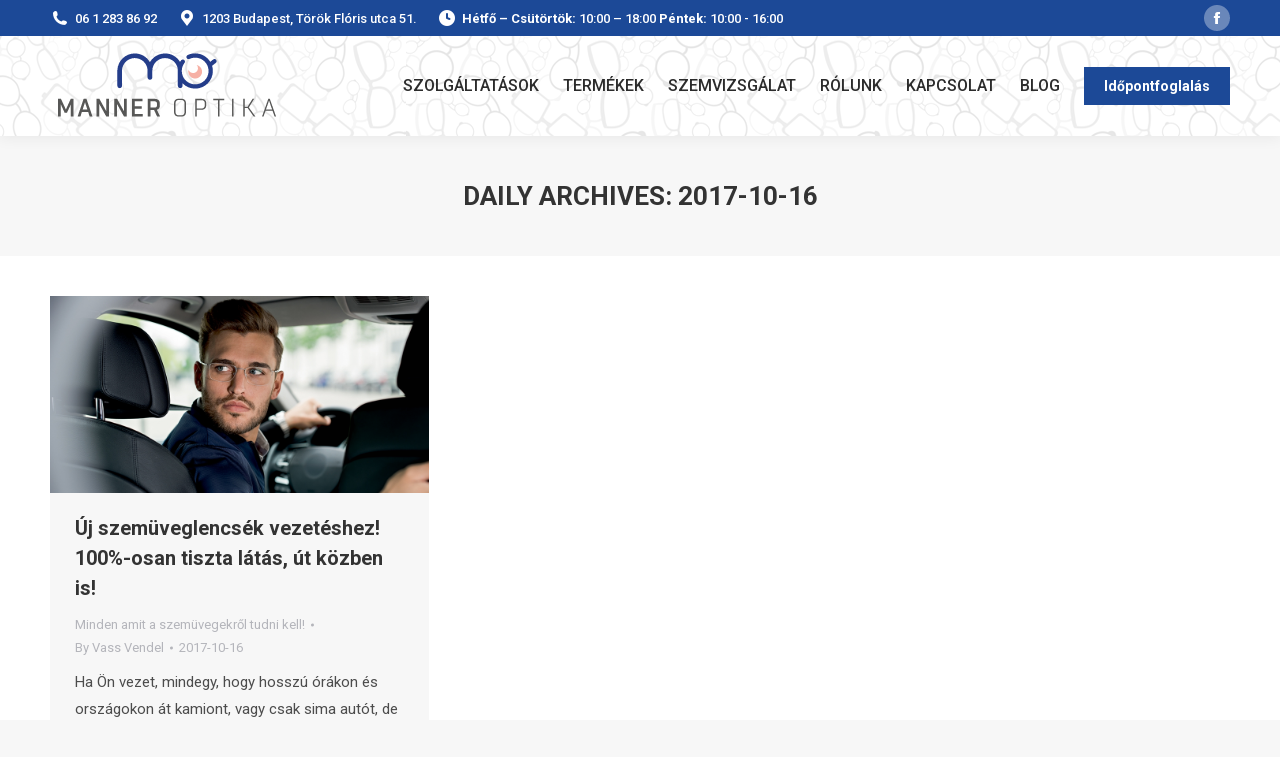

--- FILE ---
content_type: text/html; charset=UTF-8
request_url: https://manneroptika.hu/2017/10/16/
body_size: 10293
content:
<!DOCTYPE html>
<!--[if !(IE 6) | !(IE 7) | !(IE 8)  ]><!-->
<html lang="hu" class="no-js">
<!--<![endif]-->
<head>
<meta charset="UTF-8" />
<meta name="viewport" content="width=device-width, initial-scale=1, maximum-scale=1, user-scalable=0">
<meta name="theme-color" content="#1c4997"/>	<link rel="profile" href="https://gmpg.org/xfn/11" />
<script type="text/javascript">
if (/Android|webOS|iPhone|iPad|iPod|BlackBerry|IEMobile|Opera Mini/i.test(navigator.userAgent)) {
var originalAddEventListener = EventTarget.prototype.addEventListener,
oldWidth = window.innerWidth;
EventTarget.prototype.addEventListener = function (eventName, eventHandler, useCapture) {
if (eventName === "resize") {
originalAddEventListener.call(this, eventName, function (event) {
if (oldWidth === window.innerWidth) {
return;
}
else if (oldWidth !== window.innerWidth) {
oldWidth = window.innerWidth;
}
if (eventHandler.handleEvent) {
eventHandler.handleEvent.call(this, event);
}
else {
eventHandler.call(this, event);
};
}, useCapture);
}
else {
originalAddEventListener.call(this, eventName, eventHandler, useCapture);
};
};
};
</script>
<meta name='robots' content='noindex, follow' />
<!-- Google Tag Manager for WordPress by gtm4wp.com -->
<script data-cfasync="false" data-pagespeed-no-defer>
var gtm4wp_datalayer_name = "dataLayer";
var dataLayer = dataLayer || [];
</script>
<!-- End Google Tag Manager for WordPress by gtm4wp.com -->
<!-- This site is optimized with the Yoast SEO plugin v23.2 - https://yoast.com/wordpress/plugins/seo/ -->
<title>2017-10-16 - Manner Optika - Pesterzsébeten - Látásvizsgálat, Szemüvegkészítés, javítás</title>
<meta property="og:locale" content="hu_HU" />
<meta property="og:type" content="website" />
<meta property="og:title" content="2017-10-16 - Manner Optika - Pesterzsébeten - Látásvizsgálat, Szemüvegkészítés, javítás" />
<meta property="og:url" content="https://manneroptika.hu/2017/10/16/" />
<meta property="og:site_name" content="Manner Optika - Pesterzsébeten - Látásvizsgálat, Szemüvegkészítés, javítás" />
<meta name="twitter:card" content="summary_large_image" />
<script type="application/ld+json" class="yoast-schema-graph">{"@context":"https://schema.org","@graph":[{"@type":"CollectionPage","@id":"https://manneroptika.hu/2017/10/16/","url":"https://manneroptika.hu/2017/10/16/","name":"2017-10-16 - Manner Optika - Pesterzsébeten - Látásvizsgálat, Szemüvegkészítés, javítás","isPartOf":{"@id":"https://manneroptika.hu/#website"},"primaryImageOfPage":{"@id":"https://manneroptika.hu/2017/10/16/#primaryimage"},"image":{"@id":"https://manneroptika.hu/2017/10/16/#primaryimage"},"thumbnailUrl":"https://manneroptika.hu/wp-content/uploads/2017/10/image.php_.jpg","breadcrumb":{"@id":"https://manneroptika.hu/2017/10/16/#breadcrumb"},"inLanguage":"hu"},{"@type":"ImageObject","inLanguage":"hu","@id":"https://manneroptika.hu/2017/10/16/#primaryimage","url":"https://manneroptika.hu/wp-content/uploads/2017/10/image.php_.jpg","contentUrl":"https://manneroptika.hu/wp-content/uploads/2017/10/image.php_.jpg","width":960,"height":500},{"@type":"BreadcrumbList","@id":"https://manneroptika.hu/2017/10/16/#breadcrumb","itemListElement":[{"@type":"ListItem","position":1,"name":"Kezdőlap","item":"https://manneroptika.hu/"},{"@type":"ListItem","position":2,"name":"Archívumban 2017-10-16"}]},{"@type":"WebSite","@id":"https://manneroptika.hu/#website","url":"https://manneroptika.hu/","name":"Manner Optika - Pesterzsébeten - Látásvizsgálat, Szemüvegkészítés, javítás","description":"Ingyenes látásvizsgálat. Szemüveg, szemüvegkeret, szemüveg lencse, kontaklencse, forgalmazása. 48 év szakmai tapasztalat. Ne bízza bárkire szeme világát!","potentialAction":[{"@type":"SearchAction","target":{"@type":"EntryPoint","urlTemplate":"https://manneroptika.hu/?s={search_term_string}"},"query-input":"required name=search_term_string"}],"inLanguage":"hu"}]}</script>
<!-- / Yoast SEO plugin. -->
<link rel='dns-prefetch' href='//fonts.googleapis.com' />
<link rel="alternate" type="application/rss+xml" title="Manner Optika - Pesterzsébeten - Látásvizsgálat, Szemüvegkészítés, javítás &raquo; hírcsatorna" href="https://manneroptika.hu/feed/" />
<link rel="alternate" type="application/rss+xml" title="Manner Optika - Pesterzsébeten - Látásvizsgálat, Szemüvegkészítés, javítás &raquo; hozzászólás hírcsatorna" href="https://manneroptika.hu/comments/feed/" />
<!-- <link rel='stylesheet' id='rs-plugin-settings-css' href='https://manneroptika.hu/wp-content/plugins/revslider/public/assets/css/settings.css?ver=5.4.6.3.1' type='text/css' media='all' /> -->
<link rel="stylesheet" type="text/css" href="//manneroptika.hu/wp-content/cache/wpfc-minified/lwlseqs5/8avxb.css" media="all"/>
<style id='rs-plugin-settings-inline-css' type='text/css'>
#rs-demo-id {}
</style>
<!-- <link rel='stylesheet' id='bodhi-svgs-attachment-css' href='https://manneroptika.hu/wp-content/plugins/svg-support/css/svgs-attachment.css?ver=2.5.8' type='text/css' media='all' /> -->
<!-- <link rel='stylesheet' id='bookly-ladda.min.css-css' href='https://manneroptika.hu/wp-content/plugins/bookly-responsive-appointment-booking-tool/frontend/resources/css/ladda.min.css?ver=24.9' type='text/css' media='all' /> -->
<!-- <link rel='stylesheet' id='bookly-tailwind.css-css' href='https://manneroptika.hu/wp-content/plugins/bookly-responsive-appointment-booking-tool/backend/resources/tailwind/tailwind.css?ver=24.9' type='text/css' media='all' /> -->
<!-- <link rel='stylesheet' id='bookly-modern-booking-form-calendar.css-css' href='https://manneroptika.hu/wp-content/plugins/bookly-responsive-appointment-booking-tool/frontend/resources/css/modern-booking-form-calendar.css?ver=24.9' type='text/css' media='all' /> -->
<!-- <link rel='stylesheet' id='bookly-bootstrap-icons.min.css-css' href='https://manneroptika.hu/wp-content/plugins/bookly-responsive-appointment-booking-tool/frontend/resources/css/bootstrap-icons.min.css?ver=24.9' type='text/css' media='all' /> -->
<!-- <link rel='stylesheet' id='bookly-intlTelInput.css-css' href='https://manneroptika.hu/wp-content/plugins/bookly-responsive-appointment-booking-tool/frontend/resources/css/intlTelInput.css?ver=24.9' type='text/css' media='all' /> -->
<!-- <link rel='stylesheet' id='bookly-bookly-main.css-css' href='https://manneroptika.hu/wp-content/plugins/bookly-responsive-appointment-booking-tool/frontend/resources/css/bookly-main.css?ver=24.9' type='text/css' media='all' /> -->
<!-- <link rel='stylesheet' id='bookly-bootstrap.min.css-css' href='https://manneroptika.hu/wp-content/plugins/bookly-responsive-appointment-booking-tool/backend/resources/bootstrap/css/bootstrap.min.css?ver=24.9' type='text/css' media='all' /> -->
<!-- <link rel='stylesheet' id='bookly-customer-profile.css-css' href='https://manneroptika.hu/wp-content/plugins/bookly-addon-pro/frontend/modules/customer_profile/resources/css/customer-profile.css?ver=8.9' type='text/css' media='all' /> -->
<!-- <link rel='stylesheet' id='the7-Defaults-css' href='https://manneroptika.hu/wp-content/uploads/smile_fonts/Defaults/Defaults.css?ver=6.6.1' type='text/css' media='all' /> -->
<!-- <link rel='stylesheet' id='tablepress-default-css' href='https://manneroptika.hu/wp-content/plugins/tablepress/css/build/default.css?ver=3.1.3' type='text/css' media='all' /> -->
<!-- <link rel='stylesheet' id='js_composer_front-css' href='https://manneroptika.hu/wp-content/plugins/js_composer/assets/css/js_composer.min.css?ver=6.6.0.1' type='text/css' media='all' /> -->
<link rel="stylesheet" type="text/css" href="//manneroptika.hu/wp-content/cache/wpfc-minified/1bb76qj7/8avxb.css" media="all"/>
<link rel='stylesheet' id='dt-web-fonts-css' href='https://fonts.googleapis.com/css?family=Roboto:400,500,600,700' type='text/css' media='all' />
<!-- <link rel='stylesheet' id='dt-main-css' href='https://manneroptika.hu/wp-content/themes/dt-the7/css/main.min.css?ver=9.15.2' type='text/css' media='all' /> -->
<!-- <link rel='stylesheet' id='the7-font-css' href='https://manneroptika.hu/wp-content/themes/dt-the7/fonts/icomoon-the7-font/icomoon-the7-font.min.css?ver=9.15.2' type='text/css' media='all' /> -->
<!-- <link rel='stylesheet' id='the7-awesome-fonts-css' href='https://manneroptika.hu/wp-content/themes/dt-the7/fonts/FontAwesome/css/all.min.css?ver=9.15.2' type='text/css' media='all' /> -->
<!-- <link rel='stylesheet' id='the7-awesome-fonts-back-css' href='https://manneroptika.hu/wp-content/themes/dt-the7/fonts/FontAwesome/back-compat.min.css?ver=9.15.2' type='text/css' media='all' /> -->
<!-- <link rel='stylesheet' id='the7-custom-scrollbar-css' href='https://manneroptika.hu/wp-content/themes/dt-the7/lib/custom-scrollbar/custom-scrollbar.min.css?ver=9.15.2' type='text/css' media='all' /> -->
<!-- <link rel='stylesheet' id='the7-wpbakery-css' href='https://manneroptika.hu/wp-content/themes/dt-the7/css/wpbakery.min.css?ver=9.15.2' type='text/css' media='all' /> -->
<!-- <link rel='stylesheet' id='the7-css-vars-css' href='https://manneroptika.hu/wp-content/uploads/the7-css/css-vars.css?ver=d03cf001d90d' type='text/css' media='all' /> -->
<!-- <link rel='stylesheet' id='dt-custom-css' href='https://manneroptika.hu/wp-content/uploads/the7-css/custom.css?ver=d03cf001d90d' type='text/css' media='all' /> -->
<!-- <link rel='stylesheet' id='dt-media-css' href='https://manneroptika.hu/wp-content/uploads/the7-css/media.css?ver=d03cf001d90d' type='text/css' media='all' /> -->
<!-- <link rel='stylesheet' id='the7-mega-menu-css' href='https://manneroptika.hu/wp-content/uploads/the7-css/mega-menu.css?ver=d03cf001d90d' type='text/css' media='all' /> -->
<!-- <link rel='stylesheet' id='the7-elements-css' href='https://manneroptika.hu/wp-content/uploads/the7-css/post-type-dynamic.css?ver=d03cf001d90d' type='text/css' media='all' /> -->
<!-- <link rel='stylesheet' id='style-css' href='https://manneroptika.hu/wp-content/themes/dt-the7/style.css?ver=9.15.2' type='text/css' media='all' /> -->
<!-- <link rel='stylesheet' id='ultimate-vc-addons-style-min-css' href='https://manneroptika.hu/wp-content/plugins/Ultimate_VC_Addons/assets/min-css/ultimate.min.css?ver=3.19.11' type='text/css' media='all' /> -->
<!-- <link rel='stylesheet' id='ultimate-vc-addons-vidcons-css' href='https://manneroptika.hu/wp-content/plugins/Ultimate_VC_Addons/assets/fonts/vidcons.css?ver=3.19.11' type='text/css' media='all' /> -->
<link rel="stylesheet" type="text/css" href="//manneroptika.hu/wp-content/cache/wpfc-minified/duohd9fs/8hrfc.css" media="all"/>
<script src='//manneroptika.hu/wp-content/cache/wpfc-minified/mod2i3sk/8avxb.js' type="text/javascript"></script>
<!-- <script type="text/javascript" src="https://manneroptika.hu/wp-includes/js/jquery/jquery.min.js?ver=3.7.1" id="jquery-core-js"></script> -->
<!-- <script type="text/javascript" src="https://manneroptika.hu/wp-includes/js/jquery/jquery-migrate.min.js?ver=3.4.1" id="jquery-migrate-js"></script> -->
<!-- <script type="text/javascript" src="https://manneroptika.hu/wp-content/plugins/svg-support/vendor/DOMPurify/DOMPurify.min.js?ver=1.0.1" id="bodhi-dompurify-library-js"></script> -->
<!-- <script type="text/javascript" src="https://manneroptika.hu/wp-content/plugins/revslider/public/assets/js/jquery.themepunch.tools.min.js?ver=5.4.6.3.1" id="tp-tools-js"></script> -->
<!-- <script type="text/javascript" src="https://manneroptika.hu/wp-content/plugins/revslider/public/assets/js/jquery.themepunch.revolution.min.js?ver=5.4.6.3.1" id="revmin-js"></script> -->
<!-- <script type="text/javascript" src="https://manneroptika.hu/wp-content/plugins/svg-support/js/min/svgs-inline-min.js?ver=2.5.8" id="bodhi_svg_inline-js"></script> -->
<script type="text/javascript" id="bodhi_svg_inline-js-after">
/* <![CDATA[ */
cssTarget={"Bodhi":"img.style-svg","ForceInlineSVG":"style-svg"};ForceInlineSVGActive="false";frontSanitizationEnabled="on";
/* ]]> */
</script>
<script src='//manneroptika.hu/wp-content/cache/wpfc-minified/dix8tep4/8avxb.js' type="text/javascript"></script>
<!-- <script type="text/javascript" src="https://manneroptika.hu/wp-content/plugins/bookly-responsive-appointment-booking-tool/frontend/resources/js/spin.min.js?ver=24.9" id="bookly-spin.min.js-js"></script> -->
<script type="text/javascript" id="bookly-globals-js-extra">
/* <![CDATA[ */
var BooklyL10nGlobal = {"csrf_token":"0589f1f612","ajax_url_backend":"https:\/\/manneroptika.hu\/wp-admin\/admin-ajax.php","ajax_url_frontend":"https:\/\/manneroptika.hu\/wp-admin\/admin-ajax.php","mjsTimeFormat":"HH:mm","datePicker":{"format":"YYYY-MM-DD","monthNames":["janu\u00e1r","febru\u00e1r","m\u00e1rcius","\u00e1prilis","m\u00e1jus","j\u00fanius","j\u00falius","augusztus","szeptember","okt\u00f3ber","november","december"],"daysOfWeek":["vas","h\u00e9t","ked","sze","cs\u00fc","p\u00e9n","szo"],"firstDay":1,"monthNamesShort":["jan","febr","m\u00e1rc","\u00e1pr","m\u00e1j","j\u00fan","j\u00fal","aug","szept","okt","nov","dec"],"dayNames":["vas\u00e1rnap","h\u00e9tf\u0151","kedd","szerda","cs\u00fct\u00f6rt\u00f6k","p\u00e9ntek","szombat"],"dayNamesShort":["vas","h\u00e9t","ked","sze","cs\u00fc","p\u00e9n","szo"],"meridiem":{"am":"de.","pm":"du.","AM":"DE.","PM":"DU."}},"dateRange":{"format":"YYYY-MM-DD","applyLabel":"Apply","cancelLabel":"Bez\u00e1r","fromLabel":"From","toLabel":"To","customRangeLabel":"Egy\u00e9ni","tomorrow":"Tomorrow","today":"Mai nap","anyTime":"Any time","yesterday":"Yesterday","last_7":"El\u0151z\u0151 7 nap","last_30":"El\u0151z\u0151 30 nap","next_7":"Next 7 days","next_30":"Next 30 days","thisMonth":"Ez a h\u00f3nap","nextMonth":"Next month","lastMonth":"Utols\u00f3 h\u00f3nap","firstDay":1},"l10n":{"apply":"Apply","cancel":"Bez\u00e1r","areYouSure":"Are you sure?"},"addons":["pro"],"cloud_products":"","data":{}};
/* ]]> */
</script>
<script src='//manneroptika.hu/wp-content/cache/wpfc-minified/l1ne719u/8avxb.js' type="text/javascript"></script>
<!-- <script type="text/javascript" src="https://manneroptika.hu/wp-content/plugins/bookly-responsive-appointment-booking-tool/frontend/resources/js/ladda.min.js?ver=24.9" id="bookly-ladda.min.js-js"></script> -->
<!-- <script type="text/javascript" src="https://manneroptika.hu/wp-content/plugins/bookly-responsive-appointment-booking-tool/backend/resources/js/moment.min.js?ver=24.9" id="bookly-moment.min.js-js"></script> -->
<!-- <script type="text/javascript" src="https://manneroptika.hu/wp-content/plugins/bookly-responsive-appointment-booking-tool/frontend/resources/js/hammer.min.js?ver=24.9" id="bookly-hammer.min.js-js"></script> -->
<!-- <script type="text/javascript" src="https://manneroptika.hu/wp-content/plugins/bookly-responsive-appointment-booking-tool/frontend/resources/js/jquery.hammer.min.js?ver=24.9" id="bookly-jquery.hammer.min.js-js"></script> -->
<!-- <script type="text/javascript" src="https://manneroptika.hu/wp-content/plugins/bookly-responsive-appointment-booking-tool/frontend/resources/js/qrcode.js?ver=24.9" id="bookly-qrcode.js-js"></script> -->
<script type="text/javascript" id="bookly-bookly.min.js-js-extra">
/* <![CDATA[ */
var BooklyL10n = {"ajaxurl":"https:\/\/manneroptika.hu\/wp-admin\/admin-ajax.php","csrf_token":"0589f1f612","months":["janu\u00e1r","febru\u00e1r","m\u00e1rcius","\u00e1prilis","m\u00e1jus","j\u00fanius","j\u00falius","augusztus","szeptember","okt\u00f3ber","november","december"],"days":["vas\u00e1rnap","h\u00e9tf\u0151","kedd","szerda","cs\u00fct\u00f6rt\u00f6k","p\u00e9ntek","szombat"],"daysShort":["vas","h\u00e9t","ked","sze","cs\u00fc","p\u00e9n","szo"],"monthsShort":["jan","febr","m\u00e1rc","\u00e1pr","m\u00e1j","j\u00fan","j\u00fal","aug","szept","okt","nov","dec"],"show_more":"Show more","sessionHasExpired":"Your session has expired. Please press \"Ok\" to refresh the page"};
/* ]]> */
</script>
<script src='//manneroptika.hu/wp-content/cache/wpfc-minified/6wf8603n/8avxb.js' type="text/javascript"></script>
<!-- <script type="text/javascript" src="https://manneroptika.hu/wp-content/plugins/bookly-responsive-appointment-booking-tool/frontend/resources/js/bookly.min.js?ver=24.9" id="bookly-bookly.min.js-js"></script> -->
<!-- <script type="text/javascript" src="https://manneroptika.hu/wp-content/plugins/bookly-responsive-appointment-booking-tool/frontend/resources/js/intlTelInput.min.js?ver=24.9" id="bookly-intlTelInput.min.js-js"></script> -->
<script type="text/javascript" id="bookly-customer-profile.js-js-extra">
/* <![CDATA[ */
var BooklyCustomerProfileL10n = {"csrf_token":"0589f1f612","show_more":"Show more"};
/* ]]> */
</script>
<script src='//manneroptika.hu/wp-content/cache/wpfc-minified/6jtwd6y0/8avxb.js' type="text/javascript"></script>
<!-- <script type="text/javascript" src="https://manneroptika.hu/wp-content/plugins/bookly-addon-pro/frontend/modules/customer_profile/resources/js/customer-profile.js?ver=8.9" id="bookly-customer-profile.js-js"></script> -->
<script type="text/javascript" id="dt-above-fold-js-extra">
/* <![CDATA[ */
var dtLocal = {"themeUrl":"https:\/\/manneroptika.hu\/wp-content\/themes\/dt-the7","passText":"To view this protected post, enter the password below:","moreButtonText":{"loading":"Loading...","loadMore":"Load more"},"postID":"1343","ajaxurl":"https:\/\/manneroptika.hu\/wp-admin\/admin-ajax.php","REST":{"baseUrl":"https:\/\/manneroptika.hu\/wp-json\/the7\/v1","endpoints":{"sendMail":"\/send-mail"}},"contactMessages":{"required":"Hib\u00e1s adatok. Pr\u00f3b\u00e1lja \u00fajra!","terms":"Please accept the privacy policy.","fillTheCaptchaError":"Please, fill the captcha."},"captchaSiteKey":"","ajaxNonce":"da42abc537","pageData":{"type":"archive","template":"archive","layout":"masonry"},"themeSettings":{"smoothScroll":"off","lazyLoading":false,"accentColor":{"mode":"solid","color":"#1c4997"},"desktopHeader":{"height":100},"ToggleCaptionEnabled":"disabled","ToggleCaption":"Navigation","floatingHeader":{"showAfter":94,"showMenu":true,"height":60,"logo":{"showLogo":true,"html":"<img class=\"\" src=\"https:\/\/manneroptika.hu\/wp-content\/uploads\/2022\/01\/manner_optika_logo_uj.svg\"  sizes=\"1px\" alt=\"Manner Optika - Pesterzs\u00e9beten - L\u00e1t\u00e1svizsg\u00e1lat, Szem\u00fcvegk\u00e9sz\u00edt\u00e9s, jav\u00edt\u00e1s\" \/>","url":"https:\/\/manneroptika.hu\/"}},"topLine":{"floatingTopLine":{"logo":{"showLogo":false,"html":""}}},"mobileHeader":{"firstSwitchPoint":990,"secondSwitchPoint":778,"firstSwitchPointHeight":100,"secondSwitchPointHeight":80,"mobileToggleCaptionEnabled":"disabled","mobileToggleCaption":"Menu"},"stickyMobileHeaderFirstSwitch":{"logo":{"html":"<img class=\"\" src=\"https:\/\/manneroptika.hu\/wp-content\/uploads\/2022\/01\/manner_optika_logo_uj.svg\"  sizes=\"1px\" alt=\"Manner Optika - Pesterzs\u00e9beten - L\u00e1t\u00e1svizsg\u00e1lat, Szem\u00fcvegk\u00e9sz\u00edt\u00e9s, jav\u00edt\u00e1s\" \/>"}},"stickyMobileHeaderSecondSwitch":{"logo":{"html":"<img class=\"\" src=\"https:\/\/manneroptika.hu\/wp-content\/uploads\/2022\/01\/manner_optika_logo_uj.svg\"  sizes=\"1px\" alt=\"Manner Optika - Pesterzs\u00e9beten - L\u00e1t\u00e1svizsg\u00e1lat, Szem\u00fcvegk\u00e9sz\u00edt\u00e9s, jav\u00edt\u00e1s\" \/>"}},"content":{"textColor":"#4c4c4c","headerColor":"#333333"},"sidebar":{"switchPoint":990},"boxedWidth":"1340px","stripes":{"stripe1":{"textColor":"#787d85","headerColor":"#3b3f4a"},"stripe2":{"textColor":"#8b9199","headerColor":"#ffffff"},"stripe3":{"textColor":"#ffffff","headerColor":"#ffffff"}}},"VCMobileScreenWidth":"768"};
var dtShare = {"shareButtonText":{"facebook":"Share on Facebook","twitter":"Tweet","pinterest":"Pin it","linkedin":"Share on Linkedin","whatsapp":"Share on Whatsapp"},"overlayOpacity":"85"};
/* ]]> */
</script>
<script src='//manneroptika.hu/wp-content/cache/wpfc-minified/8aykdp9g/8hrfc.js' type="text/javascript"></script>
<!-- <script type="text/javascript" src="https://manneroptika.hu/wp-content/themes/dt-the7/js/above-the-fold.min.js?ver=9.15.2" id="dt-above-fold-js"></script> -->
<!-- <script type="text/javascript" src="https://manneroptika.hu/wp-content/plugins/Ultimate_VC_Addons/assets/min-js/modernizr-custom.min.js?ver=3.19.11" id="ultimate-vc-addons-modernizr-js"></script> -->
<!-- <script type="text/javascript" src="https://manneroptika.hu/wp-includes/js/jquery/ui/core.min.js?ver=1.13.3" id="jquery-ui-core-js"></script> -->
<!-- <script type="text/javascript" src="https://manneroptika.hu/wp-content/plugins/Ultimate_VC_Addons/assets/min-js/ultimate.min.js?ver=3.19.11" id="ultimate-vc-addons-script-js"></script> -->
<!-- <script type="text/javascript" src="https://manneroptika.hu/wp-content/plugins/Ultimate_VC_Addons/assets/min-js/jparallax.min.js?ver=3.19.11" id="ultimate-vc-addons-jquery.shake-js"></script> -->
<!-- <script type="text/javascript" src="https://manneroptika.hu/wp-content/plugins/Ultimate_VC_Addons/assets/min-js/vhparallax.min.js?ver=3.19.11" id="ultimate-vc-addons-jquery.vhparallax-js"></script> -->
<!-- <script type="text/javascript" src="https://manneroptika.hu/wp-content/plugins/Ultimate_VC_Addons/assets/min-js/ultimate_bg.min.js?ver=3.19.11" id="ultimate-vc-addons-row-bg-js"></script> -->
<!-- <script type="text/javascript" src="https://manneroptika.hu/wp-content/plugins/Ultimate_VC_Addons/assets/min-js/mb-YTPlayer.min.js?ver=3.19.11" id="ultimate-vc-addons-jquery.ytplayer-js"></script> -->
<link rel="https://api.w.org/" href="https://manneroptika.hu/wp-json/" /><link rel="EditURI" type="application/rsd+xml" title="RSD" href="https://manneroptika.hu/xmlrpc.php?rsd" />
<meta name="generator" content="WordPress 6.6.1" />
<!-- Google Tag Manager for WordPress by gtm4wp.com -->
<!-- GTM Container placement set to automatic -->
<script data-cfasync="false" data-pagespeed-no-defer>
var dataLayer_content = {"pagePostType":"post","pagePostType2":"day-post"};
dataLayer.push( dataLayer_content );
</script>
<script data-cfasync="false">
(function(w,d,s,l,i){w[l]=w[l]||[];w[l].push({'gtm.start':
new Date().getTime(),event:'gtm.js'});var f=d.getElementsByTagName(s)[0],
j=d.createElement(s),dl=l!='dataLayer'?'&l='+l:'';j.async=true;j.src=
'//www.googletagmanager.com/gtm.js?id='+i+dl;f.parentNode.insertBefore(j,f);
})(window,document,'script','dataLayer','GTM-MV8F69M');
</script>
<!-- End Google Tag Manager for WordPress by gtm4wp.com --><meta name="generator" content="Powered by WPBakery Page Builder - drag and drop page builder for WordPress."/>
<!-- Meta Pixel Code -->
<script>
!function(f,b,e,v,n,t,s)
{if(f.fbq)return;n=f.fbq=function(){n.callMethod?
n.callMethod.apply(n,arguments):n.queue.push(arguments)};
if(!f._fbq)f._fbq=n;n.push=n;n.loaded=!0;n.version='2.0';
n.queue=[];t=b.createElement(e);t.async=!0;
t.src=v;s=b.getElementsByTagName(e)[0];
s.parentNode.insertBefore(t,s)}(window, document,'script',
'https://connect.facebook.net/en_US/fbevents.js');
fbq('init', '1031150705878072');
fbq('track', 'PageView');
</script>
<noscript><img height="1" width="1" style="display:none"
src="https://www.facebook.com/tr?id=1031150705878072&ev=PageView&noscript=1"
/></noscript>
<!-- End Meta Pixel Code --><meta name="google-site-verification" content="X6EsP5jWTiMysGGyBSxFff0C5BoDfI1WSD48DQEFAj4" /><meta name="facebook-domain-verification" content="i2hczbspepid22wcannemkebdxlk8o" /><!-- Google tag (gtag.js) -->
<script async src="https://www.googletagmanager.com/gtag/js?id=G-LSC784J6B9"></script>
<script>
window.dataLayer = window.dataLayer || [];
function gtag(){dataLayer.push(arguments);}
gtag('js', new Date());
gtag('config', 'G-LSC784J6B9');
</script><!-- Google Tag Manager -->
<script>(function(w,d,s,l,i){w[l]=w[l]||[];w[l].push({'gtm.start':
new Date().getTime(),event:'gtm.js'});var f=d.getElementsByTagName(s)[0],
j=d.createElement(s),dl=l!='dataLayer'?'&l='+l:'';j.async=true;j.src=
'https://www.googletagmanager.com/gtm.js?id='+i+dl;f.parentNode.insertBefore(j,f);
})(window,document,'script','dataLayer','GTM-M5PGJ374');</script>
<!-- End Google Tag Manager --><meta name="generator" content="Powered by Slider Revolution 5.4.6.3.1 - responsive, Mobile-Friendly Slider Plugin for WordPress with comfortable drag and drop interface." />
<link rel="icon" href="https://manneroptika.hu/wp-content/uploads/2022/01/manner_optika_logo_uj.svg" type="" sizes="16x16"/><script type="text/javascript">function setREVStartSize(e){
try{ var i=jQuery(window).width(),t=9999,r=0,n=0,l=0,f=0,s=0,h=0;					
if(e.responsiveLevels&&(jQuery.each(e.responsiveLevels,function(e,f){f>i&&(t=r=f,l=e),i>f&&f>r&&(r=f,n=e)}),t>r&&(l=n)),f=e.gridheight[l]||e.gridheight[0]||e.gridheight,s=e.gridwidth[l]||e.gridwidth[0]||e.gridwidth,h=i/s,h=h>1?1:h,f=Math.round(h*f),"fullscreen"==e.sliderLayout){var u=(e.c.width(),jQuery(window).height());if(void 0!=e.fullScreenOffsetContainer){var c=e.fullScreenOffsetContainer.split(",");if (c) jQuery.each(c,function(e,i){u=jQuery(i).length>0?u-jQuery(i).outerHeight(!0):u}),e.fullScreenOffset.split("%").length>1&&void 0!=e.fullScreenOffset&&e.fullScreenOffset.length>0?u-=jQuery(window).height()*parseInt(e.fullScreenOffset,0)/100:void 0!=e.fullScreenOffset&&e.fullScreenOffset.length>0&&(u-=parseInt(e.fullScreenOffset,0))}f=u}else void 0!=e.minHeight&&f<e.minHeight&&(f=e.minHeight);e.c.closest(".rev_slider_wrapper").css({height:f})					
}catch(d){console.log("Failure at Presize of Slider:"+d)}
};</script>
<style type="text/css" id="wp-custom-css">
.branding img{
height: 80px!important;
}
.mobile-branding img {
width: 140px!important;
}
#phantom .logo-box img {
width: 200px!important;
}
.footer a:hover {
color: white!important;
opacity: 0.7;
}
.wpforms-container .wpforms-field, .wp-core-ui div.wpforms-container .wpforms-field {
padding: 3px 0;
}
@media screen and (max-width: 778px) {
.masthead .mobile-header-bar .mobile-mini-widgets > *.microwidget-btn, .masthead .mobile-mini-widgets .in-menu-second-switch.microwidget-btn {
display: block;
}
}		</style>
<noscript><style> .wpb_animate_when_almost_visible { opacity: 1; }</style></noscript><style id='the7-custom-inline-css' type='text/css'>
.widget-title {
font: normal 500 18px / 24px "Roboto", Helvetica, Arial, Verdana, sans-serif;
text-transform: none;
color: #333333;
}
.fancy-categories a {
padding: 2px 9px 1px;
margin: 0 0 2px;
text-decoration: none;
background-color: rgba(0,0,0,.75);
color: #fff;
display: none;
}
</style>
</head>
<body id="the7-body" class="archive date wp-embed-responsive the7-core-ver-2.5.7.1 layout-masonry description-under-image dt-responsive-on right-mobile-menu-close-icon ouside-menu-close-icon mobile-hamburger-close-bg-enable mobile-hamburger-close-bg-hover-enable  fade-medium-mobile-menu-close-icon fade-medium-menu-close-icon srcset-enabled btn-flat custom-btn-color custom-btn-hover-color phantom-fade phantom-shadow-decoration phantom-custom-logo-on top-header first-switch-logo-left first-switch-menu-right second-switch-logo-left second-switch-menu-right right-mobile-menu layzr-loading-on popup-message-style dt-fa-compatibility the7-ver-9.15.2 wpb-js-composer js-comp-ver-6.6.0.1 vc_responsive">
<!-- GTM Container placement set to automatic -->
<!-- Google Tag Manager (noscript) -->
<noscript><iframe src="https://www.googletagmanager.com/ns.html?id=GTM-MV8F69M" height="0" width="0" style="display:none;visibility:hidden" aria-hidden="true"></iframe></noscript>
<!-- End Google Tag Manager (noscript) --><!-- Google Tag Manager (noscript) -->
<noscript><iframe src="https://www.googletagmanager.com/ns.html?id=GTM-M5PGJ374"
height="0" width="0" style="display:none;visibility:hidden"></iframe></noscript>
<!-- End Google Tag Manager (noscript) --><!-- The7 9.15.2 -->
<div id="page" >
<a class="skip-link screen-reader-text" href="#content">Skip to content</a>
<div class="masthead inline-header right widgets full-height shadow-decoration shadow-mobile-header-decoration small-mobile-menu-icon mobile-menu-icon-bg-on mobile-menu-icon-hover-bg-on dt-parent-menu-clickable show-sub-menu-on-hover"  role="banner">
<div class="top-bar top-bar-line-hide">
<div class="top-bar-bg" ></div>
<div class="left-widgets mini-widgets"><a href="tel:+3612838692" class="mini-contacts phone show-on-desktop in-top-bar-left in-menu-second-switch"><i class="fa-fw the7-mw-icon-phone-bold"></i>06 1 283 86 92</a><a href="https://maps.app.goo.gl/wr1FeWVDWbQYhVEn9" class="mini-contacts address show-on-desktop in-top-bar-left in-menu-second-switch"><i class="fa-fw the7-mw-icon-address-bold"></i>1203 Budapest, Török Flóris utca 51.</a><span class="mini-contacts clock show-on-desktop in-top-bar-left in-menu-second-switch"><i class="fa-fw the7-mw-icon-clock-bold"></i><b>Hétfő – Csütörtök:</b> 10:00 – 18:00 <b>Péntek:</b> 10:00 - 16:00</span></div><div class="right-widgets mini-widgets"><div class="soc-ico show-on-desktop in-top-bar-right in-menu-second-switch custom-bg disabled-border border-off hover-accent-bg hover-disabled-border  hover-border-off"><a title="Facebook page opens in new window" href="https://www.facebook.com/manner.optika.budapest" target="_blank" class="facebook"><span class="soc-font-icon"></span><span class="screen-reader-text">Facebook page opens in new window</span></a></div></div></div>
<header class="header-bar">
<div class="branding">
<div id="site-title" class="assistive-text">Manner Optika &#8211; Pesterzsébeten &#8211; Látásvizsgálat, Szemüvegkészítés, javítás</div>
<div id="site-description" class="assistive-text">Ingyenes látásvizsgálat. Szemüveg, szemüvegkeret, szemüveg lencse, kontaklencse, forgalmazása. 48 év szakmai tapasztalat. Ne bízza bárkire szeme világát!</div>
<a class="" href="https://manneroptika.hu/"><img class="" src="https://manneroptika.hu/wp-content/uploads/2022/01/manner_optika_logo_uj.svg"  sizes="1px" alt="Manner Optika - Pesterzsébeten - Látásvizsgálat, Szemüvegkészítés, javítás" /></a></div>
<ul id="primary-menu" class="main-nav underline-decoration from-centre-line outside-item-remove-margin" role="menubar"><li class="menu-item menu-item-type-post_type menu-item-object-page menu-item-58 first" role="presentation"><a href='https://manneroptika.hu/szolgaltatasok/' data-level='1' role="menuitem"><span class="menu-item-text"><span class="menu-text">Szolgáltatások</span></span></a></li> <li class="menu-item menu-item-type-custom menu-item-object-custom menu-item-has-children menu-item-705 has-children" role="presentation"><a href='#' data-level='1' role="menuitem"><span class="menu-item-text"><span class="menu-text">Termékek</span></span></a><ul class="sub-nav hover-style-bg level-arrows-on" role="menubar"><li class="menu-item menu-item-type-post_type menu-item-object-page menu-item-has-children menu-item-86 first has-children" role="presentation"><a href='https://manneroptika.hu/szemuveglencsek/' data-level='2' role="menuitem"><span class="menu-item-text"><span class="menu-text">Szemüveglencsék</span></span></a><ul class="sub-nav hover-style-bg level-arrows-on" role="menubar"><li class="menu-item menu-item-type-post_type menu-item-object-page menu-item-57 first" role="presentation"><a href='https://manneroptika.hu/multifokalis-progressziv-lencse/' data-level='3' role="menuitem"><span class="menu-item-text"><span class="menu-text">Multifokális lencse</span></span></a></li> <li class="menu-item menu-item-type-post_type menu-item-object-page menu-item-94" role="presentation"><a href='https://manneroptika.hu/monitor-lencse/' data-level='3' role="menuitem"><span class="menu-item-text"><span class="menu-text">Monitor / Számítógép lencse</span></span></a></li> <li class="menu-item menu-item-type-post_type menu-item-object-page menu-item-92" role="presentation"><a href='https://manneroptika.hu/egyfokuszu-lencse/' data-level='3' role="menuitem"><span class="menu-item-text"><span class="menu-text">Egyfókuszú lencse</span></span></a></li> <li class="menu-item menu-item-type-post_type menu-item-object-page menu-item-91" role="presentation"><a href='https://manneroptika.hu/feluletkezelesek/' data-level='3' role="menuitem"><span class="menu-item-text"><span class="menu-text">Felületkezelések</span></span></a></li> <li class="menu-item menu-item-type-post_type menu-item-object-page menu-item-90" role="presentation"><a href='https://manneroptika.hu/dioptrias-napszemuveglencse-es-szinezesek/' data-level='3' role="menuitem"><span class="menu-item-text"><span class="menu-text">Dioptriás napszemüveglencsék</span></span></a></li> <li class="menu-item menu-item-type-post_type menu-item-object-page menu-item-89" role="presentation"><a href='https://manneroptika.hu/vekonyitott-lencsek/' data-level='3' role="menuitem"><span class="menu-item-text"><span class="menu-text">Vékonyított lencsék</span></span></a></li> <li class="menu-item menu-item-type-post_type menu-item-object-page menu-item-88" role="presentation"><a href='https://manneroptika.hu/bifokalis-lencsek/' data-level='3' role="menuitem"><span class="menu-item-text"><span class="menu-text">Bifokális szemüveglencsék</span></span></a></li> <li class="menu-item menu-item-type-post_type menu-item-object-page menu-item-87" role="presentation"><a href='https://manneroptika.hu/fenyre-sotetedo-lencse/' data-level='3' role="menuitem"><span class="menu-item-text"><span class="menu-text">Fényre sötétedő lencsék</span></span></a></li> </ul></li> <li class="menu-item menu-item-type-post_type menu-item-object-page menu-item-889" role="presentation"><a href='https://manneroptika.hu/szemuveg-keretek/' data-level='2' role="menuitem"><span class="menu-item-text"><span class="menu-text">Szemüveg keretek</span></span></a></li> </ul></li> <li class="menu-item menu-item-type-post_type menu-item-object-page menu-item-122" role="presentation"><a href='https://manneroptika.hu/szemvizsgalat/' data-level='1' role="menuitem"><span class="menu-item-text"><span class="menu-text">Szemvizsgálat</span></span></a></li> <li class="menu-item menu-item-type-post_type menu-item-object-page menu-item-125" role="presentation"><a href='https://manneroptika.hu/rolunk/' data-level='1' role="menuitem"><span class="menu-item-text"><span class="menu-text">Rólunk</span></span></a></li> <li class="menu-item menu-item-type-post_type menu-item-object-page menu-item-128" role="presentation"><a href='https://manneroptika.hu/kapcsolat/' data-level='1' role="menuitem"><span class="menu-item-text"><span class="menu-text">Kapcsolat</span></span></a></li> <li class="menu-item menu-item-type-post_type menu-item-object-page menu-item-964" role="presentation"><a href='https://manneroptika.hu/blog/' data-level='1' role="menuitem"><span class="menu-item-text"><span class="menu-text">Blog</span></span></a></li> </ul>
<div class="mini-widgets"><a href="https://manneroptika.hu/idopontfoglalas/" class="microwidget-btn mini-button header-elements-button-1 show-on-desktop near-logo-first-switch in-menu-second-switch microwidget-btn-bg-on microwidget-btn-hover-bg-on disable-animation-bg border-on hover-border-on btn-icon-align-right" ><span>Időpontfoglalás</span></a></div>
</header>
</div>
<div class="dt-mobile-header mobile-menu-show-divider">
<div class="dt-close-mobile-menu-icon"><div class="close-line-wrap"><span class="close-line"></span><span class="close-line"></span><span class="close-line"></span></div></div>	<ul id="mobile-menu" class="mobile-main-nav" role="menubar">
<li class="menu-item menu-item-type-post_type menu-item-object-page menu-item-58 first" role="presentation"><a href='https://manneroptika.hu/szolgaltatasok/' data-level='1' role="menuitem"><span class="menu-item-text"><span class="menu-text">Szolgáltatások</span></span></a></li> <li class="menu-item menu-item-type-custom menu-item-object-custom menu-item-has-children menu-item-705 has-children" role="presentation"><a href='#' data-level='1' role="menuitem"><span class="menu-item-text"><span class="menu-text">Termékek</span></span></a><ul class="sub-nav hover-style-bg level-arrows-on" role="menubar"><li class="menu-item menu-item-type-post_type menu-item-object-page menu-item-has-children menu-item-86 first has-children" role="presentation"><a href='https://manneroptika.hu/szemuveglencsek/' data-level='2' role="menuitem"><span class="menu-item-text"><span class="menu-text">Szemüveglencsék</span></span></a><ul class="sub-nav hover-style-bg level-arrows-on" role="menubar"><li class="menu-item menu-item-type-post_type menu-item-object-page menu-item-57 first" role="presentation"><a href='https://manneroptika.hu/multifokalis-progressziv-lencse/' data-level='3' role="menuitem"><span class="menu-item-text"><span class="menu-text">Multifokális lencse</span></span></a></li> <li class="menu-item menu-item-type-post_type menu-item-object-page menu-item-94" role="presentation"><a href='https://manneroptika.hu/monitor-lencse/' data-level='3' role="menuitem"><span class="menu-item-text"><span class="menu-text">Monitor / Számítógép lencse</span></span></a></li> <li class="menu-item menu-item-type-post_type menu-item-object-page menu-item-92" role="presentation"><a href='https://manneroptika.hu/egyfokuszu-lencse/' data-level='3' role="menuitem"><span class="menu-item-text"><span class="menu-text">Egyfókuszú lencse</span></span></a></li> <li class="menu-item menu-item-type-post_type menu-item-object-page menu-item-91" role="presentation"><a href='https://manneroptika.hu/feluletkezelesek/' data-level='3' role="menuitem"><span class="menu-item-text"><span class="menu-text">Felületkezelések</span></span></a></li> <li class="menu-item menu-item-type-post_type menu-item-object-page menu-item-90" role="presentation"><a href='https://manneroptika.hu/dioptrias-napszemuveglencse-es-szinezesek/' data-level='3' role="menuitem"><span class="menu-item-text"><span class="menu-text">Dioptriás napszemüveglencsék</span></span></a></li> <li class="menu-item menu-item-type-post_type menu-item-object-page menu-item-89" role="presentation"><a href='https://manneroptika.hu/vekonyitott-lencsek/' data-level='3' role="menuitem"><span class="menu-item-text"><span class="menu-text">Vékonyított lencsék</span></span></a></li> <li class="menu-item menu-item-type-post_type menu-item-object-page menu-item-88" role="presentation"><a href='https://manneroptika.hu/bifokalis-lencsek/' data-level='3' role="menuitem"><span class="menu-item-text"><span class="menu-text">Bifokális szemüveglencsék</span></span></a></li> <li class="menu-item menu-item-type-post_type menu-item-object-page menu-item-87" role="presentation"><a href='https://manneroptika.hu/fenyre-sotetedo-lencse/' data-level='3' role="menuitem"><span class="menu-item-text"><span class="menu-text">Fényre sötétedő lencsék</span></span></a></li> </ul></li> <li class="menu-item menu-item-type-post_type menu-item-object-page menu-item-889" role="presentation"><a href='https://manneroptika.hu/szemuveg-keretek/' data-level='2' role="menuitem"><span class="menu-item-text"><span class="menu-text">Szemüveg keretek</span></span></a></li> </ul></li> <li class="menu-item menu-item-type-post_type menu-item-object-page menu-item-122" role="presentation"><a href='https://manneroptika.hu/szemvizsgalat/' data-level='1' role="menuitem"><span class="menu-item-text"><span class="menu-text">Szemvizsgálat</span></span></a></li> <li class="menu-item menu-item-type-post_type menu-item-object-page menu-item-125" role="presentation"><a href='https://manneroptika.hu/rolunk/' data-level='1' role="menuitem"><span class="menu-item-text"><span class="menu-text">Rólunk</span></span></a></li> <li class="menu-item menu-item-type-post_type menu-item-object-page menu-item-128" role="presentation"><a href='https://manneroptika.hu/kapcsolat/' data-level='1' role="menuitem"><span class="menu-item-text"><span class="menu-text">Kapcsolat</span></span></a></li> <li class="menu-item menu-item-type-post_type menu-item-object-page menu-item-964" role="presentation"><a href='https://manneroptika.hu/blog/' data-level='1' role="menuitem"><span class="menu-item-text"><span class="menu-text">Blog</span></span></a></li> 	</ul>
<div class='mobile-mini-widgets-in-menu'></div>
</div>
<div class="page-title title-center solid-bg breadcrumbs-off breadcrumbs-mobile-off page-title-responsive-enabled">
<div class="wf-wrap">
<div class="page-title-head hgroup"><h1 >Daily Archives: <span>2017-10-16</span></h1></div>			</div>
</div>
<div id="main" class="sidebar-none sidebar-divider-vertical">
<div class="main-gradient"></div>
<div class="wf-wrap">
<div class="wf-container-main">
<!-- Content -->
<div id="content" class="content" role="main">
<div class="wf-container loading-effect-fade-in iso-container bg-under-post description-under-image content-align-left" data-padding="10px" data-cur-page="1" data-width="320px" data-columns="3">
<div class="wf-cell iso-item" data-post-id="1343" data-date="2017-10-16T15:05:52+02:00" data-name="Új szemüveglencsék vezetéshez! 100%-osan tiszta látás, út közben is!">
<article class="post post-1343 type-post status-publish format-standard has-post-thumbnail hentry category-minden-amit-a-szemuvegekrol-tudni-kell category-1 bg-on fullwidth-img description-off">
<div class="blog-media wf-td">
<p><a href="https://manneroptika.hu/uj-szemuveglencsek-vezeteshez/" class="alignnone rollover layzr-bg" ><img class="preload-me iso-lazy-load" src="data:image/svg+xml,%3Csvg%20xmlns%3D&#39;http%3A%2F%2Fwww.w3.org%2F2000%2Fsvg&#39;%20viewBox%3D&#39;0%200%20670%20349&#39;%2F%3E" data-src="https://manneroptika.hu/wp-content/uploads/2017/10/image.php_-670x349.jpg" data-srcset="https://manneroptika.hu/wp-content/uploads/2017/10/image.php_-670x349.jpg 670w, https://manneroptika.hu/wp-content/uploads/2017/10/image.php_.jpg 959w" alt="" title="image.php" width="670" height="349"  /></a></p>
</div>
<div class="blog-content wf-td">
<h3 class="entry-title"><a href="https://manneroptika.hu/uj-szemuveglencsek-vezeteshez/" title="Új szemüveglencsék vezetéshez! 100%-osan tiszta látás, út közben is!" rel="bookmark">Új szemüveglencsék vezetéshez! 100%-osan tiszta látás, út közben is!</a></h3>
<div class="entry-meta"><span class="category-link"><a href="https://manneroptika.hu/category/minden-amit-a-szemuvegekrol-tudni-kell/" >Minden amit a szemüvegekről tudni kell!</a></span><a class="author vcard" href="https://manneroptika.hu/author/manner/" title="View all posts by Vass Vendel" rel="author">By <span class="fn">Vass Vendel</span></a><a href="https://manneroptika.hu/2017/10/16/" title="15:05" class="data-link" rel="bookmark"><time class="entry-date updated" datetime="2017-10-16T15:05:52+02:00">2017-10-16</time></a></div><p>Ha Ön vezet, mindegy, hogy hosszú órákon és országokon át kamiont, vagy csak sima autót, de szemüveges, tudja nagyon jól, hogy miről beszélünk, amikor a megfelelő látási viszonyokról van szó.</p>
</div>
</article>
</div></div>
</div><!-- #content -->

</div><!-- .wf-container -->
</div><!-- .wf-wrap -->
</div><!-- #main -->
<!-- !Footer -->
<footer id="footer" class="footer solid-bg">
<!-- !Bottom-bar -->
<div id="bottom-bar" class="logo-left" role="contentinfo">
<div class="wf-wrap">
<div class="wf-container-bottom">
<div class="wf-float-left">
Copyright © 2025 Manner Optika.
</div>
<div class="wf-float-right">
<div class="mini-nav"><ul id="bottom-menu" role="menubar"><li class="menu-item menu-item-type-post_type menu-item-object-page menu-item-58 first" role="presentation"><a href='https://manneroptika.hu/szolgaltatasok/' data-level='1' role="menuitem"><span class="menu-item-text"><span class="menu-text">Szolgáltatások</span></span></a></li> <li class="menu-item menu-item-type-custom menu-item-object-custom menu-item-has-children menu-item-705 has-children" role="presentation"><a href='#' data-level='1' role="menuitem"><span class="menu-item-text"><span class="menu-text">Termékek</span></span></a><ul class="footer-sub-nav hover-style-bg level-arrows-on" role="menubar"><li class="menu-item menu-item-type-post_type menu-item-object-page menu-item-has-children menu-item-86 first has-children" role="presentation"><a href='https://manneroptika.hu/szemuveglencsek/' data-level='2' role="menuitem"><span class="menu-item-text"><span class="menu-text">Szemüveglencsék</span></span></a><ul class="footer-sub-nav hover-style-bg level-arrows-on" role="menubar"><li class="menu-item menu-item-type-post_type menu-item-object-page menu-item-57 first" role="presentation"><a href='https://manneroptika.hu/multifokalis-progressziv-lencse/' data-level='3' role="menuitem"><span class="menu-item-text"><span class="menu-text">Multifokális lencse</span></span></a></li> <li class="menu-item menu-item-type-post_type menu-item-object-page menu-item-94" role="presentation"><a href='https://manneroptika.hu/monitor-lencse/' data-level='3' role="menuitem"><span class="menu-item-text"><span class="menu-text">Monitor / Számítógép lencse</span></span></a></li> <li class="menu-item menu-item-type-post_type menu-item-object-page menu-item-92" role="presentation"><a href='https://manneroptika.hu/egyfokuszu-lencse/' data-level='3' role="menuitem"><span class="menu-item-text"><span class="menu-text">Egyfókuszú lencse</span></span></a></li> <li class="menu-item menu-item-type-post_type menu-item-object-page menu-item-91" role="presentation"><a href='https://manneroptika.hu/feluletkezelesek/' data-level='3' role="menuitem"><span class="menu-item-text"><span class="menu-text">Felületkezelések</span></span></a></li> <li class="menu-item menu-item-type-post_type menu-item-object-page menu-item-90" role="presentation"><a href='https://manneroptika.hu/dioptrias-napszemuveglencse-es-szinezesek/' data-level='3' role="menuitem"><span class="menu-item-text"><span class="menu-text">Dioptriás napszemüveglencsék</span></span></a></li> <li class="menu-item menu-item-type-post_type menu-item-object-page menu-item-89" role="presentation"><a href='https://manneroptika.hu/vekonyitott-lencsek/' data-level='3' role="menuitem"><span class="menu-item-text"><span class="menu-text">Vékonyított lencsék</span></span></a></li> <li class="menu-item menu-item-type-post_type menu-item-object-page menu-item-88" role="presentation"><a href='https://manneroptika.hu/bifokalis-lencsek/' data-level='3' role="menuitem"><span class="menu-item-text"><span class="menu-text">Bifokális szemüveglencsék</span></span></a></li> <li class="menu-item menu-item-type-post_type menu-item-object-page menu-item-87" role="presentation"><a href='https://manneroptika.hu/fenyre-sotetedo-lencse/' data-level='3' role="menuitem"><span class="menu-item-text"><span class="menu-text">Fényre sötétedő lencsék</span></span></a></li> </ul></li> <li class="menu-item menu-item-type-post_type menu-item-object-page menu-item-889" role="presentation"><a href='https://manneroptika.hu/szemuveg-keretek/' data-level='2' role="menuitem"><span class="menu-item-text"><span class="menu-text">Szemüveg keretek</span></span></a></li> </ul></li> <li class="menu-item menu-item-type-post_type menu-item-object-page menu-item-122" role="presentation"><a href='https://manneroptika.hu/szemvizsgalat/' data-level='1' role="menuitem"><span class="menu-item-text"><span class="menu-text">Szemvizsgálat</span></span></a></li> <li class="menu-item menu-item-type-post_type menu-item-object-page menu-item-125" role="presentation"><a href='https://manneroptika.hu/rolunk/' data-level='1' role="menuitem"><span class="menu-item-text"><span class="menu-text">Rólunk</span></span></a></li> <li class="menu-item menu-item-type-post_type menu-item-object-page menu-item-128" role="presentation"><a href='https://manneroptika.hu/kapcsolat/' data-level='1' role="menuitem"><span class="menu-item-text"><span class="menu-text">Kapcsolat</span></span></a></li> <li class="menu-item menu-item-type-post_type menu-item-object-page menu-item-964" role="presentation"><a href='https://manneroptika.hu/blog/' data-level='1' role="menuitem"><span class="menu-item-text"><span class="menu-text">Blog</span></span></a></li> </ul><div class="menu-select"><span class="customSelect1"><span class="customSelectInner">1. menü</span></span></div></div>
</div>
</div><!-- .wf-container-bottom -->
</div><!-- .wf-wrap -->
</div><!-- #bottom-bar -->
</footer><!-- #footer -->
<a href="#" class="scroll-top"><span class="screen-reader-text">Go to Top</span></a>
</div><!-- #page -->
<script type="text/javascript" src="https://manneroptika.hu/wp-content/themes/dt-the7/js/main.min.js?ver=9.15.2" id="dt-main-js"></script>
<script type="text/javascript" src="https://manneroptika.hu/wp-content/plugins/duracelltomi-google-tag-manager/dist/js/gtm4wp-form-move-tracker.js?ver=1.20.2" id="gtm4wp-form-move-tracker-js"></script>
<script type="text/javascript" src="https://manneroptika.hu/wp-content/themes/dt-the7/lib/jquery-mousewheel/jquery-mousewheel.min.js?ver=9.15.2" id="jquery-mousewheel-js"></script>
<script type="text/javascript" src="https://manneroptika.hu/wp-content/themes/dt-the7/lib/custom-scrollbar/custom-scrollbar.min.js?ver=9.15.2" id="the7-custom-scrollbar-js"></script>
<script type="text/javascript" src="https://manneroptika.hu/wp-includes/js/imagesloaded.min.js?ver=5.0.0" id="imagesloaded-js"></script>
<script type="text/javascript" src="https://manneroptika.hu/wp-includes/js/masonry.min.js?ver=4.2.2" id="masonry-js"></script>
<script type="text/javascript" src="https://manneroptika.hu/wp-includes/js/jquery/ui/mouse.min.js?ver=1.13.3" id="jquery-ui-mouse-js"></script>
<script type="text/javascript" src="https://manneroptika.hu/wp-includes/js/jquery/ui/slider.min.js?ver=1.13.3" id="jquery-ui-slider-js"></script>
<div class="pswp" tabindex="-1" role="dialog" aria-hidden="true">
<div class="pswp__bg"></div>
<div class="pswp__scroll-wrap">
<div class="pswp__container">
<div class="pswp__item"></div>
<div class="pswp__item"></div>
<div class="pswp__item"></div>
</div>
<div class="pswp__ui pswp__ui--hidden">
<div class="pswp__top-bar">
<div class="pswp__counter"></div>
<button class="pswp__button pswp__button--close" title="Close (Esc)" aria-label="Close (Esc)"></button>
<button class="pswp__button pswp__button--share" title="Share" aria-label="Share"></button>
<button class="pswp__button pswp__button--fs" title="Toggle fullscreen" aria-label="Toggle fullscreen"></button>
<button class="pswp__button pswp__button--zoom" title="Zoom in/out" aria-label="Zoom in/out"></button>
<div class="pswp__preloader">
<div class="pswp__preloader__icn">
<div class="pswp__preloader__cut">
<div class="pswp__preloader__donut"></div>
</div>
</div>
</div>
</div>
<div class="pswp__share-modal pswp__share-modal--hidden pswp__single-tap">
<div class="pswp__share-tooltip"></div> 
</div>
<button class="pswp__button pswp__button--arrow--left" title="Previous (arrow left)" aria-label="Previous (arrow left)">
</button>
<button class="pswp__button pswp__button--arrow--right" title="Next (arrow right)" aria-label="Next (arrow right)">
</button>
<div class="pswp__caption">
<div class="pswp__caption__center"></div>
</div>
</div>
</div>
</div>
</body>
</html><!-- WP Fastest Cache file was created in 0.38898921012878 seconds, on 20-01-26 2:28:56 --><!-- need to refresh to see cached version -->

--- FILE ---
content_type: text/plain
request_url: https://www.google-analytics.com/j/collect?v=1&_v=j102&a=727745773&t=pageview&_s=1&dl=https%3A%2F%2Fmanneroptika.hu%2F2017%2F10%2F16%2F&ul=en-us%40posix&dt=2017-10-16%20-%20Manner%20Optika%20-%20Pesterzs%C3%A9beten%20-%20L%C3%A1t%C3%A1svizsg%C3%A1lat%2C%20Szem%C3%BCvegk%C3%A9sz%C3%ADt%C3%A9s%2C%20jav%C3%ADt%C3%A1s&sr=1280x720&vp=1280x720&_u=YADAAEABAAAAACAAI~&jid=1471081321&gjid=731768238&cid=121550661.1768868941&tid=UA-136321213-1&_gid=1181964681.1768868941&_r=1&_slc=1&gtm=45He61e1n81MV8F69Mza200&gcd=13l3l3l3l1l1&dma=0&tag_exp=103116026~103200004~104527906~104528501~104684208~104684211~105391253~115616985~115938466~115938469~116988316~117041588&z=2039900150
body_size: -565
content:
2,cG-N6P3Z1Y8TT

--- FILE ---
content_type: text/javascript
request_url: https://manneroptika.hu/wp-content/cache/wpfc-minified/6jtwd6y0/8avxb.js
body_size: 355
content:
// source --> https://manneroptika.hu/wp-content/plugins/bookly-addon-pro/frontend/modules/customer_profile/resources/js/customer-profile.js?ver=8.9 
(function ($) {
    window.booklyCustomerProfile = function (options) {
        $('.bookly-js-show-past', $('.' + options.container)).on('click', function (e) {
            e.preventDefault();
            var $self = $(this),
                $table = $self.prevAll('table.bookly-appointments-table'),
                ladda = Ladda.create(this);
            ladda.start();
            $.get(options.ajaxurl, {
                action: 'bookly_pro_get_past_appointments',
                csrf_token: BooklyCustomerProfileL10n.csrf_token,
                columns: $table.data('bookly_columns'),
                custom_fields: $table.data('custom_fields'),
                page: $table.data('page') + 1
            }, function () {
            }, 'json').done(function (resp) {
                ladda.stop();
                if (resp.data.more) {
                    $self.find('span.bookly-label').html(BooklyCustomerProfileL10n.show_more);
                } else {
                    $self.remove();
                }
                if (resp.data.html) {
                    $table.find('tr.bookly--no-appointments').remove();
                    $(resp.data.html).hide().appendTo($table).show('slow');
                    $table.data('page', $table.data('page') + 1);
                }
            });
        });
    };
})(jQuery);

--- FILE ---
content_type: text/javascript
request_url: https://manneroptika.hu/wp-content/cache/wpfc-minified/8aykdp9g/8hrfc.js
body_size: 89074
content:
// source --> https://manneroptika.hu/wp-content/themes/dt-the7/js/above-the-fold.min.js?ver=9.15.2 
!function(a,b,c){function d(a,b){return typeof a===b}function e(a){return a.replace(/([a-z])-([a-z])/g,function(a,b,c){return b+c.toUpperCase()}).replace(/^-/,"")}function f(a){return a.replace(/([A-Z])/g,function(a,b){return"-"+b.toLowerCase()}).replace(/^ms-/,"-ms-")}function g(){return"function"!=typeof b.createElement?b.createElement(arguments[0]):x?b.createElementNS.call(b,"http://www.w3.org/2000/svg",arguments[0]):b.createElement.apply(b,arguments)}function h(){var a=b.body;return a||(a=g(x?"svg":"body"),a.fake=!0),a}function i(a,c,d,e){var f,i,j,k,l="modernizr",m=g("div"),n=h();if(parseInt(d,10))for(;d--;)j=g("div"),j.id=e?e[d]:l+(d+1),m.appendChild(j);return f=g("style"),f.type="text/css",f.id="s"+l,(n.fake?n:m).appendChild(f),n.appendChild(m),f.styleSheet?f.styleSheet.cssText=a:f.appendChild(b.createTextNode(a)),m.id=l,n.fake&&(n.style.background="",n.style.overflow="hidden",k=w.style.overflow,w.style.overflow="hidden",w.appendChild(n)),i=c(m,a),n.fake?(n.parentNode.removeChild(n),w.style.overflow=k,w.offsetHeight):m.parentNode.removeChild(m),!!i}function j(a,b){return!!~(""+a).indexOf(b)}function k(a,b){return function(){return a.apply(b,arguments)}}function l(a,b,c){var e;for(var f in a)if(a[f]in b)return!1===c?a[f]:(e=b[a[f]],d(e,"function")?k(e,c||b):e);return!1}function m(b,c,d){var e;if("getComputedStyle"in a){e=getComputedStyle.call(a,b,c);var f=a.console;if(null!==e)d&&(e=e.getPropertyValue(d));else if(f){var g=f.error?"error":"log";f[g].call(f,"getComputedStyle returning null, its possible modernizr test results are inaccurate")}}else e=!c&&b.currentStyle&&b.currentStyle[d];return e}function n(b,d){var e=b.length;if("CSS"in a&&"supports"in a.CSS){for(;e--;)if(a.CSS.supports(f(b[e]),d))return!0;return!1}if("CSSSupportsRule"in a){for(var g=[];e--;)g.push("("+f(b[e])+":"+d+")");return g=g.join(" or "),i("@supports ("+g+") { #modernizr { position: absolute; } }",function(a){return"absolute"==m(a,null,"position")})}return c}function o(a,b,f,h){function i(){l&&(delete I.style,delete I.modElem)}if(h=!d(h,"undefined")&&h,!d(f,"undefined")){var k=n(a,f);if(!d(k,"undefined"))return k}for(var l,m,o,p,q,r=["modernizr","tspan","samp"];!I.style&&r.length;)l=!0,I.modElem=g(r.shift()),I.style=I.modElem.style;for(o=a.length,m=0;m<o;m++)if(p=a[m],q=I.style[p],j(p,"-")&&(p=e(p)),I.style[p]!==c){if(h||d(f,"undefined"))return i(),"pfx"!=b||p;try{I.style[p]=f}catch(a){}if(I.style[p]!=q)return i(),"pfx"!=b||p}return i(),!1}function p(a,b,c,e,f){var g=a.charAt(0).toUpperCase()+a.slice(1),h=(a+" "+E.join(g+" ")+g).split(" ");return d(b,"string")||d(b,"undefined")?o(h,b,e,f):(h=(a+" "+G.join(g+" ")+g).split(" "),l(h,b,c))}function q(a,b,d){return p(a,c,c,b,d)}var r=[],s=[],t={_version:"3.6.0",_config:{classPrefix:"",enableClasses:!0,enableJSClass:!0,usePrefixes:!0},_q:[],on:function(a,b){var c=this;setTimeout(function(){b(c[a])},0)},addTest:function(a,b,c){s.push({name:a,fn:b,options:c})},addAsyncTest:function(a){s.push({name:null,fn:a})}},u=function(){};u.prototype=t,u=new u;var v=t._config.usePrefixes?" -webkit- -moz- -o- -ms- ".split(" "):["",""];t._prefixes=v;var w=b.documentElement,x="svg"===w.nodeName.toLowerCase(),y=function(){function a(a,b){var e;return!!a&&(b&&"string"!=typeof b||(b=g(b||"div")),a="on"+a,e=a in b,!e&&d&&(b.setAttribute||(b=g("div")),b.setAttribute(a,""),e="function"==typeof b[a],b[a]!==c&&(b[a]=c),b.removeAttribute(a)),e)}var d=!("onblur"in b.documentElement);return a}();t.hasEvent=y;var z="CSS"in a&&"supports"in a.CSS,A="supportsCSS"in a;u.addTest("supports",z||A);var B=function(){var b=a.matchMedia||a.msMatchMedia;return b?function(a){var c=b(a);return c&&c.matches||!1}:function(b){var c=!1;return i("@media "+b+" { #modernizr { position: absolute; } }",function(b){c="absolute"==(a.getComputedStyle?a.getComputedStyle(b,null):b.currentStyle).position}),c}}();t.mq=B;var C=t.testStyles=i;u.addTest("touchevents",function(){var c;if("ontouchstart"in a||a.DocumentTouch&&b instanceof DocumentTouch)c=!0;else{var d=["@media (",v.join("touch-enabled),("),"heartz",")","{#modernizr{top:9px;position:absolute}}"].join("");C(d,function(a){c=9===a.offsetTop})}return c});var D="Moz O ms Webkit",E=t._config.usePrefixes?D.split(" "):[];t._cssomPrefixes=E;var F=function(b){var d,e=v.length,f=a.CSSRule;if(void 0===f)return c;if(!b)return!1;if(b=b.replace(/^@/,""),(d=b.replace(/-/g,"_").toUpperCase()+"_RULE")in f)return"@"+b;for(var g=0;g<e;g++){var h=v[g];if(h.toUpperCase()+"_"+d in f)return"@-"+h.toLowerCase()+"-"+b}return!1};t.atRule=F;var G=t._config.usePrefixes?D.toLowerCase().split(" "):[];t._domPrefixes=G;var H={elem:g("modernizr")};u._q.push(function(){delete H.elem});var I={style:H.elem.style};u._q.unshift(function(){delete I.style});t.testProp=function(a,b,d){return o([a],c,b,d)};t.testAllProps=p;var J=t.prefixed=function(a,b,c){return 0===a.indexOf("@")?F(a):(-1!=a.indexOf("-")&&(a=e(a)),b?p(a,b,c):p(a,"pfx"))};t.prefixedCSS=function(a){var b=J(a);return b&&f(b)};u.addTest("forcetouch",function(){return!!y(J("mouseforcewillbegin",a,!1),a)&&(MouseEvent.WEBKIT_FORCE_AT_MOUSE_DOWN&&MouseEvent.WEBKIT_FORCE_AT_FORCE_MOUSE_DOWN)}),u.addTest("objectfit",!!J("objectFit"),{aliases:["object-fit"]}),t.testAllProps=q,u.addTest("cssanimations",q("animationName","a",!0)),u.addTest("cssgridlegacy",q("grid-columns","10px",!0)),u.addTest("cssgrid",q("grid-template-rows","none",!0)),u.addTest("cssfilters",function(){if(u.supports)return q("filter","blur(2px)");var a=g("a");return a.style.cssText=v.join("filter:blur(2px); "),!!a.style.length&&(b.documentMode===c||b.documentMode>9)}),u.addTest("csstransforms",function(){return-1===navigator.userAgent.indexOf("Android 2.")&&q("transform","scale(1)",!0)}),u.addTest("csstransforms3d",function(){return!!q("perspective","1px",!0)}),u.addTest("csstransitions",q("transition","all",!0)),function(){var a,b,c,e,f,g,h;for(var i in s)if(s.hasOwnProperty(i)){if(a=[],b=s[i],b.name&&(a.push(b.name.toLowerCase()),b.options&&b.options.aliases&&b.options.aliases.length))for(c=0;c<b.options.aliases.length;c++)a.push(b.options.aliases[c].toLowerCase());for(e=d(b.fn,"function")?b.fn():b.fn,f=0;f<a.length;f++)g=a[f],h=g.split("."),1===h.length?u[h[0]]=e:(!u[h[0]]||u[h[0]]instanceof Boolean||(u[h[0]]=new Boolean(u[h[0]])),u[h[0]][h[1]]=e),r.push((e?"":"no-")+h.join("-"))}}(),function(a){var b=w.className,c=u._config.classPrefix||"";if(x&&(b=b.baseVal),u._config.enableJSClass){var d=new RegExp("(^|\\s)"+c+"no-js(\\s|$)");b=b.replace(d,"$1"+c+"js$2")}u._config.enableClasses&&(b+=" "+c+a.join(" "+c),x?w.className.baseVal=b:w.className=b)}(r),delete t.addTest,delete t.addAsyncTest;for(var K=0;K<u._q.length;K++)u._q[K]();a.Modernizr=u}(window,document);var dtGlobals={};dtGlobals.isMobile=/(Android|webOS|iPhone|iPad|iPod|BlackBerry|IEMobile|Opera Mini|windows phone)/.test(navigator.userAgent),dtGlobals.isAndroid=/(Android)/.test(navigator.userAgent),dtGlobals.isiOS=/(iPhone|iPod|iPad)/.test(navigator.userAgent),dtGlobals.isiPhone=/(iPhone|iPod)/.test(navigator.userAgent),dtGlobals.isiPad=/(iPad)/.test(navigator.userAgent),dtGlobals.winScrollTop=0,window.onscroll=function(){dtGlobals.winScrollTop=void 0!==window.pageYOffset?window.pageYOffset:(document.documentElement||document.body.parentNode||document.body).scrollTop},dtGlobals.isWindowsPhone=navigator.userAgent.match(/IEMobile/i),document.documentElement.className+=" mobile-"+dtGlobals.isMobile,dtGlobals.logoURL=!1,dtGlobals.logoH=!1,dtGlobals.logoW=!1,jQuery(document).ready(function(a){var b=document.getElementsByTagName("html")[0],c=document.body;if(dtGlobals.isiOS?b.classList.add("is-iOS"):b.classList.add("not-iOS"),-1!=navigator.userAgent.indexOf("Safari")&&-1==navigator.userAgent.indexOf("Chrome")&&c.classList.add("is-safari"),dtGlobals.isWindowsPhone&&(c.classList.add("ie-mobile"),c.classList.add("windows-phone")),dtGlobals.isMobile||c.classList.add("no-mobile"),dtGlobals.isiPhone&&c.classList.add("is-iphone"),dtGlobals.isPhone=!1,dtGlobals.isTablet=!1,dtGlobals.isDesktop=!1,dtGlobals.isMobile){var d=window.getComputedStyle(document.body,":after").getPropertyValue("content");-1!=d.indexOf("phone")?dtGlobals.isPhone=!0:-1!=d.indexOf("tablet")&&(dtGlobals.isTablet=!0)}else dtGlobals.isDesktop=!0;a(window).on("the7_widget_resize",function(b){a(".mini-widgets, .mobile-mini-widgets").find(" > *").removeClass("first last"),a(".mini-widgets, .mobile-mini-widgets").find(" > *:visible:first").addClass("first"),a(".mini-widgets, .mobile-mini-widgets").find(" > *:visible:last").addClass("last")}).trigger("the7_widget_resize")});
// source --> https://manneroptika.hu/wp-content/plugins/Ultimate_VC_Addons/assets/min-js/modernizr-custom.min.js?ver=3.19.11 
window.bsfmodernizr=function(e,i){function t(e){u.cssText=e}function a(e,t){return typeof e===t}function c(e,t){for(var n in e){n=e[n];if(!~(""+n).indexOf("-")&&u[n]!==i)return"pfx"!=t||n}return!1}function r(e,t,n){var r=e.charAt(0).toUpperCase()+e.slice(1),o=(e+" "+p.join(r+" ")+r).split(" ");return a(t,"string")||void 0===t?c(o,t):function(e,t,n){for(var r in e){var o=t[e[r]];if(o!==i)return!1===n?e[r]:a(o,"function")?o.bind(n||t):o}return!1}(o=(e+" "+d.join(r+" ")+r).split(" "),t,n)}var n,o,l={},s=e.documentElement,u=e.createElement("bsfmodernizr").style,f="Webkit Moz O ms",p=f.split(" "),d=f.toLowerCase().split(" "),h={},m=[],v=m.slice,y={}.hasOwnProperty,g=void 0!==y&&void 0!==y.call?function(e,t){return y.call(e,t)}:function(e,t){return t in e&&void 0===e.constructor.prototype[t]};for(o in Function.prototype.bind||(Function.prototype.bind=function(n){var r=this;if("function"!=typeof r)throw new TypeError;var o=v.call(arguments,1),i=function(){if(this instanceof i){var e=function(){};e.prototype=r.prototype;var t=new e,e=r.apply(t,o.concat(v.call(arguments)));return Object(e)===e?e:t}return r.apply(n,o.concat(v.call(arguments)))};return i}),h.csstransitions=function(){return r("transition")},h)g(h,o)&&(n=o.toLowerCase(),l[n]=h[o](),m.push((l[n]?"":"no-")+n));return l.addTest=function(e,t){if("object"==typeof e)for(var n in e)g(e,n)&&l.addTest(n,e[n]);else{if(e=e.toLowerCase(),l[e]!==i)return l;t="function"==typeof t?t():t,s.className+=" "+(t?"":"no-")+e,l[e]=t}return l},t(""),0,function(e,c){function l(){var e=h.elements;return"string"==typeof e?e.split(" "):e}function s(e){var t=d[e[i]];return t||(t={},a++,e[i]=a,d[a]=t),t}function u(e,t,n){return t=t||c,p?t.createElement(e):!(t=(n=n||s(t)).cache[e]?n.cache[e].cloneNode():o.test(e)?(n.cache[e]=n.createElem(e)).cloneNode():n.createElem(e)).canHaveChildren||r.test(e)||t.tagUrn?t:n.frag.appendChild(t)}function t(e){var t,n,r,o,i,a=s(e=e||c);return!h.shivCSS||f||a.hasCSS||(a.hasCSS=(o="article,aside,dialog,figcaption,figure,footer,header,hgroup,main,nav,section{display:block}mark{background:#FF0;color:#000}template{display:none}",i=(r=e).createElement("p"),r=r.getElementsByTagName("head")[0]||r.documentElement,i.innerHTML="x<style>"+o+"</style>",!!r.insertBefore(i.lastChild,r.firstChild))),p||(t=e,(n=a).cache||(n.cache={},n.createElem=t.createElement,n.createFrag=t.createDocumentFragment,n.frag=n.createFrag()),t.createElement=function(e){return h.shivMethods?u(e,t,n):n.createElem(e)},t.createDocumentFragment=Function("h,f","return function(){var n=f.cloneNode(),c=n.createElement;h.shivMethods&&("+l().join().replace(/[\w\-]+/g,function(e){return n.createElem(e),n.frag.createElement(e),'c("'+e+'")'})+");return n}")(h,n.frag)),e}var f,p,n=e.html5||{},r=/^<|^(?:button|map|select|textarea|object|iframe|option|optgroup)$/i,o=/^(?:a|b|code|div|fieldset|h1|h2|h3|h4|h5|h6|i|label|li|ol|p|q|span|strong|style|table|tbody|td|th|tr|ul)$/i,i="_html5shiv",a=0,d={};!function(){try{var e=c.createElement("a");e.innerHTML="<xyz></xyz>",f="hidden"in e,p=1==e.childNodes.length||function(){c.createElement("a");var e=c.createDocumentFragment();return void 0===e.cloneNode||void 0===e.createDocumentFragment||void 0===e.createElement}()}catch(e){p=f=!0}}();var h={elements:n.elements||"abbr article aside audio bdi canvas data datalist details dialog figcaption figure footer header hgroup main mark meter nav output progress section summary template time video",version:"3.7.0",shivCSS:!1!==n.shivCSS,supportsUnknownElements:p,shivMethods:!1!==n.shivMethods,type:"default",shivDocument:t,createElement:u,createDocumentFragment:function(e,t){if(e=e||c,p)return e.createDocumentFragment();for(var n=(t=t||s(e)).frag.cloneNode(),r=0,o=l(),i=o.length;r<i;r++)n.createElement(o[r]);return n}};e.html5=h,t(c)}(this,e),l._version="2.7.1",l._domPrefixes=d,l._cssomPrefixes=p,l.testProp=function(e){return c([e])},l.testAllProps=r,l.prefixed=function(e,t,n){return t?r(e,t,n):r(e,"pfx")},s.className=s.className.replace(/(^|\s)no-js(\s|$)/,"$1$2")+(" js "+m.join(" ")),l}(this.document),function(e,d){function f(e){return"[object Function]"==o.call(e)}function h(e){return"string"==typeof e}function p(){}function m(e){return!e||"loaded"==e||"complete"==e||"uninitialized"==e}function v(){var e=b.shift();E=1,e?e.t?y(function(){("c"==e.t?F.injectCss:F.injectJs)(e.s,0,e.a,e.x,e.e,1)},0):(e(),v()):E=0}function t(e,t,n,r,o){return E=0,t=t||"j",h(e)?(a="c"==t?x:S,c=e,l=t,t=this.i++,n=n,r=r,o=(o=o)||F.errorTimeout,s=d.createElement(a),f=u=0,p={t:l,s:c,e:n,a:r,x:o},1===w[c]&&(f=1,w[c]=[]),"object"==a?s.data=c:(s.src=c,s.type=a),s.width=s.height="0",s.onerror=s.onload=s.onreadystatechange=function(){i.call(this,f)},b.splice(t,0,p),"img"!=a&&(f||2===w[c]?(C.insertBefore(s,j?null:g),y(i,o)):w[c].push(s))):(b.splice(this.i++,0,e),1==b.length&&v()),this;function i(e){if(!u&&m(s.readyState)&&(p.r=u=1,E||v(),s.onload=s.onreadystatechange=null,e))for(var t in"img"!=a&&y(function(){C.removeChild(s)},50),w[c])w[c].hasOwnProperty(t)&&w[c][t].onload()}var a,c,l,s,u,f,p}function c(){var e=F;return e.loader={load:t,i:0},e}var n,r=d.documentElement,y=e.setTimeout,g=d.getElementsByTagName("script")[0],o={}.toString,b=[],E=0,i="MozAppearance"in r.style,j=i&&!!d.createRange().compareNode,C=j?r:g.parentNode,r=e.opera&&"[object Opera]"==o.call(e.opera),r=!!d.attachEvent&&!r,S=i?"object":r?"script":"img",x=r?"script":S,a=Array.isArray||function(e){return"[object Array]"==o.call(e)},l=[],w={},s={timeout:function(e,t){return t.length&&(e.timeout=t[0]),e}},F=function(e){function u(e,t,n,r,o){var i=function(e){for(var t,n,e=e.split("!"),r=l.length,o=e.pop(),i=e.length,o={url:o,origUrl:o,prefixes:e},a=0;a<i;a++)n=e[a].split("="),(t=s[n.shift()])&&(o=t(o,n));for(a=0;a<r;a++)o=l[a](o);return o}(e),a=i.autoCallback;i.url.split(".").pop().split("?").shift(),i.bypass||(t=t&&(f(t)?t:t[e]||t[r]||t[e.split("/").pop().split("?")[0]]),i.instead?i.instead(e,t,n,r,o):(w[i.url]?i.noexec=!0:w[i.url]=1,n.load(i.url,i.forceCSS||!i.forceJS&&"css"==i.url.split(".").pop().split("?").shift()?"c":void 0,i.noexec,i.attrs,i.timeout),(f(t)||f(a))&&n.load(function(){c(),t&&t(i.origUrl,o,r),a&&a(i.origUrl,o,r),w[i.url]=2})))}function t(e,t){function n(n,e){if(n){if(h(n))u(n,c=!e?function(){var e=[].slice.call(arguments);l.apply(this,e),s()}:c,t,0,i);else if(Object(n)===n)for(o in r=function(){var e,t=0;for(e in n)n.hasOwnProperty(e)&&t++;return t}(),n)n.hasOwnProperty(o)&&(e||--r||(f(c)?c=function(){var e=[].slice.call(arguments);l.apply(this,e),s()}:c[o]=function(t){return function(){var e=[].slice.call(arguments);t&&t.apply(this,e),s()}}(l[o])),u(n[o],c,t,o,i))}else e||s()}var r,o,i=!!e.test,a=e.load||e.both,c=e.callback||p,l=c,s=e.complete||p;n(i?e.yep:e.nope,!!a),a&&n(a)}var n,r,o=this.yepnope.loader;if(h(e))u(e,0,o,0);else if(a(e))for(n=0;n<e.length;n++)h(r=e[n])?u(r,0,o,0):a(r)?F(r):Object(r)===r&&t(r,o);else Object(e)===e&&t(e,o)};F.addPrefix=function(e,t){s[e]=t},F.addFilter=function(e){l.push(e)},F.errorTimeout=1e4,null==d.readyState&&d.addEventListener&&(d.readyState="loading",d.addEventListener("DOMContentLoaded",n=function(){d.removeEventListener("DOMContentLoaded",n,0),d.readyState="complete"},0)),e.yepnope=c(),e.yepnope.executeStack=v,e.yepnope.injectJs=function(e,t,n,r,o,i){var a,c,l=d.createElement("script"),r=r||F.errorTimeout;for(c in l.src=e,n)l.setAttribute(c,n[c]);t=i?v:t||p,l.onreadystatechange=l.onload=function(){!a&&m(l.readyState)&&(a=1,t(),l.onload=l.onreadystatechange=null)},y(function(){a||t(a=1)},r),o?l.onload():g.parentNode.insertBefore(l,g)},e.yepnope.injectCss=function(e,t,n,r,o,i){var a,t=i?v:t||p;for(a in(r=d.createElement("link")).href=e,r.rel="stylesheet",r.type="text/css",n)r.setAttribute(a,n[a]);o||(g.parentNode.insertBefore(r,g),y(t,0))}}(this,document),bsfmodernizr.load=function(){yepnope.apply(window,[].slice.call(arguments,0))};
// source --> https://manneroptika.hu/wp-includes/js/jquery/ui/core.min.js?ver=1.13.3 
/*! jQuery UI - v1.13.3 - 2024-04-26
* https://jqueryui.com
* Includes: widget.js, position.js, data.js, disable-selection.js, effect.js, effects/effect-blind.js, effects/effect-bounce.js, effects/effect-clip.js, effects/effect-drop.js, effects/effect-explode.js, effects/effect-fade.js, effects/effect-fold.js, effects/effect-highlight.js, effects/effect-puff.js, effects/effect-pulsate.js, effects/effect-scale.js, effects/effect-shake.js, effects/effect-size.js, effects/effect-slide.js, effects/effect-transfer.js, focusable.js, form-reset-mixin.js, jquery-patch.js, keycode.js, labels.js, scroll-parent.js, tabbable.js, unique-id.js, widgets/accordion.js, widgets/autocomplete.js, widgets/button.js, widgets/checkboxradio.js, widgets/controlgroup.js, widgets/datepicker.js, widgets/dialog.js, widgets/draggable.js, widgets/droppable.js, widgets/menu.js, widgets/mouse.js, widgets/progressbar.js, widgets/resizable.js, widgets/selectable.js, widgets/selectmenu.js, widgets/slider.js, widgets/sortable.js, widgets/spinner.js, widgets/tabs.js, widgets/tooltip.js
* Copyright jQuery Foundation and other contributors; Licensed MIT */
!function(t){"use strict";"function"==typeof define&&define.amd?define(["jquery"],t):t(jQuery)}(function(x){"use strict";var t,e,i,n,W,C,o,s,r,l,a,h,u;function E(t,e,i){return[parseFloat(t[0])*(a.test(t[0])?e/100:1),parseFloat(t[1])*(a.test(t[1])?i/100:1)]}function L(t,e){return parseInt(x.css(t,e),10)||0}function N(t){return null!=t&&t===t.window}x.ui=x.ui||{},x.ui.version="1.13.3",
/*!
 * jQuery UI :data 1.13.3
 * https://jqueryui.com
 *
 * Copyright OpenJS Foundation and other contributors
 * Released under the MIT license.
 * https://jquery.org/license
 */
x.extend(x.expr.pseudos,{data:x.expr.createPseudo?x.expr.createPseudo(function(e){return function(t){return!!x.data(t,e)}}):function(t,e,i){return!!x.data(t,i[3])}}),
/*!
 * jQuery UI Disable Selection 1.13.3
 * https://jqueryui.com
 *
 * Copyright OpenJS Foundation and other contributors
 * Released under the MIT license.
 * https://jquery.org/license
 */
x.fn.extend({disableSelection:(t="onselectstart"in document.createElement("div")?"selectstart":"mousedown",function(){return this.on(t+".ui-disableSelection",function(t){t.preventDefault()})}),enableSelection:function(){return this.off(".ui-disableSelection")}}),
/*!
 * jQuery UI Focusable 1.13.3
 * https://jqueryui.com
 *
 * Copyright OpenJS Foundation and other contributors
 * Released under the MIT license.
 * https://jquery.org/license
 */
x.ui.focusable=function(t,e){var i,n,o,s=t.nodeName.toLowerCase();return"area"===s?(o=(i=t.parentNode).name,!(!t.href||!o||"map"!==i.nodeName.toLowerCase())&&0<(i=x("img[usemap='#"+o+"']")).length&&i.is(":visible")):(/^(input|select|textarea|button|object)$/.test(s)?(n=!t.disabled)&&(o=x(t).closest("fieldset")[0])&&(n=!o.disabled):n="a"===s&&t.href||e,n&&x(t).is(":visible")&&function(t){var e=t.css("visibility");for(;"inherit"===e;)t=t.parent(),e=t.css("visibility");return"visible"===e}(x(t)))},x.extend(x.expr.pseudos,{focusable:function(t){return x.ui.focusable(t,null!=x.attr(t,"tabindex"))}}),x.fn._form=function(){return"string"==typeof this[0].form?this.closest("form"):x(this[0].form)},
/*!
 * jQuery UI Form Reset Mixin 1.13.3
 * https://jqueryui.com
 *
 * Copyright OpenJS Foundation and other contributors
 * Released under the MIT license.
 * https://jquery.org/license
 */
x.ui.formResetMixin={_formResetHandler:function(){var e=x(this);setTimeout(function(){var t=e.data("ui-form-reset-instances");x.each(t,function(){this.refresh()})})},_bindFormResetHandler:function(){var t;this.form=this.element._form(),this.form.length&&((t=this.form.data("ui-form-reset-instances")||[]).length||this.form.on("reset.ui-form-reset",this._formResetHandler),t.push(this),this.form.data("ui-form-reset-instances",t))},_unbindFormResetHandler:function(){var t;this.form.length&&((t=this.form.data("ui-form-reset-instances")).splice(x.inArray(this,t),1),t.length?this.form.data("ui-form-reset-instances",t):this.form.removeData("ui-form-reset-instances").off("reset.ui-form-reset"))}},x.ui.ie=!!/msie [\w.]+/.exec(navigator.userAgent.toLowerCase()),
/*!
 * jQuery UI Support for jQuery core 1.8.x and newer 1.13.3
 * https://jqueryui.com
 *
 * Copyright OpenJS Foundation and other contributors
 * Released under the MIT license.
 * https://jquery.org/license
 *
 */
x.expr.pseudos||(x.expr.pseudos=x.expr[":"]),x.uniqueSort||(x.uniqueSort=x.unique),x.escapeSelector||(e=/([\0-\x1f\x7f]|^-?\d)|^-$|[^\x80-\uFFFF\w-]/g,i=function(t,e){return e?"\0"===t?"�":t.slice(0,-1)+"\\"+t.charCodeAt(t.length-1).toString(16)+" ":"\\"+t},x.escapeSelector=function(t){return(t+"").replace(e,i)}),x.fn.even&&x.fn.odd||x.fn.extend({even:function(){return this.filter(function(t){return t%2==0})},odd:function(){return this.filter(function(t){return t%2==1})}}),
/*!
 * jQuery UI Keycode 1.13.3
 * https://jqueryui.com
 *
 * Copyright OpenJS Foundation and other contributors
 * Released under the MIT license.
 * https://jquery.org/license
 */
x.ui.keyCode={BACKSPACE:8,COMMA:188,DELETE:46,DOWN:40,END:35,ENTER:13,ESCAPE:27,HOME:36,LEFT:37,PAGE_DOWN:34,PAGE_UP:33,PERIOD:190,RIGHT:39,SPACE:32,TAB:9,UP:38},
/*!
 * jQuery UI Labels 1.13.3
 * https://jqueryui.com
 *
 * Copyright OpenJS Foundation and other contributors
 * Released under the MIT license.
 * https://jquery.org/license
 */
x.fn.labels=function(){var t,e,i;return this.length?this[0].labels&&this[0].labels.length?this.pushStack(this[0].labels):(e=this.eq(0).parents("label"),(t=this.attr("id"))&&(i=(i=this.eq(0).parents().last()).add((i.length?i:this).siblings()),t="label[for='"+x.escapeSelector(t)+"']",e=e.add(i.find(t).addBack(t))),this.pushStack(e)):this.pushStack([])},x.ui.plugin={add:function(t,e,i){var n,o=x.ui[t].prototype;for(n in i)o.plugins[n]=o.plugins[n]||[],o.plugins[n].push([e,i[n]])},call:function(t,e,i,n){var o,s=t.plugins[e];if(s&&(n||t.element[0].parentNode&&11!==t.element[0].parentNode.nodeType))for(o=0;o<s.length;o++)t.options[s[o][0]]&&s[o][1].apply(t.element,i)}},
/*!
 * jQuery UI Position 1.13.3
 * https://jqueryui.com
 *
 * Copyright OpenJS Foundation and other contributors
 * Released under the MIT license.
 * https://jquery.org/license
 *
 * https://api.jqueryui.com/position/
 */
W=Math.max,C=Math.abs,o=/left|center|right/,s=/top|center|bottom/,r=/[\+\-]\d+(\.[\d]+)?%?/,l=/^\w+/,a=/%$/,h=x.fn.position,x.position={scrollbarWidth:function(){var t,e,i;return void 0!==n?n:(i=(e=x("<div style='display:block;position:absolute;width:200px;height:200px;overflow:hidden;'><div style='height:300px;width:auto;'></div></div>")).children()[0],x("body").append(e),t=i.offsetWidth,e.css("overflow","scroll"),t===(i=i.offsetWidth)&&(i=e[0].clientWidth),e.remove(),n=t-i)},getScrollInfo:function(t){var e=t.isWindow||t.isDocument?"":t.element.css("overflow-x"),i=t.isWindow||t.isDocument?"":t.element.css("overflow-y"),e="scroll"===e||"auto"===e&&t.width<t.element[0].scrollWidth;return{width:"scroll"===i||"auto"===i&&t.height<t.element[0].scrollHeight?x.position.scrollbarWidth():0,height:e?x.position.scrollbarWidth():0}},getWithinInfo:function(t){var e=x(t||window),i=N(e[0]),n=!!e[0]&&9===e[0].nodeType;return{element:e,isWindow:i,isDocument:n,offset:!i&&!n?x(t).offset():{left:0,top:0},scrollLeft:e.scrollLeft(),scrollTop:e.scrollTop(),width:e.outerWidth(),height:e.outerHeight()}}},x.fn.position=function(f){var c,d,p,g,m,v,y,w,b,_,t,e;return f&&f.of?(v="string"==typeof(f=x.extend({},f)).of?x(document).find(f.of):x(f.of),y=x.position.getWithinInfo(f.within),w=x.position.getScrollInfo(y),b=(f.collision||"flip").split(" "),_={},e=9===(e=(t=v)[0]).nodeType?{width:t.width(),height:t.height(),offset:{top:0,left:0}}:N(e)?{width:t.width(),height:t.height(),offset:{top:t.scrollTop(),left:t.scrollLeft()}}:e.preventDefault?{width:0,height:0,offset:{top:e.pageY,left:e.pageX}}:{width:t.outerWidth(),height:t.outerHeight(),offset:t.offset()},v[0].preventDefault&&(f.at="left top"),d=e.width,p=e.height,m=x.extend({},g=e.offset),x.each(["my","at"],function(){var t,e,i=(f[this]||"").split(" ");(i=1===i.length?o.test(i[0])?i.concat(["center"]):s.test(i[0])?["center"].concat(i):["center","center"]:i)[0]=o.test(i[0])?i[0]:"center",i[1]=s.test(i[1])?i[1]:"center",t=r.exec(i[0]),e=r.exec(i[1]),_[this]=[t?t[0]:0,e?e[0]:0],f[this]=[l.exec(i[0])[0],l.exec(i[1])[0]]}),1===b.length&&(b[1]=b[0]),"right"===f.at[0]?m.left+=d:"center"===f.at[0]&&(m.left+=d/2),"bottom"===f.at[1]?m.top+=p:"center"===f.at[1]&&(m.top+=p/2),c=E(_.at,d,p),m.left+=c[0],m.top+=c[1],this.each(function(){var i,t,r=x(this),l=r.outerWidth(),a=r.outerHeight(),e=L(this,"marginLeft"),n=L(this,"marginTop"),o=l+e+L(this,"marginRight")+w.width,s=a+n+L(this,"marginBottom")+w.height,h=x.extend({},m),u=E(_.my,r.outerWidth(),r.outerHeight());"right"===f.my[0]?h.left-=l:"center"===f.my[0]&&(h.left-=l/2),"bottom"===f.my[1]?h.top-=a:"center"===f.my[1]&&(h.top-=a/2),h.left+=u[0],h.top+=u[1],i={marginLeft:e,marginTop:n},x.each(["left","top"],function(t,e){x.ui.position[b[t]]&&x.ui.position[b[t]][e](h,{targetWidth:d,targetHeight:p,elemWidth:l,elemHeight:a,collisionPosition:i,collisionWidth:o,collisionHeight:s,offset:[c[0]+u[0],c[1]+u[1]],my:f.my,at:f.at,within:y,elem:r})}),f.using&&(t=function(t){var e=g.left-h.left,i=e+d-l,n=g.top-h.top,o=n+p-a,s={target:{element:v,left:g.left,top:g.top,width:d,height:p},element:{element:r,left:h.left,top:h.top,width:l,height:a},horizontal:i<0?"left":0<e?"right":"center",vertical:o<0?"top":0<n?"bottom":"middle"};d<l&&C(e+i)<d&&(s.horizontal="center"),p<a&&C(n+o)<p&&(s.vertical="middle"),W(C(e),C(i))>W(C(n),C(o))?s.important="horizontal":s.important="vertical",f.using.call(this,t,s)}),r.offset(x.extend(h,{using:t}))})):h.apply(this,arguments)},x.ui.position={fit:{left:function(t,e){var i,n=e.within,o=n.isWindow?n.scrollLeft:n.offset.left,n=n.width,s=t.left-e.collisionPosition.marginLeft,r=o-s,l=s+e.collisionWidth-n-o;e.collisionWidth>n?0<r&&l<=0?(i=t.left+r+e.collisionWidth-n-o,t.left+=r-i):t.left=!(0<l&&r<=0)&&l<r?o+n-e.collisionWidth:o:0<r?t.left+=r:0<l?t.left-=l:t.left=W(t.left-s,t.left)},top:function(t,e){var i,n=e.within,n=n.isWindow?n.scrollTop:n.offset.top,o=e.within.height,s=t.top-e.collisionPosition.marginTop,r=n-s,l=s+e.collisionHeight-o-n;e.collisionHeight>o?0<r&&l<=0?(i=t.top+r+e.collisionHeight-o-n,t.top+=r-i):t.top=!(0<l&&r<=0)&&l<r?n+o-e.collisionHeight:n:0<r?t.top+=r:0<l?t.top-=l:t.top=W(t.top-s,t.top)}},flip:{left:function(t,e){var i=e.within,n=i.offset.left+i.scrollLeft,o=i.width,i=i.isWindow?i.scrollLeft:i.offset.left,s=t.left-e.collisionPosition.marginLeft,r=s-i,s=s+e.collisionWidth-o-i,l="left"===e.my[0]?-e.elemWidth:"right"===e.my[0]?e.elemWidth:0,a="left"===e.at[0]?e.targetWidth:"right"===e.at[0]?-e.targetWidth:0,h=-2*e.offset[0];r<0?((o=t.left+l+a+h+e.collisionWidth-o-n)<0||o<C(r))&&(t.left+=l+a+h):0<s&&(0<(n=t.left-e.collisionPosition.marginLeft+l+a+h-i)||C(n)<s)&&(t.left+=l+a+h)},top:function(t,e){var i=e.within,n=i.offset.top+i.scrollTop,o=i.height,i=i.isWindow?i.scrollTop:i.offset.top,s=t.top-e.collisionPosition.marginTop,r=s-i,s=s+e.collisionHeight-o-i,l="top"===e.my[1]?-e.elemHeight:"bottom"===e.my[1]?e.elemHeight:0,a="top"===e.at[1]?e.targetHeight:"bottom"===e.at[1]?-e.targetHeight:0,h=-2*e.offset[1];r<0?((o=t.top+l+a+h+e.collisionHeight-o-n)<0||o<C(r))&&(t.top+=l+a+h):0<s&&(0<(n=t.top-e.collisionPosition.marginTop+l+a+h-i)||C(n)<s)&&(t.top+=l+a+h)}},flipfit:{left:function(){x.ui.position.flip.left.apply(this,arguments),x.ui.position.fit.left.apply(this,arguments)},top:function(){x.ui.position.flip.top.apply(this,arguments),x.ui.position.fit.top.apply(this,arguments)}}},x.ui.safeActiveElement=function(e){var i;try{i=e.activeElement}catch(t){i=e.body}return i=(i=i||e.body).nodeName?i:e.body},x.ui.safeBlur=function(t){t&&"body"!==t.nodeName.toLowerCase()&&x(t).trigger("blur")},
/*!
 * jQuery UI Scroll Parent 1.13.3
 * https://jqueryui.com
 *
 * Copyright OpenJS Foundation and other contributors
 * Released under the MIT license.
 * https://jquery.org/license
 */
x.fn.scrollParent=function(t){var e=this.css("position"),i="absolute"===e,n=t?/(auto|scroll|hidden)/:/(auto|scroll)/,t=this.parents().filter(function(){var t=x(this);return(!i||"static"!==t.css("position"))&&n.test(t.css("overflow")+t.css("overflow-y")+t.css("overflow-x"))}).eq(0);return"fixed"!==e&&t.length?t:x(this[0].ownerDocument||document)},
/*!
 * jQuery UI Tabbable 1.13.3
 * https://jqueryui.com
 *
 * Copyright OpenJS Foundation and other contributors
 * Released under the MIT license.
 * https://jquery.org/license
 */
x.extend(x.expr.pseudos,{tabbable:function(t){var e=x.attr(t,"tabindex"),i=null!=e;return(!i||0<=e)&&x.ui.focusable(t,i)}}),
/*!
 * jQuery UI Unique ID 1.13.3
 * https://jqueryui.com
 *
 * Copyright OpenJS Foundation and other contributors
 * Released under the MIT license.
 * https://jquery.org/license
 */
x.fn.extend({uniqueId:(u=0,function(){return this.each(function(){this.id||(this.id="ui-id-"+ ++u)})}),removeUniqueId:function(){return this.each(function(){/^ui-id-\d+$/.test(this.id)&&x(this).removeAttr("id")})}});
/*!
 * jQuery UI Widget 1.13.3
 * https://jqueryui.com
 *
 * Copyright OpenJS Foundation and other contributors
 * Released under the MIT license.
 * https://jquery.org/license
 */
var f,c=0,d=Array.prototype.hasOwnProperty,p=Array.prototype.slice;x.cleanData=(f=x.cleanData,function(t){for(var e,i,n=0;null!=(i=t[n]);n++)(e=x._data(i,"events"))&&e.remove&&x(i).triggerHandler("remove");f(t)}),x.widget=function(t,i,e){var n,o,s,r={},l=t.split(".")[0],a=l+"-"+(t=t.split(".")[1]);return e||(e=i,i=x.Widget),Array.isArray(e)&&(e=x.extend.apply(null,[{}].concat(e))),x.expr.pseudos[a.toLowerCase()]=function(t){return!!x.data(t,a)},x[l]=x[l]||{},n=x[l][t],o=x[l][t]=function(t,e){if(!this||!this._createWidget)return new o(t,e);arguments.length&&this._createWidget(t,e)},x.extend(o,n,{version:e.version,_proto:x.extend({},e),_childConstructors:[]}),(s=new i).options=x.widget.extend({},s.options),x.each(e,function(e,n){function o(){return i.prototype[e].apply(this,arguments)}function s(t){return i.prototype[e].apply(this,t)}r[e]="function"!=typeof n?n:function(){var t,e=this._super,i=this._superApply;return this._super=o,this._superApply=s,t=n.apply(this,arguments),this._super=e,this._superApply=i,t}}),o.prototype=x.widget.extend(s,{widgetEventPrefix:n&&s.widgetEventPrefix||t},r,{constructor:o,namespace:l,widgetName:t,widgetFullName:a}),n?(x.each(n._childConstructors,function(t,e){var i=e.prototype;x.widget(i.namespace+"."+i.widgetName,o,e._proto)}),delete n._childConstructors):i._childConstructors.push(o),x.widget.bridge(t,o),o},x.widget.extend=function(t){for(var e,i,n=p.call(arguments,1),o=0,s=n.length;o<s;o++)for(e in n[o])i=n[o][e],d.call(n[o],e)&&void 0!==i&&(x.isPlainObject(i)?t[e]=x.isPlainObject(t[e])?x.widget.extend({},t[e],i):x.widget.extend({},i):t[e]=i);return t},x.widget.bridge=function(s,e){var r=e.prototype.widgetFullName||s;x.fn[s]=function(i){var t="string"==typeof i,n=p.call(arguments,1),o=this;return t?this.length||"instance"!==i?this.each(function(){var t,e=x.data(this,r);return"instance"===i?(o=e,!1):e?"function"!=typeof e[i]||"_"===i.charAt(0)?x.error("no such method '"+i+"' for "+s+" widget instance"):(t=e[i].apply(e,n))!==e&&void 0!==t?(o=t&&t.jquery?o.pushStack(t.get()):t,!1):void 0:x.error("cannot call methods on "+s+" prior to initialization; attempted to call method '"+i+"'")}):o=void 0:(n.length&&(i=x.widget.extend.apply(null,[i].concat(n))),this.each(function(){var t=x.data(this,r);t?(t.option(i||{}),t._init&&t._init()):x.data(this,r,new e(i,this))})),o}},x.Widget=function(){},x.Widget._childConstructors=[],x.Widget.prototype={widgetName:"widget",widgetEventPrefix:"",defaultElement:"<div>",options:{classes:{},disabled:!1,create:null},_createWidget:function(t,e){e=x(e||this.defaultElement||this)[0],this.element=x(e),this.uuid=c++,this.eventNamespace="."+this.widgetName+this.uuid,this.bindings=x(),this.hoverable=x(),this.focusable=x(),this.classesElementLookup={},e!==this&&(x.data(e,this.widgetFullName,this),this._on(!0,this.element,{remove:function(t){t.target===e&&this.destroy()}}),this.document=x(e.style?e.ownerDocument:e.document||e),this.window=x(this.document[0].defaultView||this.document[0].parentWindow)),this.options=x.widget.extend({},this.options,this._getCreateOptions(),t),this._create(),this.options.disabled&&this._setOptionDisabled(this.options.disabled),this._trigger("create",null,this._getCreateEventData()),this._init()},_getCreateOptions:function(){return{}},_getCreateEventData:x.noop,_create:x.noop,_init:x.noop,destroy:function(){var i=this;this._destroy(),x.each(this.classesElementLookup,function(t,e){i._removeClass(e,t)}),this.element.off(this.eventNamespace).removeData(this.widgetFullName),this.widget().off(this.eventNamespace).removeAttr("aria-disabled"),this.bindings.off(this.eventNamespace)},_destroy:x.noop,widget:function(){return this.element},option:function(t,e){var i,n,o,s=t;if(0===arguments.length)return x.widget.extend({},this.options);if("string"==typeof t)if(s={},t=(i=t.split(".")).shift(),i.length){for(n=s[t]=x.widget.extend({},this.options[t]),o=0;o<i.length-1;o++)n[i[o]]=n[i[o]]||{},n=n[i[o]];if(t=i.pop(),1===arguments.length)return void 0===n[t]?null:n[t];n[t]=e}else{if(1===arguments.length)return void 0===this.options[t]?null:this.options[t];s[t]=e}return this._setOptions(s),this},_setOptions:function(t){for(var e in t)this._setOption(e,t[e]);return this},_setOption:function(t,e){return"classes"===t&&this._setOptionClasses(e),this.options[t]=e,"disabled"===t&&this._setOptionDisabled(e),this},_setOptionClasses:function(t){var e,i,n;for(e in t)n=this.classesElementLookup[e],t[e]!==this.options.classes[e]&&n&&n.length&&(i=x(n.get()),this._removeClass(n,e),i.addClass(this._classes({element:i,keys:e,classes:t,add:!0})))},_setOptionDisabled:function(t){this._toggleClass(this.widget(),this.widgetFullName+"-disabled",null,!!t),t&&(this._removeClass(this.hoverable,null,"ui-state-hover"),this._removeClass(this.focusable,null,"ui-state-focus"))},enable:function(){return this._setOptions({disabled:!1})},disable:function(){return this._setOptions({disabled:!0})},_classes:function(o){var s=[],r=this;function t(t,e){for(var i,n=0;n<t.length;n++)i=r.classesElementLookup[t[n]]||x(),i=o.add?(function(){var i=[];o.element.each(function(t,e){x.map(r.classesElementLookup,function(t){return t}).some(function(t){return t.is(e)})||i.push(e)}),r._on(x(i),{remove:"_untrackClassesElement"})}(),x(x.uniqueSort(i.get().concat(o.element.get())))):x(i.not(o.element).get()),r.classesElementLookup[t[n]]=i,s.push(t[n]),e&&o.classes[t[n]]&&s.push(o.classes[t[n]])}return(o=x.extend({element:this.element,classes:this.options.classes||{}},o)).keys&&t(o.keys.match(/\S+/g)||[],!0),o.extra&&t(o.extra.match(/\S+/g)||[]),s.join(" ")},_untrackClassesElement:function(i){var n=this;x.each(n.classesElementLookup,function(t,e){-1!==x.inArray(i.target,e)&&(n.classesElementLookup[t]=x(e.not(i.target).get()))}),this._off(x(i.target))},_removeClass:function(t,e,i){return this._toggleClass(t,e,i,!1)},_addClass:function(t,e,i){return this._toggleClass(t,e,i,!0)},_toggleClass:function(t,e,i,n){var o="string"==typeof t||null===t,e={extra:o?e:i,keys:o?t:e,element:o?this.element:t,add:n="boolean"==typeof n?n:i};return e.element.toggleClass(this._classes(e),n),this},_on:function(o,s,t){var r,l=this;"boolean"!=typeof o&&(t=s,s=o,o=!1),t?(s=r=x(s),this.bindings=this.bindings.add(s)):(t=s,s=this.element,r=this.widget()),x.each(t,function(t,e){function i(){if(o||!0!==l.options.disabled&&!x(this).hasClass("ui-state-disabled"))return("string"==typeof e?l[e]:e).apply(l,arguments)}"string"!=typeof e&&(i.guid=e.guid=e.guid||i.guid||x.guid++);var t=t.match(/^([\w:-]*)\s*(.*)$/),n=t[1]+l.eventNamespace,t=t[2];t?r.on(n,t,i):s.on(n,i)})},_off:function(t,e){e=(e||"").split(" ").join(this.eventNamespace+" ")+this.eventNamespace,t.off(e),this.bindings=x(this.bindings.not(t).get()),this.focusable=x(this.focusable.not(t).get()),this.hoverable=x(this.hoverable.not(t).get())},_delay:function(t,e){var i=this;return setTimeout(function(){return("string"==typeof t?i[t]:t).apply(i,arguments)},e||0)},_hoverable:function(t){this.hoverable=this.hoverable.add(t),this._on(t,{mouseenter:function(t){this._addClass(x(t.currentTarget),null,"ui-state-hover")},mouseleave:function(t){this._removeClass(x(t.currentTarget),null,"ui-state-hover")}})},_focusable:function(t){this.focusable=this.focusable.add(t),this._on(t,{focusin:function(t){this._addClass(x(t.currentTarget),null,"ui-state-focus")},focusout:function(t){this._removeClass(x(t.currentTarget),null,"ui-state-focus")}})},_trigger:function(t,e,i){var n,o,s=this.options[t];if(i=i||{},(e=x.Event(e)).type=(t===this.widgetEventPrefix?t:this.widgetEventPrefix+t).toLowerCase(),e.target=this.element[0],o=e.originalEvent)for(n in o)n in e||(e[n]=o[n]);return this.element.trigger(e,i),!("function"==typeof s&&!1===s.apply(this.element[0],[e].concat(i))||e.isDefaultPrevented())}},x.each({show:"fadeIn",hide:"fadeOut"},function(s,r){x.Widget.prototype["_"+s]=function(e,t,i){var n,o=(t="string"==typeof t?{effect:t}:t)?!0!==t&&"number"!=typeof t&&t.effect||r:s;"number"==typeof(t=t||{})?t={duration:t}:!0===t&&(t={}),n=!x.isEmptyObject(t),t.complete=i,t.delay&&e.delay(t.delay),n&&x.effects&&x.effects.effect[o]?e[s](t):o!==s&&e[o]?e[o](t.duration,t.easing,i):e.queue(function(t){x(this)[s](),i&&i.call(e[0]),t()})}})});
// source --> https://manneroptika.hu/wp-content/plugins/Ultimate_VC_Addons/assets/min-js/ultimate.min.js?ver=3.19.11 
function countUp(t,e,i,o,s,n){this.options=n||{useEasing:!0,useGrouping:!0,separator:",",decimal:"."};let a=0;var r=["webkit","moz","ms"];for(let t=0;t<r.length&&!window.requestAnimationFrame;++t)window.requestAnimationFrame=window[r[t]+"RequestAnimationFrame"],window.cancelAnimationFrame=window[r[t]+"CancelAnimationFrame"]||window[r[t]+"CancelRequestAnimationFrame"];window.requestAnimationFrame||(window.requestAnimationFrame=function(t,e){const i=(new Date).getTime(),o=Math.max(0,16-(i-a));var s=window.setTimeout(function(){t(i+o)},o);return a=i+o,s}),window.cancelAnimationFrame||(window.cancelAnimationFrame=function(t){clearTimeout(t)});const l=this;this.d="string"==typeof t?document.getElementById(t):t,this.startVal=Number(e),this.endVal=Number(i),this.countDown=this.startVal>this.endVal,this.startTime=null,this.timestamp=null,this.remaining=null,this.frameVal=this.startVal,this.rAF=null,this.decimals=Math.max(0,o||0),this.dec=Math.pow(10,this.decimals),this.duration=1e3*s||2e3,this.easeOutExpo=function(t,e,i,o){return i*(1-Math.pow(2,-10*t/o))*1024/1023+e},this.count=function(t){null===l.startTime&&(l.startTime=t);var e,t=(l.timestamp=t)-l.startTime;l.remaining=l.duration-t,l.options.useEasing?l.countDown?(e=l.easeOutExpo(t,0,l.startVal-l.endVal,l.duration),l.frameVal=l.startVal-e):l.frameVal=l.easeOutExpo(t,l.startVal,l.endVal-l.startVal,l.duration):l.countDown?(e=(l.startVal-l.endVal)*(t/l.duration),l.frameVal=l.startVal-e):l.frameVal=l.startVal+(l.endVal-l.startVal)*(t/l.duration),l.frameVal=Math.round(l.frameVal*l.dec)/l.dec,l.countDown?l.frameVal=l.frameVal<l.endVal?l.endVal:l.frameVal:l.frameVal=l.frameVal>l.endVal?l.endVal:l.frameVal,l.d.innerHTML=l.formatNumber(l.frameVal.toFixed(l.decimals)),t<l.duration?l.rAF=requestAnimationFrame(l.count):null!=l.callback&&l.callback()},this.start=function(t){return l.callback=t,isNaN(l.endVal)||isNaN(l.startVal)?(console.log("countUp error: startVal or endVal is not a number"),l.d.innerHTML="--"):l.rAF=requestAnimationFrame(l.count),!1},this.stop=function(){cancelAnimationFrame(l.rAF)},this.reset=function(){l.startTime=null,cancelAnimationFrame(l.rAF),l.d.innerHTML=l.formatNumber(l.startVal.toFixed(l.decimals))},this.resume=function(){l.startTime=null,l.duration=l.remaining,l.startVal=l.frameVal,requestAnimationFrame(l.count)},this.formatNumber=function(t){let e,i,o,s;if(e=(t+="").split("."),i=e[0],o=1<e.length?l.options.decimal+e[1]:"",s=/(\d+)(\d{3})/,l.options.useGrouping)for(;s.test(i);)i=i.replace(s,"$1"+l.options.separator+"$2");return i+o},l.d.innerHTML=l.formatNumber(l.startVal.toFixed(l.decimals))}function ult_creative_link_ht(){jQuery(".ult_cl_link_9").each(function(t){var e=jQuery(this).find(".ult_colorlink").outerHeight(),e=parseInt(e/2);jQuery(this).find(".ult_btn9_link_top").css({"-webkit-transform":"translateY(-"+e+"px)","-ms-transform":"translateY(-"+e+"px)","-moz-transform":"translateY(-"+e+"px)",transform:"translateY(-"+e+"px)"}),jQuery(this).find(".ult_btn9_link_btm").css({"-webkit-transform":"translateY("+e+"px)","-moz-transform":"translateY("+e+"px)","-ms-transform":"translateY("+e+"px)",transform:"translateY("+e+"px)"})})}function recallme(){jQuery(".ult_dual_button").each(function(t){var e=jQuery(this).attr("id");let i=jQuery(this).data("response");"undefined"!=i&&""!=i||(i="on");var o="right";jQuery("body").hasClass("rtl")&&(o="left");var s,n,a,r,l="left";jQuery("body").hasClass("rtl")&&(l="right"),"on"==i?(r=e,(r=document.createElement("style")).type="text/css",r.innerHTML="@media(min-width:300px) and (max-width:768px) {#"+e+".ult_dual_button .ulitmate_dual_buttons .ult_dualbutton-wrapper { margin: 0px;float: none;position: relative}.ult_main_dualbtn { display: inline-block}.ult_dualbutton-wrapper { display: block }#"+e+".ult_dual_button .middle-text {top: 100%;right: 50%}#"+e+".ult_dual_button .ulitmate_dual_buttons .ult_dualbutton-wrapper:first-child .ult_ivan_button { border-bottom-right-radius: 0!important; border-bottom-left-radius: 0!important; border-top-right-radius: inherit; border-bottom: 0px!important;}#"+e+".ult_dual_button .ulitmate_dual_buttons .ult_dualbutton-wrapper:last-child .ult_ivan_button { border-top-left-radius: 0!important;border-top-right-radius: 0!important}}@media(min-width:0px) and (max-width:0px) {#"+e+".ult_dual_button .ulitmate_dual_buttons .ult_dualbutton-wrapper { float: left; position: relative}.ult_dual1 {     border-right: none!important } .ult_dualbutton-wrapper {display: block}#"+e+".ult_dual_button .ulitmate_dual_buttons .ult_dualbutton-wrapper:first-child .ult_ivan_button { border-top-right-radius: 0!important;  border-bottom-right-radius: 0!important}#"+e+".ult_dual_button .ulitmate_dual_buttons .ult_dualbutton-wrapper:last-child .ult_ivan_button { border-top-left-radius: 0!important;  border-bottom-left-radius: 0!important  }}@media(min-width:768px) and (max-width:970px) { #"+e+".ult_dual_button .ulitmate_dual_buttons .ult_dualbutton-wrapper { margin: -4px; float: none; position: relative }.ult_dualbutton-wrapper { display: block} #"+e+".ult_dual_button .middle-text { top: 100%; right: 50% }#"+e+".ult_dual_button .ulitmate_dual_buttons .ult_dualbutton-wrapper:first-child .ult_ivan_button { border-bottom-right-radius: 0!important; border-bottom-left-radius: 0!important; border-top-right-radius: inherit }#"+e+".ult_dual_button .ulitmate_dual_buttons .ult_dualbutton-wrapper:last-child .ult_ivan_button {     border-top-left-radius: 0!important;   border-top-right-radius: 0!important  }}@media(min-width:970px){ #"+e+".ult_dual_button .ulitmate_dual_buttons .ult_dualbutton-wrapper:first-child .ult_ivan_button { border-top-"+o+"-radius: 0!important; border-bottom-"+o+"-radius: 0!important}#"+e+".ult_dual_button .ulitmate_dual_buttons .ult_dualbutton-wrapper:last-child .ult_ivan_button { border-top-"+l+"-radius: 0!important; border-bottom-"+l+"-radius: 0!important }#"+e+".ult_dual_button .ult_dual1 { border-"+o+": none!important}}",document.getElementsByTagName("head")[0].appendChild(r),document.getElementsByTagName("head")[0].appendChild(r),s=jQuery(window).width(),l=jQuery(this).find(".ult_dual1").outerWidth(),o=jQuery(this).find(".ult_dual2").outerWidth(),a=300<s&&s<=768||768<s&&s<1015?(n="inset 0px -"+l+"px 0px 0px "," inset 0px "+o+"px 0px 0px "):(n="inset -"+l+"px 0 0 0 ","inset "+o+"px 0 0 0"),jQuery("#"+e).find(".ult_dual1").mouseenter(function(){var t=jQuery(this).find(".ult-dual-btn-1").attr("class").split(" ");"Style2"==t[1]+t[2]&&(t=jQuery(this).find(".ult-dual-btn-1").data("bghovercolor"),jQuery(this).css({"box-shadow":n+t}))}),jQuery("#"+e).find(".ult_dual1").mouseleave(function(){var t=jQuery(this).find(".ult-dual-btn-1").attr("class").split(" ");"Style2"==t[1]+t[2]&&(t=jQuery(this).find(".ult-dual-btn-1").data("bgcolor"),jQuery(this).css({"box-shadow":"inset 0px 0 0 0 "+t}))}),jQuery("#"+e).find(".ult_dual2").mouseenter(function(){var t=jQuery(this).find(".ult-dual-btn-2").attr("class").split(" ");"Style2"==t[1]+t[2]&&(t=jQuery(this).find(".ult-dual-btn-2").data("bghovercolor"),jQuery(this).css({"box-shadow":a+" "+t}))}),jQuery("#"+e).find(".ult_dual2").mouseleave(function(){var t=jQuery(this).find(".ult-dual-btn-2").attr("class").split(" ");"Style2"==t[1]+t[2]&&(t=jQuery(this).find(".ult-dual-btn-2").data("bgcolor"),jQuery(this).css({"box-shadow":"inset 0px 0 0 0 "+t}))})):(r=e,(r=document.createElement("style")).type="text/css",r.innerHTML="#"+e+".ult_dual_button .ulitmate_dual_buttons .ult_dualbutton-wrapper:first-child .ult_ivan_button { border-top-right-radius: 0!important; border-bottom-right-radius: 0!important }#"+e+".ult_dual_button .ulitmate_dual_buttons .ult_dualbutton-wrapper:last-child .ult_ivan_button { border-top-left-radius: 0!important; border-bottom-left-radius: 0!important }#"+e+".ult_dual_button .ult_dual1 { border-right: none!important}",document.getElementsByTagName("head")[0].appendChild(r),document.getElementsByTagName("head")[0].appendChild(r),jQuery("#"+e).find(".ult_dual1").mouseenter(function(){var t=(e=jQuery(this).find(".ult-dual-btn-1").attr("class")).split(" "),e=t[1]+t[2],t=jQuery(this).outerWidth();"Style2"==e&&(e="inset -"+t+"px 0 0 0 ",t=jQuery(this).find(".ult-dual-btn-1").data("bghovercolor"),jQuery(this).css({"box-shadow":e+t}))}),jQuery("#"+e).find(".ult_dual1").mouseleave(function(){var t=jQuery(this).find(".ult-dual-btn-1").attr("class").split(" ");"Style2"==t[1]+t[2]&&(t=jQuery(this).find(".ult-dual-btn-1").data("bgcolor"),jQuery(this).css({"box-shadow":"inset 0px 0 0 0 "+t}))}),jQuery("#"+e).find(".ult_dual2").mouseenter(function(){var t=(e=jQuery(this).find(".ult-dual-btn-2").attr("class")).split(" "),e=t[1]+t[2],t=jQuery(this).outerWidth();"Style2"==e&&(e="inset "+t+"px 0 0 0",t=jQuery(this).find(".ult-dual-btn-2").data("bghovercolor"),jQuery(this).css({"box-shadow":e+t}))}),jQuery("#"+e).find(".ult_dual2").mouseleave(function(){var t=jQuery(this).find(".ult-dual-btn-2").attr("class").split(" ");"Style2"==t[1]+t[2]&&(t=jQuery(this).find(".ult-dual-btn-2").data("bgcolor"),jQuery(this).css({"box-shadow":"inset 0px 0 0 0 "+t}))}))})}!function(u,h,s){function e(){u(".ult-content-box").each(function(t,e){const i=u(e).css("background-color")||"",o=u(e).data("border_color")||"transparent",s=u(e).css("box-shadow")||"",n=u(e).data("hover_bg_color")||u(e).css("background-color"),a=u(e).data("hover_border_color")||"transparent",r=u(e).data("hover_box_shadow")||u(e).css("box-shadow");u(e).hover(function(){u(e).css("background-color",n),u(e).css("border-color",a),u(e).css("box-shadow",r)},function(){u(e).css("background-color",i),u(e).css("border-color",o),u(e).css("box-shadow",s)});let l={};var d=u(e).data("responsive_margins");void 0!==d&&null!=d&&(l=f(d));let c={};d=u(e).data("normal_margins");c=void 0!==d&&null!=d?f(d):function(t){const e={};e["margin-left"]=p(u(t).css("margin-left")),e["margin-right"]=p(u(t).css("margin-right")),e["margin-top"]=p(u(t).css("margin-top")),e["margin-bottom"]=p(u(t).css("margin-bottom"));let i="";return u.each(e,function(t,e){void 0!==e&&null!=e&&(i+=t+":"+e+"px;")}),u(t).attr("data-normal_margins",i),e}(e);d=u(h).width()||"";""!=d&&m(768<=d?c:l,e)})}function p(t){let e;return void 0!==t&&null!=t&&(e=t.split("px"),e=parseInt(e[0])),e}function f(t){const o={};t=t.split(";");return void 0!==t&&null!=t&&u.each(t,function(t,e){if(typeof e!==s&&null!=e){var i=e.split(":");if(typeof i[0]!==s&&null!=i[0]&&typeof i[1]!==s&&null!=i[1])switch(i[0]){case"margin":o.margin=i[1];break;case"margin-left":o["margin-left"]=i[1];break;case"margin-right":o["margin-right"]=i[1];break;case"margin-top":o["margin-top"]=i[1];break;case"margin-bottom":o["margin-bottom"]=i[1]}}}),o}function m(t,i){u.isEmptyObject(t)||u.each(t,function(t,e){void 0!==e&&null!=e&&u(i).css(t,e)})}jQuery(h).on("load",function(t){e()}),jQuery(h).resize(function(t){e()}),jQuery(document).ready(function(t){e()})}(jQuery,window),jQuery(window).on("load",function(){!function(){let u="",h="",p="",f="",m="",y="";jQuery(".ult-responsive").each(function(t,e){let i=jQuery(e),o=i.attr("data-responsive-json-new"),s=i.data("ultimate-target"),n="",a="",r="",l="",d="",c="";void 0===o&&null==o||jQuery.each(jQuery.parseJSON(o),function(t,e){const o=t;void 0!==e&&null!=e&&(e=e.split(";"),jQuery.each(e,function(t,e){if(void 0!==e||null!=e){var i=e.split(":");switch(i[0]){case"large_screen":n+=o+":"+i[1]+";";break;case"desktop":a+=o+":"+i[1]+";";break;case"tablet":r+=o+":"+i[1]+";";break;case"tablet_portrait":l+=o+":"+i[1]+";";break;case"mobile_landscape":d+=o+":"+i[1]+";";break;case"mobile":c+=o+":"+i[1]+";"}}}))}),""!=c&&(y+=s+"{"+c+"}"),""!=d&&(m+=s+"{"+d+"}"),""!=l&&(f+=s+"{"+l+"}"),""!=r&&(p+=s+"{"+r+"}"),""!=a&&(h+=s+"{"+a+"}"),""!=n&&(u+=s+"{"+n+"}")});var t="<style>\n/** Ultimate: CountDown Responsive **/ ";t+=h,t+="\n@media (min-width: 1824px) { "+u+"\n}",t+="\n@media (max-width: 1199px) { "+p+"\n}",t+="\n@media (max-width: 991px)  { "+f+"\n}",t+="\n@media (max-width: 767px)  { "+m+"\n}",t+="\n@media (max-width: 479px)  { "+y+"\n}",t+="\n/** Ultimate: Tooltipster Responsive - **/</style>",jQuery("head").append(t)}(),jQuery(".ult_countdown-dateAndTime").each(function(){var t=new Date(jQuery(this).html()),e=(jQuery(this).data("time-zone"),jQuery(this).data("countformat"));const i=jQuery(this).data("labels");var o=i.split(",");const s=jQuery(this).data("labels2");function n(t){var e=jQuery(".ult_countdown-dateAndTime").attr("data-responsive-json-new"),i=jQuery(".ult_countdown-dateAndTime").attr("data-ultimate-target"),o=jQuery(".ult_countdown").attr("data-responsive-json-new"),s=jQuery(".ult_countdown").attr("data-ultimate-target");jQuery(".ult_countdown-period").addClass("ult-responsive");const n=jQuery(this).find(".ult_countdown-amount"),a=jQuery(this).find(".ult_countdown-period");jQuery(this).data("tick-col"),jQuery(this).data("tick-p-size");var r=jQuery(this).data("tick-font-family"),l=jQuery(this).data("br-color"),d=jQuery(this).data("br-size"),c=jQuery(this).data("br-style"),u=jQuery(this).data("br-radius"),h=jQuery(this).data("bg-color"),p=jQuery(this).data("padd");n.attr({"data-ultimate-target":i,"data-responsive-json-new":e}),a.attr({"data-ultimate-target":s,"data-responsive-json-new":o}),n.addClass("ult-responsive"),n.css({"font-family":r,"border-width":d,"border-style":c,"border-radius":u,background:h,padding:p,"border-color":l})}var a=s.split(",");jQuery(this).hasClass("ult-usrtz")?jQuery(this).ult_countdown({labels:o,labels1:a,until:t,format:e,padZeroes:!0,onTick:n}):jQuery(this).ult_countdown({labels:o,labels1:a,until:t,format:e,padZeroes:!0,onTick:n,serverSync:function(){return new Date(jQuery(this).data("time-now"))}})})}),function(){let a=!1;window.JQClass=function(){},JQClass.classes={},JQClass.extend=function t(e){const s=this.prototype;a=!0;const i=new this;a=!1;for(const n in e)i[n]="function"==typeof e[n]&&"function"==typeof s[n]?function(i,o){return function(){var t=this._super;this._super=function(t){return s[i].apply(this,t)};var e=o.apply(this,arguments);return this._super=t,e}}(n,e[n]):e[n];function o(){!a&&this._init&&this._init.apply(this,arguments)}return((o.prototype=i).constructor=o).extend=t,o}}(),function($){function camelCase(t){return t.replace(/-([a-z])/g,function(t,e){return e.toUpperCase()})}JQClass.classes.JQPlugin=JQClass.extend({name:"plugin",defaultOptions:{},regionalOptions:{},_getters:[],_getMarker(){return"is-"+this.name},_init(){$.extend(this.defaultOptions,this.regionalOptions&&this.regionalOptions[""]||{});const i=camelCase(this.name);$[i]=this,$.fn[i]=function(t){const e=Array.prototype.slice.call(arguments,1);return $[i]._isNotChained(t,e)?$[i][t].apply($[i],[this[0]].concat(e)):this.each(function(){if("string"==typeof t){if("_"===t[0]||!$[i][t])throw"Unknown method: "+t;$[i][t].apply($[i],[this].concat(e))}else $[i]._attach(this,t)})}},setDefaults(t){$.extend(this.defaultOptions,t||{})},_isNotChained(t,e){return"option"===t&&(0===e.length||1===e.length&&"string"==typeof e[0])||-1<$.inArray(t,this._getters)},_attach(t,e){var i;(t=$(t)).hasClass(this._getMarker())||(t.addClass(this._getMarker()),e=$.extend({},this.defaultOptions,this._getMetadata(t),e||{}),i=$.extend({name:this.name,elem:t,options:e},this._instSettings(t,e)),t.data(this.name,i),this._postAttach(t,i),this.option(t,e))},_instSettings(t,e){return{}},_postAttach(t,e){},_getMetadata(d){try{let f=d.data(this.name.toLowerCase())||"";f=f.replace(/'/g,'"'),f=f.replace(/([a-zA-Z0-9]+):/g,function(t,e,i){i=f.substring(0,i).match(/"/g);return i&&i.length%2!=0?e+":":'"'+e+'":'}),f=$.parseJSON("{"+f+"}");for(const g in f){const h=f[g];"string"==typeof h&&h.match(/^new Date\((.*)\)$/)&&(f[g]=eval(h))}return f}catch(e){return{}}},_getInst(t){return $(t).data(this.name)||{}},option(t,e,i){var o,s=(t=$(t)).data(this.name);if(!e||"string"==typeof e&&null==i)return(o=(s||{}).options)&&e?o[e]:o;t.hasClass(this._getMarker())&&(o=e||{},"string"==typeof e&&((o={})[e]=i),this._optionsChanged(t,s,o),$.extend(s.options,o))},_optionsChanged(t,e,i){},destroy(t){(t=$(t)).hasClass(this._getMarker())&&(this._preDestroy(t,this._getInst(t)),t.removeData(this.name).removeClass(this._getMarker()))},_preDestroy(t,e){}}),$.JQPlugin={createPlugin(t,e){"object"==typeof t&&(e=t,t="JQPlugin"),t=camelCase(t);var i=camelCase(e.name);JQClass.classes[i]=JQClass.classes[t].extend(e),new JQClass.classes[i]}}}(jQuery),function(p){"use strict";var t="ult_countdown";p.JQPlugin.createPlugin({name:t,defaultOptions:{until:null,since:null,timezone:null,serverSync:null,format:"dHMS",layout:"",compact:!1,padZeroes:!1,significant:0,description:"",expiryUrl:"",expiryText:"",alwaysExpire:!1,onExpiry:null,onTick:null,tickInterval:1},regionalOptions:{"":{labels:["Years","Months","Weeks","Days","Hours","Minutes","Seconds"],labels1:["Year","Month","Week","Day","Hour","Minute","Second"],compactLabels:["y","m","w","d"],whichLabels:null,digits:["0","1","2","3","4","5","6","7","8","9"],timeSeparator:":",isRTL:!1}},_rtlClass:t+"-rtl",_sectionClass:t+"-section",_amountClass:t+"-amount",_periodClass:t+"-period",_rowClass:t+"-row",_holdingClass:t+"-holding",_showClass:t+"-show",_descrClass:t+"-descr",_timerElems:[],_init:function(){var i=this;this._super(),this._serverSyncs=[];var o="function"==typeof Date.now?Date.now:function(){return(new Date).getTime()},s=window.performance&&"function"==typeof window.performance.now;var n=window.requestAnimationFrame||window.webkitRequestAnimationFrame||window.mozRequestAnimationFrame||window.oRequestAnimationFrame||window.msRequestAnimationFrame||null,a=0;!n||p.noRequestAnimationFrame?(p.noRequestAnimationFrame=null,p.countdown._timer=setInterval(function(){i._updateElems()},1e3)):(a=window.animationStartTime||window.webkitAnimationStartTime||window.mozAnimationStartTime||window.oAnimationStartTime||window.msAnimationStartTime||o(),n(function t(e){e=e<1e12?s?window.performance.now()+window.performance.timing.navigationStart:o():e||o();1e3<=e-a&&(i._updateElems(),a=e),n(t)}))},UTCDate:function(t,e,i,o,s,n,a,r){"object"==typeof e&&e instanceof Date&&(r=e.getMilliseconds(),a=e.getSeconds(),n=e.getMinutes(),s=e.getHours(),o=e.getDate(),i=e.getMonth(),e=e.getFullYear());var l=new Date;return l.setUTCFullYear(e),l.setUTCDate(1),l.setUTCMonth(i||0),l.setUTCDate(o||1),l.setUTCHours(s||0),l.setUTCMinutes((n||0)-(Math.abs(t)<30?60*t:t)),l.setUTCSeconds(a||0),l.setUTCMilliseconds(r||0),l},periodsToSeconds:function(t){return 31557600*t[0]+2629800*t[1]+604800*t[2]+86400*t[3]+3600*t[4]+60*t[5]+t[6]},resync:function(){var s=this;p("."+this._getMarker()).each(function(){var t=p.data(this,s.name);if(t.options.serverSync){for(var e,i=null,o=0;o<s._serverSyncs.length;o++)if(s._serverSyncs[o][0]===t.options.serverSync){i=s._serverSyncs[o];break}s._eqNull(i[2])&&(e=p.isFunction(t.options.serverSync)?t.options.serverSync.apply(this,[]):null,i[2]=(e?(new Date).getTime()-e.getTime():0)-i[1]),t._since&&t._since.setMilliseconds(t._since.getMilliseconds()+i[2]),t._until.setMilliseconds(t._until.getMilliseconds()+i[2])}});for(var t=0;t<s._serverSyncs.length;t++)s._eqNull(s._serverSyncs[t][2])||(s._serverSyncs[t][1]+=s._serverSyncs[t][2],delete s._serverSyncs[t][2])},_instSettings:function(t,e){return{_periods:[0,0,0,0,0,0,0]}},_addElem:function(t){this._hasElem(t)||this._timerElems.push(t)},_hasElem:function(t){return-1<p.inArray(t,this._timerElems)},_removeElem:function(e){this._timerElems=p.map(this._timerElems,function(t){return t===e?null:t})},_updateElems:function(){for(var t=this._timerElems.length-1;0<=t;t--)this._updateCountdown(this._timerElems[t])},_optionsChanged:function(t,e,i){i.layout&&(i.layout=i.layout.replace(/&lt;/g,"<").replace(/&gt;/g,">")),this._resetExtraLabels(e.options,i);var o=e.options.timezone!==i.timezone;p.extend(e.options,i),this._adjustSettings(t,e,!this._eqNull(i.until)||!this._eqNull(i.since)||o);o=new Date;(e._since&&e._since<o||e._until&&e._until>o)&&this._addElem(t[0]),this._updateCountdown(t,e)},_updateCountdown:function(t,e){var i;t=t.jquery?t:p(t),(e=e||this._getInst(t))&&(t.html(this._generateHTML(e)).toggleClass(this._rtlClass,e.options.isRTL),"pause"!==e._hold&&p.isFunction(e.options.onTick)&&(i="lap"!==e._hold?e._periods:this._calculatePeriods(e,e._show,e.options.significant,new Date),1!==e.options.tickInterval&&this.periodsToSeconds(i)%e.options.tickInterval!=0||e.options.onTick.apply(t[0],[i])),"pause"!==e._hold&&(e._since?e._now.getTime()<e._since.getTime():e._now.getTime()>=e._until.getTime())&&!e._expiring?(e._expiring=!0,(this._hasElem(t[0])||e.options.alwaysExpire)&&(this._removeElem(t[0]),p.isFunction(e.options.onExpiry)&&e.options.onExpiry.apply(t[0],[]),e.options.expiryText&&(i=e.options.layout,e.options.layout=e.options.expiryText,this._updateCountdown(t[0],e),e.options.layout=i),e.options.expiryUrl&&(window.location=e.options.expiryUrl)),e._expiring=!1):"pause"===e._hold&&this._removeElem(t[0]))},_resetExtraLabels:function(t,e){var i=null;for(i in e)i.match(/[Ll]abels[02-9]|compactLabels1/)&&(t[i]=e[i]);for(i in t)i.match(/[Ll]abels[02-9]|compactLabels1/)&&void 0===e[i]&&(t[i]=null)},_eqNull:function(t){return null==t},_adjustSettings:function(t,e,i){for(var o=null,s=0;s<this._serverSyncs.length;s++)if(this._serverSyncs[s][0]===e.options.serverSync){o=this._serverSyncs[s][1];break}var n=null,a=null;this._eqNull(o)?(r=p.isFunction(e.options.serverSync)?e.options.serverSync.apply(t[0],[]):null,n=new Date,a=r?n.getTime()-r.getTime():0,this._serverSyncs.push([e.options.serverSync,a])):(n=new Date,a=e.options.serverSync?o:0);var r=e.options.timezone,r=this._eqNull(r)?-n.getTimezoneOffset():r;(i||!i&&this._eqNull(e._until)&&this._eqNull(e._since))&&(e._since=e.options.since,this._eqNull(e._since)||(e._since=this.UTCDate(r,this._determineTime(e._since,null)),e._since&&a&&e._since.setMilliseconds(e._since.getMilliseconds()+a)),e._until=this.UTCDate(r,this._determineTime(e.options.until,n)),a&&e._until.setMilliseconds(e._until.getMilliseconds()+a)),e._show=this._determineShow(e)},_preDestroy:function(t,e){this._removeElem(t[0]),t.empty()},pause:function(t){this._hold(t,"pause")},lap:function(t){this._hold(t,"lap")},resume:function(t){this._hold(t,null)},toggle:function(t){this[(p.data(t,this.name)||{})._hold?"resume":"pause"](t)},toggleLap:function(t){this[(p.data(t,this.name)||{})._hold?"resume":"lap"](t)},_hold:function(t,e){var i,o=p.data(t,this.name);o&&("pause"!==o._hold||e||(o._periods=o._savePeriods,i=o._since?"-":"+",o[o._since?"_since":"_until"]=this._determineTime(i+o._periods[0]+"y"+i+o._periods[1]+"o"+i+o._periods[2]+"w"+i+o._periods[3]+"d"+i+o._periods[4]+"h"+i+o._periods[5]+"m"+i+o._periods[6]+"s"),this._addElem(t)),o._hold=e,o._savePeriods="pause"===e?o._periods:null,p.data(t,this.name,o),this._updateCountdown(t,o))},getTimes:function(t){t=p.data(t,this.name);return t?"pause"===t._hold?t._savePeriods:t._hold?this._calculatePeriods(t,t._show,t.options.significant,new Date):t._periods:null},_determineTime:function(t,e){var i,o,c=this,t=this._eqNull(t)?e:"string"==typeof t?function(t){t=t.toLowerCase();for(var e=new Date,i=e.getFullYear(),o=e.getMonth(),s=e.getDate(),n=e.getHours(),a=e.getMinutes(),r=e.getSeconds(),l=/([+-]?[0-9]+)\s*(s|m|h|d|w|o|y)?/g,d=l.exec(t);d;){switch(d[2]||"s"){case"s":r+=parseInt(d[1],10);break;case"m":a+=parseInt(d[1],10);break;case"h":n+=parseInt(d[1],10);break;case"d":s+=parseInt(d[1],10);break;case"w":s+=7*parseInt(d[1],10);break;case"o":o+=parseInt(d[1],10),s=Math.min(s,c._getDaysInMonth(i,o));break;case"y":i+=parseInt(d[1],10),s=Math.min(s,c._getDaysInMonth(i,o))}d=l.exec(t)}return new Date(i,o,s,n,a,r,0)}(t):"number"==typeof t?(i=t,(o=new Date).setTime(o.getTime()+1e3*i),o):t;return t&&t.setMilliseconds(0),t},_getDaysInMonth:function(t,e){return 32-new Date(t,e,32).getDate()},_normalLabels:function(t){return t},_generateHTML:function(i){var o=this;i._periods=i._hold?i._periods:this._calculatePeriods(i,i._show,i.options.significant,new Date);for(var t=!1,e=0,s=i.options.significant,n=p.extend({},i._show),a=null,a=0;a<=6;a++)t=t||"?"===i._show[a]&&0<i._periods[a],n[a]="?"!==i._show[a]||t?i._show[a]:null,e+=n[a]?1:0,s-=0<i._periods[a]?1:0;var r=[!1,!1,!1,!1,!1,!1,!1];for(a=6;0<=a;a--)i._show[a]&&(i._periods[a]?r[a]=!0:(r[a]=0<s,s--));function l(t){var e=i.options["compactLabels"+u(i._periods[t])];return n[t]?o._translateDigits(i,i._periods[t])+(e||c)[t]+" ":""}function d(t){var e=i.options["labels"+u(i._periods[t])];return!i.options.significant&&n[t]||i.options.significant&&r[t]?'<span class="'+o._sectionClass+'"><span class="'+o._amountClass+'">'+o._minDigits(i,i._periods[t],h)+'</span><span class="'+o._periodClass+'">'+(e||c)[t]+"</span></span>":""}var c=i.options.compact?i.options.compactLabels:i.options.labels,u=i.options.whichLabels||this._normalLabels,h=i.options.padZeroes?2:1;return i.options.layout?this._buildLayout(i,n,i.options.layout,i.options.compact,i.options.significant,r):(i.options.compact?'<span class="'+this._rowClass+" "+this._amountClass+(i._hold?" "+this._holdingClass:"")+'">'+l(0)+l(1)+l(2)+l(3)+(n[4]?this._minDigits(i,i._periods[4],2):"")+(n[5]?(n[4]?i.options.timeSeparator:"")+this._minDigits(i,i._periods[5],2):"")+(n[6]?(n[4]||n[5]?i.options.timeSeparator:"")+this._minDigits(i,i._periods[6],2):""):'<span class="'+this._rowClass+" "+this._showClass+(i.options.significant||e)+(i._hold?" "+this._holdingClass:"")+'">'+d(0)+d(1)+d(2)+d(3)+d(4)+d(5)+d(6))+"</span>"+(i.options.description?'<span class="'+this._rowClass+" "+this._descrClass+'">'+i.options.description+"</span>":"")},_buildLayout:function(i,t,e,o,s,n){for(var a=i.options[o?"compactLabels":"labels"],r=i.options.whichLabels||this._normalLabels,l=function(t){return(i.options[(o?"compactLabels":"labels")+r(i._periods[t])]||a)[t]},d=function(t,e){return i.options.digits[Math.floor(t/e)%10]},d={desc:i.options.description,sep:i.options.timeSeparator,yl:l(0),yn:this._minDigits(i,i._periods[0],1),ynn:this._minDigits(i,i._periods[0],2),ynnn:this._minDigits(i,i._periods[0],3),y1:d(i._periods[0],1),y10:d(i._periods[0],10),y100:d(i._periods[0],100),y1000:d(i._periods[0],1e3),ol:l(1),on:this._minDigits(i,i._periods[1],1),onn:this._minDigits(i,i._periods[1],2),onnn:this._minDigits(i,i._periods[1],3),o1:d(i._periods[1],1),o10:d(i._periods[1],10),o100:d(i._periods[1],100),o1000:d(i._periods[1],1e3),wl:l(2),wn:this._minDigits(i,i._periods[2],1),wnn:this._minDigits(i,i._periods[2],2),wnnn:this._minDigits(i,i._periods[2],3),w1:d(i._periods[2],1),w10:d(i._periods[2],10),w100:d(i._periods[2],100),w1000:d(i._periods[2],1e3),dl:l(3),dn:this._minDigits(i,i._periods[3],1),dnn:this._minDigits(i,i._periods[3],2),dnnn:this._minDigits(i,i._periods[3],3),d1:d(i._periods[3],1),d10:d(i._periods[3],10),d100:d(i._periods[3],100),d1000:d(i._periods[3],1e3),hl:l(4),hn:this._minDigits(i,i._periods[4],1),hnn:this._minDigits(i,i._periods[4],2),hnnn:this._minDigits(i,i._periods[4],3),h1:d(i._periods[4],1),h10:d(i._periods[4],10),h100:d(i._periods[4],100),h1000:d(i._periods[4],1e3),ml:l(5),mn:this._minDigits(i,i._periods[5],1),mnn:this._minDigits(i,i._periods[5],2),mnnn:this._minDigits(i,i._periods[5],3),m1:d(i._periods[5],1),m10:d(i._periods[5],10),m100:d(i._periods[5],100),m1000:d(i._periods[5],1e3),sl:l(6),sn:this._minDigits(i,i._periods[6],1),snn:this._minDigits(i,i._periods[6],2),snnn:this._minDigits(i,i._periods[6],3),s1:d(i._periods[6],1),s10:d(i._periods[6],10),s100:d(i._periods[6],100),s1000:d(i._periods[6],1e3)},c=e,u=0;u<=6;u++)var h="yowdhms".charAt(u),h=new RegExp("\\{"+h+"<\\}([\\s\\S]*)\\{"+h+">\\}","g"),c=c.replace(h,!s&&t[u]||s&&n[u]?"$1":"");return p.each(d,function(t,e){t=new RegExp("\\{"+t+"\\}","g");c=c.replace(t,e)}),c},_minDigits:function(t,e,i){return(e=""+e).length>=i?this._translateDigits(t,e):this._translateDigits(t,(e="0000000000"+e).substr(e.length-i))},_translateDigits:function(e,t){return(""+t).replace(/[0-9]/g,function(t){return e.options.digits[t]})},_determineShow:function(t){var e=t.options.format,t=[];return t[0]=e.match("y")?"?":e.match("Y")?"!":null,t[1]=e.match("o")?"?":e.match("O")?"!":null,t[2]=e.match("w")?"?":e.match("W")?"!":null,t[3]=e.match("d")?"?":e.match("D")?"!":null,t[4]=e.match("h")?"?":e.match("H")?"!":null,t[5]=e.match("m")?"?":e.match("M")?"!":null,t[6]=e.match("s")?"?":e.match("S")?"!":null,t},_calculatePeriods:function(t,i,e,o){t._now=o,t._now.setMilliseconds(0);var s=new Date(t._now.getTime());t._since?o.getTime()<t._since.getTime()?t._now=o=s:o=t._since:(s.setTime(t._until.getTime()),o.getTime()>t._until.getTime()&&(t._now=o=s));var n,a,r,l=[0,0,0,0,0,0,0];(i[0]||i[1])&&(r=this._getDaysInMonth(o.getFullYear(),o.getMonth()),a=this._getDaysInMonth(s.getFullYear(),s.getMonth()),n=s.getDate()===o.getDate()||s.getDate()>=Math.min(r,a)&&o.getDate()>=Math.min(r,a),a=function(t){return 60*(60*t.getHours()+t.getMinutes())+t.getSeconds()},a=Math.max(0,12*(s.getFullYear()-o.getFullYear())+s.getMonth()-o.getMonth()+(s.getDate()<o.getDate()&&!n||n&&a(s)<a(o)?-1:0)),l[0]=i[0]?Math.floor(a/12):0,l[1]=i[1]?a-12*l[0]:0,a=(o=new Date(o.getTime())).getDate()===r,r=this._getDaysInMonth(o.getFullYear()+l[0],o.getMonth()+l[1]),o.getDate()>r&&o.setDate(r),o.setFullYear(o.getFullYear()+l[0]),o.setMonth(o.getMonth()+l[1]),a&&o.setDate(r));var d=Math.floor((s.getTime()-o.getTime())/1e3),c=null,o=function(t,e){l[t]=i[t]?Math.floor(d/e):0,d-=l[t]*e};if(o(2,604800),o(3,86400),o(4,3600),o(5,60),o(6,1),0<d&&!t._since)for(var u=[1,12,4.3482,7,24,60,60],h=6,p=1,c=6;0<=c;c--)i[c]&&(l[h]>=p&&(l[h]=0,d=1),0<d&&(l[c]++,d=0,h=c,p=1)),p*=u[c];if(e)for(c=0;c<=6;c++)e&&l[c]?e--:e||(l[c]=0);return l}})}(jQuery),jQuery(document).ready(function(){jQuery(".ult_colorlink").hover(function(){var t=jQuery(this).data("style");"Style_6"==t&&(e=jQuery(this).find(".ult_btn6_link_top").data("color"),jQuery(this).find(".ult_btn6_link_top").css("text-shadow","10px 0 "+e+", -10px 0 "+e),jQuery(this).find(".ult_btn6_link_top").css("color",e)),"Style_10"==t&&(i=jQuery(this).find(".ult_btn10_span").data("bhover")," "!=jQuery(this).find(".ult_btn10_span").data("bstyle")&&(jQuery(this).find(".ult_btn10_span").css("border-top-style","solid"),jQuery(this).find(".ult_btn10_span").css("border-top-color",i)));var e=jQuery(this).data("texthover"),i=jQuery(this).data("bghover");jQuery(this).css("color",e),jQuery(this).find(".ult_btn10_span").css("color",e),"Style_2"==t&&jQuery(this).find(".ult_btn10_span").css("background",i)},function(){var t=jQuery(this).data("style");"Style_6"==t&&jQuery(this).find(".ult_btn6_link_top").removeAttr("style"),"Style_10"==t&&(i=jQuery(this).find(".ult_btn10_span").data("color")," "!=(e=jQuery(this).find(".ult_btn10_span").data("bstyle"))&&(jQuery(this).find(".ult_btn10_span").css("border-top-style",e),jQuery(this).find(".ult_btn10_span").css("border-top-color",i)));var e=jQuery(this).data("textcolor"),i=jQuery(this).data("bgcolor");jQuery(this).css("color",e),jQuery(this).find(".ult_btn10_span").css("color",e),"Style_2"==t&&jQuery(this).find(".ult_btn10_span").css("background",i)})}),jQuery(window).on("load",function(){ult_creative_link_ht()}),jQuery(document).ready(function(t){ult_creative_link_ht()}),jQuery(window).resize(function(t){ult_creative_link_ht()}),function(c){"use strict";function s(t,e){var i,o;i=parseInt(e.outerHeight()),t.css("padding-top",(o=i/2)+"px"),t.parent().css("margin-top",o+20+"px"),e.css("top",-i+"px")}function n(t){0<t.find(".timeline-icon-block").length&&c(".timeline-block").each(function(t,e){const i=c(this).find(".timeline-header-block"),o=c(this).find(".timeline-icon-block");o.css({position:"absolute"});var s=o.outerHeight(),n=o.outerWidth(),a=-n/2;parseInt(i.find(".timeline-header").css("padding-left").replace(/[^\d.]/g,""));c(this).hasClass("timeline-post-left")?(o.css({left:a,right:"auto"}),jQuery("body").hasClass("rtl")&&o.css({left:"auto",right:a})):c(this).hasClass("timeline-post-right")&&(o.css({left:"auto",right:a}),jQuery("body").hasClass("rtl")&&o.css({left:a,right:"auto"}));a=i.height();o.css({top:a/2-s/2});a=o.offset().left,s=c(window).width();(a<0||s<a+n)&&(o.css({position:"relative",top:"auto",left:"auto",right:"auto","text-align":"center"}),o.children().children().css({margin:"10px auto"}),i.css({padding:"0"}))})}function i(){jQuery(".ult-animation").each(function(){if(jQuery(this).attr("data-animate")){var e=jQuery(this).children("*");const n=jQuery(this).attr("data-animate"),t=jQuery(this).attr("data-animation-duration")+"s",o=jQuery(this).attr("data-animation-iteration"),s=jQuery(this).attr("data-animation-delay"),a=(jQuery(this).attr("data-opacity_start_effect"),"opacity:1;-webkit-animation-delay:"+s+"s;-webkit-animation-duration:"+t+";-webkit-animation-iteration-count:"+o+"; -moz-animation-delay:"+s+"s;-moz-animation-duration:"+t+";-moz-animation-iteration-count:"+o+"; animation-delay:"+s+"s;animation-duration:"+t+";animation-iteration-count:"+o+";");var i="opacity:1;-webkit-transition-delay: "+s+"s; -moz-transition-delay: "+s+"s; transition-delay: "+s+"s;";if(r(jQuery(this))){let t=jQuery(this).attr("style");void 0===t&&(t="test"),t=t.replace(/ /g,""),"opacity:0;"==t&&0!==t.indexOf(i)&&jQuery(this).attr("style",i),jQuery.each(e,function(t,e){const i=jQuery(e);let o=i.attr("style");void 0===o&&(o="test");let s="";s=0==o.indexOf(a)?o:a+o,i.attr("style",s),r(i)&&i.addClass("animated").addClass(n)})}}})}function r(t){var e,i=jQuery(window).scrollTop(),o=jQuery(window).height();e=void 0===(e=jQuery(t).hasClass("ult-animate-viewport")?jQuery(t).data("opacity_start_effect"):e)||""==e?2:100-e;jQuery(t).outerHeight();return jQuery(t).offset().top-i<=o-o*(e/100)}function a(){const t=jQuery(".ult-new-ib");t.each(function(t,e){const i=jQuery(this);var o,s;i.hasClass("ult-ib-resp")&&(o=jQuery(document).width(),s=i.data("min-width"),o<=i.data("max-width")&&s<=o?i.find(".ult-new-ib-content").hide():i.find(".ult-new-ib-content").show())})}c.fn.vc_translate_row=function(){const l=c(window).scrollTop(),d=c(window).height();c(this).each(function(t,e){let i=c(e).attr("data-row-effect-mobile-disable");if(i=void 0===i?"false":i.toString(),"false"==("true"==(/Android|webOS|iPhone|iPad|iPod|BlackBerry|IEMobile|Opera Mini/i.test(navigator.userAgent)?"true":"false")&&"true"==i?"true":"false")){var o=c(e).outerHeight(),s=c(e).offset().top-l,n=s+o,a=c(e).attr("data-parallax-content-sense")/100,r=0;n<=d-0*d&&s<=0&&!((r=o>d?(d-n)*a:-s*a)<0)||(r=0);c(e).find(".vc-row-translate-wrapper").children().each(function(t,e){jQuery(e).is(".upb_row_bg,.upb_video-wrapper,.ult-vc-seperator,.ult-easy-separator-wrapper")||c(e).css({transform:"translate3d(0,"+r+"px,0)","-webkit-transform":"translate3d(0,"+r+"px,0)","-ms-transform":"translate3d(0,"+r+"px,0)"})})}})},c.fn.vc_fade_row=function(){const a=c(window).scrollTop(),r=c(window).height();c(this).each(function(t,e){let i=c(e).attr("data-row-effect-mobile-disable");if(i=void 0===i?"false":i.toString(),"false"==("true"==(/Android|webOS|iPhone|iPad|iPod|BlackBerry|IEMobile|Opera Mini/i.test(navigator.userAgent)?"true":"false")&&"true"==i?"true":"false")){var o=100-(o=c(e).data("fadeout-percentage")),s=c(e).outerHeight(),n=c(e).offset().top-a+s;let i=1;s=r-r*(o/100),o=(s-n)/s*1;0<o&&(i=1-o),n<=s?(i<0?i=0:1<i&&(i=1),c(e).children().each(function(t,e){c(e).is(".upb_row_bg,.upb_video-wrapper,.ult-vc-seperator")||c(e).css({opacity:i})})):c(e).children().each(function(t,e){c(e).css({opacity:i})})}})},jQuery(document).ready(function(){!function(){let r="";c(".ult-spacer").each(function(t,e){var i=c(e).data("id"),o=(c("body").width(),c(e).data("height-mobile")),s=c(e).data("height-mobile-landscape"),n=c(e).data("height-tab"),a=c(e).data("height-tab-portrait"),e=c(e).data("height");""!=e&&(r+=" .spacer-"+i+" { height:"+e+"px } "),""==n&&"0"!=n&&0!=n||(r+=" @media (max-width: 1199px) { .spacer-"+i+" { height:"+n+"px } } "),void 0===a||""==a&&"0"!=a&&0!=a||(r+=" @media (max-width: 991px) { .spacer-"+i+" { height:"+a+"px } } "),void 0===s||""==s&&"0"!=s&&0!=s||(r+=" @media (max-width: 767px) { .spacer-"+i+" { height:"+s+"px } } "),""==o&&"0"!=o&&0!=o||(r+=" @media (max-width: 479px) { .spacer-"+i+" { height:"+o+"px } } ")}),""!=r&&(r="<style>"+r+"</style>",c("head").append(r))}()}),jQuery(window).scroll(function(){var t=jQuery(".ult-no-mobile").length;/Android|webOS|iPhone|iPad|iPod|BlackBerry|IEMobile|Opera Mini/i.test(navigator.userAgent)&&1<=t?jQuery(".ult-animation").css("opacity",1):i(),c(".vc-row-fade").vc_fade_row(),c(".vc-row-translate").vc_translate_row()}),jQuery(window).on("load",function(){jQuery(".ult-banner-block-custom-height").each(function(t,e){const i=jQuery(this).find("img");var o=jQuery(this).width(),s=jQuery(this).height();i.width();s<o&&i.css({width:"100%",height:"auto"})}),jQuery(".ult-new-ib").each(function(t,e){("ontouchstart"in window||0<navigator.MaxTouchPoints||0<navigator.msMaxTouchPoints)&&jQuery(this).find(".ult-new-ib-link").click(function(t){t.preventDefault();const e=jQuery(this).attr("href");let i=jQuery(this).data("touch-delay");null==i&&(i=200),setTimeout(function(){window.location=e},i)})});let t=0,e=0;const i=function(){jQuery(".ifb-jq-height").each(function(){jQuery(this).find(".ifb-back").css("height","auto"),jQuery(this).find(".ifb-front").css("height","auto");var t=parseInt(jQuery(this).find(".ifb-front > div").outerHeight(!0)),e=parseInt(jQuery(this).find(".ifb-back > div").outerHeight(!0)),e=e<t?t:e;jQuery(this).find(".ifb-front").css("height",e+"px"),jQuery(this).find(".ifb-back").css("height",e+"px"),(jQuery(this).hasClass("vertical_door_flip")||jQuery(this).hasClass("horizontal_door_flip")||jQuery(this).hasClass("style_9"))&&jQuery(this).find(".ifb-flip-box").css("height",e+"px")}),jQuery(".ifb-auto-height").each(function(){var t,e;(jQuery(this).hasClass("horizontal_door_flip")||jQuery(this).hasClass("vertical_door_flip"))&&(t=parseInt(jQuery(this).find(".ifb-front > div").outerHeight()),e=(e=parseInt(jQuery(this).find(".ifb-back > div").outerHeight()))<t?t:e,jQuery(this).find(".ifb-flip-box").css("height",e+"px"))})};-1!=navigator.userAgent.indexOf("Safari")&&-1==navigator.userAgent.indexOf("Chrome")?setTimeout(function(){i()},500):i(),jQuery(document).on("ultAdvancedTabClicked",function(t,e){i()}),jQuery(window).resize(function(){t++,setTimeout(function(){e++,t==e&&i()},500)});let o=0;jQuery(window).resize(function(){a(),jQuery(".csstime.smile-icon-timeline-wrap").each(function(){n(jQuery(this))}),c(".jstime .timeline-wrapper").each(function(){n(jQuery(this))}),"none"==jQuery(".smile-icon-timeline-wrap.jstime .timeline-line").css("display")?0===o&&(c(".jstime .timeline-wrapper").masonry("destroy"),o=1):1==o&&(jQuery(".jstime .timeline-wrapper").masonry({itemSelector:".timeline-block"}),setTimeout(function(){jQuery(".jstime .timeline-wrapper").masonry({itemSelector:".timeline-block",width:"401px"}),jQuery(this).find(".timeline-block").each(function(){jQuery(this).css("left","initial"),"0px"==jQuery(this).css("left")?jQuery(this).addClass("timeline-post-left"):jQuery(this).addClass("timeline-post-right")}),o=0},300))}),c(".smile-icon-timeline-wrap").each(function(){var t=jQuery(this).data("timeline-cutom-width");t&&jQuery(this).css("width",2*t+40+"px");parseInt(jQuery(this).width()),parseInt(jQuery(this).find(".timeline-block").width());c(".jstime .timeline-wrapper").each(function(){jQuery(this).masonry({itemSelector:".timeline-block"})}),setTimeout(function(){c(".jstime .timeline-wrapper").each(function(){jQuery(this).find(".timeline-block").each(function(){"0px"==jQuery(this).css("left")?jQuery(this).addClass("timeline-post-left"):jQuery(this).addClass("timeline-post-right"),n(jQuery(this))}),jQuery(".timeline-block").each(function(){var t=parseInt(jQuery(this).css("top"))-parseInt(jQuery(this).next().css("top"));t<14&&0<t||0==t?jQuery(this).next().addClass("time-clash-right"):-14<t&&jQuery(this).next().addClass("time-clash-left")})}),jQuery(".timeline-post-right").each(function(){var t=jQuery(this).find(".timeline-icon-block").clone();jQuery(this).find(".timeline-icon-block").remove(),jQuery(this).find(".timeline-header-block").after(t)}),jQuery(".smile-icon-timeline-wrap").each(function(){var t=jQuery(this).data("time_block_bg_color");jQuery(this).find(".timeline-block").css("background-color",t),jQuery(this).find(".timeline-post-left.timeline-block l").css("border-left-color",t),jQuery(this).find(".timeline-post-right.timeline-block l").css("border-right-color",t),jQuery(this).find(".feat-item").css("background-color",t),0<jQuery(this).find(".feat-item").find(".feat-top").length?jQuery(this).find(".feat-item l").css("border-top-color",t):jQuery(this).find(".feat-item l").css("border-bottom-color",t),jQuery(".jstime.timeline_preloader").remove(),jQuery(this).find("div").hasClass("timeline-wrapper")?jQuery(this).css("opacity","1"):jQuery(this).remove()})},1e3),jQuery(this).find(".timeline-line ").next().hasClass("timeline-separator-text")||jQuery(this).find(".timeline-line").prepend("<span></span>");var t=jQuery(this).data("time_sep_color"),e=jQuery(this).data("time_sep_bg_color"),i=jQuery(".smile-icon-timeline-wrap .timeline-line").css("border-right-color");jQuery(this).find(".timeline-dot").css("background-color",e),jQuery(this).find(".timeline-line span").css("background-color",e),jQuery(this).find(".timeline-line span").css("background-color",e),jQuery(this).find(".timeline-separator-text").css("color",t),jQuery(this).find(".timeline-separator-text .sep-text").css("background-color",e),jQuery(this).find(".ult-timeline-arrow s").css("border-color","rgba(255, 255, 255, 0) "+i),jQuery(this).find(".feat-item .ult-timeline-arrow s").css("border-color",i+" rgba(255, 255, 255, 0)"),jQuery(this).find(".timeline-block").css("border-color",i),jQuery(this).find(".feat-item").css("border-color",i)})}),jQuery(document).ready(function(t){var e=jQuery(".ult-no-mobile").length;/Android|webOS|iPhone|iPad|iPod|BlackBerry|IEMobile|Opera Mini/i.test(navigator.userAgent)&&1<=e?jQuery(".ult-animation").css("opacity",1):i(),a(),jQuery(".ubtn").on("mouseenter",function(){const t=jQuery(this);t.find(".ubtn-text").css("color",t.data("hover")),t.find(".ubtn-hover").css("background",t.data("hover-bg")).addClass("ubtn-hover-active");const e=""!=t.data("hover-bg")&&t.data("hover-bg");setTimeout(function(){!1!==e&&t.hasClass(".ubtn-fade-bg")&&t.css("background",t.data("hover-bg"))},150);let i=t.attr("style");var o;""!=t.data("shadow-hover")&&(t.css("box-shadow"),i+="box-shadow:"+t.data("shadow-hover")),t.attr("style",i),""!=t.data("border-hover")&&t.css("border-color",t.data("border-hover")),"none"!=t.data("shadow-click")&&(o=t.data("shd-shadow")-3,""!=t.is(".shd-left")?t.css({right:o}):""!=t.is(".shd-right")?t.css({left:o}):""!=t.is(".shd-top")?t.css({bottom:o}):""!=t.is(".shd-bottom")&&t.css({top:o}))}).on("mouseleave",function(){const t=jQuery(this);t.find(".ubtn-text").removeAttr("style"),t.find(".ubtn-hover").removeClass("ubtn-hover-active"),t.css("background",t.data("bg"));var e=t.data("border-color");let i=t.attr("style");""!=t.data("shadow-hover")&&(i+="box-shadow:"+t.data("shadow")),t.attr("style",i),""!=t.data("border-hover")&&t.css("border-color",e),"none"!=t.data("shadow-click")&&(t.removeClass("no-ubtn-shadow"),""!=t.is(".shd-left")?t.css({right:"auto"}):""!=t.is(".shd-right")?t.css({left:"auto"}):""!=t.is(".shd-top")?t.css({bottom:"auto"}):""!=t.is(".shd-bottom")&&t.css({top:"auto"}))}),jQuery(".ubtn").on("focus blur mousedown mouseup",function(t){const e=jQuery(this);"none"!=e.data("shadow-click")&&setTimeout(function(){e.is(":focus")?(e.addClass("no-ubtn-shadow"),""!=e.is(".shd-left")?e.css({right:e.data("shd-shadow")+"px"}):""!=e.is(".shd-right")?e.css({left:e.data("shd-shadow")+"px"}):""!=e.is(".shd-top")?e.css({bottom:e.data("shd-shadow")+"px"}):""!=e.is(".shd-bottom")&&e.css({top:e.data("shd-shadow")+"px"})):(e.removeClass("no-ubtn-shadow"),""!=e.is(".shd-left")?e.css({right:"auto"}):""!=e.is(".shd-right")?e.css({left:"auto"}):""!=e.is(".shd-top")?e.css({bottom:"auto"}):""!=e.is(".shd-bottom")&&e.css({top:"auto"}))},0)}),jQuery(".ubtn").focusout(function(){const t=jQuery(this);t.removeClass("no-ubtn-shadow"),""!=t.is(".shd-left")?t.css({right:"auto"}):""!=t.is(".shd-right")?t.css({left:"auto"}):""!=t.is(".shd-top")?t.css({bottom:"auto"}):""!=t.is(".shd-bottom")&&t.css({top:"auto"})}),jQuery(".smile-icon-timeline-wrap.jstime").css("opacity","0"),jQuery(".jstime.timeline_preloader").css("opacity","1"),jQuery(".smile-icon-timeline-wrap.csstime .timeline-wrapper").each(function(){jQuery(".csstime .timeline-block:even").addClass("timeline-post-left"),jQuery(".csstime .timeline-block:odd").addClass("timeline-post-right")}),jQuery(".csstime .timeline-post-right").each(function(){jQuery(this).css("float","right"),jQuery("<div style='clear:both'></div>").insertAfter(jQuery(this))}),jQuery(".csstime.smile-icon-timeline-wrap").each(function(){var t=jQuery(this).data("time_block_bg_color");jQuery(this).find(".timeline-block").css("background-color",t),jQuery(this).find(".timeline-post-left.timeline-block l").css("border-left-color",t),jQuery(this).find(".timeline-post-right.timeline-block l").css("border-right-color",t),jQuery(this).find(".feat-item").css("background-color",t),0<jQuery(this).find(".feat-item").find(".feat-top").length?jQuery(this).find(".feat-item l").css("border-top-color",t):jQuery(this).find(".feat-item l").css("border-bottom-color",t),n(jQuery(this))}),jQuery(".aio-icon, .aio-icon-img, .flip-box, .ultb3-info, .icon_list_icon, .ult-banner-block, .uavc-list-icon, .ult_tabs, .icon_list_connector").each(function(){if(jQuery(this).attr("data-animation")){const e=jQuery(this).attr("data-animation"),i="delay-"+jQuery(this).attr("data-animation-delay");if(void 0===e||""===e)return!1;t(this).bsf_appear(function(){const t=jQuery(this);t.addClass("animated").addClass(e),t.addClass("animated").addClass(i)})}}),jQuery(".stats-block").each(function(){t(this).bsf_appear(function(){var t=parseFloat(jQuery(this).find(".stats-number").data("counter-value"));const e=jQuery(this).find(".stats-number").data("counter-value")+" ";var i=parseInt(jQuery(this).find(".stats-number").data("speed")),o=jQuery(this).find(".stats-number").data("id"),s=jQuery(this).find(".stats-number").data("separator");let n=jQuery(this).find(".stats-number").data("decimal"),a=e.split(".");a=a[1]?a[1].length-1:0;let r=!0;"none"==n&&(n=""),r="none"!=s;s={useEasing:!0,useGrouping:r,separator:s,decimal:n};const l=new countUp(o,0,t,a,i,s);setTimeout(function(){l.start()},500)})}),/Android|webOS|iPhone|iPad|iPod|BlackBerry|IEMobile|Opera Mini/i.test(navigator.userAgent)?jQuery(".ifb-flip-box").on("click",function(t){const e=jQuery(this);e.hasClass("ifb-hover")?e.removeClass("ifb-hover"):e.addClass("ifb-hover")}):jQuery(document).on("mouseenter mouseleave",".ifb-flip-box",function(t){const e=jQuery(this);e.hasClass("ifb-hover")?e.removeClass("ifb-hover"):e.addClass("ifb-hover")}),jQuery(".ifb-flip-box").each(function(t,e){jQuery(this).parent().hasClass("style_9")&&(jQuery(this).on("mouseenter",function(){jQuery(this).addClass("ifb-door-hover")}).on("mouseleave",function(){jQuery(this).removeClass("ifb-door-hover")}),jQuery(this).on("click",function(){jQuery(this).toggleClass("ifb-door-right-open"),jQuery(this).removeClass("ifb-door-hover")}))}),jQuery(document).on("click",".ifb-flip-box",function(t){t.stopPropagation(),jQuery(document).trigger("ultFlipBoxClicked",jQuery(this))}),jQuery(".vertical_door_flip .ifb-front").each(function(){jQuery(this).wrap('<div class="v_door ifb-multiple-front ifb-front-1"></div>'),jQuery(this).parent().clone().removeClass("ifb-front-1").addClass("ifb-front-2").insertAfter(jQuery(this).parent())}),jQuery(".reverse_vertical_door_flip .ifb-back").each(function(){jQuery(this).wrap('<div class="rv_door ifb-multiple-back ifb-back-1"></div>'),jQuery(this).parent().clone().removeClass("ifb-back-1").addClass("ifb-back-2").insertAfter(jQuery(this).parent())}),jQuery(".horizontal_door_flip .ifb-front").each(function(){jQuery(this).wrap('<div class="h_door ifb-multiple-front ifb-front-1"></div>'),jQuery(this).parent().clone().removeClass("ifb-front-1").addClass("ifb-front-2").insertAfter(jQuery(this).parent())}),jQuery(".reverse_horizontal_door_flip .ifb-back").each(function(){jQuery(this).wrap('<div class="rh_door ifb-multiple-back ifb-back-1"></div>'),jQuery(this).parent().clone().removeClass("ifb-back-1").addClass("ifb-back-2").insertAfter(jQuery(this).parent())}),jQuery(".style_9 .ifb-front").each(function(){jQuery(this).wrap('<div class="new_style_9 ifb-multiple-front ifb-front-1"></div>'),jQuery(this).parent().clone().removeClass("ifb-front-1").addClass("ifb-front-2").insertAfter(jQuery(this).parent())}),jQuery(".style_9 .ifb-back").each(function(){jQuery(this).wrap('<div class="new_style_9 ifb-multiple-back ifb-back-1"></div>'),jQuery(this).parent().clone().removeClass("ifb-back-1").addClass("ifb-back-2").insertAfter(jQuery(this).parent())}),/^((?!chrome).)*safari/i.test(navigator.userAgent)&&(jQuery(".vertical_door_flip").each(function(t,e){var i=jQuery(this).find(".flip_link").outerHeight();jQuery(this).find(".flip_link").css("top",-i/2+"px"),jQuery(this).find(".ifb-multiple-front").css("width","50.2%")}),jQuery(".horizontal_door_flip").each(function(t,e){var i=jQuery(this).find(".flip_link").outerHeight();jQuery(this).find(".flip_link").css("top",-i/2+"px"),jQuery(this).find(".ifb-multiple-front").css("height","50.2%")}),jQuery(".reverse_vertical_door_flip").each(function(t,e){var i=jQuery(this).find(".flip_link").outerHeight();jQuery(this).find(".flip_link").css("top",-i/2+"px")}),jQuery(".reverse_horizontal_door_flip").each(function(t,e){var i=jQuery(this).find(".flip_link").outerHeight();jQuery(this).find(".flip_link").css("top",-i/2+"px"),jQuery(this).find(".ifb-back").css("position","inherit")})),jQuery(".square_box-icon").each(function(t,e){const i=jQuery(this);var o;0<jQuery(this).find(".aio-icon-img").length?(o=jQuery(this).find(".aio-icon-img"),s(i,o),o.find(".img-icon").on("load",function(){s(i,o)})):(o=jQuery(this).find(".aio-icon"),s(i,o),jQuery(window).on("load",function(){s(i,o)}))})})}(jQuery),jQuery(document).ready(function(){function t(){jQuery(".ult-new-ib").each(function(t,e){var i,o=jQuery(this).data("min-height")||"";jQuery(this).find(".ult-new-ib-img").data("min-height"),jQuery(this).find(".ult-new-ib-img").data("max-width");""!=o&&(jQuery(this).addClass("ult-ib2-min-height"),jQuery(this).css("height",o),jQuery(this).find(".ult-new-ib-img").removeClass("ult-ib2-toggle-size"),jQuery(this).find(".ult-new-ib-img").width(),i=jQuery(this).find(".ult-new-ib-img").height(),(jQuery(this).width()<=o||i<o)&&jQuery(this).find(".ult-new-ib-img").addClass("ult-ib2-toggle-size")),jQuery(this).on("mouseenter",function(){jQuery(this).find(".ult-new-ib-img").css("opacity",jQuery(this).data("hover-opacity"))}).on("mouseleave",function(){jQuery(this).find(".ult-new-ib-img").css("opacity",jQuery(this).data("opacity"))})})}jQuery(".ult-new-ib").css("opacity","1"),t(),jQuery(window).on("load",function(){t()}),jQuery(window).resize(function(){t()})}),jQuery(document).ready(function(){function i(){jQuery(".ultimate-map-wrapper").each(function(t,e){var i=jQuery(e).attr("id");if(void 0===i||""===i)return!1;var o=jQuery(e).find(".ultimate_google_map").attr("id"),s=jQuery("#"+o).attr("data-map_override");let n="true";jQuery("#"+o).css({"margin-left":0}),jQuery("#"+o).css({right:0});let a=jQuery("#"+i).parent();a;if("full"==s&&(a=jQuery("body"),n="false"),"ex-full"==s&&(a=jQuery("html"),n="false"),!isNaN(s))for(t=0;t<s&&"HTML"!=a.prop("tagName");t++)a=a.parent();e=0==s||"0"==s?a.width():a.outerWidth();i=a.offset().left-jQuery("#"+o).offset().left;if(jQuery("#"+o).css({width:e}),0==s&&"0"==s||jQuery("#"+o).css({"margin-left":i}),"full"==s&&jQuery("body").hasClass("rtl")){const r=jQuery("#"+o);i=jQuery(window).width()-(r.offset().left+r.outerWidth());jQuery("#"+o).css({right:-i})}})}i(),jQuery(window).on("load",function(){i()}),jQuery(window).resize(function(){i()}),jQuery(".ui-tabs").bind("tabsactivate",function(t,e){0<jQuery(this).find(".ultimate-map-wrapper").length&&i()}),jQuery(".ui-accordion").bind("accordionactivate",function(t,e){0<jQuery(this).find(".ultimate-map-wrapper").length&&i()}),jQuery(document).on("onUVCModalPopupOpen",function(){i()}),jQuery(document).on("UVCMapResize",function(){i()})}),function(o){o(document).ready(function(){var t=o(window).width();o(document).on("mouseenter",".ult_dual1",function(){var t,e=o(this).find(".ult-dual-btn-1").attr("class"),i=e.split(" ");"Style1"==(e=i[1]+i[2])&&(t=o(this).find(".ult-dual-btn-1").data("bghovercolor"),o(this)[0].style.setProperty("background-color",t,"important")),"Style2"==e&&(t=o(this).find(".ult-dual-btn-1").data("bghovercolor")),"Style3"==e&&(t=o(this).find(".ult-dual-btn-1").data("bghovercolor"),o(this).css({"box-shadow":" inset 0 0 20px 50px "+t})),"undefined"!=e&&(t=o(this).find(".ult-dual-btn-1").data("icon_hover_color"),o(this).find(".ult-dual-btn-1").find(".aio-icon").css({color:t}),e=o(this).find(".ult-dual-btn-1").data("iconbghovercolor"),o(this).find(".ult-dual-btn-1").find(".aio-icon").css({background:e}),t=o(this).find(".ult-dual-btn-1").data("iconhoverborder"),o(this).find(".ult-dual-btn-1").find(".aio-icon").css({"border-color":t}),o(this).find(".ult-dual-btn-1").find(".aio-icon-img").css({background:e}),o(this).find(".ult-dual-btn-1").find(".aio-icon-img").css({"border-color":t}),t=o(this).find(".ult-dual-btn-1").data("texthovercolor"),o(this).find(".ult-dual-btn-1").find(".ult-dual-button-title").css({color:t}))}),o(document).on("mouseleave",".ult_dual1",function(){var t,e=o(this).find(".ult-dual-btn-1").attr("class"),i=e.split(" ");"Style1"==(e=i[1]+i[2])&&(t=o(this).find(".ult-dual-btn-1").data("bgcolor"),o(this)[0].style.setProperty("background-color",t,"important")),"Style2"==e&&(t=o(this).find(".ult-dual-btn-1").data("bgcolor")),"Style3"==e&&(t=o(this).find(".ult-dual-btn-1").data("bgcolor"),o(this).css({"box-shadow":"inset 0px 0 0 0 "+t})),"undefined"!=e&&(t=o(this).find(".ult-dual-btn-1").data("icon_color"),o(this).find(".ult-dual-btn-1").find(".aio-icon").css({color:t}),e=o(this).find(".ult-dual-btn-1").data("textcolor"),o(this).find(".ult-dual-btn-1").find(".ult-dual-button-title").css({color:e}),t=o(this).find(".ult-dual-btn-1").data("iconbgcolor"),o(this).find(".ult-dual-btn-1").find(".aio-icon").css({background:t}),e=o(this).find(".ult-dual-btn-1").data("iconborder"),o(this).find(".ult-dual-btn-1").find(".aio-icon").css({"border-color":e}),o(this).find(".ult-dual-btn-1").find(".aio-icon-img").css({background:t}),o(this).find(".ult-dual-btn-1").find(".aio-icon-img").css({"border-color":e}))}),o(document).on("mouseenter",".ult_dual2",function(){var t,e=o(this).find(".ult-dual-btn-2").attr("class"),i=e.split(" ");"Style1"==(e=i[1]+i[2])&&(t=o(this).find(".ult-dual-btn-2").data("bghovercolor"),o(this)[0].style.setProperty("background-color",t,"important")),"Style2"==e&&(t=o(this).find(".ult-dual-btn-2").data("bghovercolor")),"Style3"==e&&(t=o(this).find(".ult-dual-btn-2").data("bghovercolor"),o(this).css({"box-shadow":" inset 0 0 20px 50px "+t})),"undefined"!=e&&(t=o(this).find(".ult-dual-btn-2").data("icon_hover_color"),o(this).find(".ult-dual-btn-2").find(".aio-icon").css({color:t}),e=o(this).find(".ult-dual-btn-2").data("texthovercolor"),o(this).find(".ult-dual-btn-2").find(".ult-dual-button-title").css({color:e}),t=o(this).find(".ult-dual-btn-2").data("iconbghovercolor"),o(this).find(".ult-dual-btn-2").find(".aio-icon").css({background:t}),e=o(this).find(".ult-dual-btn-2").data("iconhoverborder"),o(this).find(".ult-dual-btn-2").find(".aio-icon").css({"border-color":e}),o(this).find(".ult-dual-btn-2").find(".aio-icon-img").css({background:t}),o(this).find(".ult-dual-btn-2").find(".aio-icon-img").css({"border-color":e}))}),o(document).on("mouseleave",".ult_dual2",function(){var t,e=o(this).find(".ult-dual-btn-2").attr("class"),i=e.split(" ");"Style1"==(e=i[1]+i[2])&&(t=o(this).find(".ult-dual-btn-2").data("bgcolor"),o(this)[0].style.setProperty("background-color",t,"important")),"Style2"==e&&(t=o(this).find(".ult-dual-btn-2").data("bgcolor")),"Style3"==e&&(t=o(this).find(".ult-dual-btn-2").data("bghovercolor"),o(this).css({"box-shadow":" inset 0 0 0 0 "+t})),"undefined"!=e&&(t=o(this).find(".ult-dual-btn-2").data("icon_color"),o(this).find(".ult-dual-btn-2").find(".aio-icon").css({color:t}),e=o(this).find(".ult-dual-btn-2").data("textcolor"),o(this).find(".ult-dual-btn-2").find(".ult-dual-button-title").css({color:e}),t=o(this).find(".ult-dual-btn-2").data("iconbgcolor"),o(this).find(".ult-dual-btn-2").find(".aio-icon").css({background:t}),e=o(this).find(".ult-dual-btn-2").data("iconborder"),o(this).find(".ult-dual-btn-2").find(".aio-icon").css({"border-color":e}),o(this).find(".ult-dual-btn-2").find(".aio-icon-img").css({background:t}),o(this).find(".ult-dual-btn-2").find(".aio-icon-img").css({"border-color":e}))})}),o(document).on("mouseenter",".ult_main_dualbtn",function(){o(this).data("bhcolor")}),o(document).on("mouseleave",".ult_main_dualbtn",function(){o(this).data("bcolor")})}(jQuery),jQuery(document).ready(function(t){jQuery(".ult_main_dualbtn").each(function(t){var e=jQuery(this).find(".ult_dual1").outerHeight(),e=parseInt(e),i=jQuery(this).find(".ult_dual2").outerHeight();(i=parseInt(i))<e?(jQuery(this).find(".ult_dual2").css({height:e}),jQuery(this).find(".ult_dual1").css({height:e})):(e<i||e==i)&&(jQuery(this).find(".ult_dual1").css({height:i}),jQuery(this).find(".ult_dual2").css({height:i}))}),jQuery(document).on("ult-expandable",function(t,e){jQuery(e).find(".ult_dual_button").each(function(t){jQuery(this).find(".ult_dual1").css("height","auto"),jQuery(this).find(".ult_dual2").css("height","auto");var e=jQuery(this).find(".ult_dual1").outerHeight(),e=parseInt(e),i=jQuery(this).find(".ult_dual2").outerHeight();(i=parseInt(i))<e?(jQuery(this).find(".ult_dual2").css({height:e}),jQuery(this).find(".ult_dual1").css({height:e})):(e<i||e==i)&&(jQuery(this).find(".ult_dual1").css({height:i}),jQuery(this).find(".ult_dual2").css({height:i}))})}),jQuery(document).on("ultAdvancedTabClickedDualBtn",function(t,e){jQuery(e).find(".ult_dual_button").each(function(t){jQuery(this).find(".ult_dual1").css("height","auto"),jQuery(this).find(".ult_dual2").css("height","auto");var e=jQuery(this).find(".ult_dual1").outerHeight(),e=parseInt(e),i=jQuery(this).find(".ult_dual2").outerHeight();(i=parseInt(i))<e?(jQuery(this).find(".ult_dual2").css({height:e}),jQuery(this).find(".ult_dual1").css({height:e})):(e<i||e==i)&&(jQuery(this).find(".ult_dual1").css({height:i}),jQuery(this).find(".ult_dual2").css({height:i}))})})}),jQuery(document).ready(function(t){recallme(),jQuery(window).on("load",function(){recallme()})}),function(l,d){var e="easyTicker",c={direction:"up",easing:"swing",speed:"slow",interval:2e3,height:"auto",visible:0,mousePause:!0,controls:{up:"",down:"",toggle:"",playText:"Play",stopText:"Stop"},callbacks:{before:!1,after:!1}};function i(t,e){var n=this;function i(){0==n.timer&&(n.timer=setInterval(function(){s(n.opts.direction)},n.opts.interval),l(n.opts.controls.toggle).addClass("et-run").html(n.opts.controls.stopText))}function o(){clearInterval(n.timer),n.timer=0,l(n.opts.controls.toggle).removeClass("et-run").html(n.opts.controls.playText)}function s(t){var e,i,o,s;n.elem.is(":visible")&&(i="up"==t?(s=":first-child",e="-=","appendTo"):(s=":last-child",e="+=","prependTo"),s=(o=n.targ.children(s)).outerHeight(),"function"==typeof n.opts.callbacks.before&&n.opts.callbacks.before.call(n,n.targ,o),n.targ.stop(!0,!0).animate({top:e+s+"px"},n.opts.speed,n.opts.easing,function(){o.hide()[i](n.targ).fadeIn(),n.targ.css("top",0),r(!0),"function"==typeof n.opts.callbacks.after&&n.opts.callbacks.after.call(n,n.targ,o)}))}function a(t){o(),s("up"==t?"up":"down")}function r(t){var e,i,o,s;"auto"==n.opts.height&&(0<n.opts.visible?(i=t,o=0,s="et-item-visible",n.targ.children().removeClass(s),n.targ.children(":lt("+n.opts.visible+")").each(function(){o+=l(this).outerHeight(),l(this).addClass(s)}),i?n.elem.stop(!0,!0).animate({height:o},n.opts.speed):n.elem.css("height",o)):(e=0,i=n.elem.css("display"),n.elem.css("display","block"),n.targ.children().each(function(){e+=l(this).outerHeight()}),n.elem.css({display:i,height:e}))),t||clearInterval(n.heightTimer)}return n.opts=l.extend({},c,e),n.elem=l(t),n.targ=l(t).children(":first-child"),n.timer=0,n.elem.children().css("margin",0).children().css("margin",0),n.elem.css({position:"relative",height:n.opts.height,overflow:"hidden"}),n.targ.css({position:"absolute",margin:0}),n.heightTimer=setInterval(function(){r(!1)},100),i(),function(){var t,e;void 0!==d.hidden?(t="hidden",e="visibilitychange"):void 0!==d.msHidden?(t="msHidden",e="msvisibilitychange"):void 0!==d.webkitHidden&&(t="webkitHidden",e="webkitvisibilitychange");d.addEventListener(e,function(){(d[t]?o:i)()},!1)}(),n.opts.mousePause&&n.elem.on("mouseenter",function(){n.timerTemp=n.timer,o()}).on("mouseleave",function(){0!==n.timerTemp&&i()}),l(n.opts.controls.up).on("click",function(t){t.preventDefault(),a("up")}),l(n.opts.controls.down).on("click",function(t){t.preventDefault(),a("down")}),l(n.opts.controls.toggle).on("click",function(t){t.preventDefault(),(0==n.timer?i:o)()}),{up:function(){a("up")},down:function(){a("down")},start:i,stop:o,options:n.opts}}l.fn[e]=function(t){return this.each(function(){l.data(this,e)||l.data(this,e,new i(this,t))})}}(jQuery,(window,document)),jQuery(document).ready(function(){jQuery(".ult_exp_content").hide(),jQuery(".ult_exp_section").click(function(){var t=jQuery(this).data("effect");if(jQuery(this).toggleClass("ult_active_section"),jQuery(this).next(".ult_exp_content").toggleClass("ult_active_section"),"slideToggle"==t&&jQuery(this).next(".ult_exp_content").slideToggle(500),"fadeToggle"==t){const e=jQuery(this).next(".ult_exp_content");e.is(":visible")?e.fadeTo(500,0,function(){e.slideUp()}):e.slideDown(function(){e.fadeTo(500,1)})}jQuery(this).trigger("select"),jQuery(document).trigger("ult-expandable",jQuery(this).next(".ult_exp_content"))}),jQuery(".ult_exp_section").select(function(){const i=jQuery(this).data("title"),o=jQuery(this).data("newtitle");var t=jQuery(this).data("icon"),e=jQuery(this).data("newicon"),s=jQuery(this).data("img"),n=jQuery(this).data("newimg"),a=jQuery(this).data("activetitle"),r=jQuery(this).data("activebg"),l=jQuery(this).data("activeicon"),d=jQuery(this).data("activeiconbg"),c=jQuery(this).data("activeborder");jQuery(this).css({color:a}),jQuery(this).parent().find(".ult_exp_section").css({background:r}),jQuery(this).find(".ult_expsection_icon").css({color:l}),jQuery(this).find(".ult_expsection_icon").css({background:d}),jQuery(this).find(".ult_expsection_icon").css({"border-color":c}),i!=o&&jQuery(this).find(".ult_expheader").stop().css("opacity","0.1").html(function(t,e){return e==o?i:o}).animate({opacity:1},300),jQuery(this).hasClass("ult_active_section")?(t!==e&&(jQuery(this).find(".ult_ex_icon").removeClass(t),jQuery(this).find(".ult_ex_icon").fadeOut(100).switchClass(t,e,1500,"easeInOutQuad").fadeIn(300)),s!==n&&jQuery(this).find(".ult_exp_img").fadeOut(200).attr("src",n).fadeIn(500)):(t!==e&&(jQuery(this).find(".ult_ex_icon").removeClass(e),jQuery(this).find(".ult_ex_icon").fadeOut(100).switchClass(e,t,1500,"easeInOutQuad").fadeIn(300)),s!==n&&jQuery(this).find(".ult_exp_img").fadeOut(200).attr("src",s).fadeIn(500))})}),jQuery(document).ready(function(){function t(){jQuery(".ult_exp_section_layer").each(function(e,i){jQuery(i).css({"margin-left":0});var o=jQuery(i).find(".ult_exp_section").data("override");if(0!=o){let t="true";var s,n;s=0<jQuery(i).parents(".wpb_row").length?jQuery(i).parents(".wpb_column"):0<jQuery(i).parents(".wpb_column").length?jQuery(i).parents(".wpb_row"):jQuery(i).parent();if("full"==o&&(s=jQuery("body"),t="false"),"ex-full"==o&&(s=jQuery("html"),t="false"),!isNaN(o))for(e=1;e<o&&"HTML"!=s.prop("tagName");e++)s=s.parent();n="false"==t?s.outerWidth():s.width();var a=s.offset().left-jQuery(i).offset().left;"false"==t?jQuery(i).css({width:n,"margin-left":a}):jQuery(i).css({width:n})}})}jQuery(".ult_exp_section").hover(function(){var t=jQuery(this).data("texthover"),e=jQuery(this).data("ihover"),i=(jQuery(this).data("cnthvrbg"),jQuery(this).data("headerhover")),o=jQuery(this).data("icnhvrbg"),s=jQuery(this).data("icnhvrborder");jQuery(this).hasClass("ult_active_section")||(jQuery(this).css({color:t,background:i}),jQuery(this).find(".ult_expsection_icon").css({color:e}),jQuery(this).find(".ult_expsection_icon").css({background:o}),jQuery(this).find(".ult_expsection_icon").css({"border-color":s}))},function(){var t=jQuery(this).data("textcolor"),e=jQuery(this).data("icncolor"),i=(jQuery(this).data("cntbg"),jQuery(this).data("headerbg")),o=jQuery(this).data("icnbg"),s=jQuery(this).data("icnborder");jQuery(this).hasClass("ult_active_section")||(jQuery(this).css({color:t,background:i}),jQuery(this).find(".ult_expsection_icon").css({color:e}),jQuery(this).find(".ult_expsection_icon").css({background:o}),jQuery(this).find(".ult_expsection_icon").css({"border-color":s}))}),jQuery(".ult_exp_content").hover(function(){jQuery(this).parent().find(".ult_exp_section").data("cnthvrbg")},function(){jQuery(this).parent().find(".ult_exp_section").data("cntbg")}),jQuery(window).resize(function(){t()}),t()}),jQuery(document).ready(function(){jQuery(".ult_exp_section").select(function(){var t,e=jQuery(this).data("height");0!=e&&(t=jQuery(this).offset().top,e=parseInt(t)-e,jQuery("html, body").animate({scrollTop:e},1200))})});var fixto=function(n,t,a){var r=(s={getAll:function(t){return a.defaultView.getComputedStyle(t)},get:function(t,e){return this.getAll(t)[e]},toFloat:function(t){return parseFloat(t,10)||0},getFloat:function(t,e){return this.toFloat(this.get(t,e))},_getAllCurrentStyle:function(t){return t.currentStyle}},a.documentElement.currentStyle&&(s.getAll=s._getAllCurrentStyle),s),o=(e.prototype={replace:function(){var t=this.replacer.style,e=r.getAll(this.element);t.width=this._width(),t.height=this._height(),t.marginTop=e.marginTop,t.marginBottom=e.marginBottom,t.marginLeft=e.marginLeft,t.marginRight=e.marginRight,t.cssFloat=e.cssFloat,t.styleFloat=e.styleFloat,t.position=e.position,t.top=e.top,t.right=e.right,t.bottom=e.bottom,t.left=e.left,t.display=e.display},hide:function(){this.replacer.style.display="none"},_width:function(){return this.element.getBoundingClientRect().width+"px"},_widthOffset:function(){return this.element.offsetWidth+"px"},_height:function(){return this.element.getBoundingClientRect().height+"px"},_heightOffset:function(){return this.element.offsetHeight+"px"},destroy:function(){for(var t in n(this.replacer).remove(),this)this.hasOwnProperty(t)&&(this[t]=null)}},a.documentElement.getBoundingClientRect().width||(e.prototype._width=e.prototype._widthOffset,e.prototype._height=e.prototype._heightOffset),{MimicNode:e,computedStyle:r});function e(t){this.element=t,this.replacer=a.createElement("div"),this.replacer.style.visibility="hidden",this.hide(),t.parentNode.insertBefore(this.replacer,t)}function i(){this._vendor=null}i.prototype={_vendors:{webkit:{cssPrefix:"-webkit-",jsPrefix:"Webkit"},moz:{cssPrefix:"-moz-",jsPrefix:"Moz"},ms:{cssPrefix:"-ms-",jsPrefix:"ms"},opera:{cssPrefix:"-o-",jsPrefix:"O"}},_prefixJsProperty:function(t,e){return t.jsPrefix+e[0].toUpperCase()+e.substr(1)},_prefixValue:function(t,e){return t.cssPrefix+e},_valueSupported:function(t,e,i){try{return i.style[t]=e,i.style[t]===e}catch(t){return!1}},propertySupported:function(t){return void 0!==a.documentElement.style[t]},getJsProperty:function(t){if(this.propertySupported(t))return t;if(this._vendor)return this._prefixJsProperty(this._vendor,t);var e,i;for(i in this._vendors)if(e=this._prefixJsProperty(this._vendors[i],t),this.propertySupported(e))return this._vendor=this._vendors[i],e;return null},getCssValue:function(t,e){var i,o,s=a.createElement("div"),n=this.getJsProperty(t);if(this._valueSupported(n,e,s))return e;if(this._vendor&&(i=this._prefixValue(this._vendor,e),this._valueSupported(n,i,s)))return i;for(o in this._vendors)if(i=this._prefixValue(this._vendors[o],e),this._valueSupported(n,i,s))return this._vendor=this._vendors[o],i;return null}};var l,s=new i,d=s.getJsProperty("transform");var c,u=s.getCssValue("position","sticky"),h=s.getCssValue("position","fixed");function p(t,e,i){this.child=t,this._$child=n(t),this.parent=e,this.options={className:"fixto-fixed",top:0,mindViewport:!1},this._setOptions(i)}function f(t,e,i){p.call(this,t,e,i),this._replacer=new o.MimicNode(t),this._ghostNode=this._replacer.replacer,this._saveStyles(),this._saveViewportHeight(),this._proxied_onscroll=this._bind(this._onscroll,this),this._proxied_onresize=this._bind(this._onresize,this),this.start()}function m(t,e,i){p.call(this,t,e,i),this.start()}"Microsoft Internet Explorer"===navigator.appName&&(c=parseFloat(navigator.appVersion.split("MSIE")[1])),p.prototype={_mindtop:function(){var t=0;if(this._$mind)for(var e,i,o=0,s=this._$mind.length;o<s;o++)(i=(e=this._$mind[o]).getBoundingClientRect()).height?t+=i.height:(i=r.getAll(e),t+=e.offsetHeight+r.toFloat(i.marginTop)+r.toFloat(i.marginBottom));return t},stop:function(){this._stop(),this._running=!1},start:function(){this._running||(this._start(),this._running=!0)},destroy:function(){for(var t in this.stop(),this._destroy(),this._$child.removeData("fixto-instance"),this)this.hasOwnProperty(t)&&(this[t]=null)},_setOptions:function(t){n.extend(this.options,t),this.options.mind&&(this._$mind=n(this.options.mind)),this.options.zIndex&&(this.child.style.zIndex=this.options.zIndex)},setOptions:function(t){this._setOptions(t),this.refresh()},_stop:function(){},_start:function(){},_destroy:function(){},refresh:function(){}},f.prototype=new p,n.extend(f.prototype,{_bind:function(t,e){return function(){return t.call(e)}},_toresize:8===c?a.documentElement:t,_onscroll:function(){this._scrollTop=a.documentElement.scrollTop||a.body.scrollTop,this._parentBottom=this.parent.offsetHeight+this._fullOffset("offsetTop",this.parent),!1!==this.options.mindBottomPadding&&(this._parentBottom-=r.getFloat(this.parent,"paddingBottom")),!this.fixed&&this._shouldFix()?(this._fix(),this._adjust()):this._scrollTop>this._parentBottom||this._scrollTop<this._fullOffset("offsetTop",this._ghostNode)-this.options.top-this._mindtop()?this._unfix():this._adjust()},_shouldFix:function(){if(this._scrollTop<this._parentBottom&&this._scrollTop>this._fullOffset("offsetTop",this.child)-this.options.top-this._mindtop())return!(this.options.mindViewport&&!this._isViewportAvailable())},_isViewportAvailable:function(){var t=r.getAll(this.child);return this._viewportHeight>this.child.offsetHeight+r.toFloat(t.marginTop)+r.toFloat(t.marginBottom)},_adjust:function(){var t=0,e=this._mindtop(),i=0,o=r.getAll(this.child),s=null;l&&(s=this._getContext())&&(t=Math.abs(s.getBoundingClientRect().top)),i=this._parentBottom-this._scrollTop-(this.child.offsetHeight+r.toFloat(o.marginBottom)+e+this.options.top),this.child.style.top=(i=0<i?0:i)+e+t+this.options.top-r.toFloat(o.marginTop)+"px"},_fullOffset:function(t,e,i){for(var o=e[t],s=e.offsetParent;null!==s&&s!==i;)o+=s[t],s=s.offsetParent;return o},_getContext:function(){for(var t,e=this.child,i=null;!i;){if((t=e.parentNode)===a.documentElement)return null;if("none"!==r.getAll(t)[d]){i=t;break}e=t}return i},_fix:function(){var t,e=this.child,i=e.style,o=r.getAll(e),s=e.getBoundingClientRect().left,n=o.width;this._saveStyles(),a.documentElement.currentStyle&&(n=e.offsetWidth-(r.toFloat(o.paddingLeft)+r.toFloat(o.paddingRight)+r.toFloat(o.borderLeftWidth)+r.toFloat(o.borderRightWidth))+"px"),!l||(t=this._getContext())&&(s=e.getBoundingClientRect().left-t.getBoundingClientRect().left),this._replacer.replace(),i.left=s-r.toFloat(o.marginLeft)+"px",i.width=n,i.position="fixed",i.top=this._mindtop()+this.options.top-r.toFloat(o.marginTop)+"px",this._$child.addClass(this.options.className),this.fixed=!0},_unfix:function(){var t=this.child.style;this._replacer.hide(),t.position=this._childOriginalPosition,t.top=this._childOriginalTop,t.width=this._childOriginalWidth,t.left=this._childOriginalLeft,this._$child.removeClass(this.options.className),this.fixed=!1},_saveStyles:function(){var t=this.child.style;this._childOriginalPosition=t.position,this._childOriginalTop=t.top,this._childOriginalWidth=t.width,this._childOriginalLeft=t.left},_onresize:function(){this.refresh()},_saveViewportHeight:function(){this._viewportHeight=t.innerHeight||a.documentElement.clientHeight},_stop:function(){this._unfix(),n(t).unbind("scroll",this._proxied_onscroll),n(this._toresize).unbind("resize",this._proxied_onresize)},_start:function(){this._onscroll(),n(t).bind("scroll",this._proxied_onscroll),n(this._toresize).bind("resize",this._proxied_onresize)},_destroy:function(){this._replacer.destroy()},refresh:function(){this._saveViewportHeight(),this._unfix(),this._onscroll()}}),m.prototype=new p,n.extend(m.prototype,{_start:function(){var t=r.getAll(this.child);this._childOriginalPosition=t.position,this._childOriginalTop=t.top,this.child.style.position=u,this.refresh()},_stop:function(){this.child.style.position=this._childOriginalPosition,this.child.style.top=this._childOriginalTop},refresh:function(){this.child.style.top=this._mindtop()+this.options.top+"px"}});var y=c<8?function(){return"not supported"}:function(t,e,i){return u&&!i||u&&i&&!1!==i.useNativeSticky?new m(t,e,i):h?(void 0===l&&(o=!1,s=a.createElement("div"),n=a.createElement("div"),s.appendChild(n),s.style[d]="translate(0)",s.style.marginTop="10px",s.style.visibility="hidden",n.style.position="fixed",n.style.top=0,a.body.appendChild(s),0<n.getBoundingClientRect().top&&(o=!0),a.body.removeChild(s),l=o),new f(t,e,i)):"Neither fixed nor sticky positioning supported";var o,s,n};return n.fn.fixTo=function(e,i){var o=n(e),s=0;return this.each(function(){var t=n(this).data("fixto-instance");t?t[e].call(t,i):n(this).data("fixto-instance",y(this,o[s],i)),s++})},{FixToContainer:f,fixTo:y,computedStyle:r,mimicNode:o}}(window.jQuery,window,document);function info_box_set_auto_height(){jQuery(".aio-icon-box.square_box-icon").each(function(t,e){var i=jQuery(window).width()||"";""!=i&&(768<=i?""!=(i=jQuery(this).attr("data-min-height")||"")&&jQuery(this).css("min-height",i):jQuery(this).css("min-height","initial"))})}!function(u,h){function e(){u(".flip-box").each(function(t,e){u(document).width();var i,o,s,n,a,r,l,d,c=h.innerWidth;""!=c&&(768<=c?""!=(i=u(this).attr("data-min-height")||"")?u(this).hasClass("ifb-custom-height")&&(u(this).css("min-height",i),u(this).css("height",i),u(this).find(".ifb-back").find(".ifb-flip-box-section").hasClass("ifb-flip-box-section-vertical-middle")&&(a=u(this).find(".ifb-back").outerHeight(),r=u(this).find(".ifb-back").find(".ifb-flip-box-section").outerHeight(),(a=parseInt(i))<=(r=parseInt(r))&&u(this).find(".ifb-back").find(".ifb-flip-box-section").addClass("ifb_disable_middle")),u(this).find(".ifb-front").find(".ifb-flip-box-section").hasClass("ifb-flip-box-section-vertical-middle")&&(l=u(this).find(".ifb-front").outerHeight(),l=parseInt(i),d=u(this).find(".ifb-front").find(".ifb-flip-box-section").outerHeight(),l<=(d=parseInt(d))&&u(this).find(".ifb-front").find(".ifb-flip-box-section").addClass("ifb_disable_middle"))):u(this).hasClass("ifb-jq-height")?(s=u(this).find(".ifb-back").find(".ifb-flip-box-section").outerHeight(),s=parseInt(s),n=u(this).find(".ifb-front").find(".ifb-flip-box-section").outerHeight(),(n=parseInt(n))<=s?u(this).find(".ifb-face").css("height",s):u(this).find(".ifb-face").css("height",n)):u(this).hasClass("ifb-auto-height")&&u(this).find(".ifb-back").find(".ifb-flip-box-section").hasClass("ifb-flip-box-section-vertical-middle")&&(a=u(this).find(".ifb-back").outerHeight(),a=parseInt(a),r=u(this).find(".ifb-back").find(".ifb-flip-box-section").outerHeight(),a<=(r=parseInt(r))&&u(this).find(".ifb-back").find(".ifb-flip-box-section").addClass("ifb_disable_middle")):(i=u(this).attr("data-min-height")||"",u(this).hasClass("style_9")?(u(this).css("height","initial"),o=u(this).find(".ifb-front-1 .ifb-front").outerHeight(),(c=u(this).find(".ifb-back-1 .ifb-back").outerHeight())<o?u(this).css("height",o):u(this).css("height",c)):u(this).hasClass("ifb-jq-height")?(s=u(this).find(".ifb-back").find(".ifb-flip-box-section").outerHeight(),s=parseInt(s),n=u(this).find(".ifb-front").find(".ifb-flip-box-section").outerHeight(),(n=parseInt(n))<=s?u(this).find(".ifb-face").css("height",s):u(this).find(".ifb-face").css("height",n)):u(this).hasClass("ifb-auto-height")?u(this).find(".ifb-back").find(".ifb-flip-box-section").hasClass("ifb-flip-box-section-vertical-middle")&&(a=u(this).find(".ifb-back").outerHeight(),r=u(this).find(".ifb-back").find(".ifb-flip-box-section").outerHeight(),(a=parseInt(a))<(r=parseInt(r))&&u(this).find(".ifb-back").find(".ifb-flip-box-section").addClass("ifb_disable_middle")):u(this).hasClass("ifb-custom-height")?""!=i&&(u(this).css("min-height",i),u(this).css("height",i),u(this).find(".ifb-back").find(".ifb-flip-box-section").hasClass("ifb-flip-box-section-vertical-middle")&&(a=u(this).find(".ifb-back").outerHeight(),a=parseInt(a),r=u(this).find(".ifb-back").find(".ifb-flip-box-section").outerHeight(),a<=(r=parseInt(r))&&u(this).find(".ifb-back").find(".ifb-flip-box-section").addClass("ifb_disable_middle")),u(this).find(".ifb-front").find(".ifb-flip-box-section").hasClass("ifb-flip-box-section-vertical-middle")&&(l=u(this).find(".ifb-front").outerHeight(),l=parseInt(l),d=u(this).find(".ifb-front").find(".ifb-flip-box-section").outerHeight(),d=parseInt(d),u(this).find(".ifb-front").find(".ifb-flip-box-section").addClass("ifb_disable_middle"))):u(this).css("height","initial")))})}u(h).on("load",function(t){e()}),u(document).ready(function(t){e()}),u(h).resize(function(t){e()})}(jQuery,window),function(t){function e(){let u=0;$jh(".uvc-heading").each(function(){let e,i,o;var s=$jh(this).outerWidth(),n=$jh(this).attr("data-hline_width"),a=$jh(this).attr("data-hicon_type"),r=$jh(this).attr("data-halign"),t=$jh(this).attr("data-hspacer");if(left_rtl="left",right_rtl="right",jQuery("body").hasClass("rtl")&&(left_rtl="right",right_rtl="left"),"line_with_icon"==t){var l=$jh(this).attr("id");u=$jh(this).attr("data-hfixer"),u=void 0===u||""===u?0:parseInt(u);var d=s/2;$jh(this).find(".dynamic_ultimate_heading_css").remove(),o="auto"==n||s<n?s:n;s=o/2;e="selector"==a?(i=$jh(this).find(".aio-icon").outerWidth(),$jh(this).find(".aio-icon").outerHeight()):(i=$jh(this).find(".aio-icon-img").outerWidth(),$jh(this).find(".aio-icon-img").outerHeight());a=d-i/2+i+u;let t=s;e+=3,$jh(this).find(".uvc-heading-spacer").height(e),"center"==r?($jh(this).find(".aio-icon-img").css({margin:"0 auto"}),c="#"+l+" .uvc-heading-spacer.line_with_icon:before{"+right_rtl+":"+a+"px;}#"+l+" .uvc-heading-spacer.line_with_icon:after{"+left_rtl+":"+a+"px;}"):"left"==r?($jh(this).find(".aio-icon-img").css({float:r}),c=(c="")!=o?"#"+l+" .uvc-heading-spacer.line_with_icon:before{left:"+(i+u)+"px;right:auto;}#"+l+" .uvc-heading-spacer.line_with_icon:after{left:"+(t+i+u)+"px;right:auto;}":"#"+l+" .uvc-heading-spacer.line_with_icon:before{right:"+(a-i-2*u)+"px;}#"+l+" .uvc-heading-spacer.line_with_icon:after{left:"+(a-u)+"px;}"):"right"==r&&($jh(this).find(".aio-icon-img").css({float:r}),c=(c="")!=o?"#"+l+" .uvc-heading-spacer.line_with_icon:before{right:"+(i+u)+"px;left:auto;}#"+l+" .uvc-heading-spacer.line_with_icon:after{right:"+(t+i+u)+"px;left:auto;}":"#"+l+" .uvc-heading-spacer.line_with_icon:before{right:"+(a-u)+"px;}#"+l+" .uvc-heading-spacer.line_with_icon:after{left:"+(a-i-2*u)+"px;}");d=$jh(this).attr("data-hborder_style"),s=$jh(this).attr("data-hborder_color"),a=$jh(this).attr("data-hborder_height");"auto"==n&&"center"==r&&(t=Math.floor(t-i+u));var c='<div class="dynamic_ultimate_heading_css"><style>#'+l+" .uvc-heading-spacer.line_with_icon:before, #"+l+" .uvc-heading-spacer.line_with_icon:after{width:"+t+"px;border-style:"+d+";border-color:"+s+";border-bottom-width:"+a+"px;}"+c+"</style></div>";$jh(this).prepend(c)}else"line_only"==t&&("right"==r||"left"==r?$jh(this).find(".uvc-heading-spacer").find(".uvc-headings-line").css({float:r}):$jh(this).find(".uvc-heading-spacer").find(".uvc-headings-line").css({margin:"0 auto"}))})}$jh=t.noConflict(),$jh(document).ready(function(t){e(),$jh(window).resize(function(t){e()})}),t(window).on("load",function(t){e(),jQuery(".ult_exp_section").select(function(){0<jQuery(this).parent().find(".uvc-heading").length&&e()})})}(jQuery),function(c){function t(){c(".ultimate-call-to-action").each(function(i,o){var s=c(o).data("override");if(0!=s){c(o).css({"margin-left":0});let t="true";var n;n=0<c(o).parents(".wpb_row").length?c(o).parents(".wpb_row"):0<c(o).parents(".wpb_column").length?c(o).parents(".wpb_column"):c(o).parent();if("full"==s&&(n=c("body"),t="false"),"ex-full"==s&&(n=c("html"),t="false"),!isNaN(s))for(i=1;i<=s&&"HTML"!=n.prop("tagName");i++)n=n.parent();var a=n.outerWidth(),r=c(o).offset().left,l=(c(o).position().left,n.offset().left),d=n.position().left;let e="full"!=s&&"ex-full"!=s?l-d:l-r;c(o).css({width:a,"margin-left":e})}})}c(document).ready(function(){c(document).on("mouseenter",".ultimate-call-to-action",function(){c(this).addClass("ultimate-call-to-action-hover");var t=c(this).data("background-hover");c(this).css({"background-color":t})}),c(document).on("mouseleave",".ultimate-call-to-action",function(){c(this).removeClass("ultimate-call-to-action-hover");var t=c(this).data("background");c(this).css({"background-color":t})}),t(),c(window).resize(function(){t()})})}(jQuery),function(A,I,o){function r(t,e){this.bodyOverflowX,this.callbacks={hide:[],show:[]},this.checkInterval=null,this.Content,this.$el=A(t),this.$elProxy,this.elProxyPosition,this.enabled=!0,this.options=A.extend({},l,e),this.mouseIsOverProxy=!1,this.namespace="ult-tooltipster-"+Math.round(1e5*Math.random()),this.Status="hidden",this.timerHide=null,this.timerShow=null,this.$tooltip,this.options.iconTheme=this.options.iconTheme.replace(".",""),this.options.theme=this.options.theme.replace(".",""),this._init()}function s(i,o){let s=!0;return A.each(i,function(t,e){if(void 0===o[t]||i[t]!==o[t])return s=!1}),s}function i(){return!t&&c}function d(){var e,i=(o.body||o.documentElement).style;if("string"==typeof i.transition)return 1;v=["Moz","Webkit","Khtml","O","ms"],e="transition".charAt(0).toUpperCase()+"transition".substr(1);for(let t=0;t<v.length;t++)if("string"==typeof i[v[t]+e])return 1}var l={animation:"fade",arrow:!0,arrowColor:"",autoClose:!0,content:null,contentAsHTML:!1,contentCloning:!0,debug:!0,delay:200,minWidth:0,ultCustomTooltipStyle:!1,ultContentStyle:null,ultBaseStyle:null,maxWidth:null,functionInit(t,e){},functionBefore(t,e){e()},functionReady(t,e){},functionAfter(t){},icon:"(?)",iconCloning:!0,iconDesktop:!1,iconTouch:!1,iconTheme:"ult-tooltipster-icon",interactive:!1,interactiveTolerance:350,multiple:!1,offsetX:0,offsetY:0,onlyOne:!1,position:"top",positionTracker:!1,speed:350,timer:0,theme:"ult-tooltipster-default",touchDevices:!0,trigger:"hover",updateAnimation:!0,ult_adv_id:0,ultimate_target:0,responsive_json_new:0};r.prototype={_init(){const e=this;if(o.querySelector){if(null!==e.options.content)e._content_set(e.options.content);else{let t=e.$el.attr("title");void 0===t&&(t=null),e._content_set(t)}var t=e.options.functionInit.call(e.$el,e.$el,e.Content);void 0!==t&&e._content_set(t),e.$el.removeAttr("title").addClass("ult-tooltipstered"),!c&&e.options.iconDesktop||c&&e.options.iconTouch?("string"==typeof e.options.icon?(e.$elProxy=A('<span class="'+e.options.iconTheme+'"></span>'),e.$elProxy.text(e.options.icon)):e.options.iconCloning?e.$elProxy=e.options.icon.clone(!0):e.$elProxy=e.options.icon,e.$elProxy.insertAfter(e.$el)):e.$elProxy=e.$el,"hover"==e.options.trigger?(e.$elProxy.on("mouseenter."+e.namespace,function(){i()&&!e.options.touchDevices||(e.mouseIsOverProxy=!0,e._show())}).on("mouseleave."+e.namespace,function(){i()&&!e.options.touchDevices||(e.mouseIsOverProxy=!1)}),c&&e.options.touchDevices&&e.$elProxy.on("touchstart."+e.namespace,function(){e._showNow()})):"click"==e.options.trigger&&e.$elProxy.on("click."+e.namespace,function(){i()&&!e.options.touchDevices||e._show()})}},_responsive(){let u="",h="",p="",f="",m="",y="";jQuery(".ult-responsive").each(function(t,e){let i=jQuery(e),o=i.attr("data-responsive-json-new"),s=i.data("ultimate-target"),n="",a="",r="",l="",d="",c="";jQuery(e).hasClass("ult-tooltipster-content"),void 0===o&&null==o||jQuery.each(jQuery.parseJSON(o),function(t,e){const o=t;void 0!==e&&null!=e&&(e=e.split(";"),jQuery.each(e,function(t,e){if(void 0!==e||null!=e){var i=e.split(":");switch(i[0]){case"large_screen":n+=o+":"+i[1]+";";break;case"desktop":a+=o+":"+i[1]+";";break;case"tablet":r+=o+":"+i[1]+";";break;case"tablet_portrait":l+=o+":"+i[1]+";";break;case"mobile_landscape":d+=o+":"+i[1]+";";break;case"mobile":c+=o+":"+i[1]+";"}}}))}),""!=c&&(y+=s+"{"+c+"}"),""!=d&&(m+=s+"{"+d+"}"),""!=l&&(f+=s+"{"+l+"}"),""!=r&&(p+=s+"{"+r+"}"),""!=a&&(h+=s+"{"+a+"}"),""!=n&&(u+=s+"{"+n+"}")});var t="<style>\n/** Ultimate: Tooltipster Responsive **/ ";t+=h,t+="\n@media (min-width: 1824px) { "+u+"\n}",t+="\n@media (max-width: 1199px) { "+p+"\n}",t+="\n@media (max-width: 991px)  { "+f+"\n}",t+="\n@media (max-width: 767px)  { "+m+"\n}",t+="\n@media (max-width: 479px)  { "+y+"\n}",t+="\n/** Ultimate: Tooltipster Responsive - **/</style>",jQuery("head").append(t)},_show(){const t=this;"shown"!=t.Status&&"appearing"!=t.Status&&(t.options.delay?t.timerShow=setTimeout(function(){("click"==t.options.trigger||"hover"==t.options.trigger&&t.mouseIsOverProxy)&&(t._showNow(),t._responsive())},t.options.delay):t._showNow()),t._responsive()},_showNow(t){const l=this;l.options.functionBefore.call(l.$el,l.$el,function(){if(l.enabled&&null!==l.Content){t&&l.callbacks.show.push(t),l.callbacks.hide=[],clearTimeout(l.timerShow),l.timerShow=null,clearTimeout(l.timerHide),l.timerHide=null,l.options.onlyOne&&A(".ult-tooltipstered").not(l.$el).each(function(t,e){const n=A(e),i=n.data("ult-tooltipster-ns");A.each(i,function(t,e){const i=n.data(e),o=i.status(),s=i.option("autoClose");"hidden"!==o&&"disappearing"!==o&&s&&i.hide()})});function e(){l.Status="shown",A.each(l.callbacks.show,function(t,e){e.call(l.$el)}),l.callbacks.show=[]}if("hidden"!==l.Status){var i=0;"disappearing"===l.Status?(l.Status="appearing",d()?(l.$tooltip.clearQueue().removeClass("ult-tooltipster-dying").addClass("ult-tooltipster-"+l.options.animation+"-show"),0<l.options.speed&&l.$tooltip.delay(l.options.speed),l.$tooltip.queue(e)):l.$tooltip.stop().fadeIn(e)):"shown"===l.Status&&e()}else{l.Status="appearing";i=l.options.speed;let t=BaseStyle="";l.options.ultCustomTooltipStyle&&(t=l.options.ultContentStyle||"",BaseStyle=l.options.ultBaseStyle||""),l.bodyOverflowX=A("body").css("overflow-x"),A("body").css("overflow-x","hidden");var o="ult-tooltipster-"+l.options.animation,s="-webkit-transition-duration: "+l.options.speed+"ms; -webkit-animation-duration: "+l.options.speed+"ms; -moz-transition-duration: "+l.options.speed+"ms; -moz-animation-duration: "+l.options.speed+"ms; -o-transition-duration: "+l.options.speed+"ms; -o-animation-duration: "+l.options.speed+"ms; -ms-transition-duration: "+l.options.speed+"ms; -ms-animation-duration: "+l.options.speed+"ms; transition-duration: "+l.options.speed+"ms; animation-duration: "+l.options.speed+"ms;",n=l.options.minWidth?"min-width:"+Math.round(l.options.minWidth)+"px;":"",a=l.options.maxWidth?"max-width:"+Math.round(l.options.maxWidth)+"px;":"",r=l.options.interactive?"pointer-events: auto;":"";if(BaseStyle=BaseStyle+" "+n+" "+a+" "+r+" "+s,l.$tooltip=A('<div id="'+l.options.ult_adv_id+'" class="ult-tooltipster-base '+l.options.theme+'" style="'+BaseStyle+'"><div class="ult-tooltipster-content ult-responsive" data-ultimate-target="'+l.options.ultimate_target+"\" data-responsive-json-new = '"+l.options.responsive_json_new+"' style=\""+t+'"></div></div>'),d()&&l.$tooltip.addClass(o),l._content_insert(),l.$tooltip.appendTo("body"),l.reposition(),l.options.functionReady.call(l.$el,l.$el,l.$tooltip),d()?(l.$tooltip.addClass(o+"-show"),0<l.options.speed&&l.$tooltip.delay(l.options.speed),l.$tooltip.queue(e)):l.$tooltip.css("display","none").fadeIn(l.options.speed,e),l._interval_set(),A(I).on("scroll."+l.namespace+" resize."+l.namespace,function(){l.reposition()}),l.options.autoClose)if(A("body").off("."+l.namespace),"hover"==l.options.trigger)if(c&&setTimeout(function(){A("body").on("touchstart."+l.namespace,function(){l.hide()})},0),l.options.interactive){c&&l.$tooltip.on("touchstart."+l.namespace,function(t){t.stopPropagation()});let t=null;l.$elProxy.add(l.$tooltip).on("mouseleave."+l.namespace+"-autoClose",function(){clearTimeout(t),t=setTimeout(function(){l.hide()},l.options.interactiveTolerance)}).on("mouseenter."+l.namespace+"-autoClose",function(){clearTimeout(t)})}else l.$elProxy.on("mouseleave."+l.namespace+"-autoClose",function(){l.hide()});else"click"==l.options.trigger&&(setTimeout(function(){A("body").on("click."+l.namespace+" touchstart."+l.namespace,function(){l.hide()})},0),l.options.interactive&&l.$tooltip.on("click."+l.namespace+" touchstart."+l.namespace,function(t){t.stopPropagation()}))}0<l.options.timer&&(l.timerHide=setTimeout(function(){l.timerHide=null,l.hide()},l.options.timer+i))}})},_interval_set(){const i=this;i.checkInterval=setInterval(function(){if(0===A("body").find(i.$el).length||0===A("body").find(i.$elProxy).length||"hidden"==i.Status||0===A("body").find(i.$tooltip).length)"shown"!=i.Status&&"appearing"!=i.Status||i.hide(),i._interval_cancel();else if(i.options.positionTracker){let t=i._repositionInfo(i.$elProxy),e=!1;s(t.dimension,i.elProxyPosition.dimension)&&("fixed"===i.$elProxy.css("position")?s(t.position,i.elProxyPosition.position)&&(e=!0):s(t.offset,i.elProxyPosition.offset)&&(e=!0)),e||i.reposition()}},200)},_interval_cancel(){clearInterval(this.checkInterval),this.checkInterval=null},_content_set(t){"object"==typeof t&&null!==t&&this.options.contentCloning&&(t=t.clone(!0)),this.Content=t},_content_insert(){const t=this.$tooltip.find(".ult-tooltipster-content");"string"!=typeof this.Content||this.options.contentAsHTML?t.empty().append(this.Content):t.text(this.Content)},_update(t){const e=this;e._content_set(t),null!==e.Content?"hidden"!==e.Status&&(e._content_insert(),e.reposition(),e.options.updateAnimation&&(d()?(e.$tooltip.css({width:"","-webkit-transition":"all "+e.options.speed+"ms, width 0ms, height 0ms, left 0ms, top 0ms","-moz-transition":"all "+e.options.speed+"ms, width 0ms, height 0ms, left 0ms, top 0ms","-o-transition":"all "+e.options.speed+"ms, width 0ms, height 0ms, left 0ms, top 0ms","-ms-transition":"all "+e.options.speed+"ms, width 0ms, height 0ms, left 0ms, top 0ms",transition:"all "+e.options.speed+"ms, width 0ms, height 0ms, left 0ms, top 0ms"}).addClass("ult-tooltipster-content-changing"),setTimeout(function(){"hidden"!=e.Status&&(e.$tooltip.removeClass("ult-tooltipster-content-changing"),setTimeout(function(){"hidden"!==e.Status&&e.$tooltip.css({"-webkit-transition":e.options.speed+"ms","-moz-transition":e.options.speed+"ms","-o-transition":e.options.speed+"ms","-ms-transition":e.options.speed+"ms",transition:e.options.speed+"ms"})},e.options.speed))},e.options.speed)):e.$tooltip.fadeTo(e.options.speed,.5,function(){"hidden"!=e.Status&&e.$tooltip.fadeTo(e.options.speed,1)}))):e.hide()},_repositionInfo(t){return{dimension:{height:t.outerHeight(!1),width:t.outerWidth(!1)},offset:t.offset(),position:{left:parseInt(t.css("left")),top:parseInt(t.css("top"))}}},hide(t){const i=this;t&&i.callbacks.hide.push(t),i.callbacks.show=[],clearTimeout(i.timerShow),i.timerShow=null,clearTimeout(i.timerHide),i.timerHide=null;const e=function(){A.each(i.callbacks.hide,function(t,e){e.call(i.$el)}),i.callbacks.hide=[]};return"shown"==i.Status||"appearing"==i.Status?(i.Status="disappearing",t=function(){i.Status="hidden","object"==typeof i.Content&&null!==i.Content&&i.Content.detach(),i.$tooltip.remove(),i.$tooltip=null,A(I).off("."+i.namespace),A("body").off("."+i.namespace).css("overflow-x",i.bodyOverflowX),A("body").off("."+i.namespace),i.$elProxy.off("."+i.namespace+"-autoClose"),i.options.functionAfter.call(i.$el,i.$el),e()},d()?(i.$tooltip.clearQueue().removeClass("ult-tooltipster-"+i.options.animation+"-show").addClass("ult-tooltipster-dying"),0<i.options.speed&&i.$tooltip.delay(i.options.speed),i.$tooltip.queue(t)):i.$tooltip.stop().fadeOut(i.options.speed,t)):"hidden"==i.Status&&e(),i},show(t){return this._showNow(t),this},update(t){return this.content(t)},content(t){return void 0===t?this.Content:(this._update(t),this)},reposition(){var u,h,p,f,m=this;if(0!==A("body").find(m.$tooltip).length){m.$tooltip.css("width",""),m.elProxyPosition=m._repositionInfo(m.$elProxy);let e=null,i=A(I).width(),a=m.elProxyPosition,o=m.$tooltip.outerWidth(!1),s=(m.$tooltip.innerWidth(),m.$tooltip.outerHeight(!1));if(m.$elProxy.is("area")){const k=m.$elProxy.attr("shape"),C=m.$elProxy.parent().attr("name"),x=A('img[usemap="#'+C+'"]'),T=x.offset().left,S=x.offset().top,$=void 0!==m.$elProxy.attr("coords")?m.$elProxy.attr("coords").split(","):void 0;if("circle"==k){var y=parseInt($[0]),b=parseInt($[1]),g=parseInt($[2]);a.dimension.height=2*g,a.dimension.width=2*g,a.offset.top=S+b-g,a.offset.left=T+y-g}else if("rect"==k){var y=parseInt($[0]),b=parseInt($[1]),_=parseInt($[2]),g=parseInt($[3]);a.dimension.height=g-b,a.dimension.width=_-y,a.offset.top=S+b,a.offset.left=T+y}else if("poly"==k){let e=0,i=0,o=0,s=0,n="even";for(let t=0;t<$.length;t++){var v=parseInt($[t]);n="even"==n?(v>o&&(o=v,0===t&&(e=o)),v<e&&(e=v),"odd"):(v>s&&(s=v,1==t&&(i=s)),v<i&&(i=v),"even")}a.dimension.height=s-i,a.dimension.width=o-e,a.offset.top=S+i,a.offset.left=T+e}else a.dimension.height=x.outerHeight(!1),a.dimension.width=x.outerWidth(!1),a.offset.top=S,a.offset.left=T}let n=0,t=0,r=0,l=parseInt(m.options.offsetY),d=parseInt(m.options.offsetX),c=m.options.position;function w(){var t=A(I).scrollLeft();n-t<0&&(e=n-t,n=t),n+o-t>i&&(e=n-(i+t-o),n=i+t-o)}function j(t,e){a.offset.top-A(I).scrollTop()-s-l-12<0&&-1<e.indexOf("top")&&(c=t),a.offset.top+a.dimension.height+s+12+l>A(I).scrollTop()+A(I).height()&&-1<e.indexOf("bottom")&&(c=t,r=a.offset.top-s-l-12)}if("top"==c&&(u=a.offset.left+o-(a.offset.left+a.dimension.width),n=a.offset.left+d-u/2,r=a.offset.top-s-l-12,w(),j("bottom","top")),"top-left"==c&&(n=a.offset.left+d,r=a.offset.top-s-l-12,w(),j("bottom-left","top-left")),"top-right"==c&&(n=a.offset.left+a.dimension.width+d-o,r=a.offset.top-s-l-12,w(),j("bottom-right","top-right")),"bottom"==c&&(u=a.offset.left+o-(a.offset.left+a.dimension.width),n=a.offset.left-u/2+d,r=a.offset.top+a.dimension.height+l+12,w(),j("top","bottom")),"bottom-left"==c&&(n=a.offset.left+d,r=a.offset.top+a.dimension.height+l+12,w(),j("top-left","bottom-left")),"bottom-right"==c&&(n=a.offset.left+a.dimension.width+d-o,r=a.offset.top+a.dimension.height+l+12,w(),j("top-right","bottom-right")),"left"==c&&(n=a.offset.left-d-o-12,t=a.offset.left+d+a.dimension.width+12,f=a.offset.top+s-(a.offset.top+a.dimension.height),r=a.offset.top-f/2-l,n<0&&t+o>i?(h=2*parseFloat(m.$tooltip.css("border-width")),Q=o+n-h,m.$tooltip.css("width",Q+"px"),s=m.$tooltip.outerHeight(!1),n=a.offset.left-d-Q-12-h,f=a.offset.top+s-(a.offset.top+a.dimension.height),r=a.offset.top-f/2-l):n<0&&(n=a.offset.left+d+a.dimension.width+12,e="left")),"right"==c&&(n=a.offset.left+d+a.dimension.width+12,t=a.offset.left-d-o-12,f=a.offset.top+s-(a.offset.top+a.dimension.height),r=a.offset.top-f/2-l,n+o>i&&t<0?(h=2*parseFloat(m.$tooltip.css("border-width")),Q=i-n-h,m.$tooltip.css("width",Q+"px"),s=m.$tooltip.outerHeight(!1),f=a.offset.top+s-(a.offset.top+a.dimension.height),r=a.offset.top-f/2-l):n+o>i&&(n=a.offset.left-d-o-12,e="right")),m.options.arrow){let i="ult-tooltipster-arrow-"+c;Q=m.options.arrowColor.length<1?m.$tooltip.css("background-color"):m.options.arrowColor,e=e?"left"==e?(i="ult-tooltipster-arrow-right",""):"right"==e?(i="ult-tooltipster-arrow-left",""):"left:"+Math.round(e)+"px;":"",f="top"==c||"top-left"==c||"top-right"==c?(p=parseFloat(m.$tooltip.css("border-bottom-width")),m.$tooltip.css("border-bottom-color")):"bottom"==c||"bottom-left"==c||"bottom-right"==c?(p=parseFloat(m.$tooltip.css("border-top-width")),m.$tooltip.css("border-top-color")):"left"==c?(p=parseFloat(m.$tooltip.css("border-right-width")),m.$tooltip.css("border-right-color")):"right"==c?(p=parseFloat(m.$tooltip.css("border-left-width")),m.$tooltip.css("border-left-color")):(p=parseFloat(m.$tooltip.css("border-bottom-width")),m.$tooltip.css("border-bottom-color")),1<p&&p++;let o="";if(0!==p){let t="",e="border-color: "+f+";";-1!==i.indexOf("bottom")?t="margin-top: -"+Math.round(p)+"px;":-1!==i.indexOf("top")?t="margin-bottom: -"+Math.round(p)+"px;":-1!==i.indexOf("left")?t="margin-right: -"+Math.round(p)+"px;":-1!==i.indexOf("right")&&(t="margin-left: -"+Math.round(p)+"px;"),o='<span class="ult-tooltipster-arrow-border" style="'+t+" "+e+';"></span>'}m.$tooltip.find(".ult-tooltipster-arrow").remove();var Q='<div class="'+i+' ult-tooltipster-arrow" style="'+e+'">'+o+'<span style="border-color:'+Q+';" ></span></div>';m.$tooltip.append(Q)}m.$tooltip.css({top:Math.round(r)+"px",left:Math.round(n)+"px"})}return m},enable(){return this.enabled=!0,this},disable(){return this.hide(),this.enabled=!1,this},destroy(){const i=this;i.hide(),i.$el[0]!==i.$elProxy[0]&&i.$elProxy.remove(),i.$el.removeData(i.namespace).off("."+i.namespace);var t,e=i.$el.data("ult-tooltipster-ns");return 1===e.length?(t="string"==typeof i.Content?i.Content:A("<div></div>").append(i.Content).html(),i.$el.removeClass("ult-tooltipstered").attr("title",t).removeData(i.namespace).removeData("ult-tooltipster-ns").off("."+i.namespace)):(e=A.grep(e,function(t,e){return t!==i.namespace}),i.$el.data("ult-tooltipster-ns",e)),i},elementIcon(){return this.$el[0]!==this.$elProxy[0]?this.$elProxy[0]:void 0},elementTooltip(){return this.$tooltip?this.$tooltip[0]:void 0},option(t,e){return void 0===e?this.options[t]:(this.options[t]=e,this)},status(){return this.Status}},A.fn.ulttooltipster=function(){const s=arguments;if(0===this.length){if("string"!=typeof s[0])return this;{let t=!0;return"setDefaults"===s[0]?A.extend(l,s[1]):t=!1,t?!0:this}}if("string"==typeof s[0]){let o="#*$~&";return this.each(function(){const t=A(this).data("ult-tooltipster-ns"),e=t?A(this).data(t[0]):null;if(!e)throw new Error("You called Tooltipster's \""+s[0]+'" method on an uninitialized element');if("function"!=typeof e[s[0]])throw new Error('Unknown method .ult-tooltipster("'+s[0]+'")');var i=e[s[0]](s[1],s[2]);if(i!==e)return o=i,!1}),"#*$~&"!==o?o:this}const o=[],t=s[0]&&void 0!==s[0].multiple,n=t&&s[0].multiple||!t&&l.multiple,e=s[0]&&void 0!==s[0].debug,a=e&&s[0].debug||!e&&l.debug;return this.each(function(){let t=!1,e=A(this).data("ult-tooltipster-ns"),i=null;!e||n?t=!0:a&&console.log('Tooltipster: one or more tooltips are already attached to this element: ignoring. Use the "multiple" option to attach more tooltips.'),t&&(i=new r(this,s[0]),e=e||[],e.push(i.namespace),A(this).data("ult-tooltipster-ns",e),A(this).data(i.namespace,i)),o.push(i)}),n?o:this};var c=!!("ontouchstart"in I),t=!1;A("body").one("mousemove",function(){t=!0})}(jQuery,window,document),function(m,t){m(document).ready(function(f){function o(){let h,p;m('a[href="#"]').click(function(t){t.preventDefault()}),f(".ult_hotspot_container.ult-hotspot-tooltip-wrapper").each(function(){f(this);f(this).data("opacity");f(".ult-hotspot-tooltip[data-link_style='tootip']",f(this)).each(function(){var t,e;e=0<m(this).find(".aio-icon-img").length?(t=m(this).find(".aio-icon-img").outerHeight(!0),m(this).find(".aio-icon-img").outerWidth(!0)):(t=jQuery(this).find(".aio-icon").outerHeight(!0),jQuery(this).find(".aio-icon").outerWidth(!0));let i=Math.round(t/2),o=Math.round(e/2);var s=f(this).data("tooltipanimation"),n=f(this).data("trigger")||"hover",a=f(this).data("arrowposition")||"top",r=f(this).data("bubble-arrow"),l=f(this).data("tooltip-content-style"),d=f(this).data("tooltip-base-style"),c=f(this).find(".hotspot-tooltip-content").html(),c=(f(this).data("tooltip-offsety"),f(this).find(".hotspot-tooltip-content").html(c).text()),u=f(this).data("mycust-id");h=f(this).data("ultimate-target"),p=f(this).data("responsive-json-new"),p=JSON.stringify(p),"top"==a&&(i=0),"bottom"==a&&(i=t),"left"==a&&(i=-i,o=0),"right"==a&&(o=e,i=-i),/firefox/.test(navigator.userAgent.toLowerCase())&&(o=0,i=0),f(this).ulttooltipster({content:c,position:a,offsetX:o,offsetY:i,ultCustomTooltipStyle:!0,ultContentStyle:l,ultBaseStyle:d,arrow:r,delay:100,speed:300,interactive:!0,animation:s,trigger:n,contentAsHTML:1,ult_adv_id:u,responsive_json_new:p,ultimate_target:h})})})}o(),setTimeout(function(){m(t).load(function(){0<m(".ult_hotspot_container").length&&("show"===(m(".ult_hotspot_container").find(".ult-hotspot-tooltip").attr("data-status")||"hide")&&m(".ult-tooltipstered").ulttooltipster("destroy"),o())})},700),m(document).ajaxComplete(function(t,e,i){o()})})}(jQuery,window),function(p,e){function o(){p(".ult-ih-list").each(function(t,a){const r=p(a).attr("data-shape"),l=p(a).attr("data-height"),d=p(a).attr("data-width"),c=p(a).attr("data-res_height"),u=p(a).attr("data-res_width"),h=jQuery(e).width()||"";p(a).find("li").each(function(){var t,e,i,o,s,n;p(a).find(".ult-ih-item").addClass("ult-ih-"+r),t=a,e=h,i=l,o=d,s=c,n=u,""!=e&&(768<=e?p(t).find(".ult-ih-item").hasClass("ult-ih-effect20")?p(t).find(".spinner").css({height:parseInt(i),width:parseInt(o)}):p(t).find(".ult-ih-item, .ult-ih-img, .ult-ih-image-block, .ult-ih-list-item").css({height:i,width:o}):p(t).find(".ult-ih-item").hasClass("ult-ih-effect20")?p(t).find(".spinner").css({height:parseInt(s),width:parseInt(n)}):p(t).find(".ult-ih-item, .ult-ih-img, .ult-ih-image-block, .ult-ih-list-item").css({height:s,width:n}))})})}p(e).on("load",function(){p(".ult-ih-container").css({visibility:"visible",opacity:1})}),p(document).ready(function(){o(),p(document).ajaxComplete(function(t,e,i){o()})}),p(e).resize(function(){o()})}(jQuery,window),function(s){s(document).ready(function(){s(document).trigger("ultImageSeparator")}),s(window).on("load",function(){s(document).trigger("ultImageSeparator")}),s(document).on("ultImageSeparator",function(t){s(".ult-easy-separator-wrapper").each(function(t,e){var i=s(this).attr("data-vc-row");let o=s(this).parents("."+i+":first");o.hasClass("upb-background-text")&&(o=o.parents("."+i+":first")),s(this).appendTo(o).find(".ult-no-animation").css({opacity:"1"})})})}(jQuery),function(o){function t(){o(".ultb3-box").each(function(t,e){var i=(o(e).outerHeight()-o(e).find(".ultb3-info").outerHeight())/2;o(e).find(".ultb3-info").css({top:i})})}o(document).ready(function(){t(),o(window).resize(function(){t()}),jQuery(".ultb3-box .ultb3-info").each(function(){if(jQuery(this).attr("data-animation")){jQuery(this).css("opacity","0");const e=jQuery(this).attr("data-animation"),i="delay-"+jQuery(this).attr("data-animation-delay");jQuery(this).bsf_appear(function(){const t=jQuery(this);t.addClass("animated").addClass(e),t.addClass("animated").addClass(i),t.css("opacity","1")},{accY:-70})}})}),o(window).on("load",function(){t()})}(jQuery),jQuery(window).on("load",function(t){info_box_set_auto_height()}),jQuery(document).ready(function(t){info_box_set_auto_height(),jQuery(window).resize(function(t){info_box_set_auto_height()})});let resizedd=0;const time_f_arr=[];function calculate_clipped_circle(){jQuery(".clipped-info-circle").each(function(){var t=jQuery(this).data("circle-type"),e=jQuery(this).data("half-percentage"),i=jQuery(this).children().data("responsive-circle");"on"==i&&(o=jQuery(this).children().data("responsive-breakpoint"),s=jQuery(window).width(),t=jQuery(this).data("circle-type"),o<s&&(void 0!==(m=jQuery(this).data("first-height"))&&""!=m&&jQuery(this).height(m),jQuery(this).width("100%"),make_info_circle(".info-c-full-br",resizedd)));var o,s,n=jQuery(this).find(".info-circle-icons").outerHeight(),a=jQuery(this).find(".info-circle-icons").outerHeight();if("full-circle"!=t){var r=jQuery(this).outerHeight();jQuery(this).outerWidth();const y=jQuery(this).css("margin-top");var l,d,c,u,h=jQuery(this).css("margin-bottom"),p=jQuery(this).children().outerWidth(),f=parseInt(jQuery(this).find(".info-c-full").css("margin-top").replace(/[^-\d\.]/g,"")),m=parseInt(jQuery(this).find(".info-c-full").css("padding-top").replace(/[^-\d\.]/g,""));"top-circle"==t||"bottom-circle"==t?(jQuery(this).css({overflow:"hidden"}),jQuery(this).find(".info-c-full").outerWidth(),jQuery(this).find(".info-c-full").width(),"top-circle"==t?(l=e/100*r,jQuery(this).css({"padding-top":y,height:l,"margin-bottom":0}),d=l-f-parseInt(y.replace(/[^-\d\.]/g,""))-m-m/2,jQuery(this).find(".info-c-full-wrap").css({height:d})):"bottom-circle"==t&&(l=r-(r=(100-e)/100*r)+10,jQuery(this).css({"padding-bottom":h,height:l,"margin-top":0}),jQuery(this).children().css({"margin-top":-(r+n/2)}),d=l-f-parseInt(y.replace(/[^-\d\.]/g,""))-m-m/2)):"left-circle"!=t&&"right-circle"!=t||(jQuery(this).css({overflow:"hidden","padding-top":y,"padding-bottom":h}),jQuery(this).find(".info-c-full").outerWidth(),jQuery(this).find(".info-c-full").width(),"left-circle"==t?(c=e/100*p,jQuery(this).css({width:c,"padding-left":y}),jQuery(this).children().css({width:p,"max-width":p}),u=c-f-(m+m/2)-parseInt(y.replace(/[^-\d\.]/g,"")),jQuery(this).find(".info-c-full-wrap").width(u)):"right-circle"==t&&(e=(100-e)/100*p,c=parseInt(p-e),jQuery(this).css({width:c,"padding-right":y}),jQuery(this).children().css({"margin-left":-(e+a/2),"max-width":p,width:p}),e=(e=e-f)+parseInt(y.replace(/[^-\d\.]/g,""))-m,u=c-f-parseInt(y.replace(/[^-\d\.]/g,""))-m,e=e,jQuery(this).find(".info-c-full-wrap").width(u),jQuery(this).find(".info-c-full-wrap").css({"margin-left":e+"px"})))}"on"==i&&(o=jQuery(this).children().data("responsive-breakpoint"),(s=jQuery(window).width())<=o&&jQuery(this).css({width:"auto",overflow:"visible",height:"auto",padding:0}))})}function info_circle_slide(t,i){i.bsf_appear(function(){setInterval(function(){if("on"==i.attr("data-slide-true")){let t=+i.attr("data-slide-number");var e=i.find(".info-circle-icons").length;"full"!=i.data("info-circle-angle")?e-1==t&&(t=0):e==t&&(t=0);e=i.find(".info-circle-icons").eq(t);i.attr("data-slide-number",t+1),show_next_info_circle(e)}},t)})}function show_next_info_circle(t){var e=t.parents(".info-c-full-br").data("highlight-style");""!=e&&(t.parents(".info-c-full-br").find("."+e).removeClass(e).removeClass("info-circle-active"),t.addClass(e).addClass("info-circle-active"));let i=t.next();const o=t.parents(".info-c-full-br").data("icon-show-size");"not-show"==t.parents(".info-c-full-br").data("icon-show")&&(i.find("i.info-circle-icon").remove(),i.find("img.info-circle-img-icon").remove(),t.parents(".info-c-full-br").find(".info-c-full").addClass("circle-noicon")),i=i.html();t.css("font-size"),t.attr("style");const s=t.parents(".info-c-full-br");s.find(".info-c-full-wrap").stop().animate({opacity:0},"slow",function(){t.parents(".info-c-full-br").find(".info-c-full .info-c-full-wrap").html(i),s.find(".info-c-full i").css({"font-size":parseInt(o)+"px"}),s.find(".info-c-full .info-circle-img-icon").css({width:parseInt(o)+"px"}),t.parents(".info-c-full-br").find(".info-c-full-wrap").animate({opacity:1},"slow")})}function responsive_check(t){jQuery(t).each(function(){if("on"==jQuery(this).data("responsive-circle")){const e=jQuery(this).parent();var t="info-circle-wrapper-"+e.data("uniqid"),t="<style>@media(max-width:"+jQuery(this).data("responsive-breakpoint")+"px){ #"+t+" .smile_icon_list_wrap{ display: block; margin-top: auto !important; } #"+t+" .info-c-full-br{ display: none; } .smile_icon_list_wrap { margin-left:auto !important; max-width:inherit !important; width:auto !important; } .info-circle-responsive .info-circle-def { display: block; width: auto; height: auto; } .info-circle-responsive .info-circle-sub-def { display: block; vertical-align: top; } }</style>";jQuery("head").append(t);const r=jQuery(this).parent().find(".smile_icon_list_wrap .smile_icon_list"),l=r.find(".icon_list_item").clone();r.find(".icon_list_item").remove();const d=jQuery(this).next().data("content_bg"),c=jQuery(this).next().data("content_color");jQuery(this).find(".icon-circle-list .info-details").each(function(){var t=jQuery(this).attr("data-icon-class"),e=jQuery(this).find(".info-circle-heading").html(),i=jQuery(this).find(".info-circle-text").html(),o=jQuery(this).prev().css("background-color"),s=jQuery(this).prev().css("color"),n=jQuery(this).prev().css("border");const a=jQuery(this).find(".info-circle-sub-def").children().eq(0).clone();l.find(".icon_list_icon").html(a.wrap("<div />").parent().html()),l.find(".icon_description").css("color",c),l.find(".icon_description").css("background-color",d),l.find(".icon_description h3").html(e),l.find(".icon_description p").html(i),l.find(".icon_list_icon").css({"background-color":o,color:s,border:n}),l.addClass(t),r.append(l.wrap("<div />").parent().html())})}})}function make_info_circle(t,e){jQuery(t).each(function(t,r){const l=jQuery(r).data("icon-size");jQuery(jQuery(r).find(".icon-circle-list .info-circle-icons")).each(function(t,e){let i,o,s,n,a;i=jQuery(this).data("padding-style");e=!!jQuery(e).hasClass("info-circle-icon-without-background");n=e?(o=s=a=l)/2:null!=i?(o=s=a=l)/2+i:(o=s=a=2*l,l),jQuery(r).parent().css({"margin-top":n+10+"px","margin-bottom":n+10+"px"}),jQuery(this).css({"font-size":l+"px",height:o+"px",width:s+"px",margin:"-"+n+"px","line-height":a+"px"})})}),".info-c-full-br"==t&&jQuery(t).each(function(){jQuery(this).css("height",jQuery(this).width()),jQuery(this).css("opacity","1")}),".info-c-semi-br"==t&&jQuery(t).each(function(){var t=jQuery(this).width();jQuery(this).css("height",parseInt(t)/2+"px");t=t+"px "+t+"px  0 0";jQuery(this).css("border-radius",t);t=(t=jQuery(this).find(".info-c-full").width())+"px "+t+"px 0 0";jQuery(this).find(".info-c-full").css("border-radius",t)}),setTimeout(function(){e==resizedd&&(".info-c-full-br"==t&&part_circle_icon(t),".info-c-semi-br"==t&&semi_circle_icon(t))},1e3)}function part_circle_icon(t){jQuery(t).each(function(){jQuery(this).bsf_appear(function(){if("none"!=jQuery(this).css("display")){var c=jQuery(this).find(".icon-circle-list .info-circle-icons").length;const f=new Array;let e=jQuery(this).outerWidth()/2,i=0;var t=jQuery(this).data("start-degree");void 0===t&&""==t||(i=t);let o=180/c,s=jQuery(this).data("info-circle-angle");var u=jQuery(this).data("divert");let n="";"full"==s&&(n=s,s=180,o=90,e=-e);let a=0,r=!1;for(h=1;h<=c;h++){let t=h*((180+2*o)/c);"full"==n?(t<i&&1==h?(a=i-t,r=!1):t>i&&1==h&&(a=t-i,r=!0),1==r?t-=a:t+=a):t=t+s-o+u,t*=.0174532925,f.push(e*Math.cos(t)),f.push(e*Math.sin(t))}var h=0,p=0;const m=jQuery(this).data("launch");let l=jQuery(this).data("launch-duration"),d=jQuery(this).data("launch-delay");l=l||1,d=d||.15,""!=m?(p=-1e3*d,jQuery(this).find(".icon-circle-list .info-circle-icons").each(function(){const t=jQuery(this);p+=1e3*d,setTimeout(function(){t.animate({opacity:1,left:f[h++],top:f[h++]},{duration:1e3*l,easing:m})},p)})):jQuery(this).find(".icon-circle-list .info-circle-icons").each(function(){const t=jQuery(this);t.css({opacity:"1",left:f[h++],top:f[h++]})})}})})}function setmytime(t,e){const l=[],d=[];let c;let i=escape(window.location.hash.substr(1));if(""!=t&&void 0!==t&&(i=t),""!=i){const h=jQuery("a.ult_a[href$='"+i+"']");if(0<h.parents(".ult_tabs").length){const p=h.parents(".ult_tabs");var o=p.data("activebg"),s=p.data("titlebg"),n=p.data("titlecolor"),a=p.data("activetitle"),r=p.data("tabsstyle"),u=p.data("activeicon"),t=p.find("li.ult_tab_li").data("iconcolor");""==u&&(u=p.find("li.ult_tab_li").data("iconhover")),p.find("li.ult_tab_li").removeClass("current"),h.hasClass("ult_a")&&h.parent().addClass("current"),"style1"==r||"style2"==r?(p.find("a.ult_a").css({"background-color":s}),h.css({"background-color":o})):(p.find("li.ult_tab_li").css({"background-color":s}),h.parent().css({"background-color":o})),p.find("a.ult_a").css({color:n}),h.css({color:a}),p.find(".ult_tab_icon").css({color:t}),h.find(".ult_tab_icon").css({color:u});u=h.parent().index()+1;p.find(".ult_tabcontent").css({display:"block"}),p.find(".ult_tabitemname").css({display:"none"}),p.find(".ult_tabitemname:nth-child("+u+")").css({display:"block"}),jQuery(document).trigger("ultAdvancedTabClickedDualBtn",p.find(".ult_tabitemname:nth-child("+u+")"));p.offset().top,p.offset().left;p.addClass("ult_aniamte"),p.find("ul.ult_tabmenu li a.ult_a").click(function(t){t.preventDefault(),jQuery("html,body").clearQueue(),jQuery("html,body").stop()})}}jQuery(".ult_tabs").each(function(){var t=jQuery(this).data("fullheight");let e=0;"on"==t&&jQuery(this).find(".ult_tabitemname").each(function(){e<jQuery(this).outerHeight()&&(e=jQuery(this).outerHeight(),jQuery(this).parents(".ult_tabcontent").css({"min-height":e+"px"}))});var i=jQuery(this).data("tabsstyle"),o=jQuery(window).width(),s=jQuery(this).data("respmode"),n=jQuery(this).data("respwidth"),a=jQuery(this).data("responsivemode"),t=jQuery(this).closest(".ult_tabs").data("animation");"Slide-Horizontal"==t&&(o=jQuery(this).find("div.ult_tabcontent").outerWidth(),jQuery(this).find(".ult_tabcontent").find("div.ult_tabitemname:eq(0)").addClass("ult_active_tabnme")),"Scale"==t&&(jQuery(this).find(".ult_tabitemname").not("div.ult_tabitemname:eq(0)").addClass("scaleTabname"),jQuery(this).find(".ult_tabcontent").find("div.ult_tabitemname:eq(0)").addClass("scaleTabname2")),"Slide-Zoom"==t&&(jQuery(this).closest(".ult_tabs").find("div.ult_tabitemname").removeClass("owl-backSlide-in"),jQuery(this).closest(".ult_tabs").find("div.ult_tabitemname").removeClass("owl-backSlide-in"));t=jQuery(this).attr("id");n<=o?(jQuery(this).parent().find("."+t).css({display:"none"}),jQuery(this).parent().find("#"+t).css({display:"block"})):"Accordion"==s&&(jQuery(this).parent().find("."+t).css({display:"block"}),jQuery(this).parent().find("#"+t).css({display:"none"}));let r=0;c="false",jQuery(this).find(".ult_tab_li").each(function(){r<jQuery(this).outerHeight()&&(r=jQuery(this).outerHeight())}),jQuery(this).find(".ult_a").addClass("false"),ht1=parseInt(r),"style2"==i&&(ht1=parseInt(ht1/2),300<o&&o<660&&(ht1=r/2)),300<o&&o<660&&(jQuery(this).find(".ult_a ").removeClass("false"),d.push(ht1),"Both"!=a&&(jQuery(this).find(".aio-icon").hasClass("icon-top")&&jQuery(this).find(".aio-icon").removeClass("icon-top").addClass("ult_tab_resp_icon"),jQuery(this).find(".ult_tab_main").hasClass("ult_top")&&jQuery(this).find(".ult_tab_main").removeClass("ult_top").addClass("ult_tab_resp_ult_top"))),jQuery(this).find(".ult_a ").hasClass("false")&&l.push(ht1)}),jQuery(window).resize(function(t){!function(){const s=jQuery(window).width();jQuery(".ult_tabs").each(function(){jQuery(this).data("tabsstyle");var t=jQuery(this).data("respmode"),e=jQuery(this).data("respwidth"),i=jQuery(this).data("responsivemode"),o=jQuery(this).attr("id");s>=e?(jQuery(this).parent().find("."+o).css({display:"none"}),jQuery(this).parent().find("#"+o).css({display:"block"}),"Both"!=i&&(jQuery(this).find(".aio-icon").hasClass("ult_tab_resp_icon")&&jQuery(this).find(".aio-icon").removeClass("ult_tab_resp_icon").addClass("icon-top"),jQuery(this).find(".ult_tab_main").hasClass("ult_tab_resp_ult_top")&&jQuery(this).find(".ult_tab_main").removeClass("ult_tab_resp_ult_top").addClass("ult_top"))):("Accordion"==t&&(jQuery(this).parent().find("."+o).css({display:"block"}),jQuery(this).parent().find("#"+o).css({display:"none"})),"Both"!=i&&(jQuery(this).find(".aio-icon").hasClass("icon-top")&&jQuery(this).find(".aio-icon").removeClass("icon-top").addClass("ult_tab_resp_icon"),jQuery(this).find(".ult_tab_main").hasClass("ult_top")&&jQuery(this).find(".ult_tab_main").removeClass("ult_top").addClass("ult_tab_resp_ult_top"))),300<s&&s<660&&(jQuery(this).find(".ult_a ").removeClass("false"),d.push(ht1),"Both"!=i&&(jQuery(this).find(".aio-icon").hasClass("icon-top")&&jQuery(this).find(".aio-icon").removeClass("icon-top").addClass("ult_tab_resp_icon"),jQuery(this).find(".ult_tab_main").hasClass("ult_top")&&jQuery(this).find(".ult_tab_main").removeClass("ult_top").addClass("ult_tab_resp_ult_top")))})}()})}jQuery(document).ready(function(){make_info_circle(".info-c-full-br",0),responsive_check(".info-c-full-br"),jQuery(".clipped-info-circle").each(function(t,e){var i=jQuery(this).outerHeight(),o=jQuery(this).outerWidth();jQuery(this).attr("data-first-width",o),jQuery(this).attr("data-first-height",i)}),jQuery(window).resize(function(){resizedd++,make_info_circle(".info-c-full-br",resizedd),calculate_clipped_circle()}),jQuery(window).on("load",function(){resizedd++,make_info_circle(".info-c-full-br",resizedd),calculate_clipped_circle()}),jQuery(document).on("ultAdvancedTabClicked",function(){resizedd++,make_info_circle(".info-c-full-br",resizedd),calculate_clipped_circle()}),jQuery(".info-c-full-br").each(function(){"click"==jQuery(this).data("focus-on")&&jQuery(this).find(".icon-circle-list .info-circle-icons").click(function(){var t=jQuery(this);jQuery(this).parents(".info-c-full-br").attr("data-slide-true","false"),show_next_info_circle(t)}),"hover"==jQuery(this).data("focus-on")&&jQuery(this).find(".icon-circle-list .info-circle-icons").hover(function(){var t=jQuery(this);jQuery(this).parents(".info-c-full-br").attr("data-slide-true","false"),show_next_info_circle(t)},function(){})}),setTimeout(function(){jQuery(".info-c-full-br").each(function(){let t=jQuery(this).data("slide-duration");t=t||.2,jQuery(this).attr("data-slide-number","1"),info_circle_slide(1e3*t,jQuery(this)),show_next_info_circle(jQuery(this).find(".info-circle-icons").eq(0))})},1e3)}),jQuery(window).on("load",function(){jQuery(".info-c-full-br").each(function(){"on"==jQuery(this).attr("data-slide-true")&&jQuery(this).hover(function(){jQuery(this).attr("data-slide-true","off")},function(){jQuery(this).attr("data-slide-true","on")})})}),jQuery(document).ready(function(t){jQuery(".icon_list_item").each(function(t,e){const i=jQuery(this);1<=i.find(".info-circle-img-icon").length&&i.closest("ul.smile_icon_list").addClass("ic-resp-img")})}),function(o){o.fn.bsf_appear=function(i,t){const h=o.extend({data:void 0,one:!0,accX:0,accY:0},t);return this.each(function(){const c=o(this);if(c.bsf_appeared=!1,i){const u=o(window),e=function(){var t,e,i,o,s,n,a,r,l,d;c.is(":visible")?(t=u.scrollLeft(),e=u.scrollTop(),i=(d=c.offset()).left,o=d.top,s=h.accX,n=h.accY,a=c.height(),r=u.height(),l=c.width(),d=u.width(),e<=o+a+n&&o<=e+r+n&&t<=i+l+s&&i<=t+d+s?c.bsf_appeared||c.trigger("bsf_appear",h.data):c.bsf_appeared=!1):c.bsf_appeared=!1};function t(){var t;c.bsf_appeared=!0,h.one&&(u.unbind("scroll",e),0<=(t=o.inArray(e,o.fn.bsf_appear.checks))&&o.fn.bsf_appear.checks.splice(t,1)),i.apply(this,arguments)}h.one?c.one("bsf_appear",h.data,t):c.bind("bsf_appear",h.data,t),u.scroll(e),o.fn.bsf_appear.checks.push(e),e()}else c.trigger("bsf_appear",h.data)})},o.extend(o.fn.bsf_appear,{checks:[],timeout:null,checkAll(){let t=o.fn.bsf_appear.checks.length;if(0<t)for(;t--;)o.fn.bsf_appear.checks[t]()},run(){o.fn.bsf_appear.timeout&&clearTimeout(o.fn.bsf_appear.timeout),o.fn.bsf_appear.timeout=setTimeout(o.fn.bsf_appear.checkAll,20)}}),o.each(["append","prepend","after","before","attr","removeAttr","addClass","removeClass","toggleClass","remove","css","show","hide"],function(t,e){const i=o.fn[e];i&&(o.fn[e]=function(){var t=i.apply(this,arguments);return o.fn.bsf_appear.run(),t})})}(jQuery),function(){let A,I;A=this.jQuery||window.jQuery,I=A(window),A.fn.stick_in_parent=function(t){let Q,e,k,i,o,C,s,x,T,n,S,$;for(null==t&&(t={}),$=t.sticky_class,C=t.inner_scrolling,S=t.recalc_every,n=t.parent,T=t.offset_top,x=t.spacer,k=t.bottoming,null==T&&(T=0),null==n&&(n=void 0),null==C&&(C=!0),null==$&&($="is_stuck"),Q=A(document),null==k&&(k=!0),i=function(a,r,l,d,c,u,h,p){let f,t,m,y,b,g,_,v,e,w,j,o;if(!a.data("sticky_kit")){if(a.data("sticky_kit",!0),b=Q.height(),_=a.parent(),null!=n&&(_=_.closest(n)),!_.length)throw"failed to find stick parent";if(m=!1,f=!1,j=null!=x?x&&a.closest(x):A("<div />"),j&&j.css("position",a.css("position")),v=function(){let t,e,i;if(!p)return b=Q.height(),t=parseInt(_.css("border-top-width"),10),e=parseInt(_.css("padding-top"),10),r=parseInt(_.css("padding-bottom"),10),l=_.offset().top+t+e,d=_.height(),m&&(m=!1,f=!1,null==x&&(a.insertAfter(j),j.detach()),a.css({position:"",top:"",width:"",bottom:""}).removeClass($),i=!0),c=a.offset().top-(parseInt(a.css("margin-top"),10)||0)-T,u=a.outerHeight(!0),h=a.css("float"),j&&j.css({width:a.outerWidth(!0),height:u,display:a.css("display"),"vertical-align":a.css("vertical-align"),float:h}),i?o():void 0},v(),u!==d)return y=void 0,g=T,w=S,o=function(){let t,e,i,o,s,n;if(!p)return i=!1,null!=w&&(--w,w<=0&&(w=S,v(),i=!0)),i||Q.height()===b||(v(),i=!0),o=I.scrollTop(),null!=y&&(e=o-y),y=o,m?(k&&(s=o+u+g>d+l,f&&!s&&(f=!1,a.css({position:"fixed",bottom:"",top:g}).trigger("sticky_kit:unbottom"))),o<c&&(m=!1,g=T,null==x&&("left"!==h&&"right"!==h||a.insertAfter(j),j.detach()),t={position:"",width:"",top:""},a.css(t).removeClass($).trigger("sticky_kit:unstick")),C&&(n=I.height(),u+T>n&&(f||(g-=e,g=Math.max(n-u,g),g=Math.min(T,g),m&&a.css({top:g+"px"}))))):c<o&&(m=!0,t={position:"fixed",top:g},t.width="border-box"===a.css("box-sizing")?a.outerWidth()+"px":a.width()+"px",a.css(t).addClass($),null==x&&(a.after(j),"left"!==h&&"right"!==h||j.append(a)),a.trigger("sticky_kit:stick")),m&&k&&(null==s&&(s=o+u+g>d+l),!f&&s)?(f=!0,"static"===_.css("position")&&_.css({position:"relative"}),a.css({position:"absolute",bottom:r,top:"auto"}).trigger("sticky_kit:bottom")):void 0},e=function(){return v(),o()},t=function(){if(p=!0,I.off("touchmove",o),I.off("scroll",o),I.off("resize",e),A(document.body).off("sticky_kit:recalc",e),a.off("sticky_kit:detach",t),a.removeData("sticky_kit"),a.css({position:"",bottom:"",top:"",width:""}),_.position("position",""),m)return null==x&&("left"!==h&&"right"!==h||a.insertAfter(j),j.remove()),a.removeClass($)},I.on("touchmove",o),I.on("scroll",o),I.on("resize",e),A(document.body).on("sticky_kit:recalc",e),a.on("sticky_kit:detach",t),setTimeout(o,0)}},o=0,s=this.length;o<s;o++)e=this[o],i(A(e));return this}}.call(this),jQuery(document).ready(function(_){const n=function(t,e){for(t+="";t.length<e;)t="0"+t;return t},v=function(t,e,i){t=(t=t.replace(/^\s*|\s*$/,"")).replace(/^#?([a-f0-9])([a-f0-9])([a-f0-9])$/i,"#$1$1$2$2$3$3");var o=Math.round(256*e)*(i?-1:1),s=t.match(new RegExp("^rgba?\\(\\s*(\\d|[1-9]\\d|1\\d{2}|2[0-4][0-9]|25[0-5])\\s*,\\s*(\\d|[1-9]\\d|1\\d{2}|2[0-4][0-9]|25[0-5])\\s*,\\s*(\\d|[1-9]\\d|1\\d{2}|2[0-4][0-9]|25[0-5])(?:\\s*,\\s*(0|1|0?\\.\\d+))?\\s*\\)$","i")),e=s&&null!=s[4]?s[4]:null,t=s?[s[1],s[2],s[3]]:t.replace(/^#?([a-f0-9][a-f0-9])([a-f0-9][a-f0-9])([a-f0-9][a-f0-9])/i,function(){return parseInt(arguments[1],16)+","+parseInt(arguments[2],16)+","+parseInt(arguments[3],16)}).split(/,/);return s?"rgb"+(null!==e?"a":"")+"("+Math[i?"max":"min"](parseInt(t[0],10)+o,i?0:255)+", "+Math[i?"max":"min"](parseInt(t[1],10)+o,i?0:255)+", "+Math[i?"max":"min"](parseInt(t[2],10)+o,i?0:255)+(null!==e?", "+e:"")+")":["#",n(Math[i?"max":"min"](parseInt(t[0],10)+o,i?0:255).toString(16),2),n(Math[i?"max":"min"](parseInt(t[1],10)+o,i?0:255).toString(16),2),n(Math[i?"max":"min"](parseInt(t[2],10)+o,i?0:255).toString(16),2)].join("")},t=_(".ult-rs-wrapper");count=0,t.each(function(){count+=1;let i=0,o=0,e=0;const n=_(this).find(".ult-rslider-container");var t=n.data("slider_steps");let a=n.data("slider_color");a=a||"#3BF7D1";var s=a,r=(u=s,r=.2,v(u,r,!1),c=s,u=.2,v(c,u,!0));const l=r,d=r;var s=n.data("title-background"),c=n.data("title-box"),u=(n.data("slider_size"),n.data("adaptive_height")),r=n.data("arrow"),s="border-top-color:"+s+";";if(r){const g=document.createElement("style");g.type="text/css",g.innerHTML=".ult-arrow"+count+":before { "+r+" }.ult-arrow"+count+":after { "+s+" }",document.getElementsByTagName("head")[0].appendChild(g);var h="ult-arrow"+count;n.find(".ult-arrow").addClass(h)}const p=n,f=_(this),m=n.find(".ult-rslider");h=function(t,e){const i=n.find(".ui-slider-handle");var o=e.value||1,s=".ult-title"+o,e=".ult-desc"+o;p.find(".ult-tooltip").hasClass("ult-done")||p.find(".ult-tooltip").each(function(t){_(this).addClass("ult-done"),i.append(_(this))}),p.find(s).css("visibility","visible"),p.find(s).siblings().css("visibility","hidden"),f.find(e).css("display","block"),f.find(e).siblings().css("display","none"),function(t){const e=".ult-slider-ticks"+t,i=p.find(e);i.prevAll(".ui-slider-label-ticks").css("background",l),i.nextAll(".ui-slider-label-ticks").css("background",a)}(o)};m.slider({range:"min",min:1,max:t,step:1,create:h,slide:h}),m.labeledslider({max:t-1,tickInterval:1}),"auto"==c&&(n.find(".ult-tooltip").each(function(){var t=_(this).outerWidth(),e=_(this).outerHeight(),t=t/2+10;i=i>t?i:t,o=o>e?o:e}),c=o+"px "+i+"px 35px",n.css("padding",c)),"on"==u&&(f.find(".ult-description").each(function(){var t=_(this).outerHeight();e=e>t?e:t}),e=e+30+"px",f.find(".ult-desc-wrap").css("min-height",e)),n.find(".ui-slider-labels").children(".ui-slider-label-ticks").css("background",a);const y={};y.background=d;const b=m.find(".ui-slider-handle");m.css("background",a),b.css(y),m.find(".ui-slider-range").css("background",l)})}),function(s){s(document).ready(function(){s(".ult-carousel-wrapper").each(function(){const t=s(this);var e,i,o;t.hasClass("ult_full_width")&&(t.css("left",0),t.css("right",0),e=t.attr("data-rtl"),i=s("html").outerWidth(),o=t.offset().left,o=Math.abs(0-o),"true"===e||!0===e?t.css({position:"relative",right:"-"+o+"px",width:i+"px"}):t.css({position:"relative",left:"-"+o+"px",width:i+"px"}))}),s(".ult-carousel-wrapper").each(function(t,e){var i=s(e).data("gutter"),e=s(e).attr("id");""!=i&&(i="<style>#"+e+" .slick-slide { margin:0 "+i+"px; } </style>",s("head").append(i))}),s(".ult-carousel-wrapper").on("init",function(t){t.preventDefault(),s(".ult-carousel-wrapper .ult-item-wrap.slick-active").each(function(t,e){$this=s(this),$this.addClass($this.data("animation"))})}),s(".ult-carousel-wrapper").on("beforeChange",function(t,e,i){$inViewPort=s("[data-slick-index='"+i+"']"),$inViewPort.siblings().removeClass($inViewPort.data("animation"))}),s(".ult-carousel-wrapper").on("afterChange",function(t,e,i,o){if(slidesScrolled=e.options.slidesToScroll,slidesToShow=e.options.slidesToShow,centerMode=e.options.centerMode,windowWidth=jQuery(window).width(),windowWidth<1025&&(slidesToShow=e.options.responsive[0].settings.slidesToShow),windowWidth<769&&(slidesToShow=e.options.responsive[1].settings.slidesToShow),windowWidth<481&&(slidesToShow=e.options.responsive[2].settings.slidesToShow),$currentParent=e.$slider[0].parentElement.id,slideToAnimate=i+slidesToShow-1,1==slidesScrolled)$inViewPort=1==centerMode?(animate=slideToAnimate-2,s("#"+$currentParent+" [data-slick-index='"+animate+"']")):s("#"+$currentParent+" [data-slick-index='"+slideToAnimate+"']"),$inViewPort.addClass($inViewPort.data("animation"));else for(let t=slidesScrolled+i;0<=t;t--)$inViewPort=s("#"+$currentParent+" [data-slick-index='"+t+"']"),$inViewPort.addClass($inViewPort.data("animation"))}),s(window).resize(function(){s(".ult-carousel-wrapper").each(function(){const t=s(this);var e,i,o;t.hasClass("ult_full_width")&&(e=t.attr("data-rtl"),t.removeAttr("style"),i=s("html").outerWidth(),o=t.offset().left,o=Math.abs(0-o),"true"===e||!0===e?t.css({position:"relative",right:"-"+o+"px",width:i+"px"}):t.css({position:"relative",left:"-"+o+"px",width:i+"px"}))})})}),s(window).on("load",function(){s(".ult-carousel-wrapper").each(function(){const t=s(this);var e,i,o;t.hasClass("ult_full_width")&&(t.css("left",0),t.css("right",0),i=t.offset().left,o=Math.abs(0-i),e=t.attr("data-rtl"),i=s("html").outerWidth(),o=o,"true"===e||!0===e?t.css({position:"relative",right:"-"+o+"px",width:i+"px"}):t.css({position:"relative",left:"-"+o+"px",width:i+"px"}))})}),jQuery(document).on("ultAdvancedTabClickedCarousel",function(t,e){s(e).find(".ult-carousel-wrapper").each(function(){const t=s(this);var e,i,o;t.hasClass("ult_full_width")&&(t.css("left",0),t.css("right",0),i=t.offset().left,o=Math.abs(0-i),e=t.attr("data-rtl"),i=s("html").outerWidth(),o=o,"true"===e||!0===e?t.css({position:"relative",right:"-"+o+"px",width:i+"px"}):t.css({position:"relative",left:"-"+o+"px",width:i+"px"}))})})}(jQuery),function(t){"use strict";"function"==typeof define&&define.amd?define(["jquery"],t):"undefined"!=typeof exports?module.exports=t(require("jquery")):t(jQuery)}(function(d){"use strict";let a=window.Slick||{};var o;a=(o=0,function(t,e){var i=this;i.defaults={accessibility:!0,adaptiveHeight:!1,appendArrows:d(t),appendDots:d(t),arrows:!0,asNavFor:null,prevArrow:'<button type="button" data-role="none" class="slick-prev" aria-label="Previous" tabindex="0" role="button">Previous</button>',nextArrow:'<button type="button" data-role="none" class="slick-next" aria-label="Next" tabindex="0" role="button">Next</button>',autoplay:!1,autoplaySpeed:3e3,centerMode:!1,centerPadding:"50px",cssEase:"ease",customPaging(t,e){return d('<button type="button" data-role="none" role="button" tabindex="0" />').text(e+1)},dots:!1,dotsClass:"slick-dots",draggable:!0,easing:"linear",edgeFriction:.35,fade:!1,focusOnSelect:!1,infinite:!0,initialSlide:0,lazyLoad:"ondemand",mobileFirst:!1,pauseOnHover:!0,pauseOnFocus:!0,pauseOnDotsHover:!1,respondTo:"window",responsive:null,rows:1,rtl:!1,slide:"",slidesPerRow:1,slidesToShow:1,slidesToScroll:1,speed:500,swipe:!0,swipeToSlide:!1,touchMove:!0,touchThreshold:5,useCSS:!0,useTransform:!0,variableWidth:!1,vertical:!1,verticalSwiping:!1,waitForAnimate:!0,zIndex:1e3},i.initials={animating:!1,dragging:!1,autoPlayTimer:null,currentDirection:0,currentLeft:null,currentSlide:0,direction:1,$dots:null,listWidth:null,listHeight:null,loadIndex:0,$nextArrow:null,$prevArrow:null,slideCount:null,slideWidth:null,$slideTrack:null,$slides:null,sliding:!1,slideOffset:0,swipeLeft:null,$list:null,touchObject:{},transformsEnabled:!1,unslicked:!1},d.extend(i,i.initials),i.activeBreakpoint=null,i.animType=null,i.animProp=null,i.breakpoints=[],i.breakpointSettings=[],i.cssTransitions=!1,i.focussed=!1,i.interrupted=!1,i.hidden="hidden",i.paused=!0,i.positionProp=null,i.respondTo=null,i.rowCount=1,i.shouldClick=!0,i.$slider=d(t),i.$slidesCache=null,i.transformType=null,i.transitionType=null,i.visibilityChange="visibilitychange",i.windowWidth=0,i.windowTimer=null,t=d(t).data("slick")||{},i.options=d.extend({},i.defaults,e,t),i.currentSlide=i.options.initialSlide,i.originalSettings=i.options,void 0!==document.mozHidden?(i.hidden="mozHidden",i.visibilityChange="mozvisibilitychange"):void 0!==document.webkitHidden&&(i.hidden="webkitHidden",i.visibilityChange="webkitvisibilitychange"),i.autoPlay=d.proxy(i.autoPlay,i),i.autoPlayClear=d.proxy(i.autoPlayClear,i),i.autoPlayIterator=d.proxy(i.autoPlayIterator,i),i.changeSlide=d.proxy(i.changeSlide,i),i.clickHandler=d.proxy(i.clickHandler,i),i.selectHandler=d.proxy(i.selectHandler,i),i.setPosition=d.proxy(i.setPosition,i),i.swipeHandler=d.proxy(i.swipeHandler,i),i.dragHandler=d.proxy(i.dragHandler,i),i.keyHandler=d.proxy(i.keyHandler,i),i.instanceUid=o++,i.htmlExpr=/^(?:\s*(<[\w\W]+>)[^>]*)$/,i.registerBreakpoints(),i.init(!0)}),a.prototype.activateADA=function(){this.$slideTrack.find(".slick-active").attr({"aria-hidden":"false"}).find("a, input, button, select").attr({tabindex:"0"})},a.prototype.addSlide=a.prototype.slickAdd=function(t,e,i){var o=this;if("boolean"==typeof e)i=e,e=null;else if(e<0||e>=o.slideCount)return!1;o.unload(),"number"==typeof e?0===e&&0===o.$slides.length?d(t).appendTo(o.$slideTrack):i?d(t).insertBefore(o.$slides.eq(e)):d(t).insertAfter(o.$slides.eq(e)):!0===i?d(t).prependTo(o.$slideTrack):d(t).appendTo(o.$slideTrack),o.$slides=o.$slideTrack.children(this.options.slide),o.$slideTrack.children(this.options.slide).detach(),o.$slideTrack.append(o.$slides),o.$slides.each(function(t,e){d(e).attr("data-slick-index",t)}),o.$slidesCache=o.$slides,o.reinit()},a.prototype.animateHeight=function(){var t,e=this;1===e.options.slidesToShow&&!0===e.options.adaptiveHeight&&!1===e.options.vertical&&(t=e.$slides.eq(e.currentSlide).outerHeight(!0),e.$list.animate({height:t},e.options.speed))},a.prototype.animateSlide=function(t,e){const i={},o=this;o.animateHeight(),!0===o.options.rtl&&!1===o.options.vertical&&(t=-t),!1===o.transformsEnabled?!1===o.options.vertical?o.$slideTrack.animate({left:t},o.options.speed,o.options.easing,e):o.$slideTrack.animate({top:t},o.options.speed,o.options.easing,e):!1===o.cssTransitions?(!0===o.options.rtl&&(o.currentLeft=-o.currentLeft),d({animStart:o.currentLeft}).animate({animStart:t},{duration:o.options.speed,easing:o.options.easing,step(t){t=Math.ceil(t),!1===o.options.vertical?i[o.animType]="translate("+t+"px, 0px)":i[o.animType]="translate(0px,"+t+"px)",o.$slideTrack.css(i)},complete(){e&&e.call()}})):(o.applyTransition(),t=Math.ceil(t),!1===o.options.vertical?i[o.animType]="translate3d("+t+"px, 0px, 0px)":i[o.animType]="translate3d(0px,"+t+"px, 0px)",o.$slideTrack.css(i),e&&setTimeout(function(){o.disableTransition(),e.call()},o.options.speed))},a.prototype.getNavTarget=function(){let t=this.options.asNavFor;return t&&null!==t&&(t=d(t).not(this.$slider)),t},a.prototype.asNavFor=function(e){const t=this.getNavTarget();null!==t&&"object"==typeof t&&t.each(function(){const t=d(this).slick("getSlick");t.unslicked||t.slideHandler(e,!0)})},a.prototype.applyTransition=function(t){const e=this,i={};!1===e.options.fade?i[e.transitionType]=e.transformType+" "+e.options.speed+"ms "+e.options.cssEase:i[e.transitionType]="opacity "+e.options.speed+"ms "+e.options.cssEase,(!1===e.options.fade?e.$slideTrack:e.$slides.eq(t)).css(i)},a.prototype.autoPlay=function(){var t=this;t.autoPlayClear(),t.slideCount>t.options.slidesToShow&&(t.autoPlayTimer=setInterval(t.autoPlayIterator,t.options.autoplaySpeed))},a.prototype.autoPlayClear=function(){this.autoPlayTimer&&clearInterval(this.autoPlayTimer)},a.prototype.autoPlayIterator=function(){let t=this,e=t.currentSlide+t.options.slidesToScroll;t.paused||t.interrupted||t.focussed||(!1===t.options.infinite&&(1===t.direction&&t.currentSlide+1===t.slideCount-1?t.direction=0:0===t.direction&&(e=t.currentSlide-t.options.slidesToScroll,t.currentSlide-1==0&&(t.direction=1))),t.slideHandler(e))},a.prototype.buildArrows=function(){var t=this;!0===t.options.arrows&&(t.$prevArrow=d(t.options.prevArrow).addClass("slick-arrow"),t.$nextArrow=d(t.options.nextArrow).addClass("slick-arrow"),t.slideCount>t.options.slidesToShow?(t.$prevArrow.removeClass("slick-hidden").removeAttr("aria-hidden tabindex"),t.$nextArrow.removeClass("slick-hidden").removeAttr("aria-hidden tabindex"),t.htmlExpr.test(t.options.prevArrow)&&t.$prevArrow.prependTo(t.options.appendArrows),t.htmlExpr.test(t.options.nextArrow)&&t.$nextArrow.appendTo(t.options.appendArrows),!0!==t.options.infinite&&t.$prevArrow.addClass("slick-disabled").attr("aria-disabled","true")):t.$prevArrow.add(t.$nextArrow).addClass("slick-hidden").attr({"aria-disabled":"true",tabindex:"-1"}))},a.prototype.buildDots=function(){let t,e,i=this;if(!0===i.options.dots&&i.slideCount>i.options.slidesToShow){for(i.$slider.addClass("slick-dotted"),e=d("<ul />").addClass(i.options.dotsClass),t=0;t<=i.getDotCount();t+=1)e.append(d("<li />").append(i.options.customPaging.call(this,i,t)));i.$dots=e.appendTo(i.options.appendDots),i.$dots.find("li").first().addClass("slick-active").attr("aria-hidden","false")}},a.prototype.buildOut=function(){var t=this;t.$slides=t.$slider.children(t.options.slide+":not(.slick-cloned)").addClass("slick-slide"),t.slideCount=t.$slides.length,t.$slides.each(function(t,e){d(e).attr("data-slick-index",t).data("originalStyling",d(e).attr("style")||"")}),t.$slider.addClass("slick-slider"),t.$slideTrack=0===t.slideCount?d('<div class="slick-track"/>').appendTo(t.$slider):t.$slides.wrapAll('<div class="slick-track"/>').parent(),t.$list=t.$slideTrack.wrap('<div aria-live="polite" class="slick-list"/>').parent(),t.$slideTrack.css("opacity",0),!0!==t.options.centerMode&&!0!==t.options.swipeToSlide||(t.options.slidesToScroll=1),d("img[data-lazy]",t.$slider).not("[src]").addClass("slick-loading"),t.setupInfinite(),t.buildArrows(),t.buildDots(),t.updateDots(),t.setSlideClasses("number"==typeof t.currentSlide?t.currentSlide:0),!0===t.options.draggable&&t.$list.addClass("draggable")},a.prototype.buildRows=function(){let t,e,i,o,s,n,a,r=this;if(o=document.createDocumentFragment(),n=r.$slider.children(),1<r.options.rows){for(a=r.options.slidesPerRow*r.options.rows,s=Math.ceil(n.length/a),t=0;s>t;t++){const d=document.createElement("div");for(e=0;e<r.options.rows;e++){const c=document.createElement("div");for(i=0;i<r.options.slidesPerRow;i++){var l=t*a+(e*r.options.slidesPerRow+i);n.get(l)&&c.appendChild(n.get(l))}d.appendChild(c)}o.appendChild(d)}r.$slider.empty().append(o),r.$slider.children().children().children().css({width:100/r.options.slidesPerRow+"%",display:"inline-block"})}},a.prototype.checkResponsive=function(t,e){let i,o,s,n=this,a=!1,r=n.$slider.width(),l=window.innerWidth||d(window).width();if("window"===n.respondTo?s=l:"slider"===n.respondTo?s=r:"min"===n.respondTo&&(s=Math.min(l,r)),n.options.responsive&&n.options.responsive.length&&null!==n.options.responsive){for(i in o=null,n.breakpoints)n.breakpoints.hasOwnProperty(i)&&(!1===n.originalSettings.mobileFirst?s<n.breakpoints[i]&&(o=n.breakpoints[i]):s>n.breakpoints[i]&&(o=n.breakpoints[i]));null!==o?null!==n.activeBreakpoint&&o===n.activeBreakpoint&&!e||(n.activeBreakpoint=o,"unslick"===n.breakpointSettings[o]?n.unslick(o):(n.options=d.extend({},n.originalSettings,n.breakpointSettings[o]),!0===t&&(n.currentSlide=n.options.initialSlide),n.refresh(t)),a=o):null!==n.activeBreakpoint&&(n.activeBreakpoint=null,n.options=n.originalSettings,!0===t&&(n.currentSlide=n.options.initialSlide),n.refresh(t),a=o),t||!1===a||n.$slider.trigger("breakpoint",[n,a])}},a.prototype.changeSlide=function(t,e){let i,o,s=this,n=d(t.currentTarget);switch(n.is("a")&&t.preventDefault(),n.is("li")||(n=n.closest("li")),i=s.slideCount%s.options.slidesToScroll!=0?0:(s.slideCount-s.currentSlide)%s.options.slidesToScroll,t.data.message){case"previous":o=0==i?s.options.slidesToScroll:s.options.slidesToShow-i,s.slideCount>s.options.slidesToShow&&s.slideHandler(s.currentSlide-o,!1,e);break;case"next":o=0==i?s.options.slidesToScroll:i,s.slideCount>s.options.slidesToShow&&s.slideHandler(s.currentSlide+o,!1,e);break;case"index":var a=0===t.data.index?0:t.data.index||n.index()*s.options.slidesToScroll;s.slideHandler(s.checkNavigable(a),!1,e),n.children().trigger("focus")}},a.prototype.checkNavigable=function(t){let e,i;if(e=this.getNavigableIndexes(),i=0,t>e[e.length-1])t=e[e.length-1];else for(const o in e){if(t<e[o]){t=i;break}i=e[o]}return t},a.prototype.cleanUpEvents=function(){var t=this;t.options.dots&&null!==t.$dots&&d("li",t.$dots).off("click.slick",t.changeSlide).off("mouseenter.slick",d.proxy(t.interrupt,t,!0)).off("mouseleave.slick",d.proxy(t.interrupt,t,!1)),t.$slider.off("focus.slick blur.slick"),!0===t.options.arrows&&t.slideCount>t.options.slidesToShow&&(t.$prevArrow&&t.$prevArrow.off("click.slick",t.changeSlide),t.$nextArrow&&t.$nextArrow.off("click.slick",t.changeSlide)),t.$list.off("touchstart.slick mousedown.slick",t.swipeHandler),t.$list.off("touchmove.slick mousemove.slick",t.swipeHandler),t.$list.off("touchend.slick mouseup.slick",t.swipeHandler),t.$list.off("touchcancel.slick mouseleave.slick",t.swipeHandler),t.$list.off("click.slick",t.clickHandler),d(document).off(t.visibilityChange,t.visibility),t.cleanUpSlideEvents(),!0===t.options.accessibility&&t.$list.off("keydown.slick",t.keyHandler),!0===t.options.focusOnSelect&&d(t.$slideTrack).children().off("click.slick",t.selectHandler),d(window).off("orientationchange.slick.slick-"+t.instanceUid,t.orientationChange),d(window).off("resize.slick.slick-"+t.instanceUid,t.resize),d("[draggable!=true]",t.$slideTrack).off("dragstart",t.preventDefault),d(window).off("load.slick.slick-"+t.instanceUid,t.setPosition),d(document).off("ready.slick.slick-"+t.instanceUid,t.setPosition)},a.prototype.cleanUpSlideEvents=function(){var t=this;t.$list.off("mouseenter.slick",d.proxy(t.interrupt,t,!0)),t.$list.off("mouseleave.slick",d.proxy(t.interrupt,t,!1))},a.prototype.cleanUpRows=function(){let t;1<this.options.rows&&(t=this.$slides.children().children(),t.removeAttr("style"),this.$slider.empty().append(t))},a.prototype.clickHandler=function(t){!1===this.shouldClick&&(t.stopImmediatePropagation(),t.stopPropagation(),t.preventDefault())},a.prototype.destroy=function(t){var e=this;e.autoPlayClear(),e.touchObject={},e.cleanUpEvents(),d(".slick-cloned",e.$slider).detach(),e.$dots&&e.$dots.remove(),e.$prevArrow&&e.$prevArrow.length&&(e.$prevArrow.removeClass("slick-disabled slick-arrow slick-hidden").removeAttr("aria-hidden aria-disabled tabindex").css("display",""),e.htmlExpr.test(e.options.prevArrow)&&e.$prevArrow.remove()),e.$nextArrow&&e.$nextArrow.length&&(e.$nextArrow.removeClass("slick-disabled slick-arrow slick-hidden").removeAttr("aria-hidden aria-disabled tabindex").css("display",""),e.htmlExpr.test(e.options.nextArrow)&&e.$nextArrow.remove()),e.$slides&&(e.$slides.removeClass("slick-slide slick-active slick-center slick-visible slick-current").removeAttr("aria-hidden").removeAttr("data-slick-index").each(function(){d(this).attr("style",d(this).data("originalStyling"))}),e.$slideTrack.children(this.options.slide).detach(),e.$slideTrack.detach(),e.$list.detach(),e.$slider.append(e.$slides)),e.cleanUpRows(),e.$slider.removeClass("slick-slider"),e.$slider.removeClass("slick-initialized"),e.$slider.removeClass("slick-dotted"),e.unslicked=!0,t||e.$slider.trigger("destroy",[e])},a.prototype.disableTransition=function(t){const e={};e[this.transitionType]="",(!1===this.options.fade?this.$slideTrack:this.$slides.eq(t)).css(e)},a.prototype.fadeSlide=function(t,e){const i=this;!1===i.cssTransitions?(i.$slides.eq(t).css({zIndex:i.options.zIndex}),i.$slides.eq(t).animate({opacity:1},i.options.speed,i.options.easing,e)):(i.applyTransition(t),i.$slides.eq(t).css({opacity:1,zIndex:i.options.zIndex}),e&&setTimeout(function(){i.disableTransition(t),e.call()},i.options.speed))},a.prototype.fadeSlideOut=function(t){var e=this;!1===e.cssTransitions?e.$slides.eq(t).animate({opacity:0,zIndex:e.options.zIndex-2},e.options.speed,e.options.easing):(e.applyTransition(t),e.$slides.eq(t).css({opacity:0,zIndex:e.options.zIndex-2}))},a.prototype.filterSlides=a.prototype.slickFilter=function(t){var e=this;null!==t&&(e.$slidesCache=e.$slides,e.unload(),e.$slideTrack.children(this.options.slide).detach(),e.$slidesCache.filter(t).appendTo(e.$slideTrack),e.reinit())},a.prototype.focusHandler=function(){const i=this;i.$slider.off("focus.slick blur.slick").on("focus.slick blur.slick","*:not(.slick-arrow)",function(t){t.stopImmediatePropagation();const e=d(this);setTimeout(function(){i.options.pauseOnFocus&&(i.focussed=e.is(":focus"),i.autoPlay())},0)})},a.prototype.getCurrent=a.prototype.slickCurrentSlide=function(){return this.currentSlide},a.prototype.getDotCount=function(){let t=this,e=0,i=0,o=0;if(!0===t.options.infinite)for(;e<t.slideCount;)++o,e=i+t.options.slidesToScroll,i+=t.options.slidesToScroll<=t.options.slidesToShow?t.options.slidesToScroll:t.options.slidesToShow;else if(!0===t.options.centerMode)o=t.slideCount;else if(t.options.asNavFor)for(;e<t.slideCount;)++o,e=i+t.options.slidesToScroll,i+=t.options.slidesToScroll<=t.options.slidesToShow?t.options.slidesToScroll:t.options.slidesToShow;else o=1+Math.ceil((t.slideCount-t.options.slidesToShow)/t.options.slidesToScroll);return o-1},a.prototype.getLeft=function(t){let e,i,o,s=this,n=0;return s.slideOffset=0,i=s.$slides.first().outerHeight(!0),!0===s.options.infinite?(s.slideCount>s.options.slidesToShow&&(s.slideOffset=s.slideWidth*s.options.slidesToShow*-1,n=i*s.options.slidesToShow*-1),s.slideCount%s.options.slidesToScroll!=0&&t+s.options.slidesToScroll>s.slideCount&&s.slideCount>s.options.slidesToShow&&(n=t>s.slideCount?(s.slideOffset=(s.options.slidesToShow-(t-s.slideCount))*s.slideWidth*-1,(s.options.slidesToShow-(t-s.slideCount))*i*-1):(s.slideOffset=s.slideCount%s.options.slidesToScroll*s.slideWidth*-1,s.slideCount%s.options.slidesToScroll*i*-1))):t+s.options.slidesToShow>s.slideCount&&(s.slideOffset=(t+s.options.slidesToShow-s.slideCount)*s.slideWidth,n=(t+s.options.slidesToShow-s.slideCount)*i),s.slideCount<=s.options.slidesToShow&&(s.slideOffset=0,n=0),!0===s.options.centerMode&&!0===s.options.infinite?s.slideOffset+=s.slideWidth*Math.floor(s.options.slidesToShow/2)-s.slideWidth:!0===s.options.centerMode&&(s.slideOffset=0,s.slideOffset+=s.slideWidth*Math.floor(s.options.slidesToShow/2)),e=!1===s.options.vertical?t*s.slideWidth*-1+s.slideOffset:t*i*-1+n,!0===s.options.variableWidth&&(o=s.slideCount<=s.options.slidesToShow||!1===s.options.infinite?s.$slideTrack.children(".slick-slide").eq(t):s.$slideTrack.children(".slick-slide").eq(t+s.options.slidesToShow),e=!0===s.options.rtl?o[0]?-1*(s.$slideTrack.width()-o[0].offsetLeft-o.width()):0:o[0]?-1*o[0].offsetLeft:0,!0===s.options.centerMode&&(o=s.slideCount<=s.options.slidesToShow||!1===s.options.infinite?s.$slideTrack.children(".slick-slide").eq(t):s.$slideTrack.children(".slick-slide").eq(t+s.options.slidesToShow+1),e=!0===s.options.rtl?o[0]?-1*(s.$slideTrack.width()-o[0].offsetLeft-o.width()):0:o[0]?-1*o[0].offsetLeft:0,e+=(s.$list.width()-o.outerWidth())/2)),e},a.prototype.getOption=a.prototype.slickGetOption=function(t){return this.options[t]},a.prototype.getNavigableIndexes=function(){let t,e=this,i=0,o=0,s=[];for(t=!1===e.options.infinite?e.slideCount:(i=-1*e.options.slidesToScroll,o=-1*e.options.slidesToScroll,2*e.slideCount);t>i;)s.push(i),i=o+e.options.slidesToScroll,o+=e.options.slidesToScroll<=e.options.slidesToShow?e.options.slidesToScroll:e.options.slidesToShow;return s},a.prototype.getSlick=function(){return this},a.prototype.getSlideCount=function(){let i,o,s=this;return o=!0===s.options.centerMode?s.slideWidth*Math.floor(s.options.slidesToShow/2):0,!0===s.options.swipeToSlide?(s.$slideTrack.find(".slick-slide").each(function(t,e){return e.offsetLeft-o+d(e).outerWidth()/2>-1*s.swipeLeft?(i=e,!1):void 0}),Math.abs(d(i).attr("data-slick-index")-s.currentSlide)||1):s.options.slidesToScroll},a.prototype.goTo=a.prototype.slickGoTo=function(t,e){this.changeSlide({data:{message:"index",index:parseInt(t)}},e)},a.prototype.init=function(t){var e=this;d(e.$slider).hasClass("slick-initialized")||(d(e.$slider).addClass("slick-initialized"),e.buildRows(),e.buildOut(),e.setProps(),e.startLoad(),e.loadSlider(),e.initializeEvents(),e.updateArrows(),e.updateDots(),e.checkResponsive(!0),e.focusHandler()),t&&e.$slider.trigger("init",[e]),!0===e.options.accessibility&&e.initADA(),e.options.autoplay&&(e.paused=!1,e.autoPlay())},a.prototype.initADA=function(){const e=this;e.$slides.add(e.$slideTrack.find(".slick-cloned")).attr({"aria-hidden":"true",tabindex:"-1"}).find("a, input, button, select").attr({tabindex:"-1"}),e.$slideTrack.attr("role","listbox"),e.$slides.not(e.$slideTrack.find(".slick-cloned")).each(function(t){d(this).attr({role:"option","aria-describedby":"slick-slide"+e.instanceUid+t})}),null!==e.$dots&&e.$dots.attr("role","tablist").find("li").each(function(t){d(this).attr({role:"presentation","aria-selected":"false","aria-controls":"navigation"+e.instanceUid+t,id:"slick-slide"+e.instanceUid+t})}).first().attr("aria-selected","true").end().find("button").attr("role","button").end().closest("div").attr("role","toolbar"),e.activateADA()},a.prototype.initArrowEvents=function(){var t=this;!0===t.options.arrows&&t.slideCount>t.options.slidesToShow&&(t.$prevArrow.off("click.slick").on("click.slick",{message:"previous"},t.changeSlide),t.$nextArrow.off("click.slick").on("click.slick",{message:"next"},t.changeSlide))},a.prototype.initDotEvents=function(){var t=this;!0===t.options.dots&&t.slideCount>t.options.slidesToShow&&d("li",t.$dots).on("click.slick",{message:"index"},t.changeSlide),!0===t.options.dots&&!0===t.options.pauseOnDotsHover&&d("li",t.$dots).on("mouseenter.slick",d.proxy(t.interrupt,t,!0)).on("mouseleave.slick",d.proxy(t.interrupt,t,!1))},a.prototype.initSlideEvents=function(){var t=this;t.options.pauseOnHover&&(t.$list.on("mouseenter.slick",d.proxy(t.interrupt,t,!0)),t.$list.on("mouseleave.slick",d.proxy(t.interrupt,t,!1)))},a.prototype.initializeEvents=function(){var t=this;t.initArrowEvents(),t.initDotEvents(),t.initSlideEvents(),t.$list.on("touchstart.slick mousedown.slick",{action:"start"},t.swipeHandler),t.$list.on("touchmove.slick mousemove.slick",{action:"move"},t.swipeHandler),t.$list.on("touchend.slick mouseup.slick",{action:"end"},t.swipeHandler),t.$list.on("touchcancel.slick mouseleave.slick",{action:"end"},t.swipeHandler),t.$list.on("click.slick",t.clickHandler),d(document).on(t.visibilityChange,d.proxy(t.visibility,t)),!0===t.options.accessibility&&t.$list.on("keydown.slick",t.keyHandler),!0===t.options.focusOnSelect&&d(t.$slideTrack).children().on("click.slick",t.selectHandler),d(window).on("orientationchange.slick.slick-"+t.instanceUid,d.proxy(t.orientationChange,t)),d(window).on("resize.slick.slick-"+t.instanceUid,d.proxy(t.resize,t)),d("[draggable!=true]",t.$slideTrack).on("dragstart",t.preventDefault),d(window).on("load.slick.slick-"+t.instanceUid,t.setPosition),d(document).on("ready.slick.slick-"+t.instanceUid,t.setPosition)},a.prototype.initUI=function(){var t=this;!0===t.options.arrows&&t.slideCount>t.options.slidesToShow&&(t.$prevArrow.show(),t.$nextArrow.show()),!0===t.options.dots&&t.slideCount>t.options.slidesToShow&&t.$dots.show()},a.prototype.keyHandler=function(t){var e=this;t.target.tagName.match("TEXTAREA|INPUT|SELECT")||(37===t.keyCode&&!0===e.options.accessibility?e.changeSlide({data:{message:!0===e.options.rtl?"next":"previous"}}):39===t.keyCode&&!0===e.options.accessibility&&e.changeSlide({data:{message:!0===e.options.rtl?"previous":"next"}}))},a.prototype.lazyLoad=function(){function t(t){d("img[data-lazy]",t).each(function(){const t=d(this),e=d(this).attr("data-lazy"),i=document.createElement("img");i.onload=function(){t.animate({opacity:0},100,function(){t.attr("src",e).animate({opacity:1},200,function(){t.removeAttr("data-lazy").removeClass("slick-loading")}),o.$slider.trigger("lazyLoaded",[o,t,e])})},i.onerror=function(){t.removeAttr("data-lazy").removeClass("slick-loading").addClass("slick-lazyload-error"),o.$slider.trigger("lazyLoadError",[o,t,e])},i.src=e})}var e,i,o=this;!0===o.options.centerMode?i=!0===o.options.infinite?(e=o.currentSlide+(o.options.slidesToShow/2+1))+o.options.slidesToShow+2:(e=Math.max(0,o.currentSlide-(o.options.slidesToShow/2+1)),o.options.slidesToShow/2+1+2+o.currentSlide):(e=o.options.infinite?o.options.slidesToShow+o.currentSlide:o.currentSlide,i=Math.ceil(e+o.options.slidesToShow),!0===o.options.fade&&(0<e&&e--,i<=o.slideCount&&i++)),t(o.$slider.find(".slick-slide").slice(e,i)),o.slideCount<=o.options.slidesToShow?t(o.$slider.find(".slick-slide")):o.currentSlide>=o.slideCount-o.options.slidesToShow?t(o.$slider.find(".slick-cloned").slice(0,o.options.slidesToShow)):0===o.currentSlide&&t(o.$slider.find(".slick-cloned").slice(-1*o.options.slidesToShow))},a.prototype.loadSlider=function(){var t=this;t.setPosition(),t.$slideTrack.css({opacity:1}),t.$slider.removeClass("slick-loading"),t.initUI(),"progressive"===t.options.lazyLoad&&t.progressiveLazyLoad()},a.prototype.next=a.prototype.slickNext=function(){this.changeSlide({data:{message:"next"}})},a.prototype.orientationChange=function(){this.checkResponsive(),this.setPosition()},a.prototype.pause=a.prototype.slickPause=function(){this.autoPlayClear(),this.paused=!0},a.prototype.play=a.prototype.slickPlay=function(){var t=this;t.autoPlay(),t.options.autoplay=!0,t.paused=!1,t.focussed=!1,t.interrupted=!1},a.prototype.postSlide=function(t){var e=this;e.unslicked||(e.$slider.trigger("afterChange",[e,t]),e.animating=!1,e.setPosition(),e.swipeLeft=null,e.options.autoplay&&e.autoPlay(),!0===e.options.accessibility&&e.initADA())},a.prototype.prev=a.prototype.slickPrev=function(){this.changeSlide({data:{message:"previous"}})},a.prototype.preventDefault=function(t){t.preventDefault()},a.prototype.progressiveLazyLoad=function(t){t=t||1;let e,i,o,s=this,n=d("img[data-lazy]",s.$slider);n.length?(e=n.first(),i=e.attr("data-lazy"),o=document.createElement("img"),o.onload=function(){e.attr("src",i).removeAttr("data-lazy").removeClass("slick-loading"),!0===s.options.adaptiveHeight&&s.setPosition(),s.$slider.trigger("lazyLoaded",[s,e,i]),s.progressiveLazyLoad()},o.onerror=function(){t<3?setTimeout(function(){s.progressiveLazyLoad(t+1)},500):(e.removeAttr("data-lazy").removeClass("slick-loading").addClass("slick-lazyload-error"),s.$slider.trigger("lazyLoadError",[s,e,i]),s.progressiveLazyLoad())},o.src=i):s.$slider.trigger("allImagesLoaded",[s])},a.prototype.refresh=function(t){var e=this,i=e.slideCount-e.options.slidesToShow;!e.options.infinite&&e.currentSlide>i&&(e.currentSlide=i),e.slideCount<=e.options.slidesToShow&&(e.currentSlide=0),i=e.currentSlide,e.destroy(!0),d.extend(e,e.initials,{currentSlide:i}),e.init(),t||e.changeSlide({data:{message:"index",index:i}},!1)},a.prototype.registerBreakpoints=function(){let t,e,i,o=this,s=o.options.responsive||null;if("array"===d.type(s)&&s.length){for(t in o.respondTo=o.options.respondTo||"window",s)if(i=o.breakpoints.length-1,e=s[t].breakpoint,s.hasOwnProperty(t)){for(;0<=i;)o.breakpoints[i]&&o.breakpoints[i]===e&&o.breakpoints.splice(i,1),i--;o.breakpoints.push(e),o.breakpointSettings[e]=s[t].settings}o.breakpoints.sort(function(t,e){return o.options.mobileFirst?t-e:e-t})}},a.prototype.reinit=function(){var t=this;t.$slides=t.$slideTrack.children(t.options.slide).addClass("slick-slide"),t.slideCount=t.$slides.length,t.currentSlide>=t.slideCount&&0!==t.currentSlide&&(t.currentSlide=t.currentSlide-t.options.slidesToScroll),t.slideCount<=t.options.slidesToShow&&(t.currentSlide=0),t.registerBreakpoints(),t.setProps(),t.setupInfinite(),t.buildArrows(),t.updateArrows(),t.initArrowEvents(),t.buildDots(),t.updateDots(),t.initDotEvents(),t.cleanUpSlideEvents(),t.initSlideEvents(),t.checkResponsive(!1,!0),!0===t.options.focusOnSelect&&d(t.$slideTrack).children().on("click.slick",t.selectHandler),t.setSlideClasses("number"==typeof t.currentSlide?t.currentSlide:0),t.setPosition(),t.focusHandler(),t.paused=!t.options.autoplay,t.autoPlay(),t.$slider.trigger("reInit",[t])},a.prototype.resize=function(){const t=this;d(window).width()!==t.windowWidth&&(clearTimeout(t.windowDelay),t.windowDelay=window.setTimeout(function(){t.windowWidth=d(window).width(),t.checkResponsive(),t.unslicked||t.setPosition()},50))},a.prototype.removeSlide=a.prototype.slickRemove=function(t,e,i){var o=this;return t="boolean"==typeof t?!0===(e=t)?0:o.slideCount-1:!0===e?--t:t,!(o.slideCount<1||t<0||t>o.slideCount-1)&&(o.unload(),(!0===i?o.$slideTrack.children():o.$slideTrack.children(this.options.slide).eq(t)).remove(),o.$slides=o.$slideTrack.children(this.options.slide),o.$slideTrack.children(this.options.slide).detach(),o.$slideTrack.append(o.$slides),o.$slidesCache=o.$slides,void o.reinit())},a.prototype.setCSS=function(t){let e,i,o=this,s={};!0===o.options.rtl&&(t=-t),e="left"==o.positionProp?Math.ceil(t)+"px":"0px",i="top"==o.positionProp?Math.ceil(t)+"px":"0px",s[o.positionProp]=t,!1===o.transformsEnabled||(!(s={})===o.cssTransitions?s[o.animType]="translate("+e+", "+i+")":s[o.animType]="translate3d("+e+", "+i+", 0px)"),o.$slideTrack.css(s)},a.prototype.setDimensions=function(){var t=this;!1===t.options.vertical?!0===t.options.centerMode&&t.$list.css({padding:"0px "+t.options.centerPadding}):(t.$list.height(t.$slides.first().outerHeight(!0)*t.options.slidesToShow),!0===t.options.centerMode&&t.$list.css({padding:t.options.centerPadding+" 0px"})),t.listWidth=t.$list.width(),t.listHeight=t.$list.height(),!1===t.options.vertical&&!1===t.options.variableWidth?(t.slideWidth=Math.ceil(t.listWidth/t.options.slidesToShow),t.$slideTrack.width(Math.ceil(t.slideWidth*t.$slideTrack.children(".slick-slide").length))):!0===t.options.variableWidth?t.$slideTrack.width(5e3*t.slideCount):(t.slideWidth=Math.ceil(t.listWidth),t.$slideTrack.height(Math.ceil(t.$slides.first().outerHeight(!0)*t.$slideTrack.children(".slick-slide").length)));var e=t.$slides.first().outerWidth(!0)-t.$slides.first().width();!1===t.options.variableWidth&&t.$slideTrack.children(".slick-slide").width(t.slideWidth-e)},a.prototype.setFade=function(){let i,o=this;o.$slides.each(function(t,e){i=o.slideWidth*t*-1,!0===o.options.rtl?d(e).css({position:"relative",right:i,top:0,zIndex:o.options.zIndex-2,opacity:0}):d(e).css({position:"relative",left:i,top:0,zIndex:o.options.zIndex-2,opacity:0})}),o.$slides.eq(o.currentSlide).css({zIndex:o.options.zIndex-1,opacity:1})},a.prototype.setHeight=function(){var t,e=this;1===e.options.slidesToShow&&!0===e.options.adaptiveHeight&&!1===e.options.vertical&&(t=e.$slides.eq(e.currentSlide).outerHeight(!0),e.$list.css("height",t))},a.prototype.setOption=a.prototype.slickSetOption=function(){let t,e,i,o,s,n=this,a=!1;if("object"===d.type(arguments[0])?(i=arguments[0],a=arguments[1],s="multiple"):"string"===d.type(arguments[0])&&(i=arguments[0],o=arguments[1],a=arguments[2],"responsive"===arguments[0]&&"array"===d.type(arguments[1])?s="responsive":void 0!==arguments[1]&&(s="single")),"single"===s)n.options[i]=o;else if("multiple"===s)d.each(i,function(t,e){n.options[t]=e});else if("responsive"===s)for(e in o)if("array"!==d.type(n.options.responsive))n.options.responsive=[o[e]];else{for(t=n.options.responsive.length-1;0<=t;)n.options.responsive[t].breakpoint===o[e].breakpoint&&n.options.responsive.splice(t,1),t--;n.options.responsive.push(o[e])}a&&(n.unload(),n.reinit())},a.prototype.setPosition=function(){var t=this;t.setDimensions(),t.setHeight(),!1===t.options.fade?t.setCSS(t.getLeft(t.currentSlide)):t.setFade(),t.$slider.trigger("setPosition",[t])},a.prototype.setProps=function(){var t=this,e=document.body.style;t.positionProp=!0===t.options.vertical?"top":"left","top"===t.positionProp?t.$slider.addClass("slick-vertical"):t.$slider.removeClass("slick-vertical"),void 0===e.WebkitTransition&&void 0===e.MozTransition&&void 0===e.msTransition||!0!==t.options.useCSS||(t.cssTransitions=!0),t.options.fade&&("number"==typeof t.options.zIndex?t.options.zIndex<3&&(t.options.zIndex=3):t.options.zIndex=t.defaults.zIndex),void 0!==e.OTransform&&(t.animType="OTransform",t.transformType="-o-transform",t.transitionType="OTransition",void 0===e.perspectiveProperty&&void 0===e.webkitPerspective&&(t.animType=!1)),void 0!==e.MozTransform&&(t.animType="MozTransform",t.transformType="-moz-transform",t.transitionType="MozTransition",void 0===e.perspectiveProperty&&void 0===e.MozPerspective&&(t.animType=!1)),void 0!==e.webkitTransform&&(t.animType="webkitTransform",t.transformType="-webkit-transform",t.transitionType="webkitTransition",void 0===e.perspectiveProperty&&void 0===e.webkitPerspective&&(t.animType=!1)),void 0!==e.msTransform&&(t.animType="msTransform",t.transformType="-ms-transform",t.transitionType="msTransition",void 0===e.msTransform&&(t.animType=!1)),void 0!==e.transform&&!1!==t.animType&&(t.animType="transform",t.transformType="transform",t.transitionType="transition"),t.transformsEnabled=t.options.useTransform&&null!==t.animType&&!1!==t.animType},a.prototype.setSlideClasses=function(t){let e,i,o,s,n=this;i=n.$slider.find(".slick-slide").removeClass("slick-active slick-center slick-current").attr("aria-hidden","true"),n.$slides.eq(t).addClass("slick-current"),!0===n.options.centerMode?(e=Math.floor(n.options.slidesToShow/2),!0===n.options.infinite&&(e<=t&&t<=n.slideCount-1-e?n.$slides.slice(t-e,t+e+1).addClass("slick-active").attr("aria-hidden","false"):(o=n.options.slidesToShow+t,i.slice(o-e+1,o+e+2).addClass("slick-active").attr("aria-hidden","false")),0===t?i.eq(i.length-1-n.options.slidesToShow).addClass("slick-center"):t===n.slideCount-1&&i.eq(n.options.slidesToShow).addClass("slick-center")),n.$slides.eq(t).addClass("slick-center")):0<=t&&t<=n.slideCount-n.options.slidesToShow?n.$slides.slice(t,t+n.options.slidesToShow).addClass("slick-active").attr("aria-hidden","false"):i.length<=n.options.slidesToShow?i.addClass("slick-active").attr("aria-hidden","false"):(s=n.slideCount%n.options.slidesToShow,o=!0===n.options.infinite?n.options.slidesToShow+t:t,(n.options.slidesToShow==n.options.slidesToScroll&&n.slideCount-t<n.options.slidesToShow?i.slice(o-(n.options.slidesToShow-s),o+s):i.slice(o,o+n.options.slidesToShow)).addClass("slick-active").attr("aria-hidden","false")),"ondemand"===n.options.lazyLoad&&n.lazyLoad()},a.prototype.setupInfinite=function(){let t,e,i,o=this;if(!0===o.options.fade&&(o.options.centerMode=!1),!0===o.options.infinite&&!1===o.options.fade&&(e=null,o.slideCount>o.options.slidesToShow)){for(i=!0===o.options.centerMode?o.options.slidesToShow+1:o.options.slidesToShow,t=o.slideCount;t>o.slideCount-i;--t)e=t-1,d(o.$slides[e]).clone(!0).attr("id","").attr("data-slick-index",e-o.slideCount).prependTo(o.$slideTrack).addClass("slick-cloned");for(t=0;i>t;t+=1)e=t,d(o.$slides[e]).clone(!0).attr("id","").attr("data-slick-index",e+o.slideCount).appendTo(o.$slideTrack).addClass("slick-cloned");o.$slideTrack.find(".slick-cloned").find("[id]").each(function(){d(this).attr("id","")})}},a.prototype.interrupt=function(t){t||this.autoPlay(),this.interrupted=t},a.prototype.selectHandler=function(t){let e=this,i=d(t.target).is(".slick-slide")?d(t.target):d(t.target).parents(".slick-slide"),o=parseInt(i.attr("data-slick-index"));return o=o||0,e.slideCount<=e.options.slidesToShow?(e.setSlideClasses(o),void e.asNavFor(o)):void e.slideHandler(o)},a.prototype.slideHandler=function(t,e,i){let o,s,n,a,r,l,d=this;return e=e||!1,!0===d.animating&&!0===d.options.waitForAnimate||!0===d.options.fade&&d.currentSlide===t||d.slideCount<=d.options.slidesToShow?void 0:(!1===e&&d.asNavFor(t),o=t,l=d.getLeft(o),a=d.getLeft(d.currentSlide),d.currentLeft=null===d.swipeLeft?a:d.swipeLeft,!1===d.options.infinite&&!1===d.options.centerMode&&(t<0||t>d.getDotCount()*d.options.slidesToScroll)||!1===d.options.infinite&&!0===d.options.centerMode&&(t<0||t>d.slideCount-d.options.slidesToScroll)?void(!1===d.options.fade&&(o=d.currentSlide,!0!==i?d.animateSlide(a,function(){d.postSlide(o)}):d.postSlide(o))):(d.options.autoplay&&clearInterval(d.autoPlayTimer),s=o<0?d.slideCount%d.options.slidesToScroll!=0?d.slideCount-d.slideCount%d.options.slidesToScroll:d.slideCount+o:o>=d.slideCount?d.slideCount%d.options.slidesToScroll!=0?0:o-d.slideCount:o,d.animating=!0,d.$slider.trigger("beforeChange",[d,d.currentSlide,s]),n=d.currentSlide,d.currentSlide=s,d.setSlideClasses(d.currentSlide),d.options.asNavFor&&(r=d.getNavTarget(),r=r.slick("getSlick"),r.slideCount<=r.options.slidesToShow&&r.setSlideClasses(d.currentSlide)),d.updateDots(),d.updateArrows(),!0===d.options.fade?(!0!==i?(d.fadeSlideOut(n),d.fadeSlide(s,function(){d.postSlide(s)})):d.postSlide(s),void d.animateHeight()):void(!0!==i?d.animateSlide(l,function(){d.postSlide(s)}):d.postSlide(s))))},a.prototype.startLoad=function(){var t=this;!0===t.options.arrows&&t.slideCount>t.options.slidesToShow&&(t.$prevArrow.hide(),t.$nextArrow.hide()),!0===t.options.dots&&t.slideCount>t.options.slidesToShow&&t.$dots.hide(),t.$slider.addClass("slick-loading")},a.prototype.swipeDirection=function(){let t,e,i,o,s=this;return t=s.touchObject.startX-s.touchObject.curX,e=s.touchObject.startY-s.touchObject.curY,i=Math.atan2(e,t),o=Math.round(180*i/Math.PI),o<0&&(o=360-Math.abs(o)),o<=45&&0<=o||o<=360&&315<=o?!1===s.options.rtl?"left":"right":135<=o&&o<=225?!1===s.options.rtl?"right":"left":!0===s.options.verticalSwiping?35<=o&&o<=135?"down":"up":"vertical"},a.prototype.swipeEnd=function(t){let e,i,o=this;if(o.dragging=!1,o.interrupted=!1,o.shouldClick=!(10<o.touchObject.swipeLength),void 0===o.touchObject.curX)return!1;if(!0===o.touchObject.edgeHit&&o.$slider.trigger("edge",[o,o.swipeDirection()]),o.touchObject.swipeLength>=o.touchObject.minSwipe){switch(i=o.swipeDirection()){case"left":case"down":e=o.options.swipeToSlide?o.checkNavigable(o.currentSlide+o.getSlideCount()):o.currentSlide+o.getSlideCount(),o.currentDirection=0;break;case"right":case"up":e=o.options.swipeToSlide?o.checkNavigable(o.currentSlide-o.getSlideCount()):o.currentSlide-o.getSlideCount(),o.currentDirection=1}"vertical"!=i&&(o.slideHandler(e),o.touchObject={},o.$slider.trigger("swipe",[o,i]))}else o.touchObject.startX!==o.touchObject.curX&&(o.slideHandler(o.currentSlide),o.touchObject={})},a.prototype.swipeHandler=function(t){var e=this;if(!(!1===e.options.swipe||"ontouchend"in document&&!1===e.options.swipe||!1===e.options.draggable&&-1!==t.type.indexOf("mouse")))switch(e.touchObject.fingerCount=t.originalEvent&&void 0!==t.originalEvent.touches?t.originalEvent.touches.length:1,e.touchObject.minSwipe=e.listWidth/e.options.touchThreshold,!0===e.options.verticalSwiping&&(e.touchObject.minSwipe=e.listHeight/e.options.touchThreshold),t.data.action){case"start":e.swipeStart(t);break;case"move":e.swipeMove(t);break;case"end":e.swipeEnd(t)}},a.prototype.swipeMove=function(t){let e,i,o,s,n,a=this;return n=void 0!==t.originalEvent?t.originalEvent.touches:null,!(!a.dragging||n&&1!==n.length)&&(e=a.getLeft(a.currentSlide),a.touchObject.curX=void 0!==n?n[0].pageX:t.clientX,a.touchObject.curY=void 0!==n?n[0].pageY:t.clientY,a.touchObject.swipeLength=Math.round(Math.sqrt(Math.pow(a.touchObject.curX-a.touchObject.startX,2))),!0===a.options.verticalSwiping&&(a.touchObject.swipeLength=Math.round(Math.sqrt(Math.pow(a.touchObject.curY-a.touchObject.startY,2)))),"vertical"!==(i=a.swipeDirection())?(void 0!==t.originalEvent&&4<a.touchObject.swipeLength&&t.preventDefault(),s=(!1===a.options.rtl?1:-1)*(a.touchObject.curX>a.touchObject.startX?1:-1),!0===a.options.verticalSwiping&&(s=a.touchObject.curY>a.touchObject.startY?1:-1),o=a.touchObject.swipeLength,(a.touchObject.edgeHit=!1)===a.options.infinite&&(0===a.currentSlide&&"right"===i||a.currentSlide>=a.getDotCount()&&"left"===i)&&(o=a.touchObject.swipeLength*a.options.edgeFriction,a.touchObject.edgeHit=!0),!1===a.options.vertical?a.swipeLeft=e+o*s:a.swipeLeft=e+o*(a.$list.height()/a.listWidth)*s,!0===a.options.verticalSwiping&&(a.swipeLeft=e+o*s),!0!==a.options.fade&&!1!==a.options.touchMove&&(!0===a.animating?(a.swipeLeft=null,!1):void a.setCSS(a.swipeLeft))):void 0)},a.prototype.swipeStart=function(t){let e,i=this;return i.interrupted=!0,1!==i.touchObject.fingerCount||i.slideCount<=i.options.slidesToShow?!(i.touchObject={}):(void 0!==t.originalEvent&&void 0!==t.originalEvent.touches&&(e=t.originalEvent.touches[0]),i.touchObject.startX=i.touchObject.curX=void 0!==e?e.pageX:t.clientX,i.touchObject.startY=i.touchObject.curY=void 0!==e?e.pageY:t.clientY,void(i.dragging=!0))},a.prototype.unfilterSlides=a.prototype.slickUnfilter=function(){var t=this;null!==t.$slidesCache&&(t.unload(),t.$slideTrack.children(this.options.slide).detach(),t.$slidesCache.appendTo(t.$slideTrack),t.reinit())},a.prototype.unload=function(){var t=this;d(".slick-cloned",t.$slider).remove(),t.$dots&&t.$dots.remove(),t.$prevArrow&&t.htmlExpr.test(t.options.prevArrow)&&t.$prevArrow.remove(),t.$nextArrow&&t.htmlExpr.test(t.options.nextArrow)&&t.$nextArrow.remove(),t.$slides.removeClass("slick-slide slick-active slick-visible slick-current").attr("aria-hidden","true").css("width","")},a.prototype.unslick=function(t){this.$slider.trigger("unslick",[this,t]),this.destroy()},a.prototype.updateArrows=function(){var t=this;Math.floor(t.options.slidesToShow/2);!0===t.options.arrows&&t.slideCount>t.options.slidesToShow&&!t.options.infinite&&(t.$prevArrow.removeClass("slick-disabled").attr("aria-disabled","false"),t.$nextArrow.removeClass("slick-disabled").attr("aria-disabled","false"),0===t.currentSlide?(t.$prevArrow.addClass("slick-disabled").attr("aria-disabled","true"),t.$nextArrow.removeClass("slick-disabled").attr("aria-disabled","false")):(t.currentSlide>=t.slideCount-t.options.slidesToShow&&!1===t.options.centerMode||t.currentSlide>=t.slideCount-1&&!0===t.options.centerMode)&&(t.$nextArrow.addClass("slick-disabled").attr("aria-disabled","true"),t.$prevArrow.removeClass("slick-disabled").attr("aria-disabled","false")))},a.prototype.updateDots=function(){var t=this;null!==t.$dots&&(t.$dots.find("li").removeClass("slick-active").attr("aria-hidden","true"),t.$dots.find("li").eq(Math.floor(t.currentSlide/t.options.slidesToScroll)).addClass("slick-active").attr("aria-hidden","false"))},a.prototype.visibility=function(){this.options.autoplay&&(document[this.hidden]?this.interrupted=!0:this.interrupted=!1)},d.fn.slick=function(){let t,e,i=this,o=arguments[0],s=Array.prototype.slice.call(arguments,1),n=i.length;for(t=0;n>t;t++)if("object"==typeof o||void 0===o?i[t].slick=new a(i[t],o):e=i[t].slick[o].apply(i[t].slick,s),void 0!==e)return e;return i}}),jQuery(document).ready(function(_){const e=_(window);let v=e.width(),w=-1;function t(){elements=_("div.ult-sticky-anchor"),elements.each(function(){const i=_(this),o=i.find(".ult-sticky");var s=o.data("mobile");const t=i.find(".ult-space");if(v<768&&"no"==s)return o.removeClass("ult-stick"),t.css("height",""),void i.removeClass("ult-permanent-flag");let n=e.scrollTop(),a=i.offset().top;var r=e.height(),l=o.data("stick_behaviour"),d=o.data("support");if("stick_with_scroll_row"!=l&&"yes"!=d){let t=i.parent().width();var c=o.height(),u=o.data("gutter"),h=o.data("sticky_gutter_class"),p=o.data("sticky_gutter_id"),f=o.data("lr_position"),m=o.data("lr_value"),y=o.data("sticky_customwidth"),s=o.data("sticky_width"),d=o.data("sticky_position");let e=-1;u=j(0,u,h,p),"top"==d?n=parseInt(n)+parseInt(u):(n=parseInt(n)+parseInt(r)-parseInt(c)-parseInt(u),a=parseInt(a)),"fullwidth"==s?t="100%":"customwidth"==s&&(t=y);const b={};b[d]=u,b.width=t,"stick_permanent"==l&&(b[f]=m);const g={};g[d]="",g.width="","stick_permanent"!=l||i.hasClass("ult-permanent-flag")||(i.addClass("ult-permanent-flag"),o.addClass("ult-stick").css(b)),"stick_with_scroll"==l&&n>a?(e=0,i.hasClass("ult-flag")&&0!=w||(i.addClass("ult-flag"),e=(("fullwidth"==s?o.addClass("ult-stick-full-width"):o.addClass("ult-stick")).css(b),i.find(".ult-space").css("height",c),1))):"stick_with_scroll"==l&&i.hasClass("ult-flag")&&(i.removeClass("ult-flag"),("fullwidth"==s?o.removeClass("ult-stick-full-width"):o.removeClass("ult-stick")).css(g),i.find(".ult-space").css("height",""))}}),w=-1}function j(i,t,e,o){var s;return e?(s=e.split(" "),jQuery.each(s,function(t,e){i=parseInt(i)+_(e).outerHeight()})):e="null",o?(e=o.split(" "),jQuery.each(e,function(t,e){i=parseInt(i)+_(e).outerHeight()})):o="null",t=t?parseInt(t)+parseInt(i):i}!function(){const t=_("div.ult-sticky-anchor");t.each(function(){const e=_(this);e.closest(".ult_row_spacer");const i=e.find(".ult-sticky");var o=i.data("stick_behaviour"),s=i.data("support");if("stick_with_scroll_row"==o||"no"!=s){var n=i.data("gutter"),a=i.data("sticky_gutter_class"),r=i.data("sticky_gutter_id"),o=i.data("mobile"),n=j(0,n,a,r);let t=e.closest(".wpb_column").closest(".vc_row");e.parent().offset().top;e.addClass("ult_stick_to_row"),t.addClass("ult_s_container"),"yes"==s&&(t="body"),v<768&&"no"==o||e.fixTo(t,{top:n,useNativeSticky:!1})}})}(),t(),e.resize(function(){w=0,v=e.width(),t()}),e.bind("scroll",function(){t()})}),function(n,e){"use strict";const i=e.bsfmodernizr;jQuery.fn.reverse=[].reverse,n.SwatchBook=function(t,e){this.$el=n(e),this._init(t)},n.SwatchBook.defaults={center:6,angleInc:8,speed:700,easing:"ease",proximity:45,neighbor:4,onLoadAnim:!0,initclosed:!1,closeIdx:-1,openAt:-1},n.SwatchBook.prototype={_init(t){this.options=n.extend(!0,{},n.SwatchBook.defaults,t),this.$items=this.$el.children("div"),this.itemsCount=this.$items.length,this.current=-1,this.support=i.csstransitions,this.cache=[],this.options.onLoadAnim&&this._setTransition(),this.options.initclosed?(this.isClosed=!0,this.options.onLoadAnim||this._setTransition()):this._center(this.options.center,this.options.onLoadAnim),0<=this.options.openAt&&this.options.openAt<this.itemsCount&&this._openItem(this.$items.eq(this.options.openAt)),this._initEvents()},_setTransition(){this.support&&this.$items.css({transition:"all "+this.options.speed+"ms "+this.options.easing})},_openclose(){this.isClosed?this._center(this.options.center,!0):this.$items.css({transform:"rotate(0deg)"}),this.isClosed=!this.isClosed},_center(e,t){const i=this;this.$items.each(function(t){t="rotate("+i.options.angleInc*(t-e)+"deg)";n(this).css({transform:t})})},_openItem(t){var e=t.index();e!==this.current&&(-1!==this.options.closeIdx&&e===this.options.closeIdx?(this._openclose(),this._setCurrent()):(this._setCurrent(t),t.css({transform:"rotate(0deg)"}),this._rotateSiblings(t)))},_initEvents(){const e=this;this.$items.on("click.swatchbook",function(t){e._openItem(n(this))})},_rotateSiblings(t){let e=this,i=t.index(),o=this.cache[i],s;o?s=o:(s=t.siblings(),this.cache[i]=s),s.each(function(t){t="rotate("+(t<i?e.options.angleInc*(t-i):t-i==1?e.options.proximity:e.options.proximity+(t-i-1)*e.options.neighbor)+"deg)";n(this).css({transform:t})})},_setCurrent(t){this.current=t?t.index():-1,this.$items.removeClass("ff-active"),t&&t.addClass("ff-active")}};const o=function(t){e.console&&e.console.error(t)};n.fn.swatchbook=function(t){let e=n.data(this,"swatchbook");if("string"==typeof t){const i=Array.prototype.slice.call(arguments,1);this.each(function(){e?n.isFunction(e[t])&&"_"!==t.charAt(0)?e[t].apply(e,i):o("no such method '"+t+"' for swatchbook instance"):o("cannot call methods on swatchbook prior to initialization; attempted to call method '"+t+"'")})}else this.each(function(){e?e._init():e=n.data(this,"swatchbook",new n.SwatchBook(t,this))});return e}}(jQuery,window),jQuery(document).ready(function(c){function l(t){let e=escape(window.location.hash.substr(1));if(""!==t&&void 0!==t&&(e=t),""!=e){const s=jQuery(".ult_acord ").find("#"+e);s.addClass("ult-tabto-actitleActive");var i=s.parents(".ult-tabto-accordion").data("activebg"),o=s.parents(".ult-tabto-accordion").data("activetitle"),t=s.find(".aio-icon").data("iconhover");s.css("background-color",i),s.css("color",o),s.find(".aio-icon").css("color",t),jQuery(".ult_acord ").find("#"+e).parents("dt").next("dd").removeClass("ult-tabto-accolapsed")}}c(".cq-accordion").each(function(){c(this),c(this).find("li").each(function(){c(this).find("i").css("margin-top",.5*(c(this).outerHeight()-9))})}),c(".ult-tabto-accordion").each(function(){c(this);const i=c(this).data("titlebg"),o=c(this).data("titlecolor"),s=c(this).data("titlehoverbg"),n=c(this).data("titlehovercolor");var a=c(this).data("activetitle"),r=c(this).data("activeicon"),l=c(this).data("scroll"),d=c(this).data("activebg");""==r&&(r=c(this).find(".aio-icon").data("iconhover")),c(this).find(".ult-tabto-actitle").each(function(){const t=c(this).find(".aio-icon").data("iconcolor"),e=c(this).find(".aio-icon").data("iconhover");c(this).css("background-color",i).on("mouseover",function(){c(this).hasClass("ult-tabto-actitleActive")||(c(this).css({"background-color":s,color:n}),c(this).find(".aio-icon").css({color:e}))}).on("mouseleave",function(){c(this).hasClass("ult-tabto-actitleActive")||c(this).css({"background-color":i,color:o}),1==c(this).hasClass("ult-tabto-actitleActive")||c(this).find(".aio-icon").css({color:t})})}),c(this).on("click",function(t){let e;var i,o;e=c(t.target).is("i")?c(t.target).parent():c(t.target),e.hasClass("ult-tabto-actitle")?(i=e.parent().next(),o=e.parents(".ult-tabto-accordion").data("animation"),i.nextAll("dd").hasClass("cq-animateIn")&&i.nextAll("dd").removeClass("cq-animateIn").addClass(" cq-animateOut ult-tabto-accolapsed"),i.prevAll("dd").hasClass("cq-animateIn")&&i.prevAll("dd").removeClass("cq-animateIn").addClass("ult-tabto-accolapsed"),i.nextAll("dd").hasClass("ult-ac-slidedown")&&i.nextAll("dd").removeClass("ult-ac-slidedown").addClass(" ult-ac-slideup ult-tabto-accolapsed"),i.prevAll("dd").hasClass("ult-ac-slidedown")&&i.prevAll("dd").removeClass("ult-ac-slidedown").addClass("ult-tabto-accolapsed"),i.prevAll("dt").find(".ult-tabto-actitle").hasClass("ult-tabto-actitleActive")&&i.prevAll("dt").find(".ult-tabto-actitle").removeClass("ult-tabto-actitleActive").addClass("ult-acc-normal"),i.nextAll("dt").find(".ult-tabto-actitle").hasClass("ult-tabto-actitleActive")&&i.nextAll("dt").find(".ult-tabto-actitle").removeClass("ult-tabto-actitleActive").addClass("ult-acc-normal"),e.removeClass("ult-acc-normal"),jQuery(this).find(".ult-acc-normal").each(function(){var t=jQuery(this).find(".aio-icon").data("iconcolor"),e=(jQuery(this).find(".aio-icon").data("iconhover"),jQuery(this).parents(".ult-tabto-accordion").data("titlebg")),i=jQuery(this).parents(".ult-tabto-accordion").data("titlecolor");jQuery(this).css({background:e,color:i}),jQuery(this).find(".aio-icon").css({color:t})}),e.css({color:a,"background-color":d}),e.find(".aio-icon").css({color:r}),e.find(".aio-icon").data("iconcolor"),e.find(".aio-icon").data("iconhover"),"Fade"==o?(e.toggleClass("ult-tabto-actitleActive"),i.hasClass("ult-tabto-accolapsed")?(i.hasClass("cq-animateOut")&&i.removeClass("cq-animateOut"),i.addClass("cq-animateIn")):(i.removeClass("cq-animateIn"),i.addClass("cq-animateOut"))):(e.toggleClass("ult-tabto-actitleActive"),i.hasClass("ult-tabto-accolapsed")?(i.hasClass("ult-ac-slideup")&&i.removeClass("ult-ac-slideup"),i.addClass("ult-ac-slidedown")):(i.removeClass("ult-ac-slidedown"),i.addClass("ult-ac-slideup"))),i.toggleClass("ult-tabto-accolapsed"),t.preventDefault(),i.hasClass("ult-tabto-accolapsed")&&e.removeClass("ult-tabto-actitleActive")):(e=c(t.target).is("span.ult-span-text.ult_acordian-text")?c(t.target).parent().parent():c(t.target),e.hasClass("ult-tabto-actitle")?(i=e.parent().next(),o=e.parents(".ult-tabto-accordion").data("animation"),i.nextAll("dd").hasClass("cq-animateIn")&&i.nextAll("dd").removeClass("cq-animateIn").addClass(" ult-ac-slideup ult-tabto-accolapsed"),i.prevAll("dd").hasClass("cq-animateIn")&&i.prevAll("dd").removeClass("cq-animateIn").addClass("ult-tabto-accolapsed"),i.nextAll("dd").hasClass("ult-ac-slidedown")&&i.nextAll("dd").removeClass("ult-ac-slidedown").addClass(" ult-ac-slideup ult-tabto-accolapsed"),i.prevAll("dd").hasClass("ult-ac-slidedown")&&i.prevAll("dd").removeClass("ult-ac-slidedown").addClass("ult-tabto-accolapsed"),i.prevAll("dt").find(".ult-tabto-actitle").hasClass("ult-tabto-actitleActive")&&i.prevAll("dt").find(".ult-tabto-actitle").removeClass("ult-tabto-actitleActive").addClass("ult-acc-normal"),i.nextAll("dt").find(".ult-tabto-actitle").hasClass("ult-tabto-actitleActive")&&i.nextAll("dt").find(".ult-tabto-actitle").removeClass("ult-tabto-actitleActive").addClass("ult-acc-normal"),e.removeClass("ult-acc-normal"),jQuery(this).find(".ult-acc-normal").each(function(){var t=jQuery(this).find(".aio-icon").data("iconcolor"),e=(jQuery(this).find(".aio-icon").data("iconhover"),jQuery(this).parents(".ult-tabto-accordion").data("titlebg")),i=jQuery(this).parents(".ult-tabto-accordion").data("titlecolor");jQuery(this).css({background:e,color:i}),jQuery(this).find(".aio-icon").css({color:t})}),e.find(".aio-icon").data("iconcolor"),e.find(".aio-icon").data("iconhover"),e.css({color:a,"background-color":d}),e.find(".aio-icon").css({color:r}),"Fade"==o?(e.toggleClass("ult-tabto-actitleActive"),i.hasClass("ult-tabto-accolapsed")?(i.hasClass("cq-animateOut")&&i.removeClass("cq-animateOut"),i.addClass("cq-animateIn")):(i.removeClass("cq-animateIn"),i.addClass("cq-animateOut"))):(e.toggleClass("ult-tabto-actitleActive"),i.hasClass("ult-tabto-accolapsed")?(i.hasClass("ult-ac-slideup")&&i.removeClass("ult-ac-slideup"),i.addClass("ult-ac-slidedown")):(i.removeClass("ult-ac-slidedown"),i.addClass("ult-ac-slideup"))),i.toggleClass("ult-tabto-accolapsed"),t.preventDefault(),i.hasClass("ult-tabto-accolapsed")&&e.removeClass("ult-tabto-actitleActive")):(e=c(t.target).is("i")?c(t.target).parent().parent():c(t.target),e.hasClass("ult-tabto-actitle")?(i=e.parent().next(),o=e.parents(".ult-tabto-accordion").data("animation"),i.nextAll("dd").hasClass("cq-animateIn")&&i.nextAll("dd").removeClass("cq-animateIn").addClass(" cq-animateOut ult-tabto-accolapsed"),i.prevAll("dd").hasClass("cq-animateIn")&&i.prevAll("dd").removeClass("cq-animateIn").addClass("ult-tabto-accolapsed"),i.nextAll("dd").hasClass("ult-ac-slidedown")&&i.nextAll("dd").removeClass("ult-ac-slidedown").addClass(" ult-ac-slideup ult-tabto-accolapsed"),i.prevAll("dd").hasClass("ult-ac-slidedown")&&i.prevAll("dd").removeClass("ult-ac-slidedown").addClass("ult-tabto-accolapsed"),i.prevAll("dt").find(".ult-tabto-actitle").hasClass("ult-tabto-actitleActive")&&i.prevAll("dt").find(".ult-tabto-actitle").removeClass("ult-tabto-actitleActive").addClass("ult-acc-normal"),i.nextAll("dt").find(".ult-tabto-actitle").hasClass("ult-tabto-actitleActive")&&i.nextAll("dt").find(".ult-tabto-actitle").removeClass("ult-tabto-actitleActive").addClass("ult-acc-normal"),e.removeClass("ult-acc-normal"),jQuery(this).find(".ult-acc-normal").each(function(){var t=jQuery(this).find(".aio-icon").data("iconcolor"),e=(jQuery(this).find(".aio-icon").data("iconhover"),jQuery(this).parents(".ult-tabto-accordion").data("titlebg")),i=jQuery(this).parents(".ult-tabto-accordion").data("titlecolor");jQuery(this).css({background:e,color:i}),jQuery(this).find(".aio-icon").css({color:t})}),e.find(".aio-icon").data("iconcolor"),e.find(".aio-icon").data("iconhover"),e.css({color:a,"background-color":d}),e.find(".aio-icon").css({color:r}),"Fade"==o?(e.toggleClass("ult-tabto-actitleActive"),i.hasClass("ult-tabto-accolapsed")?(i.hasClass("cq-animateOut")&&i.removeClass("cq-animateOut"),i.addClass("cq-animateIn")):(i.removeClass("cq-animateIn"),i.addClass("cq-animateOut"))):(e.toggleClass("ult-tabto-actitleActive"),i.hasClass("ult-tabto-accolapsed")?(i.hasClass("ult-ac-slideup")&&i.removeClass("ult-ac-slideup"),i.addClass("ult-ac-slidedown")):(i.removeClass("ult-ac-slidedown"),i.addClass("ult-ac-slideup"))),i.toggleClass("ult-tabto-accolapsed"),t.preventDefault(),i.hasClass("ult-tabto-accolapsed")&&e.removeClass("ult-tabto-actitleActive")):(e=c(t.target).is("i")?c(t.target).parent().parent().parent():c(t.target),e.hasClass("ult-tabto-actitle")&&(i=e.parent().next(),o=e.parents(".ult-tabto-accordion").data("animation"),i.nextAll("dd").hasClass("cq-animateIn")&&i.nextAll("dd").removeClass("cq-animateIn").addClass(" cq-animateOut ult-tabto-accolapsed"),i.prevAll("dd").hasClass("cq-animateIn")&&i.prevAll("dd").removeClass("cq-animateIn").addClass("ult-tabto-accolapsed"),i.nextAll("dd").hasClass("ult-ac-slidedown")&&i.nextAll("dd").removeClass("ult-ac-slidedown").addClass(" ult-ac-slideup ult-tabto-accolapsed"),i.prevAll("dd").hasClass("ult-ac-slidedown")&&i.prevAll("dd").removeClass("ult-ac-slidedown").addClass("ult-tabto-accolapsed"),i.prevAll("dt").find(".ult-tabto-actitle").hasClass("ult-tabto-actitleActive")&&i.prevAll("dt").find(".ult-tabto-actitle").removeClass("ult-tabto-actitleActive").addClass("ult-acc-normal"),i.nextAll("dt").find(".ult-tabto-actitle").hasClass("ult-tabto-actitleActive")&&i.nextAll("dt").find(".ult-tabto-actitle").removeClass("ult-tabto-actitleActive").addClass("ult-acc-normal"),e.removeClass("ult-acc-normal"),jQuery(this).find(".ult-acc-normal").each(function(){var t=jQuery(this).find(".aio-icon").data("iconcolor"),e=(jQuery(this).find(".aio-icon").data("iconhover"),jQuery(this).parents(".ult-tabto-accordion").data("titlebg")),i=jQuery(this).parents(".ult-tabto-accordion").data("titlecolor");jQuery(this).css({background:e,color:i}),jQuery(this).find(".aio-icon").css({color:t})}),e.find(".aio-icon").data("iconcolor"),e.find(".aio-icon").data("iconhover"),e.css({color:a,"background-color":d}),e.find(".aio-icon").css({color:r}),"Fade"==o?(e.toggleClass("ult-tabto-actitleActive"),i.hasClass("ult-tabto-accolapsed")?(i.hasClass("cq-animateOut")&&i.removeClass("cq-animateOut"),i.addClass("cq-animateIn")):(i.removeClass("cq-animateIn"),i.addClass("cq-animateOut"))):(e.toggleClass("ult-tabto-actitleActive"),i.hasClass("ult-tabto-accolapsed")?(i.hasClass("ult-ac-slideup")&&i.removeClass("ult-ac-slideup"),i.addClass("ult-ac-slidedown")):(i.removeClass("ult-ac-slidedown"),i.addClass("ult-ac-slideup"))),i.toggleClass("ult-tabto-accolapsed"),t.preventDefault(),i.hasClass("ult-tabto-accolapsed")&&e.removeClass("ult-tabto-actitleActive"))))),"on"==l&&jQuery("html, body").animate({scrollTop:c(this).offset().top-100},1200)})}),l(),jQuery(".ult-tabto-accordion").each(function(){var t=jQuery(this).data("activeindex");if(0<=(t-=1)){const e=jQuery(this).find("dl dt:nth("+t+")");t=e.find(".ult-tabto-actitle").attr("id");""!==t&&void 0!==t&&l(t)}}),jQuery(this).find("a").click(function(t){const e=jQuery(this).attr("href");if(void 0!==e&&0<e.length){var i=jQuery(this).hasClass("ult-tabto-actitle"),s=escape(e.substring(e.indexOf("#")+1));const n=jQuery("a.ult-tabto-actitle[href$='"+s+"']");let o=n.attr("href");const a=n.parents(".ult-tabto-accordion").data("titlecolor"),r=n.parents(".ult-tabto-accordion").data("titlebg");void 0!==o&&""!==o&&(o=o.replace("#","")),0<n.parents(".ult-tabto-accordion").length&&s==o&&!i&&(n.parents(".ult-tabto-accordion").find(".ult-tabto-actitle").each(function(t,e){var i=jQuery(this).attr("id");o!==i&&(jQuery(this).parent().removeClass("current"),jQuery(this).removeClass("ult-tabto-actitleActive"),jQuery(this).css({background:r,color:a}),i=jQuery(this).find(".aio-icon").data("iconcolor"),jQuery(this).find(".ult_tab_icon").css({color:i}),jQuery(this).parents("dt").next("dd").addClass("ult-tabto-accolapsed"))}),l(o))}}),jQuery(this).find("a.ult-tabto-actitle").click(function(t){const e=jQuery(this).parents(".ult-tabto-accordion"),o=jQuery(this).attr("id");e.find(".ult-tabto-actitle").each(function(t,e){var i=jQuery(this).attr("id");o!==i&&jQuery(this).parents("dt").next("dd").addClass("ult-tabto-accolapsed")})})}),jQuery(document).ready(function(g){g(".ult_tabs").each(function(){function r(){clearTimeout(i),e-1<++y&&(y=0),i=setTimeout(function(){t.find("ul.ult_tabmenu li.ult_tab_li").each(function(t){y==t&&g(this).find("a.ult_a").trigger("click")})},1e3*u)}var t=g(this),l=g(this).data("tabsstyle"),d=g(this).data("titlecolor"),c=g(this).data("titlebg"),o=g(this).data("titlehovercolor"),s=g(this).data("titlehoverbg"),u=parseInt(g(this).data("rotatetabs")),e=g(this).find("ul.ult_tabmenu li.ult_tab_li").length,h=g(this).data("activetitle"),p=g(this).data("activeicon"),f=g(this).data("activebg"),m=parseInt(g(this).find(".ult_tabcontent").outerWidth()),y=0;const b=[];b.push(0),g(this).find("ul.ult_tabmenu").addClass("active").find("> li.ult_tab_li:eq(0)").addClass("current"),g(this).find("ul.ult_tabmenu li.ult_tab_li").each(function(t){const e=g(this).data("iconhover"),i=g(this).data("iconcolor");""==p&&(p=e),0==t&&("style2"==l||"style1"==l?(g(this).find("a.ult_a").css({background:f,color:h}),g(this).find(".ult_tab_icon").css({color:p})):(g(this).find("a.ult_a").css({color:h}),g(this).css({background:f,color:h}),g(this).find(".ult_tab_icon").css({color:h}))),g(this).on("mouseover",function(){g(this).hasClass("current")||(g(this).hasClass("current")||"style2"==l||"style1"==l?(g(this).find("a.ult_a").css({background:s,color:o}),g(this).find(".ult_tab_icon").css({color:e})):(g(this).find("a.ult_a").css({color:o}),g(this).css({background:s,color:o}),g(this).find("a.ult_a").find(".ult_tab_icon").css({color:e})))}).on("mouseleave",function(){g(this).hasClass("current")||("style2"==l||"style1"==l?(g(this).find("a.ult_a").css({background:c,color:d}),g(this).find(".ult_tab_icon").css({color:i})):(g(this).find("a.ult_a").css({color:d}),g(this).css({background:c,color:d}),g(this).find("a.ult_a").find(".ult_tab_icon").css({color:i})))})}),g(this).find("ul.ult_tabmenu li a.ult_a").click(function(t){const e=g(this).closest(".ult_tabs"),i=g(this).closest("li.ult_tab_li").index();let o=g(this).parent().data("iconcolor");g(this).parent().data("iconhover");b.push(i);b[b.length-1];const s=b[b.length-2];var n=g(this).closest(".ult_tabs").data("animation");e.find("ul.ult_tabmenu > li.ult_tab_li").removeClass("current"),"style2"==l||"style1"==l?(e.find("ul.ult_tabmenu > li.ult_tab_li").find("a").css({background:c,color:d}),e.find("ul.ult_tabmenu > li.ult_tab_li").find(".ult_tab_icon").css({color:o})):(e.find("ul.ult_tabmenu > li.ult_tab_li").find("a.ult_a").css({color:d}),e.find("ul.ult_tabmenu > li.ult_tab_li").css({background:c,color:d}));const a=g(this).closest("li.ult_tab_li").addClass("current");y=("Slide"==n?("style2"==l||"style1"==l?(a.find("a.ult_a").css({background:f,color:h}),a.find(".ult_tab_icon").css({color:p})):(a.find("a.ult_a").css({color:h}),a.css({background:f,color:h})),e.find(".ult_tabcontent").find("div.ult_tabitemname").not("div.ult_tabitemname:eq("+i+")").stop().slideUp(500,function(){0<u&&r()}),e.find(".ult_tabcontent").find("div.ult_tabitemname:eq("+i+")").stop().slideDown(500,function(){})):"Fade"==n?("style2"==l||"style1"==l?(a.find("a.ult_a").css({background:f,color:h}),a.find(".ult_tab_icon").css({color:p})):(a.find("a.ult_a").css({color:h}),a.css({background:f,color:h})),e.find(".ult_tabcontent").find("div.ult_tabitemname").not("div.ult_tabitemname:eq("+i+")").fadeOut(100,function(){0<u&&r()}),e.find(".ult_tabcontent").find("div.ult_tabitemname:eq("+i+")").fadeIn(1200)):"Scale"==n?("style2"==l||"style1"==l?(a.find("a.ult_a").css({background:f,color:h}),a.find(".ult_tab_icon").css({color:p})):(a.find("a.ult_a").css({color:h}),a.css({background:f,color:h})),e.find(".ult_tabcontent").find("div.ult_tabitemname").not("div.ult_tabitemname:eq("+i+")").fadeOut(100,function(){0<u&&r(),e.find(".ult_tabcontent").find("div.ult_tabitemname").not("div.ult_tabitemname:eq("+i+")").addClass("scaleTabname"),e.find(".ult_tabcontent").find("div.ult_tabitemname").not("div.ult_tabitemname:eq("+i+")").removeClass("scaleTabname2")}),e.find(".ult_tabcontent").find("div.ult_tabitemname:eq("+i+")").fadeIn(300,function(){e.find(".ult_tabcontent").find("div.ult_tabitemname:eq("+i+")").removeClass("scaleTabname"),e.find(".ult_tabcontent").find("div.ult_tabitemname:eq("+i+")").addClass("scaleTabname2")})):"Slide-Zoom"==n?("style2"==l||"style1"==l?(a.find("a.ult_a").css({background:f,color:h}),a.find(".ult_tab_icon").css({color:p})):(a.find("a.ult_a").css({color:h}),a.css({background:f,color:h})),e.find(".ult_tabcontent").find("div.ult_tabitemname").removeClass("ult_owl-backSlide-in"),e.find(".ult_tabcontent").find("div.ult_tabitemname").removeClass("ult_owl-backSlide-out"),e.find(".ult_tabcontent").find("div.ult_tabitemname").removeClass("ult_owl-backSlideright-in"),e.find(".ult_tabcontent").find("div.ult_tabitemname").removeClass("ult_owl-backSlideright-out"),e.find(".ult_tabcontent").find("div.ult_tabitemname").not("div.ult_tabitemname:eq("+i+")").fadeOut(200,function(){e.find(".ult_tabcontent").find("div.ult_tab_min_contain").addClass("ult_owl-origin"),i<s?(e.find(".ult_tabcontent").find("div.ult_tabitemname:eq("+i+")").addClass("ult_owl-backSlide-in"),e.find(".ult_tabcontent").find("div.ult_tabitemname").not("div.ult_tabitemname:eq("+i+")").removeClass(" ult_owl-backSlide-out"),e.find(".ult_tabcontent").find("div.ult_tabitemname:eq("+s+")").addClass("ult_owl-backSlide-out")):(e.find(".ult_tabcontent").find("div.ult_tabitemname:eq("+i+")").addClass("ult_owl-backSlideright-in"),e.find(".ult_tabcontent").find("div.ult_tabitemname").not("div.ult_tabitemname:eq("+i+")").removeClass(" ult_owl-backSlideright-out"),e.find(".ult_tabcontent").find("div.ult_tabitemname:eq("+s+")").addClass("ult_owl-backSlideright-out")),0<u&&r()}),e.find(".ult_tabcontent").find("div.ult_tabitemname:eq("+i+")").fadeIn(1500,function(){e.find(".ult_tabcontent").find("div.ult_tab_min_contain").removeClass("ult_owl-origin"),i<s?(e.find(".ult_tabcontent").find("div.ult_tabitemname:eq("+s+")").removeClass(" ult_owl-backSlide-in"),e.find(".ult_tabcontent").find("div.ult_tabitemname:eq("+i+")").removeClass(" ult_owl-backSlide-out")):(e.find(".ult_tabcontent").find("div.ult_tabitemname:eq("+s+")").removeClass(" ult_owl-backSlideright-in"),e.find(".ult_tabcontent").find("div.ult_tabitemname:eq("+i+")").removeClass(" ult_owl-backSlideright-out"))})):"Slide-Horizontal"==n?("style2"==l||"style1"==l?(a.find("a.ult_a").css({background:f,color:h}),a.find(".ult_tab_icon").css({color:p})):(a.find("a.ult_a").css({color:h}),a.css({background:f,color:h})),o=e.find(".ult_tabcontent").find("div.ult_tabitemname:eq("+i+")").hasClass("ult_active_tabnme"),0==o?(e.find(".ult_tabcontent").find("div.ult_tabitemname:eq("+i+")").hide(10,function(){jQuery(this).addClass("ult_active_tabnme"),e.find(".ult_tabcontent").find("div.ult_tabitemname").not("div.ult_tabitemname:eq("+i+")").removeClass("ult_active_tabnme"),e.find(".ult_tabcontent").find("div.ult_tabitemname").not("div.ult_tabitemname:eq("+i+")").hide(10),i>s?jQuery(this).animate({left:"-"+m+"px"},10):jQuery(this).animate({left:m+"px"},10),0<u&&r()}),e.find(".ult_tabcontent").find("div.ult_tabitemname:eq("+i+")").show(100,function(){jQuery(this).animate({left:"0px"},800)})):(e.find(".ult_tabcontent").find("div.ult_tabitemname:eq("+i+")").animate({opacity:1},1,function(){0<u&&r()}),e.find(".ult_tabcontent").find("div.ult_tabitemname:eq("+i+")").animate({opacity:1},1,function(){}))):("style2"==l||"style1"==l?(a.find("a.ult_a").css({background:f,color:h}),a.find(".ult_tab_icon").css({color:p})):(a.find("a.ult_a").css({color:h}),a.css({background:f,color:h})),e.find(".ult_tabcontent").find("div.ult_tabitemname").not("div.ult_tabitemname:eq("+i+")").hide(1,function(){0<u&&r()}),e.find(".ult_tabcontent").find("div.ult_tabitemname:eq("+i+")").show(10)),i),t.preventDefault()});var i=0;0<u&&r()})}),jQuery(document).ready(function(o){o(this).find("ul.ult_tabmenu li a.ult_a").click(function(t){o(this).closest("li.ult_tab_li").siblings().each(function(t,e){var i=o(this).data("iconcolor");o(this).find(".ult_tab_icon").css({color:i})})})}),jQuery(document).ready(function(){jQuery(this).find("a").click(function(t){const e=jQuery(this).attr("href");if(void 0!==e&&0<e.length){var i=escape(e.substring(e.indexOf("#")+1));const o=jQuery("a.ult_a[href$='"+i+"']");let t=o.attr("href");void 0!==t&&""!==t&&(t=t.replace("#","")),0<o.parents(".ult_tabs").length&&i==t&&setmytime(t)}}),jQuery(".ult_tabs").each(function(){const t=window.location.href;var e=t.substr(t.indexOf("#")+1);let i=jQuery(this).data("activeindex");""==i&&"0"!=i&&(i=1);let o=jQuery(this).find("ul.ult_tabmenu li.ult_tab_li:nth-child("+i+")").find(".ult_a").attr("id");e!==t&&(o=e),void 0!==o?1<=o.length&&1<=i&&setmytime(o,!0):jQuery(this).find(".ult_tabcontent").css({display:"none"})}),jQuery(this).find("ul.ult_tabmenu li a.ult_a").click(function(t){var e=jQuery(this).closest(".ult_tabs").data("animation");j=jQuery(this).closest("li.ult_tab_li").index(),"Fade"==e&&(i=jQuery(this).closest(".ult_tabs").find("div.ult_tabitemname:eq("+j+")").outerHeight(),jQuery(this).closest(".ult_tabs").find(".ult_tabitemname").css({position:"absolute",left:"0",right:"0"}),jQuery(this).closest(".ult_tabs").find(".ult_tabcontent").animate({height:i},"slow")),"Slide-Horizontal"==e&&(i=jQuery(this).closest(".ult_tabs").find("div.ult_tabitemname:eq("+j+")").outerHeight(),jQuery(this).closest(".ult_tabs").find(".ult_tabcontent").css({overflow:"hidden"}),jQuery(this).closest(".ult_tabs").find(".ult_tabcontent").animate({height:i},"slow"));var i=jQuery(this).closest(".ult_tabs").find("div.ult_tabitemname:eq("+j+")");jQuery(document).trigger("ultAdvancedTabClickedCarousel",i),jQuery(document).trigger("ultAdvancedTabClickedDualBtn",i)})}),jQuery(document).ready(function(){jQuery(this).find("ul.ult_tabmenu li a.ult_a").click(function(t){jQuery(".slick-slider").parents(".ult_tabitemname").length&&setTimeout(function(){jQuery(".slick-slider").slick("setPosition"),jQuery(window).trigger("resize")},200)}),jQuery(".vc_toggle").parents(".ult_tabs")&&jQuery(".vc_toggle").click(function(){jQuery(this).parents(".ult_tabitemname").height();jQuery(this).find(".vc_toggle_content").toggleClass("vc_toggle_for_tab"),jQuery(this).find(".vc_toggle_content").hasClass("vc_toggle_for_tab")?setTimeout(function(){var t=jQuery(".ult_tabitemname").height();jQuery(".ult_tabcontent").animate({height:t},100)},100):setTimeout(function(){var t=jQuery(".vc_toggle").parents(".ult_tabitemname").height();jQuery(".ult_tabcontent").animate({height:t},100)},200)})}),jQuery(document).ready(function(){function t(){jQuery(".ult-team-member-wrap").each(function(t){var e=jQuery(this).data("responsive_width");""!=e&&(jQuery(window).width()<=e?(jQuery(this).removeClass("ult-style-2"),jQuery(this).addClass("ult-style-1 ult-responsive")):jQuery(this).hasClass("ult-responsive")&&(jQuery(this).removeClass("ult-style-1 ult-responsive"),jQuery(this).addClass("ult-style-2")))})}function e(){jQuery(".ult-team-member-wrap").each(function(t){var e=jQuery(this).height();const i=jQuery(this).find(".ult-team_description_slide");parseFloat(e)<parseFloat(i.height())?i.addClass("ult-desc-set-top"):i.hasClass("ult-desc-set-top")&&i.removeClass("ult-desc-set-top")}),jQuery(".ult-style-3 .ult-team-member-image").each(function(t){var e=jQuery(this).height();const i=jQuery(this).find(".ult-team-member-description");parseFloat(e)<parseFloat(i.height())?i.addClass("ult-desc-set-top"):i.hasClass("ult-desc-set-top")&&i.removeClass("ult-desc-set-top")})}jQuery(".ult-team.ult-social-icon").hover(function(){jQuery(this).data("iconcolor");var t=jQuery(this).data("iconhover");"inherit"!=t?jQuery(this).css("color",t):jQuery(this).css("color","")},function(){var t=jQuery(this).data("iconcolor");jQuery(this).data("iconhover");"inherit"!=t?jQuery(this).css("color",t):jQuery(this).css("color","")}),jQuery(".ult-style-2").hover(function(){const t=jQuery(this).find(" .ult-team-member-image").first();var e=t.data("hover_opacity");t.children("img").css("opacity",e)},function(){const t=jQuery(this).find(" .ult-team-member-image").first();var e=t.data("opacity");t.children("img").css("opacity",e)}),jQuery(".ult-style-3").hover(function(){const t=jQuery(this).find(" .ult-team-member-image").first();var e=t.data("hover_opacity");t.find("img").css("opacity",e)},function(){const t=jQuery(this).find(" .ult-team-member-image").first();t.find("img").css("opacity",1)}),t(),setTimeout(e,500),jQuery(".ult-team-member-wrap .ult-team-member-image img").on("load",function(){e()}),jQuery(window).resize(function(){t(),e()}),jQuery(".ult-team-member-image-overlay.ult-team_img_hover").each(function(){var t=jQuery(this).data("background_clr");jQuery(this).css({"background-color":t})})}),function(p){"use strict";const s=function(t,e){this.type=this.options=this.enabled=this.timeout=this.hoverState=this.$element=null,this.init("bsf_tooltip",t,e)};s.DEFAULTS={animation:!0,placement:"top",selector:!1,template:'<div class="bsf_tooltip"><div class="bsf_tooltip-arrow"></div><div class="bsf_tooltip-inner"></div></div>',trigger:"hover focus",title:"",delay:0,html:!1,container:!1},s.prototype.init=function(t,e,i){this.enabled=!0,this.type=t,this.$element=p(e),this.options=this.getOptions(i);var o=this.options.trigger.split(" ");for(let t=o.length;t--;){var s,n=o[t];"click"==n?this.$element.on("click."+this.type,this.options.selector,p.proxy(this.toggle,this)):"manual"!=n&&(s="hover"==n?"mouseleave":"focusout",this.$element.on(("hover"==n?"mouseenter":"focusin")+"."+this.type,this.options.selector,p.proxy(this.enter,this)),this.$element.on(s+"."+this.type,this.options.selector,p.proxy(this.leave,this)))}this.options.selector?this._options=p.extend({},this.options,{trigger:"manual",selector:""}):this.fixTitle()},s.prototype.getDefaults=function(){return s.DEFAULTS},s.prototype.getOptions=function(t){return(t=p.extend({},this.getDefaults(),this.$element.data(),t)).delay&&"number"==typeof t.delay&&(t.delay={show:t.delay,hide:t.delay}),t},s.prototype.getDelegateOptions=function(){const i={},o=this.getDefaults();return this._options&&p.each(this._options,function(t,e){o[t]!=e&&(i[t]=e)}),i},s.prototype.enter=function(t){const e=t instanceof this.constructor?t:p(t.currentTarget)[this.type](this.getDelegateOptions()).data("bs."+this.type);if(clearTimeout(e.timeout),e.hoverState="in",!e.options.delay||!e.options.delay.show)return e.show();e.timeout=setTimeout(function(){"in"==e.hoverState&&e.show()},e.options.delay.show)},s.prototype.leave=function(t){const e=t instanceof this.constructor?t:p(t.currentTarget)[this.type](this.getDelegateOptions()).data("bs."+this.type);if(clearTimeout(e.timeout),e.hoverState="out",!e.options.delay||!e.options.delay.hide)return e.hide();e.timeout=setTimeout(function(){"out"==e.hoverState&&e.hide()},e.options.delay.hide)},s.prototype.show=function(){const t=p.Event("show.bs."+this.type);if(this.hasContent()&&this.enabled&&(this.$element.trigger(t),!t.isDefaultPrevented())){const d=this,c=this.tip();this.setContent(),this.options.animation&&c.addClass("fade");let t="function"==typeof this.options.placement?this.options.placement.call(this,c[0],this.$element[0]):this.options.placement;const u=/\s?auto?\s?/i;var e=u.test(t);e&&(t=t.replace(u,"")||"top"),c.detach().css({top:0,left:0,display:"block"}).addClass(t),this.options.container?c.appendTo(this.options.container):c.insertAfter(this.$element);var i=this.getPosition(),o=c[0].offsetWidth,s=c[0].offsetHeight;if(e){const h=this.$element.parent();var n=t,a=document.documentElement.scrollTop||document.body.scrollTop,r="body"==this.options.container?window.innerWidth:h.outerWidth(),l="body"==this.options.container?window.innerHeight:h.outerHeight(),e="body"==this.options.container?0:h.offset().left;t="bottom"==t&&i.top+i.height+s-a>l?"top":"top"==t&&i.top-a-s<0?"bottom":"right"==t&&i.right+o>r?"left":"left"==t&&i.left-o<e?"right":t,c.removeClass(n).addClass(t)}s=this.getCalculatedOffset(t,i,o,s);this.applyPlacement(s,t),this.hoverState=null;s=function(){d.$element.trigger("shown.bs."+d.type)};p.support.transition&&this.$tip.hasClass("fade")?c.one(p.support.transition.end,s).emulateTransitionEnd(150):s()}},s.prototype.applyPlacement=function(e,t){let i;const o=this.tip();var s=o[0].offsetWidth,n=o[0].offsetHeight;let a=parseInt(o.css("margin-top"),10),r=parseInt(o.css("margin-left"),10);isNaN(a)&&(a=0),isNaN(r)&&(r=0),e.top=e.top+a,e.left=e.left+r,p.offset.setOffset(o[0],p.extend({using(t){o.css({top:Math.round(t.top),left:Math.round(t.left)})}},e),0),o.addClass("in");let l=o[0].offsetWidth,d=o[0].offsetHeight;if("top"==t&&d!=n&&(i=!0,e.top=e.top+n-d),/bottom|top/.test(t)){let t=0;e.left<0&&(t=-2*e.left,e.left=0,o.offset(e),l=o[0].offsetWidth,d=o[0].offsetHeight),this.replaceArrow(t-s+l,l,"left")}else this.replaceArrow(d-n,d,"top");i&&o.offset(e)},s.prototype.replaceArrow=function(t,e,i){this.arrow().css(i,t?50*(1-t/e)+"%":"")},s.prototype.setContent=function(){const t=this.tip();var e=this.getTitle();t.find(".bsf_tooltip-inner")[this.options.html?"html":"text"](e),t.removeClass("fade in top bottom left right")},s.prototype.hide=function(){const t=this,e=this.tip(),i=p.Event("hide.bs."+this.type);function o(){"in"!=t.hoverState&&e.detach(),t.$element.trigger("hidden.bs."+t.type)}if(this.$element.trigger(i),!i.isDefaultPrevented())return e.removeClass("in"),p.support.transition&&this.$tip.hasClass("fade")?e.one(p.support.transition.end,o).emulateTransitionEnd(150):o(),this.hoverState=null,this},s.prototype.fixTitle=function(){const t=this.$element;!t.attr("title")&&"string"==typeof t.attr("data-original-title")||t.attr("data-original-title",t.attr("title")||"").attr("title","")},s.prototype.hasContent=function(){return this.getTitle()},s.prototype.getPosition=function(){const t=this.$element[0];return p.extend({},"function"==typeof t.getBoundingClientRect?t.getBoundingClientRect():{width:t.offsetWidth,height:t.offsetHeight},this.$element.offset())},s.prototype.getCalculatedOffset=function(t,e,i,o){return"bottom"==t?{top:e.top+e.height,left:e.left+e.width/2-i/2}:"top"==t?{top:e.top-o,left:e.left+e.width/2-i/2}:"left"==t?{top:e.top+e.height/2-o/2,left:e.left-i}:{top:e.top+e.height/2-o/2,left:e.left+e.width}},s.prototype.getTitle=function(){const t=this.$element,e=this.options;return t.attr("data-original-title")||("function"==typeof e.title?e.title.call(t[0]):e.title)},s.prototype.tip=function(){return this.$tip=this.$tip||p(this.options.template)},s.prototype.arrow=function(){return this.$arrow=this.$arrow||this.tip().find(".bsf_tooltip-arrow")},s.prototype.validate=function(){this.$element[0].parentNode||(this.hide(),this.$element=null,this.options=null)},s.prototype.enable=function(){this.enabled=!0},s.prototype.disable=function(){this.enabled=!1},s.prototype.toggleEnabled=function(){this.enabled=!this.enabled},s.prototype.toggle=function(t){const e=t?p(t.currentTarget)[this.type](this.getDelegateOptions()).data("bs."+this.type):this;e.tip().hasClass("in")?e.leave(e):e.enter(e)},s.prototype.destroy=function(){clearTimeout(this.timeout),this.hide().$element.off("."+this.type).removeData("bs."+this.type)};const t=p.fn.bsf_tooltip;p.fn.bsf_tooltip=function(o){return this.each(function(){const t=p(this);let e=t.data("bs.bsf_tooltip");var i="object"==typeof o&&o;!e&&"destroy"==o||(e||t.data("bs.bsf_tooltip",e=new s(this,i)),"string"==typeof o&&e[o]())})},p.fn.bsf_tooltip.Constructor=s,p.fn.bsf_tooltip.noConflict=function(){return p.fn.bsf_tooltip=t,this},p("[id^=ubtn-]").bsf_tooltip(),p('ul[data-placement=""]').bsf_tooltip("hide")}(jQuery),function(s){"use strict";const n=function(t,e){this.el=s(t),this.options=s.extend({},s.fn.typed.defaults,e),this.isInput=this.el.is("input"),this.attr=this.options.attr,this.showCursor=!this.isInput&&this.options.showCursor,this.elContent=this.attr?this.el.attr(this.attr):this.el.text(),this.contentType=this.options.contentType,this.typeSpeed=this.options.typeSpeed,this.startDelay=this.options.startDelay,this.backSpeed=this.options.backSpeed,this.backDelay=this.options.backDelay,this.stringsElement=this.options.stringsElement,this.strings=this.options.strings,this.strPos=0,this.arrayPos=0,this.stopNum=0,this.loop=this.options.loop,this.loopCount=this.options.loopCount,this.curLoop=0,this.stop=!1,this.cursorChar=this.options.cursorChar,this.shuffle=this.options.shuffle,this.sequence=[],this.build()};n.prototype={constructor:n,init(){const e=this;e.timeout=setTimeout(function(){for(let t=0;t<e.strings.length;++t)e.sequence[t]=t;e.shuffle&&(e.sequence=e.shuffleArray(e.sequence)),e.typewrite(e.strings[e.sequence[e.arrayPos]],e.strPos)},e.startDelay)},build(){const i=this;var t;!0===this.showCursor&&(this.cursor=s('<span class="typed-cursor">'+this.cursorChar+"</span>"),this.el.after(this.cursor)),this.stringsElement&&(this.strings=[],this.stringsElement.hide(),console.log(this.stringsElement.children()),t=this.stringsElement.children(),s.each(t,function(t,e){i.strings.push(s(e).html())})),this.init()},typewrite(s,n){if(!0!==this.stop){var t=Math.round(70*Math.random())+this.typeSpeed;const a=this;a.timeout=setTimeout(function(){let e=0,i=s.substr(n);if("^"===i.charAt(0)){let t=1;/^\^\d+/.test(i)&&(i=/\d+/.exec(i)[0],t+=i.length,e=parseInt(i)),s=s.substring(0,n)+s.substring(n+t)}if("html"===a.contentType){var o=s.substr(n).charAt(0);if("<"===o){let t="",e="";for(e="<"===o?">":";";s.substr(n+1).charAt(0)!==e&&(t+=s.substr(n).charAt(0),!(++n+1>s.length)););n++,t+=e}}a.timeout=setTimeout(function(){var t;n===s.length?(a.options.onStringTyped(a.arrayPos),a.arrayPos===a.strings.length-1&&(a.options.callback(),a.curLoop++,!1===a.loop||a.curLoop===a.loopCount)||(a.timeout=setTimeout(function(){a.backspace(s,n)},a.backDelay))):(0===n&&a.options.preStringTyped(a.arrayPos),t=s.substr(0,n+1),a.attr?a.el.attr(a.attr,t):a.isInput?a.el.val(t):"html"===a.contentType?a.el.html(t):a.el.text(t),n++,a.typewrite(s,n))},e)},t)}},backspace(e,i){if(!0!==this.stop){var t=Math.round(70*Math.random())+this.backSpeed;const o=this;o.timeout=setTimeout(function(){if("html"===o.contentType&&">"===e.substr(i).charAt(0)){let t="";for(;"<"!==e.substr(i-1).charAt(0)&&(t-=e.substr(i).charAt(0),!(--i<0)););i--,t+="<"}var t=e.substr(0,i);o.attr?o.el.attr(o.attr,t):o.isInput?o.el.val(t):"html"===o.contentType?o.el.html(t):o.el.text(t),i>o.stopNum?(i--,o.backspace(e,i)):i<=o.stopNum&&(o.arrayPos++,o.arrayPos===o.strings.length?(o.arrayPos=0,o.shuffle&&(o.sequence=o.shuffleArray(o.sequence)),o.init()):o.typewrite(o.strings[o.sequence[o.arrayPos]],i))},t)}},shuffleArray(t){let e,i,o=t.length;if(o)for(;--o;)e=t[i=Math.floor(Math.random()*(o+1))],t[i]=t[o],t[o]=e;return t},reset(){clearInterval(this.timeout);this.el.attr("id");this.el.empty(),void 0!==this.cursor&&this.cursor.remove(),this.strPos=0,this.arrayPos=0,this.curLoop=0,this.options.resetCallback()}},s.fn.typed=function(o){return this.each(function(){let t=s(this),e=t.data("typed"),i="object"==typeof o&&o;e&&e.reset(),t.data("typed",e=new n(this,i)),"string"==typeof o&&e[o]()})},s.fn.typed.defaults={strings:["These are the default values...","You know what you should do?","Use your own!","Have a great day!"],stringsElement:null,typeSpeed:0,startDelay:0,backSpeed:0,shuffle:!1,backDelay:500,loop:!1,loopCount:!1,showCursor:!0,cursorChar:"|",attr:null,contentType:"html",callback(){},preStringTyped(){},onStringTyped(){},resetCallback(){}}}(window.jQuery),jQuery(document).ready(function(u){let h="",p="",f="",m="",y="",b="";jQuery(".ult-responsive").each(function(t,e){let i=jQuery(this),o=i.attr("data-responsive-json-new"),s=i.data("ultimate-target"),n="",a="",r="",l="",d="",c="";void 0===o&&null==o||u.each(u.parseJSON(o),function(t,e){const o=t;void 0!==e&&null!=e&&(e=e.split(";"),jQuery.each(e,function(t,e){if(void 0!==e||null!=e){var i=e.split(":");switch(i[0]){case"large_screen":n+=o+":"+i[1]+";";break;case"desktop":a+=o+":"+i[1]+";";break;case"tablet":r+=o+":"+i[1]+";";break;case"tablet_portrait":l+=o+":"+i[1]+";";break;case"mobile_landscape":d+=o+":"+i[1]+";";break;case"mobile":c+=o+":"+i[1]+";"}}}))}),""!=c&&(b+=s+"{"+c+"}"),""!=d&&(y+=s+"{"+d+"}"),""!=l&&(m+=s+"{"+l+"}"),""!=r&&(f+=s+"{"+r+"}"),""!=a&&(p+=s+"{"+a+"}"),""!=n&&(h+=s+"{"+n+"}")});var t="<style>/** Ultimate: Media Responsive **/ ";t+=p,t+="@media (max-width: 1199px) { "+f+"}",t+="@media (max-width: 991px)  { "+m+"}",t+="@media (max-width: 767px)  { "+y+"}",t+="@media (max-width: 479px)  { "+b+"}",t+="/** Ultimate: Media Responsive - **/</style>",jQuery("head").append(t)}),function(l){function d(){l(".ult-video").each(function(){this.nodeClass="."+l(this).attr("id");const t=jQuery(this.nodeClass).find(".ultv-video__outer-wrap");t.off("click").on("click",function(t){e(l(this).find(".ultv-video__play"))}),"1"!=t.data("autoplay")&&1!=t.data("device")||e(jQuery(this.nodeClass).find(".ultv-video__play"))})}function e(t){const e=l("<iframe/>");var i=t.data("src");0==t.find("iframe").length&&(e.attr("src",i),e.attr("frameborder","0"),e.attr("allowfullscreen","1"),e.attr("allow","autoplay;encrypted-media;"),t.html(e)),t.closest(".ultv-video__outer-wrap").find(".ultv-vimeo-wrap").hide()}l(document).ready(function(t){var e=l(".ult-video").map(function(){return l(this).attr("id")}).get(),i=l(".ultv-video__outer-wrap").map(function(){return l(this).attr("data-iconbg")}).get(),o=l(".ultv-video__outer-wrap").map(function(){return l(this).attr("data-overcolor")}).get(),s=l(".ultv-video__outer-wrap").map(function(){return l(this).attr("data-defaultbg")}).get(),n=l(".ultv-video__outer-wrap").map(function(){return l(this).attr("data-defaultplay")}).get(),a=l(".ultv-video").map(function(){return l(this).attr("data-videotype")}).get();for(let t=e.length-1;0<=t;t--){l("#"+e[t]+" .ultv-video").find(" .ultv-video__outer-wrap").css("color",i[t]),l("#"+e[t]+" .ultv-video").find(" .ultv-youtube-icon-bg").css({fill:s[t]}),l("#"+e[t]+" .ultv-video").find(" .ultv-vimeo-icon-bg").css({fill:s[t]});const r=document.head.appendChild(document.createElement("style"));r.innerHTML="#"+e[t]+" .ultv-video .ultv-video__outer-wrap:before {background: "+o[t]+";}"}for(let t=0;t<=n.length-1;t++)"icon"==n[t]?l(".ultv-video").find(" .ultv-video__outer-wrap").hover(function(){const t=l(this);t.css("color",t.data("hoverbg"))},function(){const t=l(this);t.css("color",t.data("iconbg"))}):"defaulticon"==n[t]&&("uv_iframe"==a[t]?l(".ultv-video").find(" .ultv-video__outer-wrap").hover(function(){const t=l(this);t.find(" .ultv-youtube-icon-bg").css({fill:t.data("defaulthoverbg")})},function(){const t=l(this);t.find(" .ultv-youtube-icon-bg").css({fill:t.data("defaultbg")})}):"vimeo_video"==a[t]&&l(".ultv-video").find(" .ultv-video__outer-wrap").hover(function(){const t=l(this);t.find(" .ultv-vimeo-icon-bg").css({fill:t.data("defaulthoverbg")})},function(){const t=l(this);t.find(" .ultv-vimeo-icon-bg").css({fill:t.data("defaultbg")})}));d(),l(window).resize(function(t){d()})})}(jQuery),function(l){l(document).ready(function(){let r="";l(".ult-video-banner").each(function(t,e){var i=l(e).attr("id");const o=l(e).data("current-time");l(e).data("placeholder");let s=0;l(e).find("video").get(0).addEventListener("canplay",function(){return!(1<=s)&&(l(e).find("video").get(0).currentTime=o,l(e).find("video").get(0).pause(),void s++)});var n=l(e).find(".ult-video-banner-overlay").data("overlay"),a=l(e).find(".ult-video-banner-overlay").data("overlay-hover");""!=n&&(r+="#"+i+" .ult-video-banner-overlay { background:"+n+" }"),""!=a&&(r+="#"+i+".ult-vb-touch-start .ult-video-banner-overlay { background:"+a+" }")}),""!=r&&l("head").append("<style>"+r+"</style>"),l(document).on("mouseover",".ult-video-banner",function(){l(this).addClass("ult-vb-touch-start"),l(this).find("video").get(0).play()}),l(document).on("mouseout",".ult-video-banner",function(){l(this).removeClass("ult-vb-touch-start"),l(this).find("video").get(0).pause()}),l(document).on("touchstart",".ult-video-banner",function(){return l(this).hasClass("ult-vb-touch-start")?(l(this).removeClass("ult-vb-touch-start"),l(this).find("video").get(0).pause(),!1):(l(this).addClass("ult-vb-touch-start"),void l(this).find("video").get(0).play())})})}(jQuery);
// source --> https://manneroptika.hu/wp-content/plugins/Ultimate_VC_Addons/assets/min-js/jparallax.min.js?ver=3.19.11 
jQuery(document).ready(function(){if(jQuery(".upb_row_bg").each(function(e,t){const a=jQuery(t).parent();a[0].style.setProperty("background-image","none","important")}),0<jQuery(".vcpb-fs-jquery").length){jQuery.event.special.frame||function(r){function a(e,t){function a(){r.frameCount++,e.call(r)}var i,r=this;this.frameDuration=t||25,this.frameCount=-1,this.start=function(){a(),i=setInterval(a,this.frameDuration)},this.stop=function(){clearInterval(i),i=null}}function i(){let e=r.event.special.frame.handler,t=r.Event("frame"),a=this.array,i=a.length;for(t.frameCount=this.frameCount;i--;)e.call(a[i],t)}let n;r.event.special.frame||(r.event.special.frame={setup(e){var t;n?n.array.push(this):(n=new a(i,e&&e.frameDuration),n.array=[this],t=setTimeout(function(){n.start(),clearTimeout(t),t=null},0))},teardown(){for(var e=n.array,t=e.length;t--;)if(e[t]===this){e.splice(t,1);break}0===e.length&&(n.stop(),n=void 0)},handler(){(r.event.handle||r.event.dispatch).apply(this,arguments)}})}(jQuery),v=jQuery,D="parallax",E={mouseport:"body",xparallax:!0,yparallax:!0,xorigin:.5,yorigin:.5,decay:.66,frameDuration:30,freezeClass:"freeze"},F={left:0,top:0,middle:.5,center:.5,right:1,bottom:1},G={px:/^\d+\s?px$/,percent:/^\d+\s?%$/},H="frame."+D,I=Math.abs,J=[0,0],v.fn[D]=function(e){const o=v.extend({},v.fn[D].options,e),i=arguments,t=this;return o.mouseport instanceof v||(o.mouseport=v(o.mouseport)),o.port=new A(o.mouseport,o),o.mouse=new z(o),o.mouseport.bind("mouseenter",function(){o.mouse.ontarget=!1,t.each(function(){const e=v(this);e.data(D).freeze||e.bind(H,o,C)})}),t.bind("freeze",function(e){const t=v(this),a=t.data(D),i=a.mouse||a.freeze||o.mouse,r=G.percent.exec(e.x)?parseFloat(e.x.replace(/%$/,""))/100:e.x||i.pointer[0],n=G.percent.exec(e.y)?parseFloat(e.y.replace(/%$/,""))/100:e.y||i.pointer[1];e=e.decay,a.freeze={pointer:[r,n]},a.mouse=new z(o,i.pointer),e!==w&&(a.mouse.decay=e),t.bind(H,o,C)}).bind("unfreeze",function(e){const t=v(this),a=t.data(D);var i;e=e.decay,a.freeze&&(i=(a.mouse||a.freeze).pointer,a.mouse=new z(o),a.mouse.pointer=i,e!==w&&(a.mouse.decay=e),delete a.freeze,t.removeClass(E.freezeClass).bind(H,o,C))}).each(function(e){const t=v(this);e=i[e+1]?v.extend({},o,i[e+1]):o;const a=new B(t,e);t.data(D,{layer:a,mouse:new z(e,a.getPointer())})})},v.fn[D].options=E,v(document).ready(function(){v(document).mousemove(function(e){J=[e.pageX,e.pageY]})}),jQuery(".vcpb-fs-jquery").each(function(){const t=jQuery(this);var e=t.data("parallax_sense"),e=t.outerWidth()*(e/100);let a=t.data("img-array");a=a.split(",");var i=a.length;for(let e=0;e<i;e++)jQuery(t).prepend('<img class="ultimate_h_parallax" src="'+a[e]+'"></div>');const r=jQuery(t).find(".ultimate_h_parallax");r.css({"max-width":"none",position:"absolute"}),r.css("min-width",r.parent().outerWidth()+e+"px")});const resiz=function(){jQuery(".vcpb-fs-jquery").each(function(){const e=jQuery(this);var t=e.data("parallax_sense"),t=e.outerWidth()*(t/100);const a=jQuery(e).find(".ultimate_h_parallax");a.parent().outerHeight()>a.outerHeight()&&a.css("min-height",a.parent().outerHeight()+t+"px"),a.outerHeight()>a.outerWidth()&&a.css("width","auto"),jQuery(e).css("background-image","")})};resiz(),jQuery(window).resize(function(){resiz()}),jQuery(window).on("load",function(){jQuery(".vcpb-fs-jquery").each(function(){let layer_count=jQuery(this).find(".ultimate_h_parallax").length;layer_count=1/layer_count;let lay_opt=new Array;var is_mobile,is_mobile,disable_row_effect,disable_row_effect;jQuery(this).find(".ultimate_h_parallax").each(function(e){lay_opt.push("{'xparallax':"+layer_count*(e+1)+" , 'yparallax':"+layer_count*(e+1)+"}")}),lay_opt=lay_opt.join(","),is_mobile=/Android|webOS|iPhone|iPad|iPod|BlackBerry|IEMobile|Opera Mini/i.test(navigator.userAgent)?"true":"false";const is_img_parallax_disable_on_mobile=jQuery(this).parent().data("img-parallax-mobile-disable").toString();disable_row_effect="true"==is_mobile&&"true"==is_img_parallax_disable_on_mobile?"true":"false","false"==disable_row_effect&&eval("jQuery(this).find('.ultimate_h_parallax').parallax({mouseport: jQuery(this).parent()},"+lay_opt+"); var mouse = {x: 0, y: 0}; document.addEventListener('mousemove', function(e){  mouse.x = e.clientX || e.pageX; mouse.y = e.clientY || e.pageY; jQuery(this).parent().trigger({type: 'mousemove', pageX: mouse.x, pageY: mouse.y }); }, true); jQuery(this).parent().trigger({type: 'mouseenter', pageX: 0, pageY: 0}); var x = 1; document.onmousemove = document.onmouseover = function (e) { if(x > 1) return false; mouse.x = e.clientX || e.pageX;  mouse.y = e.clientY || e.pageY; x++; if(x == 2) jQuery(this).parent().trigger({type: 'mousemove', pageX: mouse.x, pageY: mouse.y }); }")})})}function y(e){return"boolean"==typeof e?e:!!parseFloat(e)}function z(e,t){const i=[y(e.xparallax),y(e.yparallax)];this.ontarget=!1,this.decay=e.decay,this.pointer=t||[.5,.5],this.update=function(t,a){if(this.ontarget)this.pointer=t;else if((!i[0]||I(t[0]-this.pointer[0])<a[0])&&(!i[1]||I(t[1]-this.pointer[1])<a[1]))this.ontarget=!0,this.pointer=t;else{a=[];for(let e=2;e--;)i[e]&&(a[e]=t[e]+this.decay*(this.pointer[e]-t[e]));this.pointer=a}}}function A(e,t){let i=this,r=e instanceof v?e:v(e),n=[y(t.xparallax),y(t.yparallax)],o=0,s;this.pointer=[0,0],this.active=!1,this.activeOutside=t&&t.activeOutside||!1,this.update=function(e){let t=this.pos,a=this.size,i=[],r=2;if(0<o){for(2===o&&(o=0,s&&(e=s));r--;)n[r]&&(i[r]=(e[r]-t[r])/a[r],i[r]=i[r]<0?0:1<i[r]?1:i[r]);this.active=!0,this.pointer=i}else this.active=!1},this.updateSize=function(){var e=r.width(),t=r.height();i.size=[e,t],i.threshold=[1/e,1/t]},this.updatePos=function(){var e=r.offset()||{left:0,top:0},t=parseInt(r.css("borderLeftWidth"))+parseInt(r.css("paddingLeft")),a=parseInt(r.css("borderTopWidth"))+parseInt(r.css("paddingTop"));i.pos=[e.left+t,e.top+a]},v(window).bind("resize",i.updateSize).bind("resize",i.updatePos),r.bind("mouseenter",function(){o=1}).bind("mouseleave",function(e){o=2,s=[e.pageX,e.pageY]}),this.updateSize(),this.updatePos()}function B(o,r){const s=[],u=[],l=[],p=[];this.update=function(e){for(var t,a,i=[],r=2,n={};r--;)u[r]&&(i[r]=u[r]*e[r]+l[r],a=s[r]?(t=p[r],-1*i[r]):(t=100*i[r]+"%",i[r]*this.size[r]*-1),0===r?(n.left=t,n.marginLeft=a):(n.top=t,n.marginTop=a));o.css(n)},this.setParallax=function(e,t,a,i){for(e=[e||r.xparallax,t||r.yparallax],a=[a||r.xorigin,i||r.yorigin],i=2;i--;)s[i]=G.px.test(e[i]),"string"==typeof a[i]&&(a[i]=G.percent.test(a[i])?parseFloat(a[i])/100:F[a[i]]||1),s[i]?(u[i]=parseInt(e[i]),l[i]=a[i]*(this.size[i]-u[i]),p[i]=100*a[i]+"%"):(u[i]=!0===e[i]?1:G.percent.test(e[i])?parseFloat(e[i])/100:e[i],l[i]=u[i]?a[i]*(1-u[i]):0)},this.getPointer=function(){for(var e=o.offsetParent(),t=o.position(),a=[],i=[],r=2;r--;)a[r]=s[r]?0:t[0===r?"left":"top"]/(e[0===r?"outerWidth":"outerHeight"]()-this.size[r]),i[r]=(a[r]-l[r])/u[r];return i},this.setSize=function(e,t){this.size=[e||o.outerWidth(),t||o.outerHeight()]},this.setSize(r.width,r.height),this.setParallax(r.xparallax,r.yparallax,r.xorigin,r.yorigin)}function C(e){let t=v(this),a=e.data,i=t.data(D),r=a.port,n=a.mouse,o=i.mouse;a.timeStamp!==e.timeStamp&&(a.timeStamp=e.timeStamp,r.update(J),!r.active&&n.ontarget||n.update(r.pointer,r.threshold)),o?(o.update((i.freeze||r).pointer,r.threshold),o.ontarget&&(delete i.mouse,i.freeze&&t.unbind(H).addClass(a.freezeClass)),n=o):n.ontarget&&!r.active&&t.unbind(H),i.layer.update(n.pointer)}var v,w,D,E,F,G,H,I,J});
// source --> https://manneroptika.hu/wp-content/plugins/Ultimate_VC_Addons/assets/min-js/vhparallax.min.js?ver=3.19.11 
!function(){const o=jQuery(window);let h=o.height();o.resize(function(){h=o.height()}),jQuery.fn.vparallax=function(n,l,e){const t=jQuery(this);let s,u;function r(){const i=o.scrollTop();t.each(function(){u=jQuery(this).offset().top;const e=jQuery(this);var t,r,a=e.offset().top;a+s(e)<i||a>i+h||(r=-(r=Math.round((u-i)*l)),t=(jQuery(this).parent().hasClass("vcpb-mlvp-jquery")?jQuery(this).parent():jQuery(this)).parent().data("img-parallax-mobile-disable").toString(),a=/Android|webOS|iPhone|iPad|iPod|BlackBerry|IEMobile|Opera Mini/i.test(navigator.userAgent)?"true":"false","false"==("true"==t&&"true"==a?"true":"false")&&jQuery(this).css("backgroundPosition",n+" "+r+"px"))})}s=e?function(e){return e.outerHeight(!0)}:function(e){return e.height()},(arguments.length<1||null===n)&&(n="50%"),(arguments.length<2||null===l)&&(l=.5),(arguments.length<3||null===e)&&(e=!0),o.bind("scroll",r).resize(r),r()},jQuery.fn.hparallax=function(i,n,e){const t=jQuery(this);let l,s;l=e?function(e){return e.outerHeight(!0)}:function(e){return e.height()},(arguments.length<1||null===i)&&(i="50%"),(arguments.length<2||null===n)&&(n=.5),(arguments.length<3||null===e)&&(e=!0),n=jQuery(this).data("parallax_sense")/100,i="0px";let u=o.scrollTop();function r(){const a=o.scrollTop();t.each(function(){s=jQuery(this).offset().top;const e=jQuery(this);var t=e.offset().top;if(!(t+l(e)<a||t>a+h)){const r=jQuery(this).css("backgroundPosition");t=r.indexOf("px"),t=r.substring(0,t);let e=0;u-a<=0?e=parseInt(t)-parseInt(n*Math.abs(u-a)):(e=parseInt(t)+parseInt(n*(u-a)),0<e&&(e=0));t=jQuery(this).parent().data("img-parallax-mobile-disable").toString();"false"==("true"==(/Android|webOS|iPhone|iPad|iPod|BlackBerry|IEMobile|Opera Mini/i.test(navigator.userAgent)?"true":"false")&&"true"==t?"true":"false")&&jQuery(this).css("backgroundPosition",e+"px "+i)}}),u=a}o.bind("scroll",r).resize(r),r()}}(jQuery),jQuery(document).ready(function(){var i;i=/Android|webOS|iPhone|iPad|iPod|BlackBerry|IEMobile|Opera Mini/i.test(navigator.userAgent)?"true":"false",jQuery(".vcpb-mlvp-jquery").each(function(){const t=jQuery(this);let r=t.data("img-array");r=r.split(",");var a=r.length;for(let e=0;e<a;e++)jQuery(t).prepend('<div class="vertical_layer_parallax" style="position:absolute;background-image:url('+r[e]+');"></div>');const e=jQuery(t).find(".vertical_layer_parallax");e.css({"max-width":"none",position:"absolute"})}),jQuery(".vcpb-mlvp-jquery").each(function(){let t=jQuery(this).find(".vertical_layer_parallax").length,r=parseInt(jQuery(this).data("parallax_sense"))/100;var a,e=jQuery(this).parent().data("img-parallax-mobile-disable").toString();t=r/t,r=0,a="true"==i&&"true"==e?"true":"false",jQuery(this).find(".vertical_layer_parallax").each(function(e){r+=t,jQuery(this).css({height:jQuery(this).parent().outerHeight()+"px",width:jQuery(this).parent().outerWidth()+"px"}).attr("data-p-sense",r),"false"==a&&jQuery(this).vparallax("0%",r)})}),jQuery(".vcpb-vz-jquery").each(function(){var e=jQuery(this).parent().data("img-parallax-mobile-disable");"false"==("true"==i&&"true"==e?"true":"false")&&jQuery(this).vparallax("50%",jQuery(this).data("parallax_sense")/100)}),jQuery(".vcpb-hz-jquery").hparallax(),0<jQuery(".vcpb-hz-jquery").length&&setTimeout(function(){jQuery(window).scrollTop(0)},1e3)});
// source --> https://manneroptika.hu/wp-content/plugins/Ultimate_VC_Addons/assets/min-js/ultimate_bg.min.js?ver=3.19.11 
!function(B){function N(){return!!jQuery("body").hasClass("rtl")}jQuery(document).ready(function(){function E(){/Android|webOS|iPhone|iPad|iPod|BlackBerry|IEMobile|Opera Mini/i.test(navigator.userAgent)||jQuery(".enable-on-viewport").each(function(t,e){var a=jQuery(this).isVdoOnScreen();jQuery(this).hasClass("hosted-video")&&!jQuery(this).hasClass("override-controls")&&(a?(jQuery(this)[0].play(),jQuery(this).parent().parent().parent().find(".video-controls").attr("data-action","play"),jQuery(this).parent().parent().parent().find(".video-controls").html('<i class="ult-vid-cntrlpause"></i>')):(jQuery(this)[0].pause(),jQuery(this).parent().parent().parent().find(".video-controls").attr("data-action","pause"),jQuery(this).parent().parent().parent().find(".video-controls").html('<i class="ult-vid-cntrlplay"></i>')))})}function W(a,r){const t=a.data("seperator"),o=a.data("seperator-type");let s=a.data("seperator-shape-size");var i=a.data("seperator-background-color"),l=a.data("seperator-border"),d=a.data("seperator-border-color"),n=a.data("seperator-border-width"),p=a.data("seperator-svg-height"),c=a.data("seperator-full-width");let u=a.data("seperator-position");void 0!==u&&""!=u||(u="top_seperator");let v=a.data("icon");v=void 0===v?"":'<div class="separator-icon">'+v+"</div>";let h=seperator_class=seperator_border_css=seperator_border_line_css=seperator_css="";if(void 0!==t&&"true"==t.toString()){var _=shape_css=svg=inner_html=seperator_css="";let t=!1;var b="uvc-seperator-"+Math.floor(9999999999999*Math.random());void 0!==s&&""!=s&&"undefined"!=s||(s=0),s=parseInt(s);var g,m=s/2;let e=0;if("triangle_seperator"==o)seperator_class="ult-trinalge-seperator";else if("circle_seperator"==o)seperator_class="ult-circle-seperator";else if("diagonal_seperator"==o)seperator_class="ult-double-diagonal";else if("triangle_svg_seperator"==o)seperator_class="ult-svg-triangle",svg='<svg class="uvc-svg-triangle" xmlns="http://www.w3.org/2000/svg" version="1.1" fill="'+i+'" width="100%" height="'+p+'" viewBox="0 0 0.156661 0.1"><polygon points="0.156661,3.93701e-006 0.156661,0.000429134 0.117665,0.05 0.0783307,0.0999961 0.0389961,0.05 -0,0.000429134 -0,3.93701e-006 0.0783307,3.93701e-006 "/></svg>',t=!0;else if("circle_svg_seperator"==o)seperator_class="ult-svg-circle",svg='<svg class="uvc-svg-circle" xmlns="http://www.w3.org/2000/svg" version="1.1" fill="'+i+'" width="100%" height="'+p+'" viewBox="0 0 0.2 0.1"><path d="M0.200004 0c-3.93701e-006,0.0552205 -0.0447795,0.1 -0.100004,0.1 -0.0552126,0 -0.0999921,-0.0447795 -0.1,-0.1l0.200004 0z"/></svg>',t=!0;else if("xlarge_triangle_seperator"==o)seperator_class="ult-xlarge-triangle",svg='<svg class="uvc-x-large-triangle" xmlns="http://www.w3.org/2000/svg" version="1.1" fill="'+i+'" width="100%" height="'+p+'" viewBox="0 0 4.66666 0.333331" preserveAspectRatio="none"><path class="fil0" d="M-0 0.333331l4.66666 0 0 -3.93701e-006 -2.33333 0 -2.33333 0 0 3.93701e-006zm0 -0.333331l4.66666 0 0 0.166661 -4.66666 0 0 -0.166661zm4.66666 0.332618l0 -0.165953 -4.66666 0 0 0.165953 1.16162 -0.0826181 1.17171 -0.0833228 1.17171 0.0833228 1.16162 0.0826181z"/></svg>',t=!0;else if("xlarge_triangle_left_seperator"==o)seperator_class="ult-xlarge-triangle-left",svg='<svg class="uvc-x-large-triangle-left" xmlns="http://www.w3.org/2000/svg" version="1.1" fill="'+i+'" width="100%" height="'+p+'" viewBox="0 0 2000 90" preserveAspectRatio="none"><polygon xmlns="http://www.w3.org/2000/svg" points="535.084,64.886 0,0 0,90 2000,90 2000,0 "></polygon></svg>',t=!0;else if("xlarge_triangle_right_seperator"==o)seperator_class="ult-xlarge-triangle-right",svg='<svg class="uvc-x-large-triangle-right" xmlns="http://www.w3.org/2000/svg" version="1.1" fill="'+i+'" width="100%" height="'+p+'" viewBox="0 0 2000 90" preserveAspectRatio="none"><polygon xmlns="http://www.w3.org/2000/svg" points="535.084,64.886 0,0 0,90 2000,90 2000,0 "></polygon></svg>',t=!0;else if("xlarge_circle_seperator"==o)seperator_class="ult-xlarge-circle",svg='<svg class="uvc-x-large-circle" xmlns="http://www.w3.org/2000/svg" version="1.1" fill="'+i+'" width="100%" height="'+p+'" viewBox="0 0 4.66666 0.333331" preserveAspectRatio="none"><path class="fil1" d="M4.66666 0l0 7.87402e-006 -3.93701e-006 0c0,0.0920315 -1.04489,0.166665 -2.33333,0.166665 -1.28844,0 -2.33333,-0.0746339 -2.33333,-0.166665l-3.93701e-006 0 0 -7.87402e-006 4.66666 0z"/></svg>',t=!0;else if("curve_up_seperator"==o)seperator_class="ult-curve-up-seperator",svg='<svg class="curve-up-inner-seperator uvc-curve-up-seperator" xmlns="http://www.w3.org/2000/svg" version="1.1" fill="'+i+'" width="100%" height="'+p+'" viewBox="0 0 4.66666 0.333331" preserveAspectRatio="none"><path class="fil0" d="M-7.87402e-006 0.0148858l0.00234646 0c0.052689,0.0154094 0.554437,0.154539 1.51807,0.166524l0.267925 0c0.0227165,-0.00026378 0.0456102,-0.000582677 0.0687992,-0.001 1.1559,-0.0208465 2.34191,-0.147224 2.79148,-0.165524l0.0180591 0 0 0.166661 -7.87402e-006 0 0 0.151783 -4.66666 0 0 -0.151783 -7.87402e-006 0 0 -0.166661z"/></svg>',t=!0;else if("curve_down_seperator"==o)seperator_class="ult-curve-down-seperator",svg='<svg class="curve-down-inner-seperator uvc-curve-down-seperator" xmlns="http://www.w3.org/2000/svg" version="1.1" fill="'+i+'" width="100%" height="'+p+'" viewBox="0 0 4.66666 0.333331" preserveAspectRatio="none"><path class="fil0" d="M-7.87402e-006 0.0148858l0.00234646 0c0.052689,0.0154094 0.554437,0.154539 1.51807,0.166524l0.267925 0c0.0227165,-0.00026378 0.0456102,-0.000582677 0.0687992,-0.001 1.1559,-0.0208465 2.34191,-0.147224 2.79148,-0.165524l0.0180591 0 0 0.166661 -7.87402e-006 0 0 0.151783 -4.66666 0 0 -0.151783 -7.87402e-006 0 0 -0.166661z"/></svg>',t=!0;else if("tilt_left_seperator"==o)seperator_class="ult-tilt-left-seperator",svg='<svg class="uvc-tilt-left-seperator" xmlns="http://www.w3.org/2000/svg" version="1.1" fill="'+i+'" width="100%" height="'+p+'" viewBox="0 0 4 0.266661" preserveAspectRatio="none"><polygon class="fil0" points="4,0 4,0.266661 -0,0.266661 "/></svg>',t=!0;else if("tilt_right_seperator"==o)seperator_class="ult-tilt-right-seperator",svg='<svg class="uvc-tilt-right-seperator" xmlns="http://www.w3.org/2000/svg" version="1.1" fill="'+i+'" width="100%" height="'+p+'" viewBox="0 0 4 0.266661" preserveAspectRatio="none"><polygon class="fil0" points="4,0 4,0.266661 -0,0.266661 "/></svg>',t=!0;else if("waves_seperator"==o)seperator_class="ult-wave-seperator",svg='<svg class="wave-inner-seperator uvc-wave-seperator" xmlns="http://www.w3.org/2000/svg" version="1.1" fill="'+i+'" width="100%" height="'+p+'" viewBox="0 0 6 0.1" preserveAspectRatio="none"><path d="M0.199945 0c3.93701e-006,0.0552205 0.0447795,0.1 0.100004,0.1l-0.200008 0c-0.0541102,0 -0.0981929,-0.0430079 -0.0999409,-0.0967008l0 0.0967008 0.0999409 0c0.0552244,0 0.1,-0.0447795 0.100004,-0.1zm0.200004 0c7.87402e-006,0.0552205 0.0447874,0.1 0.1,0.1l-0.2 0c0.0552126,0 0.0999921,-0.0447795 0.1,-0.1zm0.200004 0c3.93701e-006,0.0552205 0.0447795,0.1 0.100004,0.1l-0.200008 0c0.0552244,0 0.1,-0.0447795 0.100004,-0.1zm0.200004 0c7.87402e-006,0.0552205 0.0447874,0.1 0.1,0.1l-0.2 0c0.0552126,0 0.0999921,-0.0447795 0.1,-0.1zm0.200004 0c3.93701e-006,0.0552205 0.0447795,0.1 0.100004,0.1l-0.200008 0c0.0552244,0 0.1,-0.0447795 0.100004,-0.1zm0.200004 0c7.87402e-006,0.0552205 0.0447874,0.1 0.1,0.1l-0.2 0c0.0552126,0 0.0999921,-0.0447795 0.1,-0.1zm0.200004 0c3.93701e-006,0.0552205 0.0447795,0.1 0.100004,0.1l-0.200008 0c0.0552244,0 0.1,-0.0447795 0.100004,-0.1zm0.200004 0c7.87402e-006,0.0552205 0.0447874,0.1 0.1,0.1l-0.2 0c0.0552126,0 0.0999921,-0.0447795 0.1,-0.1zm0.200004 0c3.93701e-006,0.0552205 0.0447795,0.1 0.100004,0.1l-0.200008 0c0.0552244,0 0.1,-0.0447795 0.100004,-0.1zm0.200004 0c7.87402e-006,0.0552205 0.0447874,0.1 0.1,0.1l-0.2 0c0.0552126,0 0.0999921,-0.0447795 0.1,-0.1zm2.00004 0c7.87402e-006,0.0552205 0.0447874,0.1 0.1,0.1l-0.2 0c0.0552126,0 0.0999921,-0.0447795 0.1,-0.1zm-0.1 0.1l-0.200008 0c-0.0552126,0 -0.0999921,-0.0447795 -0.1,-0.1 -7.87402e-006,0.0552205 -0.0447874,0.1 -0.1,0.1l0.2 0c0.0552244,0 0.1,-0.0447795 0.100004,-0.1 3.93701e-006,0.0552205 0.0447795,0.1 0.100004,0.1zm-0.400008 0l-0.200008 0c-0.0552126,0 -0.0999921,-0.0447795 -0.1,-0.1 -7.87402e-006,0.0552205 -0.0447874,0.1 -0.1,0.1l0.2 0c0.0552244,0 0.1,-0.0447795 0.100004,-0.1 3.93701e-006,0.0552205 0.0447795,0.1 0.100004,0.1zm-0.400008 0l-0.200008 0c-0.0552126,0 -0.0999921,-0.0447795 -0.1,-0.1 -7.87402e-006,0.0552205 -0.0447874,0.1 -0.1,0.1l0.2 0c0.0552244,0 0.1,-0.0447795 0.100004,-0.1 3.93701e-006,0.0552205 0.0447795,0.1 0.100004,0.1zm-0.400008 0l-0.200008 0c-0.0552126,0 -0.0999921,-0.0447795 -0.1,-0.1 -7.87402e-006,0.0552205 -0.0447874,0.1 -0.1,0.1l0.2 0c0.0552244,0 0.1,-0.0447795 0.100004,-0.1 3.93701e-006,0.0552205 0.0447795,0.1 0.100004,0.1zm-0.400008 0l-0.200008 0c0.0552244,0 0.1,-0.0447795 0.100004,-0.1 3.93701e-006,0.0552205 0.0447795,0.1 0.100004,0.1zm1.90004 -0.1c3.93701e-006,0.0552205 0.0447795,0.1 0.100004,0.1l-0.200008 0c0.0552244,0 0.1,-0.0447795 0.100004,-0.1zm0.200004 0c7.87402e-006,0.0552205 0.0447874,0.1 0.1,0.1l-0.2 0c0.0552126,0 0.0999921,-0.0447795 0.1,-0.1zm0.200004 0c3.93701e-006,0.0552205 0.0447795,0.1 0.100004,0.1l-0.200008 0c0.0552244,0 0.1,-0.0447795 0.100004,-0.1zm0.200004 0c7.87402e-006,0.0552205 0.0447874,0.1 0.1,0.1l-0.2 0c0.0552126,0 0.0999921,-0.0447795 0.1,-0.1zm0.200004 0c3.93701e-006,0.0552205 0.0447795,0.1 0.100004,0.1l-0.200008 0c0.0552244,0 0.1,-0.0447795 0.100004,-0.1zm0.200004 0c7.87402e-006,0.0552205 0.0447874,0.1 0.1,0.1l-0.2 0c0.0552126,0 0.0999921,-0.0447795 0.1,-0.1zm0.200004 0c3.93701e-006,0.0552205 0.0447795,0.1 0.100004,0.1l-0.200008 0c0.0552244,0 0.1,-0.0447795 0.100004,-0.1zm0.200004 0c7.87402e-006,0.0552205 0.0447874,0.1 0.1,0.1l-0.2 0c0.0552126,0 0.0999921,-0.0447795 0.1,-0.1zm0.200004 0c3.93701e-006,0.0552205 0.0447795,0.1 0.100004,0.1l-0.200008 0c0.0552244,0 0.1,-0.0447795 0.100004,-0.1zm0.199945 0.00329921l0 0.0967008 -0.0999409 0c0.0541102,0 0.0981929,-0.0430079 0.0999409,-0.0967008z"/></svg>',t=!0;else if("clouds_seperator"==o)seperator_class="ult-cloud-seperator",svg='<svg class="cloud-inner-seperator uvc-cloud-seperator" xmlns="http://www.w3.org/2000/svg" version="1.1" fill="'+i+'" width="100%" height="'+p+'" viewBox="0 0 2.23333 0.1" preserveAspectRatio="none"><path class="fil0" d="M2.23281 0.0372047c0,0 -0.0261929,-0.000389764 -0.0423307,-0.00584252 0,0 -0.0356181,0.0278268 -0.0865354,0.0212205 0,0 -0.0347835,-0.00524803 -0.0579094,-0.0283701 0,0 -0.0334252,0.0112677 -0.0773425,-0.00116929 0,0 -0.0590787,0.0524724 -0.141472,0.000779528 0,0 -0.0288189,0.0189291 -0.0762362,0.0111535 -0.00458268,0.0141024 -0.0150945,0.040122 -0.0656811,0.0432598 -0.0505866,0.0031378 -0.076126,-0.0226614 -0.0808425,-0.0308228 -0.00806299,0.000854331 -0.0819961,0.0186969 -0.111488,-0.022815 -0.0076378,0.0114843 -0.059185,0.0252598 -0.083563,-0.000385827 -0.0295945,0.0508661 -0.111996,0.0664843 -0.153752,0.019 -0.0179843,0.00227559 -0.0571181,0.00573622 -0.0732795,-0.0152953 -0.027748,0.0419646 -0.110602,0.0366654 -0.138701,0.00688189 0,0 -0.0771732,0.0395709 -0.116598,-0.0147677 0,0 -0.0497598,0.02 -0.0773346,-0.00166929 0,0 -0.0479646,0.0302756 -0.0998937,0.00944094 0,0 -0.0252638,0.0107874 -0.0839488,0.00884646 0,0 -0.046252,0.000775591 -0.0734567,-0.0237087 0,0 -0.046252,0.0101024 -0.0769567,-0.00116929 0,0 -0.0450827,0.0314843 -0.118543,0.0108858 0,0 -0.0715118,0.0609803 -0.144579,0.00423228 0,0 -0.0385787,0.00770079 -0.0646299,0.000102362 0,0 -0.0387559,0.0432205 -0.125039,0.0206811 0,0 -0.0324409,0.0181024 -0.0621457,0.0111063l-3.93701e-005 0.0412205 2.2323 0 0 -0.0627953z"/></svg>',t=!0;else if("multi_triangle_seperator"==o){seperator_class="ult-multi-trianle";var f=(f=(f=i).replace(/^#?([a-f\d])([a-f\d])([a-f\d])$/i,function(t,e,a,r){return e+e+a+a+r+r}),(f=/^#?([a-f\d]{2})([a-f\d]{2})([a-f\d]{2})$/i.exec(f))?{r:parseInt(f[1],16),g:parseInt(f[2],16),b:parseInt(f[3],16)}:null);svg='<svg class="uvc-multi-triangle-svg" xmlns="http://www.w3.org/2000/svg" version="1.1" viewBox="0 0 100 100" preserveAspectRatio="none" width="100%" height="'+p+'">\t\t\t\t            <path class="large left" d="M0 0 L50 50 L0 100" fill="rgba('+f.r+","+f.g+","+f.b+', .1)"></path>\t\t\t\t            <path class="large right" d="M100 0 L50 50 L100 100" fill="rgba('+f.r+","+f.g+","+f.b+', .1)"></path>\t\t\t\t            <path class="medium left" d="M0 100 L50 50 L0 33.3" fill="rgba('+f.r+","+f.g+","+f.b+', .3)"></path>\t\t\t\t            <path class="medium right" d="M100 100 L50 50 L100 33.3" fill="rgba('+f.r+","+f.g+","+f.b+', .3)"></path>\t\t\t\t            <path class="small left" d="M0 100 L50 50 L0 66.6" fill="rgba('+f.r+","+f.g+","+f.b+', .5)"></path>\t\t\t\t            <path class="small right" d="M100 100 L50 50 L100 66.6" fill="rgba('+f.r+","+f.g+","+f.b+', .5)"></path>\t\t\t\t            <path d="M0 99.9 L50 49.9 L100 99.9 L0 99.9" fill="rgba('+f.r+","+f.g+","+f.b+', 1)"></path>\t\t\t\t            <path d="M48 52 L50 49 L52 52 L48 52" fill="rgba('+f.r+","+f.g+","+f.b+', 1)"></path>\t\t\t\t        </svg>',t=!0}else if("round_split_seperator"==o){let t=temp_border_before=temp_border_after=temp_border_line="";temp_padding=0,seperator_class="ult-rounded-split-seperator-wrapper";var y,w,x,j,Q,z,k,C,M,I,P,A,L;jQuery(a).outerHeight();0!=s&&(f=parseInt(jQuery(a).css("padding-bottom")),jQuery(a).css({"padding-bottom":s+"px"}),0==f&&(temp_padding=s)),"top_seperator"==u?(Q="top-split-seperator",y="0px",w="auto",x="border-radius: 0 0 "+s+"px 0 !important;",j="border-radius: 0 0 0 "+s+"px !important;"):"bottom_seperator"==u?(Q="bottom-split-seperator",y="auto",w="0px",x="border-radius: 0 "+s+"px 0 0 !important;",j="border-radius: "+s+"px 0 0 0 !important;"):(Q="top-bottom-split-seperator",C=k="auto",M=z="0px",I="border-radius: 0 0 "+s+"px 0 !important;",P="border-radius: 0 0 0 "+s+"px !important;",A="border-radius: 0 "+s+"px 0 0 !important;",L="border-radius: "+s+"px 0 0 0 !important;"),inner_html='<div class="ult-rounded-split-seperator '+Q+'"></div>',"none"!=l&&(temp_border_line=n+"px "+l+" "+d,temp_border_before="border-top: "+temp_border_line+"; border-right: "+temp_border_line+";",temp_border_after="border-top: "+temp_border_line+"; border-left: "+temp_border_line+";"),"top_seperator"==u||"bottom_seperator"==u?(t="<style>."+b+" .ult-rounded-split-seperator."+Q+":before { background-color:"+i+"; height:"+s+"px !important; top:"+y+"; bottom:"+w+"; "+temp_border_before+" "+x+" } ."+b+" .ult-rounded-split-seperator."+Q+":after { background-color:"+i+"; left: 50%; height:"+s+"px !important; top:"+y+"; bottom:"+w+"; "+temp_border_after+" "+j+" }</style>",jQuery("head").append(t)):(t="<style>."+b+".top_seperator .ult-rounded-split-seperator:before { background-color:"+i+"; height:"+s+"px !important; top:"+z+"; bottom:"+k+"; "+temp_border_before+" "+I+" } ."+b+".top_seperator .ult-rounded-split-seperator:after { background-color:"+i+"; left: 50%; height:"+s+"px !important; top:"+z+"; bottom:"+k+"; "+temp_border_after+" "+P+" }</style>",temp_css_bottom="<style>."+b+".bottom_seperator .ult-rounded-split-seperator:before { background-color:"+i+"; height:"+s+"px !important; top:"+C+"; bottom:"+M+"; "+temp_border_before+" "+A+" } ."+b+".bottom_seperator .ult-rounded-split-seperator:after { background-color:"+i+"; left: 50%; height:"+s+"px !important; top:"+C+"; bottom:"+M+"; "+temp_border_after+" "+L+" }</style>",jQuery("head").append(t+temp_css_bottom))}else seperator_class="ult-no-shape-seperator";void 0!==n&&""!=n&&0!=n&&(e=parseInt(n)),shape_css='content: "";width:'+s+"px; height:"+s+"px; bottom: -"+(m+e)+"px;",""!=i&&(shape_css+="background-color:"+i+";"),"none"!=l&&"ult-rounded-split-seperator-wrapper"!=seperator_class&&0==t&&(seperator_border_line_css=n+"px "+l+" "+d,shape_css+="border-bottom:"+seperator_border_line_css+"; border-right:"+seperator_border_line_css+";",seperator_css+="border-bottom:"+seperator_border_line_css+";",h="bottom:"+n+"px !important"),"ult-no-shape-seperator"!=seperator_class&&"ult-rounded-split-seperator-wrapper"!=seperator_class&&0==t&&(_="<style>."+b+" .ult-main-seperator-inner:after { "+shape_css+" }</style>",jQuery("head").append(_)),1==t&&(inner_html=svg),"top_bottom_seperator"==u?(g='<div class="ult-vc-seperator top_seperator '+seperator_class+" "+b+'" data-full-width="'+c+'" data-border="'+l+'" data-border-width="'+n+'"><div class="ult-main-seperator-inner">'+inner_html+"</div>"+v+"</div>",g+='<div class="ult-vc-seperator bottom_seperator '+seperator_class+" "+b+'" data-full-width="'+c+'" data-border="'+l+'" data-border-width="'+n+'"><div class="ult-main-seperator-inner">'+inner_html+"</div>"+v+"</div>"):g='<div class="ult-vc-seperator '+u+" "+seperator_class+" "+b+'" data-full-width="'+c+'" data-border="'+l+'" data-border-width="'+n+'"><div class="ult-main-seperator-inner">'+inner_html+"</div>"+v+"</div>",r.prepend(g),seperator_css="<style>."+b+" .ult-main-seperator-inner { "+seperator_css+" }</style>",""!=h&&(h="<style>."+b+" .ult-main-seperator-inner { "+h+" }</style>",seperator_css+=h),""!=v&&(g=p/2,"none_seperator"==o||"circle_svg_seperator"==o||"triangle_svg_seperator"==o?seperator_css+="<style>."+b+" .separator-icon { -webkit-transform: translate(-50%, -50%); -moz-transform: translate(-50%, -50%); -ms-transform: translate(-50%, -50%); -o-transform: translate(-50%, -50%); transform: translate(-50%, -50%); }</style>":seperator_css+="<style>."+b+".top_seperator .separator-icon { -webkit-transform: translate(-50%, calc(-50% + "+g+"px)); -moz-transform: translate(-50%, calc(-50% + "+g+"px)); -ms-transform: translate(-50%, calc(-50% + "+g+"px)); -o-transform: translate(-50%, calc(-50% + "+g+"px)); transform: translate(-50%, calc(-50% + "+g+"px)); } ."+b+".bottom_seperator .separator-icon { -webkit-transform: translate(-50%, calc(-50% - "+g+"px)); -moz-transform: translate(-50%, calc(-50% - "+g+"px)); -ms-transform: translate(-50%, calc(-50% - "+g+"px)); -o-transform: translate(-50%, calc(-50% - "+g+"px)); transform: translate(-50%, calc(-50% - "+g+"px)); }</style>"),1==t&&(jQuery("."+b).find("svg").css("height",p),setTimeout(function(){"multi_triangle_seperator"==o&&jQuery(".ult-multi-trianle").each(function(t,e){var a=B(e).find("svg").height();B(e).hasClass("top_seperator")||B(e).hasClass("bottom_seperator")&&B(e).css("bottom",a-1)})},300)),jQuery("head").append(seperator_css)}}/Android|webOS|iPhone|iPad|iPod|BlackBerry|IEMobile|Opera Mini/i.test(navigator.userAgent)&&B("html").addClass("ult-remove-fixed-background"),jQuery(window).scroll(function(){E()}),jQuery(window).on("load",function(){E()}),jQuery.fn.isVdoOnScreen=function(){const t=jQuery(window),e={top:t.scrollTop(),left:t.scrollLeft()};e.right=e.left+t.width(),e.bottom=e.top+t.height()-200;const a=this.parent().offset();return a.right=a.left+this.parent().outerWidth(),a.bottom=a.top+this.parent().outerHeight()-300,!(e.right<a.left||e.left>a.right||e.bottom<a.top||e.top>a.bottom)},jQuery.fn.ultimate_video_bg=function(T){return jQuery(this).each(function(){let d=jQuery(this),t=d.data("ultimate-video");const e=d.data("ultimate-video2");let a=d.data("ultimate-video-muted"),r=d.data("ultimate-video-loop");var o=d.data("ultimate-video-autoplay"),s=d.data("ultimate-video-poster");const n=d.data("bg-override");var i=d.data("start-time");let l=d.data("stop-time");var p=d.data("upb-bg-animation");const c=d.data("overlay");var u=d.data("overlay-color"),v=d.data("overlay-pattern"),h=d.data("overlay-pattern-opacity");let _=d.data("overlay-pattern-size");var b=d.data("overlay-pattern-attachment"),g=d.data("viewport-video"),m=d.data("controls"),f=d.data("controls-color"),y=d.data("fadeout"),w=d.data("fadeout-percentage"),x=d.data("parallax-content"),j=d.data("parallax-content-sense"),Q=d.data("row-effect-mobile-disable"),z=d.data("hide-row"),k=d.data("rtl");const C=d.data("video_fixer");let M="",I="",P=d.data("custom-vc-row");d.data("vc");let A=d.data("theme-support"),L=d.data("is_old_vc");void 0!==P&&""!==P||(P="wpb_row"),void 0===L&&(L=!1),void 0===A&&(A="disable"),d.data("multi-color-overlay")&&(M=d.data("multi-color-overlay"),I=d.data("multi-color-overlay-opacity"));let B=overlay_color_html=overlay_pattern_html=overlay_multi_color_html=overlay_pattern_attachment_css="";void 0!==c&&"true"===c.toString()&&(""!=v&&(""!=_&&(_="background-size:"+_+"px;"),void 0!==b&&""!=b&&(overlay_pattern_attachment_css="background-attachment:"+b+";"),overlay_pattern_html='<div class="upb_bg_overlay_pattern" style="background-image:url('+v+"); opacity:"+h+"; "+_+"; "+overlay_pattern_attachment_css+'"></div>'),""!=u&&(overlay_color_html='<div class="upb_bg_overlay" style="background-color:'+u+';"></div>'),""!=M&&(overlay_multi_color_html='<div class="upb_bg_overlay '+M+'" style="opacity:'+I+';"></div>'),B=overlay_color_html+overlay_pattern_html+overlay_multi_color_html),0!=l?l:l="",(h=1==L||"enable"==A?(d.prev().is("p")||d.prev().is("style")?d.prev():d).prev():d.prevAll("."+P+":first")).css("position","relative");u=h.attr("class");const O=d;d=h;var N;!function(){let t,e,a;if(a=d,resize_selector=a.find(".upb_video-bg"),"full"==n&&(a=jQuery("body")),"ex-full"==n&&(a=jQuery("html")),!isNaN(n))for(let t=0;t<n&&"HTML"!=a.prop("tagName");t++)a=a.parent();e=resize_selector.parents("upb_video_class").outerHeight(),t=a.outerWidth(),"browser_size"==n&&(e=jQuery(window).height(),t=jQuery(window).width(),a.css("min-height",e+"px")),resize_selector.css({"min-height":e+"px","min-width":t+"px"}),a.offset()&&(a.offset().left,resize_selector.offset()&&resize_selector.offset().left);let r=t,o,s=e,i,l=resize_selector.find(".upb_vimeo_iframe");youvideoplayer=resize_selector.find(".upb_utube_iframe"),embeddedvideoplayer=resize_selector.find(".upb_video-src");l&&(r/(16/9)<s?(o=Math.ceil(s*(16/9)),l.width(o).height(s).css({left:(r-o)/2,top:0})):(i=Math.ceil(r/(16/9)),l.width(r).height(i).css({left:0,top:(s-i)/2}))),embeddedvideoplayer&&(r/(16/9)<resize_selector.height()?(embeddedvideoplayer.css("width","auto"),embeddedvideoplayer.css("height","100%")):(embeddedvideoplayer.css("width","100%"),embeddedvideoplayer.css("height","auto")))}(),""!=z&&(d.addClass("ult-vc-hide-row"),d.attr("data-hide-row",z)),d.attr("data-rtl",k),d.addClass("upb_video_class"),d.attr("data-row-effect-mobile-disable",Q),"fadeout_row_value"==y&&(d.addClass("vc-row-fade"),d.attr("data-fadeout-percentage",w)),d.attr("data-upb_br_animation",p),t&&(-1!=t.indexOf("youtube.com")?T="youtube":-1!=t.indexOf("vimeo.com")&&(T="vimeo"));let S="";"display_control"==m&&(p=/Android|webOS|iPhone|iPad|iPod|BlackBerry|IEMobile|Opera Mini/i.test(navigator.userAgent)?(N="ult-vid-cntrlplay","pause"):(N="ult-vid-cntrlpause","play"),S='<span class="video-controls" data-action="'+p+'" style="color:'+f+'"><i class="'+N+'"></i></span>'),"browser_size"==n&&(d.wrapInner('<div class="upb_video-text-wrapper"><div class="upb_video-text"></div></div>'),d.find(".upb_video-text-wrapper").find(".upb_video-text").addClass(u)),"parallax_content_value"==x&&(d.addClass("vc-row-translate"),d.attr("data-parallax-content-sense",j),d.wrapInner('<div class="vc-row-translate-wrapper '+u+'"></div>'),j=d.css("padding-top"),u=d.css("padding-bottom"),d.find(".vc-row-translate-wrapper").css({"padding-top":j,"padding-bottom":u}),d[0].style.setProperty("padding-top","0px","important"),d[0].style.setProperty("padding-bottom","0px","important"));let R="";if("true"==C.toString()&&(R="uvc-video-fixer"),"youtube"==T||"vimeo"==T?d.prepend('<div class="upb_video-wrapper '+R+'"><div class="upb_video-bg utube" data-rtl="'+k+'" data-bg-override="'+n+'" data-row="'+P+'" data-theme-support="'+A+'">'+B+"</div></div>"):d.prepend(' <div class="upb_video-wrapper"><div class="upb_video-bg" data-bg-override="'+n+'" data-rtl="'+k+'" data-row="'+P+'" data-theme-support="'+A+'"><video class="upb_video-src"></video>'+S+B+"</div></div>"),W(O,d),O.remove(),"youtube"==T){t=t.substring(t.indexOf("watch?v=")+8,t.indexOf("watch?v=")+19);var H=d.find(".upb_video-bg");"loop"==r&&(r=!0),"muted"==a&&(a=!0),H.attr("data-vdo",t),H.attr("data-loop",r),H.attr("data-poster",s),H.attr("data-muted",a),H.attr("data-start",i),H.attr("data-stop",l),!0===g&&(H.addClass("enable-on-viewport"),H.addClass("youtube-video"),E())}else if("vimeo"==T)t=t.substring(t.indexOf("vimeo.com/")+10,t.indexOf("vimeo.com/")+18),(H=d.find(".upb_video-bg")).html('<iframe class="upb_vimeo_iframe" src="https://player.vimeo.com/video/'+t+'?portrait=0&amp;byline=0&amp;title=0&amp;badge=0&amp;loop=0&amp;autoplay=1&amp;api=1&amp;rel=0&amp;" height="1600" width="900" frameborder=""></iframe>');else{H=d.find(".upb_video-src");if(hosted_wrapper=H.parent(),/Android|webOS|iPhone|iPad|iPod|BlackBerry|IEMobile|Opera Mini/i.test(navigator.userAgent)&&"display_control"!=m)"display_control"!=m&&(""!=s&&H.parent().find(".video-controls").hide(),H.remove());else{if(jQuery("<source/>",{type:"video/mp4",src:t}).appendTo(H),void 0!==e&&""!==e){let t="";e.match(/.ogg/i)?t="video/ogg":e.match(/.webm/i)&&(t="video/webm"),""!=t&&jQuery("<source/>",{type:t,src:e}).appendTo(H)}"muted"==a&&H.attr({"data-mute":"muted"}),"loop"==r&&H.attr({loop:r}),H.attr({preload:"auto"}),!0===g?(H.addClass("enable-on-viewport"),H.addClass("hosted-video"),E()):"autoplay"==o&&H.attr({autoplay:o})}}""!=s&&(H.is(".utube")?H:hosted_wrapper).css({"background-image":"url("+s+")"}),jQuery(".upb_video-src").each(function(t,e){let a=jQuery(e).attr("data-mute");if(void 0===a&&(a=!1),"muted"===a){const r=jQuery(e)[0];r.muted="muted"}})}),this},jQuery.fn.ultimate_bg_shift=function(){return jQuery(this).each(function(){let s=jQuery(this);var t=s.data("ultimate-bg"),e=s.data("ultimate-bg-style"),a=s.prev().css("background-color"),r=s.data("bg-img-repeat"),o=s.data("bg-img-size"),i=s.data("bg-img-position"),l=s.data("parallx_sense");const d=s.data("bg-override");var n=s.data("bg_img_attach"),p=s.data("upb-bg-animation"),c="";const u=s.data("overlay");var c=s.data("overlay-color"),v=s.data("overlay-pattern"),h=s.data("overlay-pattern-opacity");let _=s.data("overlay-pattern-size");var b=s.data("overlay-pattern-attachment"),g=s.data("fadeout"),m=s.data("fadeout-percentage"),f=s.data("parallax-content"),y=s.data("parallax-content-sense"),w=s.data("bg-animation"),x=s.data("bg-animation-type"),j=s.data("animation-repeat"),Q=s.data("row-effect-mobile-disable"),z=s.data("img-parallax-mobile-disable"),k=s.data("hide-row"),C=s.data("rtl");let M="",I="",P=s.data("custom-vc-row");s.data("vc");let A=s.data("theme-support"),L=s.data("is_old_vc");void 0!==P&&""!==P||(P="wpb_row"),void 0===L&&(L=!1),void 0===A&&(A="disable"),s.data("multi-color-overlay")&&(M=s.data("multi-color-overlay"),I=s.data("multi-color-overlay-opacity"));let B=overlay_color_html=overlay_pattern_html=overlay_multi_color_html=overlay_pattern_attachment_css="";void 0!==u&&"true"===u.toString()&&(""!=v&&(""!=_&&(_="background-size:"+_+"px;"),void 0!==b&&""!=b&&(overlay_pattern_attachment_css="background-attachment:"+b+";"),overlay_pattern_html='<div class="upb_bg_overlay_pattern" style="background-image:url('+v+"); opacity:"+h+"; "+_+"; "+overlay_pattern_attachment_css+'"></div>'),""!=c&&(overlay_color_html='<div class="upb_bg_overlay" style="background-color:'+c+';"></div>'),""!=M&&(overlay_multi_color_html='<div class="upb_bg_overlay '+M+'" style="opacity:'+I+';"></div>'),B=overlay_color_html+overlay_pattern_html+overlay_multi_color_html),(h=1==L||"enable"==A?(s.prev().is("p")||s.prev().is("style")?s.prev():s).prev():s.prevAll("."+P+":first")).css("position","relative");c=h.attr("class");"browser_size"==d&&(h.wrapInner('<div class="upb-background-text-wrapper"><div class="upb-background-text"></div></div>'),s.parent().find(".upb-background-text-wrapper").addClass("full-browser-size"),s.parent().find(".upb-background-text-wrapper").find(".upb-background-text").addClass(c)),"parallax_content_value"==f&&(h.addClass("vc-row-translate"),h.attr("data-parallax-content-sense",y),h.wrapInner('<div class="vc-row-translate-wrapper '+c+'"></div>'),y=h.css("padding-top"),c=h.css("padding-bottom"),h.find(".vc-row-translate-wrapper").css({"padding-top":y,"padding-bottom":c}),void 0!==h[0]&&""!==h&&(h[0].style.setProperty("padding-top","0px","important"),h[0].style.setProperty("padding-bottom","0px","important"))),""!=k&&(h.addClass("ult-vc-hide-row"),h.attr("data-hide-row",k)),h.attr("data-rtl",C),h.prepend('<div class="upb_row_bg">'+B+"</div>"),s.remove(),W(s,h),s=h,s.attr("data-row-effect-mobile-disable",Q),s.attr("data-img-parallax-mobile-disable",z),"fadeout_row_value"==g&&(s.addClass("vc-row-fade"),s.attr("data-fadeout-percentage",m)),s.css("background-image",""),s=s.find(".upb_row_bg"),s.attr("data-upb_br_animation",p),"automatic"!=o?s.css({"background-size":o}):s.addClass("upb_bg_size_automatic"),s.css({"background-repeat":r,"background-position":i,"background-color":a}),"vcpb-fs-jquery"==e||"vcpb-mlvp-jquery"==e?s.attr("data-img-array",t):s.css({"background-image":t,"background-attachment":n}),s.attr("data-parallax_sense",l),s.attr("data-bg-override",d),s.attr("data-bg-animation",w),s.attr("data-bg-animation-type",x),s.attr("data-animation-repeat",j),s.addClass(e);const O=function(){let t,e,a,r;if(e=s.parent(),"full"==d&&(e=jQuery("body"),a=0),"ex-full"==d&&(e=jQuery("html"),a=0),!isNaN(d)){for(let t=0;t<d&&"HTML"!=e.prop("tagName");t++)e=e.parent();a=e.offset().left}var o;wh=jQuery(window).height(),s.parent().outerHeight(),t=e.outerWidth(),s.css({"min-width":t+"px"}),void 0!==s.offset()&&(r=s.offset().left),1==N()?s.css({right:-Math.abs(a-r)+"px"}):s.css({left:-Math.abs(a-r)+"px"}),"browser_size"==d&&((o=s.parent().find(".upb-background-text").height())>wh&&(wh=o),s.parent().css("height",wh+"px"),s.parent().find(".upb-background-text-wrapper").css("height",wh+"px"))};O(),jQuery(window).on("load",function(){O()}),jQuery(window).resize(function(){O()})}),this},jQuery.fn.ultimate_grad_shift=function(){return jQuery(this).each(function(){let s=jQuery(this),t=s.data("grad");s.data("grad-type"),s.data("grad-custom-degree");const i=jQuery(this).data("bg-override"),e=s.data("overlay");var a=s.data("overlay-color"),r=s.data("overlay-pattern"),o=s.data("overlay-pattern-opacity");let l=s.data("overlay-pattern-size");var d=s.data("overlay-pattern-attachment"),n=s.data("upb-bg-animation"),p=s.data("fadeout"),c=s.data("fadeout-percentage"),u=s.data("parallax-content"),v=s.data("parallax-content-sense"),h=s.data("row-effect-mobile-disable"),_=s.data("hide-row"),b=s.data("rtl");let g="",m="",f=s.data("custom-vc-row");var y;s.data("vc");let w=s.data("theme-support"),x=s.data("is_old_vc");void 0!==f&&""!==f||(f="wpb_row"),void 0===x&&(x=!1),void 0===w&&(w="disable"),s.data("multi-color-overlay")&&(g=s.data("multi-color-overlay"),m=s.data("multi-color-overlay-opacity")),(y=1==x||"enable"==w?(s.prev().is("p")||s.prev().is("style")?s.prev():s).prev():s.prevAll("."+f+":first")).css("position","relative");var j=y.attr("class");s.remove();let Q=overlay_color_html=overlay_pattern_html=overlay_multi_color_html=overlay_pattern_attachment_css="";void 0!==e&&"true"===e.toString()&&(""!=r&&(""!=l&&(l="background-size:"+l+"px;"),void 0!==d&&""!=d&&(overlay_pattern_attachment_css="background-attachment:"+d+";"),overlay_pattern_html='<div class="upb_bg_overlay_pattern" style="background-image:url('+r+"); opacity:"+o+"; "+l+"; "+overlay_pattern_attachment_css+'"></div>'),""!=a&&(overlay_color_html='<div class="upb_bg_overlay" style="background-color:'+a+';"></div>'),""!=g&&(overlay_multi_color_html='<div class="upb_bg_overlay '+g+'" style="opacity:'+m+';"></div>'),Q=overlay_color_html+overlay_pattern_html+overlay_multi_color_html),"browser_size"==i&&(y.wrapInner('<div class="upb-background-text-wrapper"><div class="upb-background-text"></div></div>'),y.find(".upb-background-text-wrapper").find(".upb-background-text").addClass(j),y.addClass("full-browser-size")),"parallax_content_value"==u&&(y.addClass("vc-row-translate"),y.attr("data-parallax-content-sense",v),y.wrapInner('<div class="vc-row-translate-wrapper '+j+'"></div>'),v=y.css("padding-top"),j=y.css("padding-bottom"),y.find(".vc-row-translate-wrapper").css({"padding-top":v,"padding-bottom":j}),void 0!==y[0]&&""!==y&&(y[0].style.setProperty("padding-top","0px","important"),y[0].style.setProperty("padding-bottom","0px","important"))),""!=_&&(y.addClass("ult-vc-hide-row"),y.attr("data-hide-row",_)),y.attr("data-rtl",b),y.prepend('<div class="upb_row_bg">'+Q+"</div>"),W(s,y),s=y,s.attr("data-row-effect-mobile-disable",h),"fadeout_row_value"==p&&(s.addClass("vc-row-fade"),s.attr("data-fadeout-percentage",c)),s.css("background-image",""),s=s.find(".upb_row_bg"),s.attr("data-upb_br_animation",n),t=t.replace("url(data:image/svg+xml;base64,","");n=t.indexOf(";");t=t.substring(n+1),s.attr("style",t),s.attr("data-bg-override",i),"browser_size"==i&&s.parent().find(".upb-background-text-wrapper").addClass("full-browser-size");const z=function(){let t,e,a,r;if(e=s.parent(),"full"==i&&(e=jQuery("body"),a=0),"ex-full"==i&&(e=jQuery("html"),a=0),!isNaN(i)){for(let t=0;t<i&&"HTML"!=e.prop("tagName");t++)e=e.parent();a=e.offset().left}var o;wh=jQuery(window).height(),s.parent().outerHeight(),t=e.outerWidth(),s.css({"min-width":t+"px"}),r=s.offset().left,1==N()?s.css({right:-Math.abs(a-r)+"px"}):s.css({left:-Math.abs(a-r)+"px"}),"browser_size"==i&&((o=s.parent().find(".upb-background-text").height())>wh&&(wh=o),s.parent().css("height",wh+"px"),s.parent().find(".upb-background-text-wrapper").css("height",wh+"px"))};z(),jQuery(window).on("load",function(){z()}),jQuery(window).resize(function(){z()})}),this},jQuery.fn.ultimate_bg_color_shift=function(){return jQuery(this).each(function(){let s=jQuery(this);const i=jQuery(this).data("bg-override");var t=jQuery(this).data("bg-color"),e=s.data("fadeout"),a=s.data("fadeout-percentage"),r=s.data("parallax-content"),o=s.data("parallax-content-sense"),l=s.data("row-effect-mobile-disable");const d=s.data("overlay");var n=s.data("overlay-color"),p=s.data("overlay-pattern"),c=s.data("overlay-pattern-opacity");let u=s.data("overlay-pattern-size");var v=s.data("overlay-pattern-attachment"),h=s.data("hide-row"),_=s.data("rtl");let b="",g="";var m;s.data("vc");let f=s.data("theme-support"),y=s.data("custom-vc-row"),w=s.data("is_old_vc");void 0!==y&&""!==y||(y="wpb_row"),void 0===w&&(w=!1),void 0===f&&(f="disable"),s.data("multi-color-overlay")&&(b=s.data("multi-color-overlay"),g=s.data("multi-color-overlay-opacity")),(m=1==w||"enable"==f?(s.prev().is("p")||s.prev().is("style")?s.prev():s).prev():s.prevAll("."+y+":first")).css("position","relative");var x=m.attr("class");let j=overlay_color_html=overlay_pattern_html=overlay_multi_color_html=overlay_pattern_attachment_css="";if(void 0!==d&&"true"===d.toString()&&(""!=p&&(""!=u&&(u="background-size:"+u+"px;"),void 0!==v&&""!=v&&(overlay_pattern_attachment_css="background-attachment:"+v+";"),overlay_pattern_html='<div class="upb_bg_overlay_pattern" style="background-image:url('+p+"); opacity:"+c+"; "+u+"; "+overlay_pattern_attachment_css+'"></div>'),""!=n&&(overlay_color_html='<div class="upb_bg_overlay" style="background-color:'+n+';"></div>'),""!=b&&(overlay_multi_color_html='<div class="upb_bg_overlay '+b+'" style="opacity:'+g+';"></div>'),j=overlay_color_html+overlay_pattern_html+overlay_multi_color_html),"browser_size"==i?(m.wrapInner('<div class="upb-background-text-wrapper"><div class="upb-background-text"></div></div>'),m.find(".upb-background-text-wrapper").find(".upb-background-text").addClass(x)):0,""!=h&&(m.addClass("ult-vc-hide-row"),m.attr("data-hide-row",h)),m.attr("data-rtl",_),"parallax_content_value"==r&&(m.addClass("vc-row-translate"),m.wrapInner('<div class="vc-row-translate-wrapper '+x+'"></div>'),m.attr("data-parallax-content-sense",o),x=m.css("padding-top"),o=m.css("padding-bottom"),m.find(".vc-row-translate-wrapper").css({"padding-top":x,"padding-bottom":o}),void 0!==m[0]&&""!==m&&(m[0].style.setProperty("padding-top","0px","important"),m[0].style.setProperty("padding-bottom","0px","important"))),m.prepend('<div class="upb_row_bg">'+j+"</div>"),W(s,m),s.remove(),s=m,s.attr("data-row-effect-mobile-disable",l),"fadeout_row_value"==e&&(s.addClass("vc-row-fade"),s.attr("data-fadeout-percentage",a)),s.css("background-image",""),s=s.find(".upb_row_bg"),s.css({background:t}),s.attr("data-bg-override",i),"browser_size"==i&&s.parent().find(".upb-background-text-wrapper").addClass("full-browser-size"),0!==s.length){const Q=function(){let t,e,a,r;if(e=s.parent(),"full"==i&&(e=jQuery("body"),a=0),"ex-full"==i&&(e=jQuery("html"),a=0),!isNaN(i)){for(let t=0;t<i&&"HTML"!=e.prop("tagName");t++)e=e.parent();a=e.offset().left}var o;wh=jQuery(window).height(),s.parent().outerHeight(),t=e.outerWidth(),s.css({"min-width":t+"px"}),r=s.offset().left,1==N()?s.css({right:-Math.abs(a-r)+"px"}):s.css({left:-Math.abs(a-r)+"px"}),"browser_size"==i&&((o=s.parent().find(".upb-background-text").height())>wh&&(wh=o),s.parent().css("height",wh+"px"),s.parent().find(".upb-background-text-wrapper").css("height",wh+"px"))};Q(),jQuery(window).on("load",function(){Q()}),jQuery(window).resize(function(){Q()})}}),this},jQuery.fn.ultimate_parallax_animation=function(l){const d=jQuery(window).height(),n=function(t){return t.height()},t=jQuery(this);let p=jQuery(window).scrollTop();function e(){let s;const i=jQuery(window).scrollTop();t.each(function(){if("upb_fade_animation"==jQuery(this).data("upb_br_animation")){s=jQuery(this).offset().top;const o=jQuery(this);var t,e,a=o.offset().top,r=n(o);a+r<i||a>i+d-100||(t=p-i,a+r-d<i&&(t=t/d,"parent"==l&&(e=parseInt(jQuery(this).css("opacity")),e+=t/2.3,jQuery(this).parents(".wpb_row").css({opacity:e})),"self"==l&&(e=parseInt(jQuery(this).css("opacity")),e+=t/2.3,jQuery(this).css({opacity:e}))),p=i)}})}jQuery(window).bind("scroll",e).resize(e),e()};let c=0;(jQuery(".upb_content_video, .upb_content_iframe").prev().is("p")?jQuery(".upb_content_video, .upb_content_iframe").prev():jQuery(".upb_content_video, .upb_content_iframe")).prev().css("background-image","").css("background-repeat",""),jQuery(".upb_content_video").ultimate_video_bg(),jQuery(".upb_bg_img").ultimate_bg_shift(),jQuery(".upb_content_iframe").ultimate_video_bg(),jQuery(".upb_grad").ultimate_grad_shift(),jQuery(".upb_color").ultimate_bg_color_shift(),jQuery(".upb_no_bg").each(function(t,e){var a=jQuery(e).attr("data-fadeout"),r=jQuery(e).data("fadeout-percentage"),o=jQuery(e).data("parallax-content"),s=jQuery(e).data("parallax-content-sense"),i=jQuery(e).data("row-effect-mobile-disable");let l=jQuery(e).data("custom-vc-row"),d=jQuery(e).data("vc"),n=jQuery(e).data("theme-support");if(void 0!==l&&""!==l||(l="wpb_row"),void 0===d&&(d=0),void 0===n&&(n="disable"),d=parseFloat(d),(e=d<4.4||"enable"==n?(jQuery(e).prev().is("p")||jQuery(e).prev().is("style")?jQuery(e).prev():jQuery(e)).prev():jQuery(e).prevAll("."+l+":first")).css("position","relative"),void 0===e[0])return!1;e.attr("row-effect-mobile-disable",i),"fadeout_row_value"==a&&(e.addClass("vc-row-fade"),e.data("fadeout-percentage",r)),"parallax_content_value"==o&&(e.addClass("vc-row-translate"),e.attr("data-parallax-content-sense",s),e.wrapInner('<div class="vc-row-translate-wrapper"></div>'),o=e.css("padding-top"),s=e.css("padding-bottom"),e.find(".vc-row-translate-wrapper").css({"padding-top":o,"padding-bottom":s}),void 0!==e[0]&&""!==e&&(e[0].style.setProperty("padding-top","0px","important"),e[0].style.setProperty("padding-bottom","0px","important")))}),jQuery(".upb_no_bg").remove();const t=function(){jQuery(".upb_row_bg").each(function(){var e=jQuery(this).data("bg-override"),t=jQuery(this).data("theme-support"),a=jQuery(this).data("row");let r,o;if(o=void 0!==t&&"enable"!==t?jQuery(this).parents("."+a+":first"):jQuery(this).parent(),o.addClass("vc_row-has-fill"),"browser_size"==e&&(r=jQuery("html")),"ex-full"==e)r=jQuery("html");else if("full"==e)r=jQuery("body");else if(!isNaN(e)){r=o;for(let t=0;t<e&&!r.is("html");t++)r=r.parent()}var s=parseInt(r.css("paddingLeft"))+parseInt(r.css("paddingRight"))+r.width(),t=-(o.offset().left-r.offset().left);0<t&&(left=0),1==N()?jQuery(this).css({width:s,right:t}):jQuery(this).css({width:s,left:t}),"browser_size"==e&&(r.width(),r.height(),o.width(),a=o.height(),s=o.find(".upb-background-text").height(),t=jQuery(window).height(),t=a<s?s:t,o.css("min-height",t+"px"),o.find(".upb-background-text-wrapper").css("min-height",t+"px"))}),jQuery(".upb_video-bg").each(function(t,e){var a=jQuery(this).data("bg-override"),r=jQuery(this).attr("data-rtl"),o=jQuery(this).data("theme-support"),s=jQuery(this).data("row");let i,l;if(l=void 0!==o&&"enable"!==o?jQuery(this).parents("."+s+":first"):jQuery(this).parent(),"true"==l.attr("data-vc-full-width")||1==l.attr("data-vc-full-width")?l.addClass("uvc-vc-full-width"):l.addClass("uvc-row"),"browser_size"==a)i=jQuery("html"),jQuery(this).parents(".upb_video_class").css("overflow","visible");else if("ex-full"==a)i=jQuery("html"),jQuery(this).parents(".upb_video_class").css("overflow","visible");else if("full"==a)i=jQuery("body"),jQuery(this).parents(".upb_video_class").css("overflow","visible");else if(isNaN(a)||0==a)i=l;else{i=l;for(let t=1;t<=a&&!i.is("html");t++)i=i.parent()}parseInt(i.css("paddingLeft")),parseInt(i.css("paddingRight")),parseInt(i.css("marginLeft"));let d=i.outerWidth();var n=d,o=jQuery(this).offset().left,s=jQuery(this).position().left;let p=i.offset().left-o;s<0&&(p=s+p),0==t&&(c=s),0<c&&(p=c),0<p&&(p=0),void 0===r||!0!==r&&"true"!==r?jQuery(this).css({width:d,"min-width":d,left:p}):jQuery(this).css({width:d,"min-width":d,right:p});jQuery(window).width();s=jQuery(window).height(),l.find("video").height();r=("browser_size"==a?l.find(".upb_video-text"):l).height(),d<960&&(d=16/9*r+d),pHeight=Math.ceil(d/(16/9)),children=jQuery(this).children(),children.removeClass("ult-make-full-height"),n<r&&children.addClass("ult-make-full-height");n=jQuery(this).css("background-image");/Android|webOS|iPhone|iPad|iPod|BlackBerry|IEMobile|Opera Mini/i.test(navigator.userAgent)?void 0!==n&&"none"!=n||(children.css({"max-height":"auto",height:"auto"}),l.css("min-height","auto")):"browser_size"==a&&(s=s<r?r:s,l.addClass("video-browser-size"),l.find(".upb-background-text-wrapper").addClass("full-browser-size"),l.css("min-height",s+"px"),0<l.find(".upb_video-text-wrapper").length&&(l.find(".upb_video-text-wrapper").addClass("full-browser-size"),l.find(".upb_video-text-wrapper").css("min-height",s+"px")))})};function e(){jQuery(".ult-vc-seperator").each(function(t,e){var a=jQuery(this).data("full-width");let r=jQuery(this).parent().data("rtl");void 0===r&&(r="false");var o=jQuery(this).parent().find(".upb_row_bg").data("bg-override");if(("ex-full"==(o=void 0===o?jQuery(this).parent().find(".upb_video-bg").data("bg-override"):o)||"full"==o||"browser_size"==o)&&1==a){let t=jQuery("html").width();jQuery(this).hasClass("ult-rounded-split-seperator-wrapper")&&(a=jQuery(this).data("border"),s=jQuery(this).data("border-width"),void 0!==a&&"none"!=a&&"undefined"!=a&&(t-=s));var s=jQuery(this).offset().left;jQuery(this).find(".ult-main-seperator-inner").width(t),"true"==r.toString()?jQuery(this).find(".ult-main-seperator-inner").css({"margin-right":-s+"px"}):jQuery(this).find(".ult-main-seperator-inner").css({"margin-left":-s+"px"})}})}t(),jQuery(window).on("load",function(){t(),e()}),jQuery(window).resize(function(){t(),e()}),jQuery(document).ajaxComplete(function(t,e,a){(jQuery(".upb_content_video, .upb_content_iframe").prev().is("p")?jQuery(".upb_content_video, .upb_content_iframe").prev():jQuery(".upb_content_video, .upb_content_iframe")).prev().css("background-image","").css("background-repeat",""),jQuery(".upb_content_video").ultimate_video_bg(),jQuery(".upb_bg_img").ultimate_bg_shift(),jQuery(".upb_content_iframe").ultimate_video_bg(),jQuery(".upb_grad").ultimate_grad_shift(),jQuery(".upb_color").ultimate_bg_color_shift()}),jQuery(".video-controls").click(function(t){var e=jQuery(this).attr("data-action");const a=jQuery(this).parent().find(".upb_video-src");"pause"==e?(jQuery(this).attr("data-action","play"),a[0].play(),jQuery(this).html('<i class="ult-vid-cntrlpause"></i>')):(jQuery(this).attr("data-action","pause"),a[0].pause(),jQuery(this).html('<i class="ult-vid-cntrlplay"></i>')),a.hasClass("enable-on-viewport")&&a.addClass("override-controls")}),jQuery(".ult-vc-hide-row").each(function(t,e){var a=jQuery(e).data("hide-row");""!=a&&jQuery(e).addClass(a)}),e(),jQuery(".vcpb-animated").each(function(t,a){var r=jQuery(a).data("animation-repeat");jQuery(this).css({"background-repeat":r});let e=jQuery(a).parent().attr("data-img-parallax-mobile-disable");if(e=void 0===e?"false":e.toString(),"false"==("true"==(/Android|webOS|iPhone|iPad|iPod|BlackBerry|IEMobile|Opera Mini/i.test(navigator.userAgent)?"true":"false")&&"true"==e?"true":"false")){let t=10;""!=jQuery(this).attr("data-parallax_sense")&&(t=jQuery(this).attr("data-parallax_sense")),t=100-t;r=jQuery(this).attr("data-bg-animation-type");const o=jQuery(this).attr("data-bg-animation");let e=0;const s=r;setInterval(function(t){"right-animation"==o||"bottom-animation"==o?--e:e+=1,jQuery(a).css("backgroundPosition","h"==s?e+"px 0":"0 "+e+"px")},t)}})})}(jQuery);
// source --> https://manneroptika.hu/wp-content/plugins/Ultimate_VC_Addons/assets/min-js/mb-YTPlayer.min.js?ver=3.19.11 
jQuery(document).ready(function(){function l(e){e.isVdoOnScreen()?e.YTPPlay():e.YTPPause()}jQuery(".upb_video_class .utube").each(function(e,r){var t=jQuery(this),a=t.data("vdo"),o=t.data("muted"),n=t.data("loop"),n=(t.data("poster"),{videoURL:a,ratio:"16/9",quality:"hd720",showControls:!1,containment:"self",startAt:t.data("start"),mute:o,loop:n,stopAt:t.data("stop"),optimizeDisplay:!0});if(/Android|webOS|iPhone|iPad|iPod|BlackBerry|IEMobile|Opera Mini/i.test(navigator.userAgent))return!1;var i=t.mb_YTPlayer(n);i.on("YTPStart",function(){/Android|webOS|iPhone|iPad|iPod|BlackBerry|IEMobile|Opera Mini/i.test(navigator.userAgent)||(0<t.parent().find(".enable-on-viewport").length&&(i.YTPPause(),l(i),jQuery(window).scroll(function(){l(i)})),jQuery(".video-controls").click(function(e){}))})}),jQuery.fn.isVdoOnScreen=function(){var e=jQuery(window),r={top:e.scrollTop(),left:e.scrollLeft()};r.right=r.left+e.width(),r.bottom=r.top+e.height()-200;e=this.offset();return e.right=e.left+this.outerWidth(),e.bottom=e.top+this.outerHeight()-300,!(r.right<e.left||r.left>e.right||r.bottom<e.top||r.top>e.bottom)}});var ytp=ytp||{};function onYouTubeIframeAPIReady(){ytp.YTAPIReady||(ytp.YTAPIReady=!0,jQuery(document).trigger("YTAPIReady"))}var getYTPVideoID=function(e){var r,t;return 0<e.indexOf("youtu.be")?r=(t=0<(r=e.substr(e.lastIndexOf("/")+1,e.length)).indexOf("?list=")?r.substr(r.lastIndexOf("="),r.length):null)?r.substr(0,r.lastIndexOf("?")):r:t=-1<e.indexOf("http")?(r=e.match(/[\\?&]v=([^&#]*)/)[1],0<e.indexOf("list=")?e.match(/[\\?&]list=([^&#]*)/)[1]:null):(r=15<e.length?null:e)?null:e,{videoID:r,playlistID:t}};function uncamel(e){return e.replace(/([A-Z])/g,function(e){return"-"+e.toLowerCase()})}function setUnit(e,r){return"string"!=typeof e||e.match(/^[\-0-9\.]+jQuery/)?""+e+r:e}function setFilter(e,r,t){var a=uncamel(r),o=jQuery.browser.mozilla?"":jQuery.CSS.sfx;e[o+"filter"]=e[o+"filter"]||"",t=setUnit(t>jQuery.CSS.filters[r].max?jQuery.CSS.filters[r].max:t,jQuery.CSS.filters[r].unit),e[o+"filter"]+=a+"("+t+") ",delete e[r]}!function(jQuery,ytp){jQuery.mbYTPlayer={name:"jquery.mb.YTPlayer",version:"{{ version }}",build:"{{ buildnum }}",author:"Matteo Bicocchi (pupunzi)",apiKey:"",defaults:{videoURL:null,containment:"body",ratio:"auto",fadeOnStartTime:1500,startAt:0,stopAt:0,autoPlay:!0,coverImage:!1,loop:!0,addRaster:!1,mask:!1,opacity:1,quality:"default",vol:50,mute:!1,showControls:!0,anchor:"center,center",showAnnotations:!1,cc_load_policy:!1,showYTLogo:!0,useOnMobile:!0,mobileFallbackImage:null,playOnlyIfVisible:!1,onScreenPercentage:30,stopMovieOnBlur:!0,realfullscreen:!0,optimizeDisplay:!0,abundance:.2,gaTrack:!0,remember_last_time:!1,addFilters:!1,onReady:function(e){},onError:function(e,r){}},controls:{play:"P",pause:"p",mute:"M",unmute:"A",onlyYT:"O",showSite:"R",ytLogo:"Y"},controlBar:null,locationProtocol:"https:",defaultFilters:{grayscale:{value:0,unit:"%"},hue_rotate:{value:0,unit:"deg"},invert:{value:0,unit:"%"},opacity:{value:0,unit:"%"},saturate:{value:0,unit:"%"},sepia:{value:0,unit:"%"},brightness:{value:0,unit:"%"},contrast:{value:0,unit:"%"},blur:{value:0,unit:"px"}},buildPlayer:function(options){var tag;function isIframe(){var r=!1;try{self.location.href!=top.location.href&&(r=!0)}catch(e){r=!0}return r}return ytp.YTAPIReady||void 0!==window.YT?setTimeout(function(){jQuery(document).trigger("YTAPIReady"),ytp.YTAPIReady=!0},100):(jQuery("#YTAPI").remove(),tag=jQuery("<script><\/script>").attr({src:jQuery.mbYTPlayer.locationProtocol+"//www.youtube.com/iframe_api?v="+jQuery.mbYTPlayer.version,id:"YTAPI"}),jQuery("head").prepend(tag)),this.each(function(){var YTPlayer=this,$YTPlayer=jQuery(YTPlayer);$YTPlayer.hide(),YTPlayer.loop=0,YTPlayer.state=0,YTPlayer.filters=jQuery.extend(!0,{},jQuery.mbYTPlayer.defaultFilters),YTPlayer.filtersEnabled=!0,YTPlayer.id=YTPlayer.id||"YTP_"+(new Date).getTime(),$YTPlayer.addClass("mb_YTPlayer");var property=$YTPlayer.data("property")&&"string"==typeof $YTPlayer.data("property")?eval("("+$YTPlayer.data("property")+")"):$YTPlayer.data("property");"object"!=typeof property&&(property={}),YTPlayer.opt=jQuery.extend(!0,{},jQuery.mbYTPlayer.defaults,YTPlayer.opt,options,property),YTPlayer.opt.elementId=YTPlayer.id,0===YTPlayer.opt.vol&&(YTPlayer.opt.vol=1,YTPlayer.opt.mute=!0),YTPlayer.opt.autoPlay&&0==YTPlayer.opt.mute&&jQuery.mbBrowser.chrome&&(jQuery(document).one("mousedown.YTPstart",function(){$YTPlayer.YTPPlay()}),console.info("YTPlayer info: On Webkit browsers you can not autoplay the video if the audio is on.")),YTPlayer.opt.loop&&"boolean"==typeof YTPlayer.opt.loop&&(YTPlayer.opt.loop=9999);var fullScreenAvailable=document.fullscreenEnabled||document.webkitFullscreenEnabled||document.mozFullScreenEnabled||document.msFullscreenEnabled;YTPlayer.opt.realfullscreen=!(isIframe()||!fullScreenAvailable)&&YTPlayer.opt.realfullscreen,YTPlayer.opt.showAnnotations=YTPlayer.opt.showAnnotations?"1":"3",YTPlayer.opt.cc_load_policy=YTPlayer.opt.cc_load_policy?"1":"0",YTPlayer.opt.coverImage=YTPlayer.opt.coverImage||YTPlayer.opt.backgroundImage,jQuery.mbBrowser.msie&&jQuery.mbBrowser.version<9&&(YTPlayer.opt.opacity=1),YTPlayer.opt.containment="self"===YTPlayer.opt.containment?$YTPlayer:jQuery(YTPlayer.opt.containment),YTPlayer.isRetina=window.retina||1<window.devicePixelRatio,YTPlayer.opt.ratio="auto"===YTPlayer.opt.ratio?16/9:YTPlayer.opt.ratio,YTPlayer.opt.ratio=eval(YTPlayer.opt.ratio),$YTPlayer.attr("id")||$YTPlayer.attr("id","ytp_"+(new Date).getTime()),YTPlayer.playerID="iframe_"+YTPlayer.id,YTPlayer.isAlone=!1,YTPlayer.hasFocus=!0,YTPlayer.videoID=YTPlayer.opt.videoURL?getYTPVideoID(YTPlayer.opt.videoURL).videoID:!!$YTPlayer.attr("href")&&getYTPVideoID($YTPlayer.attr("href")).videoID,YTPlayer.playlistID=YTPlayer.opt.videoURL?getYTPVideoID(YTPlayer.opt.videoURL).playlistID:!!$YTPlayer.attr("href")&&getYTPVideoID($YTPlayer.attr("href")).playlistID;var start_from_last=0;if(jQuery.mbCookie.get("YTPlayer_start_from"+YTPlayer.videoID)&&(start_from_last=parseFloat(jQuery.mbCookie.get("YTPlayer_start_from"+YTPlayer.videoID))),YTPlayer.opt.remember_last_time&&start_from_last&&(YTPlayer.start_from_last=start_from_last,jQuery.mbCookie.remove("YTPlayer_start_from"+YTPlayer.videoID)),YTPlayer.isPlayer=$YTPlayer.is(YTPlayer.opt.containment),YTPlayer.isBackground=YTPlayer.opt.containment.is("body"),!YTPlayer.isBackground||!ytp.backgroundIsInited){YTPlayer.isPlayer&&$YTPlayer.show(),YTPlayer.overlay=jQuery("<div/>").css({position:"absolute",top:0,left:0,width:"100%",height:"100%"}).addClass("YTPOverlay"),YTPlayer.wrapper=jQuery("<div/>").attr("id","wrapper_"+YTPlayer.id).css({position:"absolute",zIndex:0,minWidth:"100%",minHeight:"100%",left:0,top:0,overflow:"hidden",opacity:0}).addClass("mbYTP_wrapper"),YTPlayer.isPlayer&&(YTPlayer.inlinePlayButton=jQuery("<div/>").addClass("inlinePlayButton").html(jQuery.mbYTPlayer.controls.play),$YTPlayer.append(YTPlayer.inlinePlayButton),YTPlayer.inlinePlayButton.on("click",function(e){$YTPlayer.YTPPlay(),e.stopPropagation()}),YTPlayer.opt.autoPlay&&YTPlayer.inlinePlayButton.hide(),YTPlayer.overlay.on("click",function(){$YTPlayer.YTPTogglePlay()}).css({cursor:"pointer"}));var playerBox=jQuery("<div/>").attr("id",YTPlayer.playerID).addClass("playerBox");if(playerBox.css({position:"absolute",zIndex:0,width:"100%",height:"100%",top:0,left:0,overflow:"hidden",opacity:1}),YTPlayer.wrapper.append(playerBox),playerBox.after(YTPlayer.overlay),YTPlayer.isPlayer&&(YTPlayer.inlineWrapper=jQuery("<div/>").addClass("inline-YTPlayer"),YTPlayer.opt.containment.wrap(YTPlayer.inlineWrapper)),YTPlayer.opt.containment.children().not("script, style").each(function(){"static"==jQuery(this).css("position")&&jQuery(this).css("position","relative")}),YTPlayer.isBackground?(jQuery("body").css({boxSizing:"border-box"}),YTPlayer.wrapper.css({position:"fixed",top:0,left:0,zIndex:0})):"static"==YTPlayer.opt.containment.css("position")&&(YTPlayer.opt.containment.css({position:"relative"}),$YTPlayer.show()),YTPlayer.opt.containment.prepend(YTPlayer.wrapper),YTPlayer.isBackground||YTPlayer.overlay.on("mouseenter",function(){YTPlayer.controlBar&&YTPlayer.controlBar.length&&YTPlayer.controlBar.addClass("visible")}).on("mouseleave",function(){YTPlayer.controlBar&&YTPlayer.controlBar.length&&YTPlayer.controlBar.removeClass("visible")}),jQuery.mbBrowser.mobile&&!YTPlayer.opt.useOnMobile)return YTPlayer.opt.mobileFallbackImage&&(YTPlayer.wrapper.css({backgroundImage:"url("+YTPlayer.opt.mobileFallbackImage+")",backgroundPosition:"center center",backgroundSize:"cover",backgroundRepeat:"no-repeat",opacity:1}),YTPlayer.wrapper.css({opacity:1})),$YTPlayer;jQuery.mbBrowser.mobile&&YTPlayer.opt.autoPlay&&YTPlayer.opt.useOnMobile&&jQuery("body").one("touchstart",function(){YTPlayer.player.playVideo()}),jQuery(document).one("YTAPIReady",function(){$YTPlayer.trigger("YTAPIReady_"+YTPlayer.id),ytp.YTAPIReady=!0}),YTPlayer.isOnScreen=jQuery.mbYTPlayer.isOnScreen(YTPlayer,YTPlayer.opt.onScreenPercentage),$YTPlayer.one("YTAPIReady_"+YTPlayer.id,function(){var t=this,a=jQuery(t);t.isBackground&&ytp.backgroundIsInited||t.isInit||(t.isBackground&&(ytp.backgroundIsInited=!0),t.opt.autoPlay=void 0===t.opt.autoPlay?!!t.isBackground:t.opt.autoPlay,t.opt.vol=t.opt.vol||100,jQuery.mbYTPlayer.getDataFromAPI(t),jQuery(t).on("YTPChanged",function(e){var r;t.isInit||(t.isInit=!0,r={modestbranding:1,autoplay:0,controls:0,showinfo:0,rel:0,enablejsapi:1,version:3,playerapiid:t.playerID,origin:"*",allowfullscreen:!0,wmode:"transparent",iv_load_policy:t.opt.showAnnotations,cc_load_policy:t.opt.cc_load_policy,playsinline:jQuery.mbBrowser.mobile?1:0,html5:document.createElement("video").canPlayType?1:0},new YT.Player(t.playerID,{playerVars:r,events:{onReady:function(e){t.player=e.target,t.player.loadVideoById({videoId:t.videoID.toString(),suggestedQuality:t.opt.quality}),a.trigger("YTPlayerIsReady_"+t.id)},onStateChange:function(e){if("function"==typeof e.target.getPlayerState){var r,e=e.target.getPlayerState();if(t.preventTrigger||t.isStarting)t.preventTrigger=!1;else{switch(t.state=e){case-1:r="YTPUnstarted";break;case 0:r="YTPRealEnd";break;case 1:r="YTPPlay",t.controlBar.length&&t.controlBar.find(".mb_YTPPlayPause").html(jQuery.mbYTPlayer.controls.pause),t.isPlayer&&t.inlinePlayButton.hide(),jQuery(document).off("mousedown.YTPstart");break;case 2:r="YTPPause",t.controlBar.length&&t.controlBar.find(".mb_YTPPlayPause").html(jQuery.mbYTPlayer.controls.play),t.isPlayer&&t.inlinePlayButton.show();break;case 3:t.player.setPlaybackQuality(t.opt.quality),r="YTPBuffering",t.controlBar.length&&t.controlBar.find(".mb_YTPPlayPause").html(jQuery.mbYTPlayer.controls.play);break;case 5:r="YTPCued"}e=jQuery.Event(r);e.time=t.currentTime,jQuery(t).trigger(e)}}},onPlaybackQualityChange:function(e){var r=e.target.getPlaybackQuality(),e=jQuery.Event("YTPQualityChange");e.quality=r,jQuery(t).trigger(e)},onError:function(e){switch("function"==typeof t.opt.onError&&t.opt.onError(a,e),e.data){case 2:console.error("video ID:: "+t.videoID+": The request contains an invalid parameter value. For example, this error occurs if you specify a video ID that does not have 11 characters, or if the video ID contains invalid characters, such as exclamation points or asterisks.");break;case 5:console.error("video ID:: "+t.videoID+": The requested content cannot be played in an HTML5 player or another error related to the HTML5 player has occurred.");break;case 100:console.error("video ID:: "+t.videoID+": The video requested was not found. This error occurs when a video has been removed (for any reason) or has been marked as private.");break;case 101:case 150:console.error("video ID:: "+t.videoID+": The owner of the requested video does not allow it to be played in embedded players.")}t.isList&&jQuery(t).YTPPlayNext()}}}),a.on("YTPlayerIsReady_"+t.id,function(){return t.isReady?this:(t.playerEl=t.player.getIframe(),jQuery(t.playerEl).unselectable(),a.optimizeDisplay(),jQuery(window).off("resize.YTP_"+t.id).on("resize.YTP_"+t.id,function(){a.optimizeDisplay()}),t.opt.remember_last_time&&jQuery(window).on("unload.YTP_"+t.id,function(){var e=t.player.getCurrentTime();jQuery.mbCookie.set("YTPlayer_start_from"+t.videoID,e,0)}),void a.YTPCheckForState())}))}))}),$YTPlayer.off("YTPTime.mask"),jQuery.mbYTPlayer.applyMask(YTPlayer)}})},isOnScreen:function(e,r){r=r||10;var t=e.wrapper,a=jQuery(window).scrollTop(),o=a+jQuery(window).height(),e=t.height()*r/100,r=t.offset().top+e;return t.offset().top+(t.height()-e)<=o&&a<=r},getDataFromAPI:function(n){var e;n.videoData=jQuery.mbStorage.get("YTPlayer_data_"+n.videoID),jQuery(n).off("YTPData.YTPlayer").on("YTPData.YTPlayer",function(){var e;n.hasData&&n.isPlayer&&!n.opt.autoPlay&&(e="false"!=n.opt.coverImage?n.opt.coverImage:n.videoData.thumb_max||n.videoData.thumb_high||n.videoData.thumb_medium,n.opt.containment.css({background:"rgba(0,0,0,0.5) url("+e+") center center",backgroundSize:"cover"}))}),n.videoData?(setTimeout(function(){n.dataReceived=!0;var e=jQuery.Event("YTPChanged");e.time=n.currentTime,e.videoId=n.videoID,e.opt=n.opt,jQuery(n).trigger(e);var r,t=jQuery.Event("YTPData");for(r in t.prop={},n.videoData)t.prop[r]=n.videoData[r];jQuery(n).trigger(t)},n.opt.fadeOnStartTime),n.hasData=!0):jQuery.mbYTPlayer.apiKey?jQuery.getJSON(jQuery.mbYTPlayer.locationProtocol+"//www.googleapis.com/youtube/v3/videos?id="+n.videoID+"&key="+jQuery.mbYTPlayer.apiKey+"&part=snippet",function(e){n.dataReceived=!0;var r,t=jQuery.Event("YTPChanged");t.time=n.currentTime,t.videoId=n.videoID,jQuery(n).trigger(t),e.items[0]?(r=e.items[0].snippet,n.videoData={},n.videoData.id=n.videoID,n.videoData.channelTitle=r.channelTitle,n.videoData.title=r.title,n.videoData.description=r.description.length<400?r.description:r.description.substring(0,400)+" ...",n.videoData.thumb_max=r.thumbnails.maxres?r.thumbnails.maxres.url:null,n.videoData.thumb_high=r.thumbnails.high?r.thumbnails.high.url:null,n.videoData.thumb_medium=r.thumbnails.medium?r.thumbnails.medium.url:null,jQuery.mbStorage.set("YTPlayer_data_"+n.videoID,n.videoData),n.hasData=!0):(n.videoData={},n.hasData=!1);var a,o=jQuery.Event("YTPData");for(a in o.prop={},n.videoData)o.prop[a]=n.videoData[a];jQuery(n).trigger(o)}):(setTimeout(function(){var e=jQuery.Event("YTPChanged");e.time=n.currentTime,e.videoId=n.videoID,jQuery(n).trigger(e)},50),n.opt.autoPlay||(e="false"!=n.opt.coverImage?n.opt.coverImage:jQuery.mbYTPlayer.locationProtocol+"//i.ytimg.com/vi/"+n.videoID+"/maxresdefault.jpg")&&n.opt.containment.css({background:"rgba(0,0,0,0.5) url("+e+") center center",backgroundSize:"cover"}),n.videoData=null),n.opt.ratio="auto"==n.opt.ratio?"16/9":n.opt.ratio,n.isPlayer&&!n.opt.autoPlay&&(n.loading=jQuery("<div/>").addClass("loading").html("Loading").hide(),jQuery(n).append(n.loading),n.loading.fadeIn())},removeStoredData:function(){jQuery.mbStorage.remove()},getVideoData:function(){return this.get(0).videoData},getVideoID:function(){return this.get(0).videoID||!1},getPlaylistID:function(){return this.get(0).playlistID||!1},setVideoQuality:function(e){return this.get(0).player.setPlaybackQuality(e),this},playlist:function(e,a,o){var n=this,i=n.get(0);return"String"!=typeof e||""==jQuery.mbYTPlayer.apiKey?(i.isList=!0,a&&(e=jQuery.shuffle(e)),i.videoID||(i.videos=e,i.videoCounter=1,i.videoLength=e.length,jQuery(i).data("property",e[0]),jQuery(i).YTPlayer()),"function"==typeof o&&jQuery(i).one("YTPChanged",function(){o(i)}),jQuery(i).on("YTPEnd",function(){jQuery(i).YTPPlayNext()})):function r(e,t){jQuery.getJSON("https://www.googleapis.com/youtube/v3/playlistItems",{part:"snippet,contentDetails",playlistId:e,maxResults:50,pageToken:t=t||"",key:jQuery.mbYTPlayer.apiKey}).done(function(e){!function(e){for(var r=e.items.length,t=0;t<r;t++)i.videos.push({videoURL:e.items[t].contentDetails.videoId})}(e),e.nextPageToken?(t=e.nextPageToken,r(plID,t)):n.YTPlaylist(i.videos,a,o)})}(e),this},playNext:function(){var e=this.get(0);return e.videoCounter++,e.videoCounter>e.videoLength&&(e.videoCounter=1),jQuery(e).YTPPlayIndex(e.videoCounter),this},playPrev:function(){var e=this.get(0);return e.videoCounter--,e.videoCounter<=0&&(e.videoCounter=e.videoLength),jQuery(e).YTPPlayIndex(e.videoCounter),this},playIndex:function(e){var r=this.get(0);r.checkForStartAt&&(clearInterval(r.checkForStartAt),clearInterval(r.getState)),r.videoCounter=e,r.videoCounter>=r.videoLength&&(r.videoCounter=r.videoLength);e=r.videos[r.videoCounter-1];return jQuery(r).YTPChangeVideo(e),this},changeVideo:function(e){var r=this,t=r.get(0);t.opt.startAt=0,t.opt.stopAt=0,t.opt.mask=!1,t.opt.mute=!0,t.opt.autoPlay=!0,t.opt.addFilters=!1,t.opt.coverImage=!1,t.hasData=!1,t.hasChanged=!0,t.player.loopTime=void 0,e&&jQuery.extend(t.opt,e),t.videoID=getYTPVideoID(t.opt.videoURL).videoID,t.opt.loop&&"boolean"==typeof t.opt.loop&&(t.opt.loop=9999),t.wrapper.css({background:"none"}),jQuery(t.playerEl).CSSAnimate({opacity:0},t.opt.fadeOnStartTime,function(){jQuery.mbYTPlayer.getDataFromAPI(t),r.YTPGetPlayer().loadVideoById({videoId:t.videoID,suggestedQuality:t.opt.quality}),r.YTPPause(),r.optimizeDisplay(),r.YTPCheckForState()});e=jQuery.Event("YTPChangeVideo");return e.time=t.currentTime,jQuery(t).trigger(e),jQuery.mbYTPlayer.applyMask(t),this},getPlayer:function(){return jQuery(this).get(0).player},playerDestroy:function(){var e=this.get(0);return ytp.YTAPIReady=!0,ytp.backgroundIsInited=!1,e.isInit=!1,e.videoID=null,e.isReady=!1,e.wrapper.remove(),jQuery("#controlBar_"+e.id).remove(),clearInterval(e.checkForStartAt),clearInterval(e.getState),this},fullscreen:function(real){var YTPlayer=this.get(0);void 0===real&&(real=eval(YTPlayer.opt.realfullscreen));var controls=jQuery("#controlBar_"+YTPlayer.id),fullScreenBtn=controls.find(".mb_OnlyYT"),videoWrapper=YTPlayer.isPlayer?YTPlayer.opt.containment:YTPlayer.wrapper,fullscreenchange;function hideMouse(){YTPlayer.overlay.css({cursor:"none"})}function RunPrefixMethod(e,r){for(var t,a,o=["webkit","moz","ms","o",""],n=0;n<o.length&&!e[t];){if(t=r,""==o[n]&&(t=t.substr(0,1).toLowerCase()+t.substr(1)),"undefined"!=(a=typeof e[t=o[n]+t]))return o=[o[n]],"function"==a?e[t]():e[t];n++}}function launchFullscreen(e){RunPrefixMethod(e,"RequestFullScreen")}function cancelFullscreen(){(RunPrefixMethod(document,"FullScreen")||RunPrefixMethod(document,"IsFullScreen"))&&RunPrefixMethod(document,"CancelFullScreen")}return real&&(fullscreenchange=jQuery.mbBrowser.mozilla?"mozfullscreenchange":jQuery.mbBrowser.webkit?"webkitfullscreenchange":"fullscreenchange",jQuery(document).off(fullscreenchange).on(fullscreenchange,function(){RunPrefixMethod(document,"IsFullScreen")||RunPrefixMethod(document,"FullScreen")?(jQuery(YTPlayer).YTPSetVideoQuality("default"),jQuery(YTPlayer).trigger("YTPFullScreenStart")):(YTPlayer.isAlone=!1,fullScreenBtn.html(jQuery.mbYTPlayer.controls.onlyYT),jQuery(YTPlayer).YTPSetVideoQuality(YTPlayer.opt.quality),videoWrapper.removeClass("YTPFullscreen"),videoWrapper.CSSAnimate({opacity:YTPlayer.opt.opacity},YTPlayer.opt.fadeOnStartTime),videoWrapper.css({zIndex:0}),YTPlayer.isBackground?jQuery("body").after(controls):YTPlayer.wrapper.before(controls),jQuery(window).resize(),jQuery(YTPlayer).trigger("YTPFullScreenEnd"))})),YTPlayer.isAlone?(jQuery(document).off("mousemove.YTPlayer"),clearTimeout(YTPlayer.hideCursor),YTPlayer.overlay.css({cursor:"auto"}),real?cancelFullscreen():(videoWrapper.CSSAnimate({opacity:YTPlayer.opt.opacity},YTPlayer.opt.fadeOnStartTime),videoWrapper.css({zIndex:0})),fullScreenBtn.html(jQuery.mbYTPlayer.controls.onlyYT),YTPlayer.isAlone=!1):(jQuery(document).on("mousemove.YTPlayer",function(e){YTPlayer.overlay.css({cursor:"auto"}),clearTimeout(YTPlayer.hideCursor),jQuery(e.target).parents().is(".mb_YTPBar")||(YTPlayer.hideCursor=setTimeout(hideMouse,3e3))}),hideMouse(),real?(videoWrapper.css({opacity:0}),videoWrapper.addClass("YTPFullscreen"),launchFullscreen(videoWrapper.get(0)),setTimeout(function(){videoWrapper.CSSAnimate({opacity:1},2*YTPlayer.opt.fadeOnStartTime),videoWrapper.append(controls),jQuery(YTPlayer).optimizeDisplay(),YTPlayer.player.seekTo(YTPlayer.player.getCurrentTime()+.1,!0)},YTPlayer.opt.fadeOnStartTime)):videoWrapper.css({zIndex:1e4}).CSSAnimate({opacity:1},2*YTPlayer.opt.fadeOnStartTime),fullScreenBtn.html(jQuery.mbYTPlayer.controls.showSite),YTPlayer.isAlone=!0),this},toggleLoops:function(){var e=this.get(0),r=e.opt;return 1==r.loop?r.loop=0:(r.startAt?e.player.seekTo(r.startAt):e.player.playVideo(),r.loop=1),this},play:function(){var e=this.get(0);return e.isReady&&(e.player.playVideo(),jQuery(e.playerEl).css({opacity:1}),e.wrapper.css({backgroundImage:"none"}),e.wrapper.CSSAnimate({opacity:e.isAlone?1:e.opt.opacity},e.opt.fadeOnStartTime),jQuery("#controlBar_"+e.id).find(".mb_YTPPlayPause").html(jQuery.mbYTPlayer.controls.pause),e.state=1,e.orig_background=jQuery(e).css("background-image")),this},togglePlay:function(e){var r=this.get(0);return 1==r.state?this.YTPPause():this.YTPPlay(),"function"==typeof e&&e(r.state),this},stop:function(){var e=this.get(0);return jQuery("#controlBar_"+e.id).find(".mb_YTPPlayPause").html(jQuery.mbYTPlayer.controls.play),e.player.stopVideo(),this},pause:function(){var e=this.get(0);return e.player.pauseVideo(),e.state=2,this},seekTo:function(e){return this.get(0).player.seekTo(e,!0),this},setVolume:function(e){var r=this.get(0);return r.opt.vol=e,r.player.setVolume(r.opt.vol),r.volumeBar&&r.volumeBar.length&&r.volumeBar.updateSliderVal(e),this},getVolume:function(){return this.get(0).player.getVolume()},toggleVolume:function(){var e=this.get(0);return e&&(e.isMute?(jQuery.mbBrowser.mobile||this.YTPSetVolume(e.opt.vol),this.YTPUnmute()):this.YTPMute()),this},mute:function(){var e=this.get(0);if(e.isMute)return this;e.player.mute(),e.isMute=!0,e.player.setVolume(0),e.volumeBar&&e.volumeBar.length&&10<e.volumeBar.width()&&e.volumeBar.updateSliderVal(0),jQuery("#controlBar_"+e.id).find(".mb_YTPMuteUnmute").html(jQuery.mbYTPlayer.controls.unmute),jQuery(e).addClass("isMuted"),e.volumeBar&&e.volumeBar.length&&e.volumeBar.addClass("muted");var r=jQuery.Event("YTPMuted");return r.time=e.currentTime,e.preventTrigger||jQuery(e).trigger(r),this},unmute:function(){var e=this.get(0);if(!e.isMute)return this;e.player.unMute(),e.isMute=!1,jQuery(e).YTPSetVolume(e.opt.vol),e.volumeBar&&e.volumeBar.length&&e.volumeBar.updateSliderVal(10<e.opt.vol?e.opt.vol:10),jQuery("#controlBar_"+e.id).find(".mb_YTPMuteUnmute").html(jQuery.mbYTPlayer.controls.mute),jQuery(e).removeClass("isMuted"),e.volumeBar&&e.volumeBar.length&&e.volumeBar.removeClass("muted");var r=jQuery.Event("YTPUnmuted");return r.time=e.currentTime,e.preventTrigger||jQuery(e).trigger(r),this},applyFilter:function(e,r){var t=this.get(0);t.filters[e].value=r,t.filtersEnabled&&this.YTPEnableFilters()},applyFilters:function(e){var r,t=this,a=t.get(0);if(!a.isReady)return jQuery(a).on("YTPReady",function(){t.YTPApplyFilters(e)}),this;for(r in e)t.YTPApplyFilter(r,e[r]);t.trigger("YTPFiltersApplied")},toggleFilter:function(e,r){var t=this.get(0);return t.filters[e].value?t.filters[e].value=0:t.filters[e].value=r,t.filtersEnabled&&jQuery(t).YTPEnableFilters(),this},toggleFilters:function(e){var r=this.get(0);return r.filtersEnabled?(jQuery(r).trigger("YTPDisableFilters"),jQuery(r).YTPDisableFilters()):(jQuery(r).YTPEnableFilters(),jQuery(r).trigger("YTPEnableFilters")),"function"==typeof e&&e(r.filtersEnabled),this},disableFilters:function(){var e=this.get(0),r=jQuery(e.playerEl);return r.css("-webkit-filter",""),r.css("filter",""),e.filtersEnabled=!1,this},enableFilters:function(){var e,r=this.get(0),t=jQuery(r.playerEl),a="";for(e in r.filters)r.filters[e].value&&(a+=e.replace("_","-")+"("+r.filters[e].value+r.filters[e].unit+") ");return t.css("-webkit-filter",a),t.css("filter",a),r.filtersEnabled=!0,this},removeFilter:function(e,r){var t=this.get(0);if("function"==typeof e&&(r=e,e=null),e)this.YTPApplyFilter(e,0),"function"==typeof r&&r(e);else{for(var a in t.filters)this.YTPApplyFilter(a,0);"function"==typeof r&&r(a),t.filters=jQuery.extend(!0,{},jQuery.mbYTPlayer.defaultFilters)}t=jQuery.Event("YTPFiltersApplied");return this.trigger(t),this},getFilters:function(){return this.get(0).filters},addMask:function(e){var r=this.get(0);e=e||r.actualMask;var t=jQuery("<img/>").attr("src",e).on("load",function(){r.overlay.CSSAnimate({opacity:0},r.opt.fadeOnStartTime,function(){r.hasMask=!0,t.remove(),r.overlay.css({backgroundImage:"url("+e+")",backgroundRepeat:"no-repeat",backgroundPosition:"center center",backgroundSize:"cover"}),r.overlay.CSSAnimate({opacity:1},r.opt.fadeOnStartTime)})});return this},removeMask:function(){var e=this.get(0);return e.overlay.CSSAnimate({opacity:0},e.opt.fadeOnStartTime,function(){e.hasMask=!1,e.overlay.css({backgroundImage:"",backgroundRepeat:"",backgroundPosition:"",backgroundSize:""}),e.overlay.CSSAnimate({opacity:1},e.opt.fadeOnStartTime)}),this},applyMask:function(t){var a=jQuery(t);if(a.off("YTPTime.mask"),t.opt.mask)if("string"==typeof t.opt.mask)a.YTPAddMask(t.opt.mask),t.actualMask=t.opt.mask;else if("object"==typeof t.opt.mask){for(var e in t.opt.mask)t.opt.mask[e]&&jQuery("<img/>").attr("src",t.opt.mask[e]);t.opt.mask[0]&&a.YTPAddMask(t.opt.mask[0]),a.on("YTPTime.mask",function(e){for(var r in t.opt.mask)e.time==r&&(t.opt.mask[r]?(a.YTPAddMask(t.opt.mask[r]),t.actualMask=t.opt.mask[r]):a.YTPRemoveMask())})}},toggleMask:function(){var e=this.get(0),r=jQuery(e);return e.hasMask?r.YTPRemoveMask():r.YTPAddMask(),this},manageProgress:function(){var e=this.get(0),r=jQuery("#controlBar_"+e.id),t=r.find(".mb_YTPProgress"),a=r.find(".mb_YTPLoaded"),o=r.find(".mb_YTPseekbar"),n=t.outerWidth(),r=Math.floor(e.player.getCurrentTime()),t=Math.floor(e.player.getDuration()),n=r*n/t,e=100*e.player.getVideoLoadedFraction();return a.css({left:0,width:e+"%"}),o.css({left:0,width:n}),{totalTime:t,currentTime:r}},buildControls:function(YTPlayer){var buttonBar,playpause,MuteUnmute,volumeBar,idx,vURL,movieUrl,onlyVideo,progressBar,loadedBar,timeBar;jQuery("#controlBar_"+YTPlayer.id).remove(),YTPlayer.opt.showControls?(YTPlayer.opt.showYTLogo=YTPlayer.opt.showYTLogo||YTPlayer.opt.printUrl,jQuery("#controlBar_"+YTPlayer.id).length||(YTPlayer.controlBar=jQuery("<span/>").attr("id","controlBar_"+YTPlayer.id).addClass("mb_YTPBar").css({whiteSpace:"noWrap",position:YTPlayer.isBackground?"fixed":"absolute",zIndex:YTPlayer.isBackground?1e4:1e3}).hide().on("click",function(e){e.stopPropagation()}),buttonBar=jQuery("<div/>").addClass("buttonBar"),playpause=jQuery("<span>"+jQuery.mbYTPlayer.controls.play+"</span>").addClass("mb_YTPPlayPause ytpicon").on("click",function(e){e.stopPropagation(),jQuery(YTPlayer).YTPTogglePlay()}),MuteUnmute=jQuery("<span>"+jQuery.mbYTPlayer.controls.mute+"</span>").addClass("mb_YTPMuteUnmute ytpicon").on("click",function(e){e.stopPropagation(),jQuery(YTPlayer).YTPToggleVolume()}),volumeBar=jQuery("<div/>").addClass("mb_YTPVolumeBar").css({display:"inline-block"}),YTPlayer.volumeBar=volumeBar,idx=jQuery("<span/>").addClass("mb_YTPTime"),vURL=YTPlayer.opt.videoURL||"",vURL.indexOf("http")<0&&(vURL=jQuery.mbYTPlayer.locationProtocol+"//www.youtube.com/watch?v="+YTPlayer.opt.videoURL),movieUrl=jQuery("<span/>").html(jQuery.mbYTPlayer.controls.ytLogo).addClass("mb_YTPUrl ytpicon").attr("title","view on YouTube").on("click",function(){window.open(vURL,"viewOnYT")}),onlyVideo=jQuery("<span/>").html(jQuery.mbYTPlayer.controls.onlyYT).addClass("mb_OnlyYT ytpicon").on("click",function(e){e.stopPropagation(),jQuery(YTPlayer).YTPFullscreen(YTPlayer.opt.realfullscreen)}),progressBar=jQuery("<div/>").addClass("mb_YTPProgress").css("position","absolute").on("click",function(e){e.stopPropagation(),timeBar.css({width:e.clientX-timeBar.offset().left}),YTPlayer.timeW=e.clientX-timeBar.offset().left,YTPlayer.controlBar.find(".mb_YTPLoaded").css({width:0});e=Math.floor(YTPlayer.player.getDuration());YTPlayer.goto=timeBar.outerWidth()*e/progressBar.outerWidth(),YTPlayer.player.seekTo(parseFloat(YTPlayer.goto),!0),YTPlayer.controlBar.find(".mb_YTPLoaded").css({width:0})}),loadedBar=jQuery("<div/>").addClass("mb_YTPLoaded").css("position","absolute"),timeBar=jQuery("<div/>").addClass("mb_YTPseekbar").css("position","absolute"),progressBar.append(loadedBar).append(timeBar),buttonBar.append(playpause).append(MuteUnmute).append(volumeBar).append(idx),YTPlayer.opt.showYTLogo&&buttonBar.append(movieUrl),(YTPlayer.isBackground||eval(YTPlayer.opt.realfullscreen)&&!YTPlayer.isBackground)&&buttonBar.append(onlyVideo),YTPlayer.controlBar.append(buttonBar).append(progressBar),YTPlayer.isBackground?jQuery("body").after(YTPlayer.controlBar):(YTPlayer.controlBar.addClass("inlinePlayer"),YTPlayer.wrapper.before(YTPlayer.controlBar)),volumeBar.simpleSlider({initialval:YTPlayer.opt.vol,scale:100,orientation:"h",callback:function(e){0==e.value?jQuery(YTPlayer).YTPMute():jQuery(YTPlayer).YTPUnmute(),YTPlayer.player.setVolume(e.value),YTPlayer.isMute||(YTPlayer.opt.vol=e.value)}}))):YTPlayer.controlBar=!1},checkForState:function(){var YTPlayer=this.get(0),$YTPlayer=jQuery(YTPlayer);clearInterval(YTPlayer.getState);var interval=100;if(!jQuery.contains(document,YTPlayer))return $YTPlayer.YTPPlayerDestroy(),clearInterval(YTPlayer.getState),void clearInterval(YTPlayer.checkForStartAt);jQuery.mbYTPlayer.checkForStart(YTPlayer),YTPlayer.getState=setInterval(function(){var $YTPlayer=jQuery(YTPlayer);if(YTPlayer.isReady){var prog=jQuery(YTPlayer).YTPManageProgress(),stopAt=YTPlayer.opt.stopAt>YTPlayer.opt.startAt?YTPlayer.opt.stopAt:0,YTPEvent,isOnScreen,stopAt=stopAt<YTPlayer.player.getDuration()?stopAt:0;if(YTPlayer.currentTime!=prog.currentTime&&(YTPEvent=jQuery.Event("YTPTime"),YTPEvent.time=YTPlayer.currentTime,jQuery(YTPlayer).trigger(YTPEvent)),YTPlayer.currentTime=prog.currentTime,YTPlayer.totalTime=YTPlayer.player.getDuration(),0==YTPlayer.player.getVolume()?$YTPlayer.addClass("isMuted"):$YTPlayer.removeClass("isMuted"),YTPlayer.opt.showControls&&(prog.totalTime?YTPlayer.controlBar.find(".mb_YTPTime").html(jQuery.mbYTPlayer.formatTime(prog.currentTime)+" / "+jQuery.mbYTPlayer.formatTime(prog.totalTime)):YTPlayer.controlBar.find(".mb_YTPTime").html("-- : -- / -- : --")),eval(YTPlayer.opt.stopMovieOnBlur)&&(document.hasFocus()?document.hasFocus()&&!YTPlayer.hasFocus&&-1!=YTPlayer.state&&0!=YTPlayer.state&&(YTPlayer.hasFocus=!0,YTPlayer.preventTrigger=!0,YTPlayer.player.playVideo()):1==YTPlayer.state&&(YTPlayer.hasFocus=!1,YTPlayer.preventTrigger=!0,$YTPlayer.YTPPause())),YTPlayer.opt.playOnlyIfVisible&&(isOnScreen=jQuery.mbYTPlayer.isOnScreen(YTPlayer,YTPlayer.opt.onScreenPercentage),isOnScreen||1!=YTPlayer.state?isOnScreen&&!YTPlayer.isOnScreen&&(YTPlayer.isOnScreen=!0,YTPlayer.player.playVideo()):(YTPlayer.isOnScreen=!1,$YTPlayer.YTPPause())),YTPlayer.controlBar.length&&YTPlayer.controlBar.outerWidth()<=400&&!YTPlayer.isCompact?(YTPlayer.controlBar.addClass("compact"),YTPlayer.isCompact=!0,!YTPlayer.isMute&&YTPlayer.volumeBar&&YTPlayer.volumeBar.updateSliderVal(YTPlayer.opt.vol)):YTPlayer.controlBar.length&&400<YTPlayer.controlBar.outerWidth()&&YTPlayer.isCompact&&(YTPlayer.controlBar.removeClass("compact"),YTPlayer.isCompact=!1,!YTPlayer.isMute&&YTPlayer.volumeBar&&YTPlayer.volumeBar.updateSliderVal(YTPlayer.opt.vol)),0<YTPlayer.player.getPlayerState()&&(parseFloat(YTPlayer.player.getDuration()-.5)<YTPlayer.player.getCurrentTime()||0<stopAt&&parseFloat(YTPlayer.player.getCurrentTime())>stopAt)&&!YTPlayer.isEnded){if(YTPlayer.isEnded=!0,setTimeout(function(){YTPlayer.isEnded=!1},1e3),YTPlayer.isList){if(!YTPlayer.opt.loop||0<YTPlayer.opt.loop&&YTPlayer.player.loopTime===YTPlayer.opt.loop-1){YTPlayer.player.loopTime=void 0,clearInterval(YTPlayer.getState);var YTPEnd=jQuery.Event("YTPEnd");return YTPEnd.time=YTPlayer.currentTime,void jQuery(YTPlayer).trigger(YTPEnd)}}else if(!YTPlayer.opt.loop||0<YTPlayer.opt.loop&&YTPlayer.player.loopTime===YTPlayer.opt.loop-1){YTPlayer.player.loopTime=void 0,YTPlayer.state=2;var bgndURL="false"!=YTPlayer.opt.coverImage?YTPlayer.opt.coverImage:YTPlayer.videoData.thumb_max||YTPlayer.videoData.thumb_high||YTPlayer.videoData.thumb_medium;return YTPlayer.opt.containment.css({background:"rgba(0,0,0,0.5) url("+bgndURL+") center center",backgroundSize:"cover"}),jQuery(YTPlayer).YTPPause(),void YTPlayer.wrapper.CSSAnimate({opacity:0},YTPlayer.opt.fadeOnStartTime,function(){YTPlayer.controlBar.length&&YTPlayer.controlBar.find(".mb_YTPPlayPause").html(jQuery.mbYTPlayer.controls.play);var e=jQuery.Event("YTPEnd");e.time=YTPlayer.currentTime,jQuery(YTPlayer).trigger(e),YTPlayer.player.seekTo(YTPlayer.opt.startAt,!0),YTPlayer.isBackground?YTPlayer.orig_background&&jQuery(YTPlayer).css("background-image",YTPlayer.orig_background):YTPlayer.opt.coverImage&&YTPlayer.isPlayer&&(YTPlayer.opt.coverImage=YTPlayer.opt.coverImage||YTPlayer.orig_background,YTPlayer.opt.containment.css({background:"url("+YTPlayer.opt.coverImage+") center center",backgroundSize:"cover"}))})}YTPlayer.player.loopTime=YTPlayer.player.loopTime?++YTPlayer.player.loopTime:1,YTPlayer.opt.startAt=YTPlayer.opt.startAt||1,YTPlayer.preventTrigger=!0,YTPlayer.state=2,YTPlayer.player.pauseVideo(),YTPlayer.player.seekTo(YTPlayer.opt.startAt,!0),YTPlayer.player.playVideo()}}},interval)},checkForStart:function(YTPlayer){var $YTPlayer=jQuery(YTPlayer),classN;if(jQuery.contains(document,YTPlayer)){jQuery.mbYTPlayer.buildControls(YTPlayer),YTPlayer.overlay&&(YTPlayer.opt.addRaster?(classN="dot"==YTPlayer.opt.addRaster?"raster-dot":"raster",YTPlayer.overlay.addClass(YTPlayer.isRetina?classN+" retina":classN)):YTPlayer.overlay.removeClass(function(e,r){var r=r.split(" "),t=[];return jQuery.each(r,function(e,r){/raster.*/.test(r)&&t.push(r)}),t.push("retina"),t.join(" ")})),YTPlayer.preventTrigger=!0,YTPlayer.state=2,$YTPlayer.YTPPause(),$YTPlayer.YTPMute();var startAt=YTPlayer.start_from_last||YTPlayer.opt.startAt||1;return YTPlayer.preventTrigger=!0,YTPlayer.player.playVideo(),$YTPlayer.YTPMute(),YTPlayer.player.seekTo(startAt,!0),YTPlayer.isStarting=!0,YTPlayer.checkForStartAt=setInterval(function(){var canPlayVideo=YTPlayer.player.getVideoLoadedFraction()>=startAt/YTPlayer.player.getDuration(),YTPready,YTPStart;0<YTPlayer.player.getDuration()&&YTPlayer.player.getCurrentTime()>=startAt&&canPlayVideo?(YTPlayer.start_from_last=null,clearInterval(YTPlayer.checkForStartAt),"function"==typeof YTPlayer.opt.onReady&&YTPlayer.opt.onReady(YTPlayer),YTPlayer.isReady=!0,$YTPlayer.YTPRemoveFilter(),YTPlayer.opt.addFilters?$YTPlayer.YTPApplyFilters(YTPlayer.opt.addFilters):$YTPlayer.YTPApplyFilters({}),$YTPlayer.YTPEnableFilters(),YTPready=jQuery.Event("YTPReady"),YTPready.time=YTPlayer.currentTime,jQuery(YTPlayer).trigger(YTPready),YTPlayer.state=2,jQuery(YTPlayer).YTPPause(),YTPlayer.opt.mute||jQuery(YTPlayer).YTPUnmute(),"undefined"!=typeof _gaq&&eval(YTPlayer.opt.gaTrack)?_gaq.push(["_trackEvent","YTPlayer","Play",YTPlayer.hasData?YTPlayer.videoData.title:YTPlayer.videoID.toString()]):"undefined"!=typeof ga&&eval(YTPlayer.opt.gaTrack)&&ga("send","event","YTPlayer","play",YTPlayer.hasData?YTPlayer.videoData.title:YTPlayer.videoID.toString()),YTPlayer.opt.autoPlay?(YTPStart=jQuery.Event("YTPStart"),YTPStart.time=YTPlayer.currentTime,jQuery(YTPlayer).trigger(YTPStart),YTPlayer.isStarting=!1,"mac"==jQuery.mbBrowser.os.name&&jQuery.mbBrowser.safari?setTimeout(function(){$YTPlayer.YTPPlay()},10):$YTPlayer.YTPPlay()):(YTPlayer.player.pauseVideo(),setTimeout(function(){YTPlayer.start_from_last&&YTPlayer.player.seekTo(startAt,!0),YTPlayer.isPlayer||(YTPlayer.opt.coverImage?(YTPlayer.wrapper.css({opacity:0}),setTimeout(function(){YTPlayer.wrapper.css({background:"rgba(0,0,0,0.5) url("+YTPlayer.opt.coverImage+") center center",backgroundSize:"cover",backgroundRepeat:"no-repeat"})},YTPlayer.opt.fadeOnStartTime)):(jQuery(YTPlayer.playerEl).CSSAnimate({opacity:1},YTPlayer.opt.fadeOnStartTime),YTPlayer.wrapper.CSSAnimate({opacity:YTPlayer.isAlone?1:YTPlayer.opt.opacity},YTPlayer.opt.fadeOnStartTime))),YTPlayer.isStarting=!1},150),YTPlayer.controlBar.length&&YTPlayer.controlBar.find(".mb_YTPPlayPause").html(jQuery.mbYTPlayer.controls.play)),YTPlayer.isPlayer&&!YTPlayer.opt.autoPlay&&YTPlayer.loading&&YTPlayer.loading.length&&(YTPlayer.loading.html("Ready"),setTimeout(function(){YTPlayer.loading.fadeOut()},100)),YTPlayer.controlBar&&YTPlayer.controlBar.length&&YTPlayer.controlBar.slideDown(1e3)):"mac"==jQuery.mbBrowser.os.name&&jQuery.mbBrowser.safari&&(YTPlayer.player.playVideo(),0<=startAt&&YTPlayer.player.seekTo(startAt,!0))},500),$YTPlayer}$YTPlayer.YTPPlayerDestroy()},getTime:function(){var e=this.get(0);return jQuery.mbYTPlayer.formatTime(e.currentTime)},getTotalTime:function(e){var r=this.get(0);return jQuery.mbYTPlayer.formatTime(r.totalTime)},formatTime:function(e){var r=Math.floor(e/60),e=Math.floor(e-60*r);return(r<=9?"0"+r:r)+" : "+(e<=9?"0"+e:e)},setAnchor:function(e){this.optimizeDisplay(e)},getAnchor:function(){return this.get(0).opt.anchor}},jQuery.fn.optimizeDisplay=function(anchor){var YTPlayer=this.get(0),vid={};YTPlayer.opt.anchor=anchor||YTPlayer.opt.anchor,YTPlayer.opt.anchor="undefined "!=typeof YTPlayer.opt.anchor?YTPlayer.opt.anchor:"center,center";var YTPAlign=YTPlayer.opt.anchor.split(","),el=YTPlayer.wrapper,iframe=jQuery(YTPlayer.playerEl);if(YTPlayer.opt.optimizeDisplay){var abundance=iframe.height()*YTPlayer.opt.abundance,win={};win.width=el.outerWidth(),win.height=el.outerHeight()+abundance,YTPlayer.opt.ratio="auto"===YTPlayer.opt.ratio?16/9:YTPlayer.opt.ratio,YTPlayer.opt.ratio=eval(YTPlayer.opt.ratio),vid.width=win.width,vid.height=Math.ceil(vid.width/YTPlayer.opt.ratio),vid.marginTop=Math.ceil(-(vid.height-win.height)/2),vid.marginLeft=0;var lowest=vid.height<win.height,a;for(a in lowest&&(vid.height=win.height,vid.width=Math.ceil(vid.height*YTPlayer.opt.ratio),vid.marginTop=0,vid.marginLeft=Math.ceil(-(vid.width-win.width)/2)),YTPAlign)if(YTPAlign.hasOwnProperty(a)){var al=YTPAlign[a].replace(/ /g,"");switch(al){case"top":vid.marginTop=lowest?-(vid.height-win.height)/2:0;break;case"bottom":vid.marginTop=lowest?0:-(vid.height-win.height);break;case"left":vid.marginLeft=0;break;case"right":vid.marginLeft=lowest?-(vid.width-win.width):0;break;default:vid.width>win.width&&(vid.marginLeft=-(vid.width-win.width)/2)}}}else vid.width="100%",vid.height="100%",vid.marginTop=0,vid.marginLeft=0;iframe.css({width:vid.width,height:vid.height,marginTop:vid.marginTop,marginLeft:vid.marginLeft,maxWidth:"initial"})},jQuery.shuffle=function(e){for(var r=e.slice(),t=r.length,a=t;a--;){var o=parseInt(Math.random()*t),n=r[a];r[a]=r[o],r[o]=n}return r},jQuery.fn.unselectable=function(){return this.each(function(){jQuery(this).css({"-moz-user-select":"none","-webkit-user-select":"none","user-select":"none"}).attr("unselectable","on")})},jQuery.fn.YTPlayer=jQuery.mbYTPlayer.buildPlayer,jQuery.fn.mb_YTPlayer=jQuery.mbYTPlayer.buildPlayer,jQuery.fn.YTPCheckForState=jQuery.mbYTPlayer.checkForState,jQuery.fn.YTPGetPlayer=jQuery.mbYTPlayer.getPlayer,jQuery.fn.YTPGetVideoID=jQuery.mbYTPlayer.getVideoID,jQuery.fn.YTPGetPlaylistID=jQuery.mbYTPlayer.getPlaylistID,jQuery.fn.YTPChangeVideo=jQuery.fn.YTPChangeMovie=jQuery.mbYTPlayer.changeVideo,jQuery.fn.YTPPlayerDestroy=jQuery.mbYTPlayer.playerDestroy,jQuery.fn.YTPPlay=jQuery.mbYTPlayer.play,jQuery.fn.YTPTogglePlay=jQuery.mbYTPlayer.togglePlay,jQuery.fn.YTPStop=jQuery.mbYTPlayer.stop,jQuery.fn.YTPPause=jQuery.mbYTPlayer.pause,jQuery.fn.YTPSeekTo=jQuery.mbYTPlayer.seekTo,jQuery.fn.YTPlaylist=jQuery.mbYTPlayer.playlist,jQuery.fn.YTPPlayNext=jQuery.mbYTPlayer.playNext,jQuery.fn.YTPPlayPrev=jQuery.mbYTPlayer.playPrev,jQuery.fn.YTPPlayIndex=jQuery.mbYTPlayer.playIndex,jQuery.fn.YTPMute=jQuery.mbYTPlayer.mute,jQuery.fn.YTPUnmute=jQuery.mbYTPlayer.unmute,jQuery.fn.YTPToggleVolume=jQuery.mbYTPlayer.toggleVolume,jQuery.fn.YTPSetVolume=jQuery.mbYTPlayer.setVolume,jQuery.fn.YTPGetVolume=jQuery.mbYTPlayer.getVolume,jQuery.fn.YTPGetVideoData=jQuery.mbYTPlayer.getVideoData,jQuery.fn.YTPFullscreen=jQuery.mbYTPlayer.fullscreen,jQuery.fn.YTPToggleLoops=jQuery.mbYTPlayer.toggleLoops,jQuery.fn.YTPSetVideoQuality=jQuery.mbYTPlayer.setVideoQuality,jQuery.fn.YTPManageProgress=jQuery.mbYTPlayer.manageProgress,jQuery.fn.YTPApplyFilter=jQuery.mbYTPlayer.applyFilter,jQuery.fn.YTPApplyFilters=jQuery.mbYTPlayer.applyFilters,jQuery.fn.YTPToggleFilter=jQuery.mbYTPlayer.toggleFilter,jQuery.fn.YTPToggleFilters=jQuery.mbYTPlayer.toggleFilters,jQuery.fn.YTPRemoveFilter=jQuery.mbYTPlayer.removeFilter,jQuery.fn.YTPDisableFilters=jQuery.mbYTPlayer.disableFilters,jQuery.fn.YTPEnableFilters=jQuery.mbYTPlayer.enableFilters,jQuery.fn.YTPGetFilters=jQuery.mbYTPlayer.getFilters,jQuery.fn.YTPGetTime=jQuery.mbYTPlayer.getTime,jQuery.fn.YTPGetTotalTime=jQuery.mbYTPlayer.getTotalTime,jQuery.fn.YTPAddMask=jQuery.mbYTPlayer.addMask,jQuery.fn.YTPRemoveMask=jQuery.mbYTPlayer.removeMask,jQuery.fn.YTPToggleMask=jQuery.mbYTPlayer.toggleMask,jQuery.fn.YTPSetAnchor=jQuery.mbYTPlayer.setAnchor,jQuery.fn.YTPGetAnchor=jQuery.mbYTPlayer.getAnchor}(jQuery,ytp),jQuery.support.CSStransition=function(){var e=(document.body||document.documentElement).style;return void 0!==e.transition||void 0!==e.WebkitTransition||void 0!==e.MozTransition||void 0!==e.MsTransition||void 0!==e.OTransition}(),jQuery.CSS={name:"mb.CSSAnimate",author:"Matteo Bicocchi",version:"2.0.0",transitionEnd:"transitionEnd",sfx:"",filters:{blur:{min:0,max:100,unit:"px"},brightness:{min:0,max:400,unit:"%"},contrast:{min:0,max:400,unit:"%"},grayscale:{min:0,max:100,unit:"%"},hueRotate:{min:0,max:360,unit:"deg"},invert:{min:0,max:100,unit:"%"},saturate:{min:0,max:400,unit:"%"},sepia:{min:0,max:100,unit:"%"}},normalizeCss:function(e){var r,t,a=jQuery.extend(!0,{},e);for(r in jQuery.browser.webkit||jQuery.browser.opera?jQuery.CSS.sfx="-webkit-":jQuery.browser.mozilla?jQuery.CSS.sfx="-moz-":jQuery.browser.msie&&(jQuery.CSS.sfx="-ms-"),jQuery.CSS.sfx="",a)"transform"===r&&(a[jQuery.CSS.sfx+"transform"]=a[r],delete a[r]),"transform-origin"===r&&(a[jQuery.CSS.sfx+"transform-origin"]=e[r],delete a[r]),"filter"!==r||jQuery.browser.mozilla||(a[jQuery.CSS.sfx+"filter"]=e[r],delete a[r]),"blur"===r&&setFilter(a,"blur",e[r]),"brightness"===r&&setFilter(a,"brightness",e[r]),"contrast"===r&&setFilter(a,"contrast",e[r]),"grayscale"===r&&setFilter(a,"grayscale",e[r]),"hueRotate"===r&&setFilter(a,"hueRotate",e[r]),"invert"===r&&setFilter(a,"invert",e[r]),"saturate"===r&&setFilter(a,"saturate",e[r]),"sepia"===r&&setFilter(a,"sepia",e[r]),"x"===r&&(a[t=jQuery.CSS.sfx+"transform"]=a[t]||"",a[t]+=" translateX("+setUnit(e[r],"px")+")",delete a[r]),"y"===r&&(a[t=jQuery.CSS.sfx+"transform"]=a[t]||"",a[t]+=" translateY("+setUnit(e[r],"px")+")",delete a[r]),"z"===r&&(a[t=jQuery.CSS.sfx+"transform"]=a[t]||"",a[t]+=" translateZ("+setUnit(e[r],"px")+")",delete a[r]),"rotate"===r&&(a[t=jQuery.CSS.sfx+"transform"]=a[t]||"",a[t]+=" rotate("+setUnit(e[r],"deg")+")",delete a[r]),"rotateX"===r&&(a[t=jQuery.CSS.sfx+"transform"]=a[t]||"",a[t]+=" rotateX("+setUnit(e[r],"deg")+")",delete a[r]),"rotateY"===r&&(a[t=jQuery.CSS.sfx+"transform"]=a[t]||"",a[t]+=" rotateY("+setUnit(e[r],"deg")+")",delete a[r]),"rotateZ"===r&&(a[t=jQuery.CSS.sfx+"transform"]=a[t]||"",a[t]+=" rotateZ("+setUnit(e[r],"deg")+")",delete a[r]),"scale"===r&&(a[t=jQuery.CSS.sfx+"transform"]=a[t]||"",a[t]+=" scale("+setUnit(e[r],"")+")",delete a[r]),"scaleX"===r&&(a[t=jQuery.CSS.sfx+"transform"]=a[t]||"",a[t]+=" scaleX("+setUnit(e[r],"")+")",delete a[r]),"scaleY"===r&&(a[t=jQuery.CSS.sfx+"transform"]=a[t]||"",a[t]+=" scaleY("+setUnit(e[r],"")+")",delete a[r]),"scaleZ"===r&&(a[t=jQuery.CSS.sfx+"transform"]=a[t]||"",a[t]+=" scaleZ("+setUnit(e[r],"")+")",delete a[r]),"skew"===r&&(a[t=jQuery.CSS.sfx+"transform"]=a[t]||"",a[t]+=" skew("+setUnit(e[r],"deg")+")",delete a[r]),"skewX"===r&&(a[t=jQuery.CSS.sfx+"transform"]=a[t]||"",a[t]+=" skewX("+setUnit(e[r],"deg")+")",delete a[r]),"skewY"===r&&(a[t=jQuery.CSS.sfx+"transform"]=a[t]||"",a[t]+=" skewY("+setUnit(e[r],"deg")+")",delete a[r]),"perspective"===r&&(a[t=jQuery.CSS.sfx+"transform"]=a[t]||"",a[t]+=" perspective("+setUnit(e[r],"px")+")",delete a[r]);return a},getProp:function(e){var r,t=[];for(r in e)t.indexOf(r)<0&&t.push(uncamel(r));return t.join(",")},animate:function(l,s,u,y,d){return this.each(function(){function e(){r.called=!0,r.CSSAIsRunning=!1,t.off(jQuery.CSS.transitionEnd+"."+r.id),clearTimeout(r.timeout),t.css(jQuery.CSS.sfx+"transition",""),"function"==typeof d&&d.apply(r),"function"==typeof r.CSSqueue&&(r.CSSqueue(),r.CSSqueue=null)}var r=this,t=jQuery(this);r.id=r.id||"CSSA_"+(new Date).getTime();var a=a||{type:"noEvent"};if(r.CSSAIsRunning&&r.eventType==a.type&&!jQuery.browser.msie&&jQuery.browser.version<=9)r.CSSqueue=function(){t.CSSAnimate(l,s,u,y,d)};else if(r.CSSqueue=null,r.eventType=a.type,0!==t.length&&l){if(l=jQuery.normalizeCss(l),r.CSSAIsRunning=!0,"function"==typeof s&&(d=s,s=jQuery.fx.speeds._default),"function"==typeof u&&(y=u,u=0),"string"==typeof u&&(d=u,u=0),"function"==typeof y&&(d=y,y="cubic-bezier(0.65,0.03,0.36,0.72)"),"string"==typeof s)for(var o in jQuery.fx.speeds){if(s==o){s=jQuery.fx.speeds[o];break}s=jQuery.fx.speeds._default}if(s=s||jQuery.fx.speeds._default,"string"==typeof d&&(y=d,d=null),jQuery.support.CSStransition){(n={default:"ease",in:"ease-in",out:"ease-out","in-out":"ease-in-out",snap:"cubic-bezier(0,1,.5,1)",easeOutCubic:"cubic-bezier(.215,.61,.355,1)",easeInOutCubic:"cubic-bezier(.645,.045,.355,1)",easeInCirc:"cubic-bezier(.6,.04,.98,.335)",easeOutCirc:"cubic-bezier(.075,.82,.165,1)",easeInOutCirc:"cubic-bezier(.785,.135,.15,.86)",easeInExpo:"cubic-bezier(.95,.05,.795,.035)",easeOutExpo:"cubic-bezier(.19,1,.22,1)",easeInOutExpo:"cubic-bezier(1,0,0,1)",easeInQuad:"cubic-bezier(.55,.085,.68,.53)",easeOutQuad:"cubic-bezier(.25,.46,.45,.94)",easeInOutQuad:"cubic-bezier(.455,.03,.515,.955)",easeInQuart:"cubic-bezier(.895,.03,.685,.22)",easeOutQuart:"cubic-bezier(.165,.84,.44,1)",easeInOutQuart:"cubic-bezier(.77,0,.175,1)",easeInQuint:"cubic-bezier(.755,.05,.855,.06)",easeOutQuint:"cubic-bezier(.23,1,.32,1)",easeInOutQuint:"cubic-bezier(.86,0,.07,1)",easeInSine:"cubic-bezier(.47,0,.745,.715)",easeOutSine:"cubic-bezier(.39,.575,.565,1)",easeInOutSine:"cubic-bezier(.445,.05,.55,.95)",easeInBack:"cubic-bezier(.6,-.28,.735,.045)",easeOutBack:"cubic-bezier(.175, .885,.32,1.275)",easeInOutBack:"cubic-bezier(.68,-.55,.265,1.55)"})[y]&&(y=n[y]),t.off(jQuery.CSS.transitionEnd+"."+r.id);var n=jQuery.CSS.getProp(l),i={};jQuery.extend(i,l),i[jQuery.CSS.sfx+"transition-property"]=n,i[jQuery.CSS.sfx+"transition-duration"]=s+"ms",i[jQuery.CSS.sfx+"transition-delay"]=u+"ms",i[jQuery.CSS.sfx+"transition-timing-function"]=y,setTimeout(function(){t.one(jQuery.CSS.transitionEnd+"."+r.id,e),t.css(i)},1),r.timeout=setTimeout(function(){r.called||!d?(r.called=!1,r.CSSAIsRunning=!1):(t.css(jQuery.CSS.sfx+"transition",""),d.apply(r),r.CSSAIsRunning=!1,"function"==typeof r.CSSqueue&&(r.CSSqueue(),r.CSSqueue=null))},s+u+10)}else{for(n in l)"transform"===n&&delete l[n],"filter"===n&&delete l[n],"transform-origin"===n&&delete l[n],"auto"===l[n]&&delete l[n],"x"===n&&(a=l[n],o="left",l[o]=a,delete l[n]),"y"===n&&(a=l[n],o="top",l[o]=a,delete l[n]),"-ms-transform"!==n&&"-ms-filter"!==n||delete l[n];t.delay(u).animate(l,s,d)}}})}},jQuery.fn.CSSAnimate=jQuery.CSS.animate,jQuery.normalizeCss=jQuery.CSS.normalizeCss,jQuery.fn.css3=function(t){return this.each(function(){var e=jQuery(this),r=jQuery.normalizeCss(t);e.css(r)})};var nAgt=navigator.userAgent;function isTouchSupported(){var e=nAgt.msMaxTouchPoints,r="ontouchstart"in document.createElement("div");return!(!e&&!r)}jQuery.browser=jQuery.browser||{},jQuery.browser.mozilla=!1,jQuery.browser.webkit=!1,jQuery.browser.opera=!1,jQuery.browser.safari=!1,jQuery.browser.chrome=!1,jQuery.browser.androidStock=!1,jQuery.browser.msie=!1,jQuery.browser.edge=!1,jQuery.browser.ua=nAgt;var getOS=function(){var e={version:"Unknown version",name:"Unknown OS"};return-1!=navigator.appVersion.indexOf("Win")&&(e.name="Windows"),-1!=navigator.appVersion.indexOf("Mac")&&navigator.appVersion.indexOf("Mobile")<0&&(e.name="Mac"),-1!=navigator.appVersion.indexOf("Linux")&&(e.name="Linux"),/Mac OS X/.test(nAgt)&&!/Mobile/.test(nAgt)&&(e.version=/Mac OS X ([\._\d]+)/.exec(nAgt)[1],e.version=e.version.replace(/_/g,".").substring(0,5)),/Windows/.test(nAgt)&&(e.version="Unknown.Unknown"),/Windows NT 5.1/.test(nAgt)&&(e.version="5.1"),/Windows NT 6.0/.test(nAgt)&&(e.version="6.0"),/Windows NT 6.1/.test(nAgt)&&(e.version="6.1"),/Windows NT 6.2/.test(nAgt)&&(e.version="6.2"),/Windows NT 10.0/.test(nAgt)&&(e.version="10.0"),/Linux/.test(nAgt)&&/Linux/.test(nAgt)&&(e.version="Unknown.Unknown"),e.name=e.name.toLowerCase(),e.major_version="Unknown",e.minor_version="Unknown","Unknown.Unknown"!=e.version&&(e.major_version=parseFloat(e.version.split(".")[0]),e.minor_version=parseFloat(e.version.split(".")[1])),e},nameOffset,verOffset,ix,start,end;jQuery.browser.os=getOS(),jQuery.browser.hasTouch=isTouchSupported(),jQuery.browser.name=navigator.appName,jQuery.browser.fullVersion=""+parseFloat(navigator.appVersion),jQuery.browser.majorVersion=parseInt(navigator.appVersion,10),-1!=(verOffset=nAgt.indexOf("Opera"))?(jQuery.browser.opera=!0,jQuery.browser.name="Opera",jQuery.browser.fullVersion=nAgt.substring(verOffset+6),-1!=(verOffset=nAgt.indexOf("Version"))&&(jQuery.browser.fullVersion=nAgt.substring(verOffset+8))):-1!=(verOffset=nAgt.indexOf("OPR"))?(jQuery.browser.opera=!0,jQuery.browser.name="Opera",jQuery.browser.fullVersion=nAgt.substring(verOffset+4)):-1!=(verOffset=nAgt.indexOf("MSIE"))?(jQuery.browser.msie=!0,jQuery.browser.name="Microsoft Internet Explorer",jQuery.browser.fullVersion=nAgt.substring(verOffset+5)):-1!=nAgt.indexOf("Trident")?(jQuery.browser.msie=!0,jQuery.browser.name="Microsoft Internet Explorer",start=nAgt.indexOf("rv:")+3,end=start+4,jQuery.browser.fullVersion=nAgt.substring(start,end)):-1!=(verOffset=nAgt.indexOf("Edge"))?(jQuery.browser.edge=!0,jQuery.browser.name="Microsoft Edge",jQuery.browser.fullVersion=nAgt.substring(verOffset+5)):-1!=(verOffset=nAgt.indexOf("Chrome"))?(jQuery.browser.webkit=!0,jQuery.browser.chrome=!0,jQuery.browser.name="Chrome",jQuery.browser.fullVersion=nAgt.substring(verOffset+7)):-1<nAgt.indexOf("mozilla/5.0")&&-1<nAgt.indexOf("android ")&&-1<nAgt.indexOf("applewebkit")&&!(-1<nAgt.indexOf("chrome"))?(verOffset=nAgt.indexOf("Chrome"),jQuery.browser.webkit=!0,jQuery.browser.androidStock=!0,jQuery.browser.name="androidStock",jQuery.browser.fullVersion=nAgt.substring(verOffset+7)):-1!=(verOffset=nAgt.indexOf("Safari"))||-1!=(verOffset=nAgt.indexOf("AppleWebkit"))?(jQuery.browser.webkit=!0,jQuery.browser.safari=!0,jQuery.browser.name="Safari",jQuery.browser.fullVersion=nAgt.substring(verOffset+7),-1!=(verOffset=nAgt.indexOf("Version"))&&(jQuery.browser.fullVersion=nAgt.substring(verOffset+8))):-1!=(verOffset=nAgt.indexOf("Firefox"))?(jQuery.browser.mozilla=!0,jQuery.browser.name="Firefox",jQuery.browser.fullVersion=nAgt.substring(verOffset+8)):(nameOffset=nAgt.lastIndexOf(" ")+1)<(verOffset=nAgt.lastIndexOf("/"))&&(jQuery.browser.name=nAgt.substring(nameOffset,verOffset),jQuery.browser.fullVersion=nAgt.substring(verOffset+1),jQuery.browser.name.toLowerCase()==jQuery.browser.name.toUpperCase()&&(jQuery.browser.name=navigator.appName)),-1!=(ix=jQuery.browser.fullVersion.indexOf(";"))&&(jQuery.browser.fullVersion=jQuery.browser.fullVersion.substring(0,ix)),-1!=(ix=jQuery.browser.fullVersion.indexOf(" "))&&(jQuery.browser.fullVersion=jQuery.browser.fullVersion.substring(0,ix)),jQuery.browser.majorVersion=parseInt(""+jQuery.browser.fullVersion,10),isNaN(jQuery.browser.majorVersion)&&(jQuery.browser.fullVersion=""+parseFloat(navigator.appVersion),jQuery.browser.majorVersion=parseInt(navigator.appVersion,10)),jQuery.browser.version=jQuery.browser.majorVersion,jQuery.browser.android=/Android/i.test(nAgt),jQuery.browser.blackberry=/BlackBerry|BB|PlayBook/i.test(nAgt),jQuery.browser.ios=/iPhone|iPad|iPod|webOS/i.test(nAgt),jQuery.browser.operaMobile=/Opera Mini/i.test(nAgt),jQuery.browser.windowsMobile=/IEMobile|Windows Phone/i.test(nAgt),jQuery.browser.kindle=/Kindle|Silk/i.test(nAgt),jQuery.browser.mobile=jQuery.browser.android||jQuery.browser.blackberry||jQuery.browser.ios||jQuery.browser.windowsMobile||jQuery.browser.operaMobile||jQuery.browser.kindle,jQuery.isMobile=jQuery.browser.mobile,jQuery.isTablet=jQuery.browser.mobile&&765<jQuery(window).width(),jQuery.isAndroidDefault=jQuery.browser.android&&!/chrome/i.test(nAgt),jQuery.mbBrowser=jQuery.browser,jQuery.browser.versionCompare=function(e,r){if("stringstring"!=typeof e+typeof r)return!1;for(var t=e.split("."),a=r.split("."),o=0,n=Math.max(t.length,a.length);o<n;o++){if(t[o]&&!a[o]&&0<parseInt(t[o])||parseInt(t[o])>parseInt(a[o]))return 1;if(a[o]&&!t[o]&&0<parseInt(a[o])||parseInt(t[o])<parseInt(a[o]))return-1}return 0};var nAgt=navigator.userAgent;function isTouchSupported(){var e=nAgt.msMaxTouchPoints,r="ontouchstart"in document.createElement("div");return!(!e&&!r)}jQuery.browser=jQuery.browser||{},jQuery.browser.mozilla=!1,jQuery.browser.webkit=!1,jQuery.browser.opera=!1,jQuery.browser.safari=!1,jQuery.browser.chrome=!1,jQuery.browser.androidStock=!1,jQuery.browser.msie=!1,jQuery.browser.edge=!1,jQuery.browser.ua=nAgt;var getOS=function(){var e={version:"Unknown version",name:"Unknown OS"};return-1!=navigator.appVersion.indexOf("Win")&&(e.name="Windows"),-1!=navigator.appVersion.indexOf("Mac")&&navigator.appVersion.indexOf("Mobile")<0&&(e.name="Mac"),-1!=navigator.appVersion.indexOf("Linux")&&(e.name="Linux"),/Mac OS X/.test(nAgt)&&!/Mobile/.test(nAgt)&&(e.version=/Mac OS X ([\.\_\d]+)/.exec(nAgt)[1],e.version=e.version.replace(/_/g,".").substring(0,5)),/Windows/.test(nAgt)&&(e.version="Unknown.Unknown"),/Windows NT 5.1/.test(nAgt)&&(e.version="5.1"),/Windows NT 6.0/.test(nAgt)&&(e.version="6.0"),/Windows NT 6.1/.test(nAgt)&&(e.version="6.1"),/Windows NT 6.2/.test(nAgt)&&(e.version="6.2"),/Windows NT 10.0/.test(nAgt)&&(e.version="10.0"),/Linux/.test(nAgt)&&/Linux/.test(nAgt)&&(e.version="Unknown.Unknown"),e.name=e.name.toLowerCase(),e.major_version="Unknown",e.minor_version="Unknown","Unknown.Unknown"!=e.version&&(e.major_version=parseFloat(e.version.split(".")[0]),e.minor_version=parseFloat(e.version.split(".")[1])),e},nameOffset,verOffset,ix,start,end;jQuery.browser.os=getOS(),jQuery.browser.hasTouch=isTouchSupported(),jQuery.browser.name=navigator.appName,jQuery.browser.fullVersion=""+parseFloat(navigator.appVersion),jQuery.browser.majorVersion=parseInt(navigator.appVersion,10),-1!=(verOffset=nAgt.indexOf("Opera"))?(jQuery.browser.opera=!0,jQuery.browser.name="Opera",jQuery.browser.fullVersion=nAgt.substring(verOffset+6),-1!=(verOffset=nAgt.indexOf("Version"))&&(jQuery.browser.fullVersion=nAgt.substring(verOffset+8))):-1!=(verOffset=nAgt.indexOf("OPR"))?(jQuery.browser.opera=!0,jQuery.browser.name="Opera",jQuery.browser.fullVersion=nAgt.substring(verOffset+4)):-1!=(verOffset=nAgt.indexOf("MSIE"))?(jQuery.browser.msie=!0,jQuery.browser.name="Microsoft Internet Explorer",jQuery.browser.fullVersion=nAgt.substring(verOffset+5)):-1!=nAgt.indexOf("Trident")?(jQuery.browser.msie=!0,jQuery.browser.name="Microsoft Internet Explorer",start=nAgt.indexOf("rv:")+3,end=start+4,jQuery.browser.fullVersion=nAgt.substring(start,end)):-1!=(verOffset=nAgt.indexOf("Edge"))?(jQuery.browser.edge=!0,jQuery.browser.name="Microsoft Edge",jQuery.browser.fullVersion=nAgt.substring(verOffset+5)):-1!=(verOffset=nAgt.indexOf("Chrome"))?(jQuery.browser.webkit=!0,jQuery.browser.chrome=!0,jQuery.browser.name="Chrome",jQuery.browser.fullVersion=nAgt.substring(verOffset+7)):-1<nAgt.indexOf("mozilla/5.0")&&-1<nAgt.indexOf("android ")&&-1<nAgt.indexOf("applewebkit")&&!(-1<nAgt.indexOf("chrome"))?(verOffset=nAgt.indexOf("Chrome"),jQuery.browser.webkit=!0,jQuery.browser.androidStock=!0,jQuery.browser.name="androidStock",jQuery.browser.fullVersion=nAgt.substring(verOffset+7)):-1!=(verOffset=nAgt.indexOf("Safari"))||-1!=(verOffset=nAgt.indexOf("AppleWebkit"))?(jQuery.browser.webkit=!0,jQuery.browser.safari=!0,jQuery.browser.name="Safari",jQuery.browser.fullVersion=nAgt.substring(verOffset+7),-1!=(verOffset=nAgt.indexOf("Version"))&&(jQuery.browser.fullVersion=nAgt.substring(verOffset+8))):-1!=(verOffset=nAgt.indexOf("Firefox"))?(jQuery.browser.mozilla=!0,jQuery.browser.name="Firefox",jQuery.browser.fullVersion=nAgt.substring(verOffset+8)):(nameOffset=nAgt.lastIndexOf(" ")+1)<(verOffset=nAgt.lastIndexOf("/"))&&(jQuery.browser.name=nAgt.substring(nameOffset,verOffset),jQuery.browser.fullVersion=nAgt.substring(verOffset+1),jQuery.browser.name.toLowerCase()==jQuery.browser.name.toUpperCase()&&(jQuery.browser.name=navigator.appName)),-1!=(ix=jQuery.browser.fullVersion.indexOf(";"))&&(jQuery.browser.fullVersion=jQuery.browser.fullVersion.substring(0,ix)),-1!=(ix=jQuery.browser.fullVersion.indexOf(" "))&&(jQuery.browser.fullVersion=jQuery.browser.fullVersion.substring(0,ix)),jQuery.browser.majorVersion=parseInt(""+jQuery.browser.fullVersion,10),isNaN(jQuery.browser.majorVersion)&&(jQuery.browser.fullVersion=""+parseFloat(navigator.appVersion),jQuery.browser.majorVersion=parseInt(navigator.appVersion,10)),jQuery.browser.version=jQuery.browser.majorVersion,jQuery.browser.android=/Android/i.test(nAgt),jQuery.browser.blackberry=/BlackBerry|BB|PlayBook/i.test(nAgt),jQuery.browser.ios=/iPhone|iPad|iPod|webOS/i.test(nAgt),jQuery.browser.operaMobile=/Opera Mini/i.test(nAgt),jQuery.browser.windowsMobile=/IEMobile|Windows Phone/i.test(nAgt),jQuery.browser.kindle=/Kindle|Silk/i.test(nAgt),jQuery.browser.mobile=jQuery.browser.android||jQuery.browser.blackberry||jQuery.browser.ios||jQuery.browser.windowsMobile||jQuery.browser.operaMobile||jQuery.browser.kindle,jQuery.isMobile=jQuery.browser.mobile,jQuery.isTablet=jQuery.browser.mobile&&765<jQuery(window).width(),jQuery.isAndroidDefault=jQuery.browser.android&&!/chrome/i.test(nAgt),jQuery.mbBrowser=jQuery.browser,jQuery.browser.versionCompare=function(e,r){if("stringstring"!=typeof e+typeof r)return!1;for(var t=e.split("."),a=r.split("."),o=0,n=Math.max(t.length,a.length);o<n;o++){if(t[o]&&!a[o]&&0<parseInt(t[o])||parseInt(t[o])>parseInt(a[o]))return 1;if(a[o]&&!t[o]&&0<parseInt(a[o])||parseInt(t[o])<parseInt(a[o]))return-1}return 0},function(o){o.simpleSlider={defaults:{initialval:0,scale:100,orientation:"h",readonly:!1,callback:!1},events:{start:o.browser.mobile?"touchstart":"mousedown",end:o.browser.mobile?"touchend":"mouseup",move:o.browser.mobile?"touchmove":"mousemove"},init:function(a){return this.each(function(){var r=this,t=o(r);t.addClass("simpleSlider"),r.opt={},o.extend(r.opt,o.simpleSlider.defaults,a),o.extend(r.opt,t.data());var e="h"==r.opt.orientation?"horizontal":"vertical",e=o("<div/>").addClass("level").addClass(e);t.prepend(e),r.level=e,t.css({cursor:"default"}),"auto"==r.opt.scale&&(r.opt.scale=o(r).outerWidth()),t.updateSliderVal(),r.opt.readonly||(t.on(o.simpleSlider.events.start,function(e){o.browser.mobile&&(e=e.changedTouches[0]),r.canSlide=!0,t.updateSliderVal(e),"h"==r.opt.orientation?t.css({cursor:"col-resize"}):t.css({cursor:"row-resize"}),o.browser.mobile||(e.preventDefault(),e.stopPropagation())}),o(document).on(o.simpleSlider.events.move,function(e){o.browser.mobile&&(e=e.changedTouches[0]),r.canSlide&&(o(document).css({cursor:"default"}),t.updateSliderVal(e),o.browser.mobile||(e.preventDefault(),e.stopPropagation()))}).on(o.simpleSlider.events.end,function(){o(document).css({cursor:"auto"}),r.canSlide=!1,t.css({cursor:"auto"})}))})},updateSliderVal:function(e){var r,t,a=this.get(0);a.opt&&(a.opt.initialval="number"==typeof a.opt.initialval?a.opt.initialval:a.opt.initialval(a),r=o(a).outerWidth(),t=o(a).outerHeight(),a.x="object"==typeof e?e.clientX+document.body.scrollLeft-this.offset().left:"number"==typeof e?e*r/a.opt.scale:a.opt.initialval*r/a.opt.scale,a.y="object"==typeof e?e.clientY+document.body.scrollTop-this.offset().top:"number"==typeof e?(a.opt.scale-a.opt.initialval-e)*t/a.opt.scale:a.opt.initialval*t/a.opt.scale,a.y=this.outerHeight()-a.y,a.scaleX=a.x*a.opt.scale/r,a.scaleY=a.y*a.opt.scale/t,a.outOfRangeX=a.scaleX>a.opt.scale?a.scaleX-a.opt.scale:a.scaleX<0?a.scaleX:0,a.outOfRangeY=a.scaleY>a.opt.scale?a.scaleY-a.opt.scale:a.scaleY<0?a.scaleY:0,a.outOfRange="h"==a.opt.orientation?a.outOfRangeX:a.outOfRangeY,a.value=void 0!==e?"h"==a.opt.orientation?a.x>=this.outerWidth()?a.opt.scale:a.x<=0?0:a.scaleX:a.y>=this.outerHeight()?a.opt.scale:a.y<=0?0:a.scaleY:"h"==a.opt.orientation?a.scaleX:a.scaleY,"h"==a.opt.orientation?a.level.width(Math.floor(100*a.x/r)+"%"):a.level.height(Math.floor(100*a.y/t)),"function"==typeof a.opt.callback&&a.opt.callback(a))}},o.fn.simpleSlider=o.simpleSlider.init,o.fn.updateSliderVal=o.simpleSlider.updateSliderVal}(jQuery),function(r){r.mbCookie={set:function(e,r,t,a){"object"==typeof r&&(r=JSON.stringify(r)),a=a?"; domain="+a:"";var o=new Date,n="";0<t&&(o.setTime(o.getTime()+864e5*t),n="; expires="+o.toGMTString()),document.cookie=e+"="+r+n+"; path=/"+a},get:function(r){r+="=";for(var e=document.cookie.split(";"),t=0;t<e.length;t++){for(var a=e[t];" "==a.charAt(0);)a=a.substring(1,a.length);if(0==a.indexOf(r))try{return JSON.parse(a.substring(r.length,a.length))}catch(e){return a.substring(r.length,a.length)}}return null},remove:function(e){r.mbCookie.set(e,"",-1)}},r.mbStorage={set:function(e,r){"object"==typeof r&&(r=JSON.stringify(r)),localStorage.setItem(e,r)},get:function(r){if(!localStorage[r])return null;try{return JSON.parse(localStorage[r])}catch(e){return localStorage[r]}},remove:function(e){e?localStorage.removeItem(e):localStorage.clear()}}}(jQuery);

--- FILE ---
content_type: image/svg+xml
request_url: https://manneroptika.hu/wp-content/uploads/2022/01/manner_optika_logo_uj.svg
body_size: 1499
content:
<?xml version="1.0" encoding="utf-8"?>
<!-- Generator: Adobe Illustrator 25.3.1, SVG Export Plug-In . SVG Version: 6.00 Build 0)  -->
<svg version="1.1" id="Réteg_1" xmlns="http://www.w3.org/2000/svg" xmlns:xlink="http://www.w3.org/1999/xlink" x="0px" y="0px"
	 viewBox="0 0 259.59 89.66" style="enable-background:new 0 0 259.59 89.66;" xml:space="preserve">
<style type="text/css">
	.st0{fill:#243D8A;}
	.st1{fill:#F6B0A5;}
	.st2{fill:#575756;}
</style>
<g>
	<g>
		<path class="st0" d="M185.65,15.5c-0.82-1.04-2.33-1.21-3.37-0.38L179,17.72c-3.48-5.66-9.71-9.46-16.83-9.46
			c-2.95,0-5.79,0.64-8.44,1.89c-1.2,0.57-1.71,1.99-1.14,3.19c0.57,1.2,1.99,1.7,3.19,1.14c2.01-0.95,4.16-1.43,6.4-1.43
			c8.26,0,14.97,6.72,14.97,14.97S170.43,43,162.17,43s-14.97-6.72-14.97-14.97c0-3.31,1.06-6.45,3.06-9.08
			c0.8-1.05,0.6-2.55-0.45-3.36c-1.05-0.81-2.56-0.6-3.36,0.45c-0.44,0.57-0.83,1.16-1.2,1.77c-3.56-5.88-9.74-9.46-16.69-9.46
			h-0.08c-4.45,0-8.54,1.51-11.81,4.03c0-0.02-0.01-0.04-0.01-0.06c-2.04,1.54-3.78,3.49-5.09,5.75c-3.53-6.04-9.8-9.73-16.86-9.73
			h-0.08c-10.43,0-18.9,8.24-19.37,18.59v17.73c0,1.41,1.18,2.59,2.59,2.59c1.49,0,2.59-1.18,2.59-2.59V27.8
			c0-7.84,6.2-14.12,14.04-14.27c7.69,0,13.96,5.57,14.51,13.33v8.37c0,1.41,1.18,2.59,2.59,2.59c0.02,0,0.04-0.01,0.06-0.01
			c0.02,0,0.04,0.01,0.06,0.01c1.49,0,2.59-1.18,2.59-2.59V27.8c0-7.84,6.2-14.12,14.04-14.27c7.69,0,13.96,5.57,14.51,13.33v17.8
			c0,1.41,1.18,2.59,2.59,2.59c1.41,0,2.59-1.18,2.59-2.59v-2.88c3.59,3.7,8.61,6,14.16,6c10.9,0,19.76-8.87,19.76-19.76
			c0-2.02-0.31-3.98-0.88-5.82l4.21-3.34C186.3,18.04,186.47,16.54,185.65,15.5z"/>
	</g>
	<g>
		<path class="st1" d="M159.89,30.27c-2.35,0-4.34-1.51-5.07-3.6c-0.2,0.68-0.31,1.39-0.31,2.13c0,4.23,3.43,7.66,7.66,7.66
			c4.23,0,7.66-3.43,7.66-7.66c0-3.62-2.52-6.65-5.9-7.45c0.83,0.95,1.33,2.18,1.33,3.54C165.27,27.86,162.86,30.27,159.89,30.27z"
			/>
	</g>
</g>
<g>
	<path class="st2" d="M8.98,78.93V59.22h3.29l5.46,12.01l5.46-12.01h3.15v19.71h-3.12V65.49l-4.22,9.22h-2.67l-4.19-9.17v13.39H8.98
		z"/>
	<path class="st2" d="M40.72,59.16l6.72,19.77h-3.18l-1.57-4.87h-7.11l-1.55,4.87h-3.15l6.72-19.77H40.72z M36.47,71.26h5.29
		l-2.64-8.18L36.47,71.26z"/>
	<path class="st2" d="M51.99,78.93V59.22h3.18l7.71,13.92V59.22H66v19.71h-3.18L55.14,65.1v13.84H51.99z"/>
	<path class="st2" d="M71.76,78.93V59.22h3.18l7.71,13.92V59.22h3.12v19.71h-3.18L74.91,65.1v13.84H71.76z"/>
	<path class="st2" d="M103.5,78.93H91.52V59.22h11.7v2.81h-8.55v5.4h7.71v2.81h-7.71v5.91h8.83V78.93z"/>
	<path class="st2" d="M109.07,78.93V59.22h8.18c3.29,0,5.34,2,5.34,4.25v4.16c0,1.6-1.18,3.18-3.15,3.85l3.43,7.45h-3.29l-3.29-7.14
		h-4.08v7.14H109.07z M112.22,62.03v6.97h4.87c1.32,0,2.39-0.82,2.39-2.05v-2.84c0-1.32-1.15-2.08-2.56-2.08H112.22z"/>
	<path class="st2" d="M143.31,79.1c-2.7,0-4.67-1.97-4.67-4.27V63.35c0-2.31,1.97-4.27,4.67-4.27h3.91c2.67,0,4.61,1.97,4.61,4.27
		v11.47c0,2.31-1.94,4.27-4.61,4.27H143.31z M147.08,77.64c1.74,0,3.12-1.32,3.12-3.07V63.61c0-1.74-1.38-3.06-3.12-3.06h-3.68
		c-1.74,0-3.12,1.32-3.12,3.06v10.97c0,1.74,1.38,3.07,3.12,3.07H147.08z"/>
	<path class="st2" d="M162.34,78.93V59.25h7.17c2.87,0,4.92,1.74,4.92,3.97v4.05c0,2.17-1.94,4.22-4.58,4.22h-5.88v7.45H162.34z
		 M163.97,60.71v9.31h5.74c1.72,0,3.12-1.38,3.12-3.04v-3.52c0-1.66-1.52-2.76-3.46-2.76H163.97z"/>
	<path class="st2" d="M187.76,78.93V60.68h-5.51v-1.43h12.4v1.43h-5.26v18.25H187.76z"/>
	<path class="st2" d="M203.36,78.93V59.25h1.63v19.69H203.36z"/>
	<path class="st2" d="M215.85,78.93V59.25h1.63v8.92h3.21l5.54-8.92h1.83l-5.96,9.56l7.28,10.12h-1.88l-6.64-9.31h-3.37v9.31H215.85
		z"/>
	<path class="st2" d="M245.51,59.11l6.95,19.83h-1.66l-2.19-6.33h-7.87l-2.17,6.33h-1.66l6.97-19.83H245.51z M241.24,71.14h6.86
		l-3.43-9.93L241.24,71.14z"/>
</g>
</svg>
